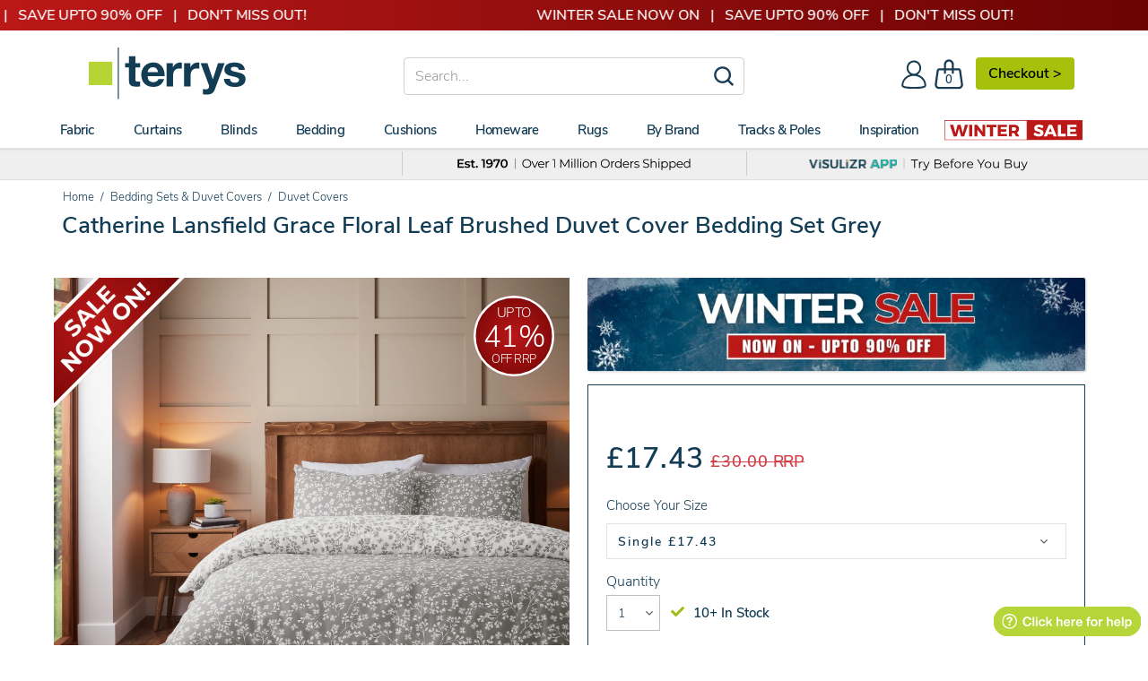

--- FILE ---
content_type: text/html; charset=utf-8
request_url: https://www.terrysfabrics.co.uk/products/catherine-lansfield-grace-floral-leaf-brushed-duvet-cover-bedding-set-grey
body_size: 49557
content:
<!doctype html>
<!--[if IE 8]><html class="no-js lt-ie9" lang="en"> <![endif]-->
<!--[if IE 9 ]><html class="ie9 no-js"> <![endif]-->
<!--[if (gt IE 9)|!(IE)]><!--> 
<html class="no-js" lang="en"> <!--<![endif]-->
<head>
	<!-- CSS, Fonts, Styles -->
<link rel="preload" href="//www.terrysfabrics.co.uk/cdn/shop/t/984/assets/nunitosans_300_latin-ext.woff2?v=90149134081594848461767628010" as="font" type="font/woff2" crossorigin="anonymous">
<link rel="preload" href="//www.terrysfabrics.co.uk/cdn/shop/t/984/assets/nunitosans_300_latin.woff2?v=162780054251624085931767628011" as="font" type="font/woff2" crossorigin="anonymous">
<link rel="preload" href="//www.terrysfabrics.co.uk/cdn/shop/t/984/assets/nunitosans_600_latin-ext.woff2?v=57172834986962608131767628014" as="font" type="font/woff2" crossorigin="anonymous">
<link rel="preload" href="//www.terrysfabrics.co.uk/cdn/shop/t/984/assets/nunitosans_600_latin.woff2?v=605942071630197661767628015" as="font" type="font/woff2" crossorigin="anonymous">
<link rel="preload" href="//www.terrysfabrics.co.uk/cdn/shop/t/984/assets/nunitosans_800_latin-ext.woff2?v=103741030677404416901767628016" as="font" type="font/woff2" crossorigin="anonymous">
<link rel="preload" href="//www.terrysfabrics.co.uk/cdn/shop/t/984/assets/nunitosans_800_latin.woff2?v=174231755910958792171767628017" as="font" type="font/woff2" crossorigin="anonymous">


	<link href="//www.terrysfabrics.co.uk/cdn/shop/t/984/assets/css-styles-product.css?v=83217656627564955611767959601" rel="stylesheet" type="text/css" media="all" />

		<!-- Metadata for www.terrysfabrics.co.uk -->

<!-- Site Verification  -->
	<meta name="google-site-verification" content="FhSe5zMsPQMuEpocCGxt4KDOAVvqwLWCscIvWxJ8Hn0" />
  	<meta name="facebook-domain-verification" content="wqappmt5ho0lg3szwb6dqp0gpaopb6" />
	<meta name="msvalidate.01" content="D1AAB5EB3E4F0FE2B39813CC93749370" />

<link rel="shortcut icon" type="image/png" href="//www.terrysfabrics.co.uk/cdn/shop/t/984/assets/favicon.ico?v=123389319936814317791767627347" />
<meta charset="utf-8">
<meta http-equiv="X-UA-Compatible" content="IE=edge">
<meta name="theme-color" content="#DCDCDC" />





      <link rel="preload" fetchpriority="high" as="image" href="//www.terrysfabrics.co.uk/cdn/shop/files/58945_GRACEFLORALGREYDUVETSETIMAGE1_600x.jpg?v=1722606922">
    

<title>Catherine Lansfield Grace Floral Leaf Brushed Duvet Cover Bedding Set Grey | Quality Materials | Terrys</title>

<meta name="description" content="Click to discover the Catherine Lansfield Grace Floral Leaf Brushed Duvet Cover Bedding Set Grey. Visit Terrys for quality at an affordable price!">

<meta name="viewport" content="width=device-width,initial-scale=1">
<meta name="theme-color" content="#747474">

<!-- Canonical  -->


<link rel="canonical" href="https://www.terrysfabrics.co.uk/products/catherine-lansfield-grace-floral-leaf-brushed-duvet-cover-bedding-set-grey">


	<!-- Header Scripts No.1 -->
		

<!-- Start - NEW Data Layer --> 

<script>
window.dataLayer = window.dataLayer || [];
dataLayer.push({
    'content-header': 'on',
    'FB-ProdId': '44040054997180',
    'Collection-Type': 'null',
    'Product-Typeview': 'Bedding-DuvetCover',
    'Product-Skuview': 'TRB/BDS/CL/GRACEFLORALLEAFB/GREY-0116',
    'tracking-on': 'yes',
    'shopify_theme_name': '06-01-26 - GTM Update - LIVE THEME',
    'shopify_theme_id': '181328871803'
});
</script>
<!-- End - NEW Data Layer -->

<!-- Start - NEW Google Tag Manager --> 
<script>(function(w,d,s,l,i){w[l]=w[l]||[];w[l].push({'gtm.start':new Date().getTime(),event:'gtm.js'});var f=d.getElementsByTagName(s)[0],j=d.createElement(s);j.async=true;j.src="https://load.data.terrysfabrics.co.uk/c01qcalryex.js?"+i;f.parentNode.insertBefore(j,f);})(window,document,'script','dataLayer','q=EQFENTgsTkQoUE5LOCZFB0VXV0NKBQ1MDAALABUSBRAaFxARH08AHlYQEg%3D%3D');</script>
<!-- End - NEW Google Tag Manager -->
    <!-- click tracking -->
<script>
    // function that gets the path of the clicked element. Borrowed from Simo Ahava. https://www.simoahava.com/analytics/create-css-path-variable-for-click-element/
   function gtm_get_click_element_path(element) {
    var el = element;
    if (el instanceof Node) {
      // Build the list of elements along the path
      var elList = [];
      do {
        if (el instanceof Element) {
          var classString = el.classList ? [].slice.call(el.classList).join('.') : '';
          var elementName = (el.tagName ? el.tagName.toLowerCase() : '') + 
              (classString ? '.' + classString : '') + 
              (el.id ? '#' + el.id : '');
          if (elementName) elList.unshift(elementName);
        }
        el = el.parentNode
      } while (el != null);
      // Get the stringified element object name
      var objString = element.toString().match(/\[object (\w+)\]/);
      var elementType = objString ? objString[1] : element.toString();
      var cssString = elList.join(' > ');
      // Return the CSS path as a string, prefixed with the element object name
      return cssString ? elementType + ': ' + cssString : elementType;
    }
   }
    
   window.addEventListener("click", function(event){

     // track clicks on any element and push it to Shopify customer events
     Shopify.analytics.publish("custom_click",{
         click_element : gtm_get_click_element_path(event.target) || '',
         click_id : event.target.id || '',
         click_classes : event.target.className || '',
         click_text : event.target.innerText || '',
         click_target : event.target.target || '',
         click_url : event.target.href || ''
     });

     // track link clicks and push it to Shopify customer events
     var closestLink = event.target.closest('a')
     if (closestLink){
       Shopify.analytics.publish("custom_link_click",{
         click_element : gtm_get_click_element_path(closestLink.target) || '',
         click_id : closestLink.id || '',
         click_classes : closestLink.className || '',
         click_text : closestLink.innerText || '',
         click_target : closestLink.target || '',
         click_url : closestLink.href || ''
       })
     }
  });
</script>
<!-- end of click tracking -->
		
            <!-- Header Content START -->
			<script>window.performance && window.performance.mark && window.performance.mark('shopify.content_for_header.start');</script><meta id="shopify-digital-wallet" name="shopify-digital-wallet" content="/19176601/digital_wallets/dialog">
<meta name="shopify-checkout-api-token" content="7cdf347b40e0b9cfa735eb5727e1792a">
<meta id="in-context-paypal-metadata" data-shop-id="19176601" data-venmo-supported="false" data-environment="production" data-locale="en_US" data-paypal-v4="true" data-currency="GBP">
<link rel="alternate" type="application/json+oembed" href="https://www.terrysfabrics.co.uk/products/catherine-lansfield-grace-floral-leaf-brushed-duvet-cover-bedding-set-grey.oembed">
<script async="async" src="/checkouts/internal/preloads.js?locale=en-GB"></script>
<link rel="preconnect" href="https://shop.app" crossorigin="anonymous">
<script async="async" src="https://shop.app/checkouts/internal/preloads.js?locale=en-GB&shop_id=19176601" crossorigin="anonymous"></script>
<script id="apple-pay-shop-capabilities" type="application/json">{"shopId":19176601,"countryCode":"GB","currencyCode":"GBP","merchantCapabilities":["supports3DS"],"merchantId":"gid:\/\/shopify\/Shop\/19176601","merchantName":"Terrys Fabrics","requiredBillingContactFields":["postalAddress","email","phone"],"requiredShippingContactFields":["postalAddress","email","phone"],"shippingType":"shipping","supportedNetworks":["visa","maestro","masterCard","amex","discover","elo"],"total":{"type":"pending","label":"Terrys Fabrics","amount":"1.00"},"shopifyPaymentsEnabled":true,"supportsSubscriptions":true}</script>
<script id="shopify-features" type="application/json">{"accessToken":"7cdf347b40e0b9cfa735eb5727e1792a","betas":["rich-media-storefront-analytics"],"domain":"www.terrysfabrics.co.uk","predictiveSearch":true,"shopId":19176601,"locale":"en"}</script>
<script>var Shopify = Shopify || {};
Shopify.shop = "terrys-fabrics.myshopify.com";
Shopify.locale = "en";
Shopify.currency = {"active":"GBP","rate":"1.0"};
Shopify.country = "GB";
Shopify.theme = {"name":"06-01-26 - GTM Update - LIVE THEME","id":181328871803,"schema_name":null,"schema_version":null,"theme_store_id":null,"role":"main"};
Shopify.theme.handle = "null";
Shopify.theme.style = {"id":null,"handle":null};
Shopify.cdnHost = "www.terrysfabrics.co.uk/cdn";
Shopify.routes = Shopify.routes || {};
Shopify.routes.root = "/";</script>
<script type="module">!function(o){(o.Shopify=o.Shopify||{}).modules=!0}(window);</script>
<script>!function(o){function n(){var o=[];function n(){o.push(Array.prototype.slice.apply(arguments))}return n.q=o,n}var t=o.Shopify=o.Shopify||{};t.loadFeatures=n(),t.autoloadFeatures=n()}(window);</script>
<script>
  window.ShopifyPay = window.ShopifyPay || {};
  window.ShopifyPay.apiHost = "shop.app\/pay";
  window.ShopifyPay.redirectState = null;
</script>
<script id="shop-js-analytics" type="application/json">{"pageType":"product"}</script>
<script defer="defer" async type="module" src="//www.terrysfabrics.co.uk/cdn/shopifycloud/shop-js/modules/v2/client.init-shop-cart-sync_C5BV16lS.en.esm.js"></script>
<script defer="defer" async type="module" src="//www.terrysfabrics.co.uk/cdn/shopifycloud/shop-js/modules/v2/chunk.common_CygWptCX.esm.js"></script>
<script type="module">
  await import("//www.terrysfabrics.co.uk/cdn/shopifycloud/shop-js/modules/v2/client.init-shop-cart-sync_C5BV16lS.en.esm.js");
await import("//www.terrysfabrics.co.uk/cdn/shopifycloud/shop-js/modules/v2/chunk.common_CygWptCX.esm.js");

  window.Shopify.SignInWithShop?.initShopCartSync?.({"fedCMEnabled":true,"windoidEnabled":true});

</script>
<script>
  window.Shopify = window.Shopify || {};
  if (!window.Shopify.featureAssets) window.Shopify.featureAssets = {};
  window.Shopify.featureAssets['shop-js'] = {"shop-cart-sync":["modules/v2/client.shop-cart-sync_ZFArdW7E.en.esm.js","modules/v2/chunk.common_CygWptCX.esm.js"],"init-fed-cm":["modules/v2/client.init-fed-cm_CmiC4vf6.en.esm.js","modules/v2/chunk.common_CygWptCX.esm.js"],"shop-button":["modules/v2/client.shop-button_tlx5R9nI.en.esm.js","modules/v2/chunk.common_CygWptCX.esm.js"],"shop-cash-offers":["modules/v2/client.shop-cash-offers_DOA2yAJr.en.esm.js","modules/v2/chunk.common_CygWptCX.esm.js","modules/v2/chunk.modal_D71HUcav.esm.js"],"init-windoid":["modules/v2/client.init-windoid_sURxWdc1.en.esm.js","modules/v2/chunk.common_CygWptCX.esm.js"],"shop-toast-manager":["modules/v2/client.shop-toast-manager_ClPi3nE9.en.esm.js","modules/v2/chunk.common_CygWptCX.esm.js"],"init-shop-email-lookup-coordinator":["modules/v2/client.init-shop-email-lookup-coordinator_B8hsDcYM.en.esm.js","modules/v2/chunk.common_CygWptCX.esm.js"],"init-shop-cart-sync":["modules/v2/client.init-shop-cart-sync_C5BV16lS.en.esm.js","modules/v2/chunk.common_CygWptCX.esm.js"],"avatar":["modules/v2/client.avatar_BTnouDA3.en.esm.js"],"pay-button":["modules/v2/client.pay-button_FdsNuTd3.en.esm.js","modules/v2/chunk.common_CygWptCX.esm.js"],"init-customer-accounts":["modules/v2/client.init-customer-accounts_DxDtT_ad.en.esm.js","modules/v2/client.shop-login-button_C5VAVYt1.en.esm.js","modules/v2/chunk.common_CygWptCX.esm.js","modules/v2/chunk.modal_D71HUcav.esm.js"],"init-shop-for-new-customer-accounts":["modules/v2/client.init-shop-for-new-customer-accounts_ChsxoAhi.en.esm.js","modules/v2/client.shop-login-button_C5VAVYt1.en.esm.js","modules/v2/chunk.common_CygWptCX.esm.js","modules/v2/chunk.modal_D71HUcav.esm.js"],"shop-login-button":["modules/v2/client.shop-login-button_C5VAVYt1.en.esm.js","modules/v2/chunk.common_CygWptCX.esm.js","modules/v2/chunk.modal_D71HUcav.esm.js"],"init-customer-accounts-sign-up":["modules/v2/client.init-customer-accounts-sign-up_CPSyQ0Tj.en.esm.js","modules/v2/client.shop-login-button_C5VAVYt1.en.esm.js","modules/v2/chunk.common_CygWptCX.esm.js","modules/v2/chunk.modal_D71HUcav.esm.js"],"shop-follow-button":["modules/v2/client.shop-follow-button_Cva4Ekp9.en.esm.js","modules/v2/chunk.common_CygWptCX.esm.js","modules/v2/chunk.modal_D71HUcav.esm.js"],"checkout-modal":["modules/v2/client.checkout-modal_BPM8l0SH.en.esm.js","modules/v2/chunk.common_CygWptCX.esm.js","modules/v2/chunk.modal_D71HUcav.esm.js"],"lead-capture":["modules/v2/client.lead-capture_Bi8yE_yS.en.esm.js","modules/v2/chunk.common_CygWptCX.esm.js","modules/v2/chunk.modal_D71HUcav.esm.js"],"shop-login":["modules/v2/client.shop-login_D6lNrXab.en.esm.js","modules/v2/chunk.common_CygWptCX.esm.js","modules/v2/chunk.modal_D71HUcav.esm.js"],"payment-terms":["modules/v2/client.payment-terms_CZxnsJam.en.esm.js","modules/v2/chunk.common_CygWptCX.esm.js","modules/v2/chunk.modal_D71HUcav.esm.js"]};
</script>
<script>(function() {
  var isLoaded = false;
  function asyncLoad() {
    if (isLoaded) return;
    isLoaded = true;
    var urls = ["https:\/\/static.klaviyo.com\/onsite\/js\/klaviyo.js?company_id=YhwPys\u0026shop=terrys-fabrics.myshopify.com","https:\/\/static.klaviyo.com\/onsite\/js\/klaviyo.js?company_id=YhwPys\u0026shop=terrys-fabrics.myshopify.com","https:\/\/cdn.shopify.com\/s\/files\/1\/1917\/6601\/t\/509\/assets\/bug1049803893.js?shop=terrys-fabrics.myshopify.com","https:\/\/cdn.shopify.com\/s\/files\/1\/1917\/6601\/t\/509\/assets\/back791577228.js?shop=terrys-fabrics.myshopify.com","https:\/\/static.returngo.ai\/master.returngo.ai\/returngo.min.js?shop=terrys-fabrics.myshopify.com","https:\/\/dr4qe3ddw9y32.cloudfront.net\/awin-shopify-integration-code.js?aid=2252\u0026v=shopifyApp_5.1.4\u0026ts=1741695801808\u0026shop=terrys-fabrics.myshopify.com","https:\/\/geostock.nyc3.digitaloceanspaces.com\/js\/inventoryLocation.js?shop=terrys-fabrics.myshopify.com"];
    for (var i = 0; i < urls.length; i++) {
      var s = document.createElement('script');
      s.type = 'text/javascript';
      s.async = true;
      s.src = urls[i];
      var x = document.getElementsByTagName('script')[0];
      x.parentNode.insertBefore(s, x);
    }
  };
  if(window.attachEvent) {
    window.attachEvent('onload', asyncLoad);
  } else {
    window.addEventListener('load', asyncLoad, false);
  }
})();</script>
<script id="__st">var __st={"a":19176601,"offset":0,"reqid":"5d154337-86e5-4238-8c3c-dd3ae7d3e884-1768757802","pageurl":"www.terrysfabrics.co.uk\/products\/catherine-lansfield-grace-floral-leaf-brushed-duvet-cover-bedding-set-grey","u":"a0420f8a651b","p":"product","rtyp":"product","rid":8510295474364};</script>
<script>window.ShopifyPaypalV4VisibilityTracking = true;</script>
<script id="captcha-bootstrap">!function(){'use strict';const t='contact',e='account',n='new_comment',o=[[t,t],['blogs',n],['comments',n],[t,'customer']],c=[[e,'customer_login'],[e,'guest_login'],[e,'recover_customer_password'],[e,'create_customer']],r=t=>t.map((([t,e])=>`form[action*='/${t}']:not([data-nocaptcha='true']) input[name='form_type'][value='${e}']`)).join(','),a=t=>()=>t?[...document.querySelectorAll(t)].map((t=>t.form)):[];function s(){const t=[...o],e=r(t);return a(e)}const i='password',u='form_key',d=['recaptcha-v3-token','g-recaptcha-response','h-captcha-response',i],f=()=>{try{return window.sessionStorage}catch{return}},m='__shopify_v',_=t=>t.elements[u];function p(t,e,n=!1){try{const o=window.sessionStorage,c=JSON.parse(o.getItem(e)),{data:r}=function(t){const{data:e,action:n}=t;return t[m]||n?{data:e,action:n}:{data:t,action:n}}(c);for(const[e,n]of Object.entries(r))t.elements[e]&&(t.elements[e].value=n);n&&o.removeItem(e)}catch(o){console.error('form repopulation failed',{error:o})}}const l='form_type',E='cptcha';function T(t){t.dataset[E]=!0}const w=window,h=w.document,L='Shopify',v='ce_forms',y='captcha';let A=!1;((t,e)=>{const n=(g='f06e6c50-85a8-45c8-87d0-21a2b65856fe',I='https://cdn.shopify.com/shopifycloud/storefront-forms-hcaptcha/ce_storefront_forms_captcha_hcaptcha.v1.5.2.iife.js',D={infoText:'Protected by hCaptcha',privacyText:'Privacy',termsText:'Terms'},(t,e,n)=>{const o=w[L][v],c=o.bindForm;if(c)return c(t,g,e,D).then(n);var r;o.q.push([[t,g,e,D],n]),r=I,A||(h.body.append(Object.assign(h.createElement('script'),{id:'captcha-provider',async:!0,src:r})),A=!0)});var g,I,D;w[L]=w[L]||{},w[L][v]=w[L][v]||{},w[L][v].q=[],w[L][y]=w[L][y]||{},w[L][y].protect=function(t,e){n(t,void 0,e),T(t)},Object.freeze(w[L][y]),function(t,e,n,w,h,L){const[v,y,A,g]=function(t,e,n){const i=e?o:[],u=t?c:[],d=[...i,...u],f=r(d),m=r(i),_=r(d.filter((([t,e])=>n.includes(e))));return[a(f),a(m),a(_),s()]}(w,h,L),I=t=>{const e=t.target;return e instanceof HTMLFormElement?e:e&&e.form},D=t=>v().includes(t);t.addEventListener('submit',(t=>{const e=I(t);if(!e)return;const n=D(e)&&!e.dataset.hcaptchaBound&&!e.dataset.recaptchaBound,o=_(e),c=g().includes(e)&&(!o||!o.value);(n||c)&&t.preventDefault(),c&&!n&&(function(t){try{if(!f())return;!function(t){const e=f();if(!e)return;const n=_(t);if(!n)return;const o=n.value;o&&e.removeItem(o)}(t);const e=Array.from(Array(32),(()=>Math.random().toString(36)[2])).join('');!function(t,e){_(t)||t.append(Object.assign(document.createElement('input'),{type:'hidden',name:u})),t.elements[u].value=e}(t,e),function(t,e){const n=f();if(!n)return;const o=[...t.querySelectorAll(`input[type='${i}']`)].map((({name:t})=>t)),c=[...d,...o],r={};for(const[a,s]of new FormData(t).entries())c.includes(a)||(r[a]=s);n.setItem(e,JSON.stringify({[m]:1,action:t.action,data:r}))}(t,e)}catch(e){console.error('failed to persist form',e)}}(e),e.submit())}));const S=(t,e)=>{t&&!t.dataset[E]&&(n(t,e.some((e=>e===t))),T(t))};for(const o of['focusin','change'])t.addEventListener(o,(t=>{const e=I(t);D(e)&&S(e,y())}));const B=e.get('form_key'),M=e.get(l),P=B&&M;t.addEventListener('DOMContentLoaded',(()=>{const t=y();if(P)for(const e of t)e.elements[l].value===M&&p(e,B);[...new Set([...A(),...v().filter((t=>'true'===t.dataset.shopifyCaptcha))])].forEach((e=>S(e,t)))}))}(h,new URLSearchParams(w.location.search),n,t,e,['guest_login'])})(!0,!0)}();</script>
<script integrity="sha256-4kQ18oKyAcykRKYeNunJcIwy7WH5gtpwJnB7kiuLZ1E=" data-source-attribution="shopify.loadfeatures" defer="defer" src="//www.terrysfabrics.co.uk/cdn/shopifycloud/storefront/assets/storefront/load_feature-a0a9edcb.js" crossorigin="anonymous"></script>
<script crossorigin="anonymous" defer="defer" src="//www.terrysfabrics.co.uk/cdn/shopifycloud/storefront/assets/shopify_pay/storefront-65b4c6d7.js?v=20250812"></script>
<script data-source-attribution="shopify.dynamic_checkout.dynamic.init">var Shopify=Shopify||{};Shopify.PaymentButton=Shopify.PaymentButton||{isStorefrontPortableWallets:!0,init:function(){window.Shopify.PaymentButton.init=function(){};var t=document.createElement("script");t.src="https://www.terrysfabrics.co.uk/cdn/shopifycloud/portable-wallets/latest/portable-wallets.en.js",t.type="module",document.head.appendChild(t)}};
</script>
<script data-source-attribution="shopify.dynamic_checkout.buyer_consent">
  function portableWalletsHideBuyerConsent(e){var t=document.getElementById("shopify-buyer-consent"),n=document.getElementById("shopify-subscription-policy-button");t&&n&&(t.classList.add("hidden"),t.setAttribute("aria-hidden","true"),n.removeEventListener("click",e))}function portableWalletsShowBuyerConsent(e){var t=document.getElementById("shopify-buyer-consent"),n=document.getElementById("shopify-subscription-policy-button");t&&n&&(t.classList.remove("hidden"),t.removeAttribute("aria-hidden"),n.addEventListener("click",e))}window.Shopify?.PaymentButton&&(window.Shopify.PaymentButton.hideBuyerConsent=portableWalletsHideBuyerConsent,window.Shopify.PaymentButton.showBuyerConsent=portableWalletsShowBuyerConsent);
</script>
<script>
  function portableWalletsCleanup(e){e&&e.src&&console.error("Failed to load portable wallets script "+e.src);var t=document.querySelectorAll("shopify-accelerated-checkout .shopify-payment-button__skeleton, shopify-accelerated-checkout-cart .wallet-cart-button__skeleton"),e=document.getElementById("shopify-buyer-consent");for(let e=0;e<t.length;e++)t[e].remove();e&&e.remove()}function portableWalletsNotLoadedAsModule(e){e instanceof ErrorEvent&&"string"==typeof e.message&&e.message.includes("import.meta")&&"string"==typeof e.filename&&e.filename.includes("portable-wallets")&&(window.removeEventListener("error",portableWalletsNotLoadedAsModule),window.Shopify.PaymentButton.failedToLoad=e,"loading"===document.readyState?document.addEventListener("DOMContentLoaded",window.Shopify.PaymentButton.init):window.Shopify.PaymentButton.init())}window.addEventListener("error",portableWalletsNotLoadedAsModule);
</script>

<script type="module" src="https://www.terrysfabrics.co.uk/cdn/shopifycloud/portable-wallets/latest/portable-wallets.en.js" onError="portableWalletsCleanup(this)" crossorigin="anonymous"></script>
<script nomodule>
  document.addEventListener("DOMContentLoaded", portableWalletsCleanup);
</script>

<link id="shopify-accelerated-checkout-styles" rel="stylesheet" media="screen" href="https://www.terrysfabrics.co.uk/cdn/shopifycloud/portable-wallets/latest/accelerated-checkout-backwards-compat.css" crossorigin="anonymous">
<style id="shopify-accelerated-checkout-cart">
        #shopify-buyer-consent {
  margin-top: 1em;
  display: inline-block;
  width: 100%;
}

#shopify-buyer-consent.hidden {
  display: none;
}

#shopify-subscription-policy-button {
  background: none;
  border: none;
  padding: 0;
  text-decoration: underline;
  font-size: inherit;
  cursor: pointer;
}

#shopify-subscription-policy-button::before {
  box-shadow: none;
}

      </style>

<script>window.performance && window.performance.mark && window.performance.mark('shopify.content_for_header.end');</script>
            <!-- Header Content END -->
  		<script>
    
        var klevu_page_meta  = {
            "pageType": "pdp",
            "itemName": "Catherine Lansfield Grace Floral Leaf Brushed Duvet Cover Bedding Set Grey",
            "itemUrl": "https://www.terrysfabrics.co.uk/products/catherine-lansfield-grace-floral-leaf-brushed-duvet-cover-bedding-set-grey",
            "itemId": "44040054997180",
            "itemGroupId": "8510295474364",
            "itemSalePrice": "17.43",
            "itemCurrency": "GBP"
        };
    
</script>
        
        <!-- TrustBox script -->
<script type="text/javascript" src="//widget.trustpilot.com/bootstrap/v5/tp.widget.bootstrap.min.js" async></script>
<!-- End TrustBox script -->
        <!-- begin Convert Experiences code-->
<script type="text/javascript" src="//cdn-4.convertexperiments.com/v1/js/10049808-100411585.js?environment=production"></script>
<!-- end Convert Experiences code -->
        <!-- Microsft-Clarity - START -->
<script type="text/javascript">
    (function(c,l,a,r,i,t,y){
        c[a]=c[a]||function(){(c[a].q=c[a].q||[]).push(arguments)};
        t=l.createElement(r);t.async=1;t.src="https://www.clarity.ms/tag/"+i;
        y=l.getElementsByTagName(r)[0];y.parentNode.insertBefore(t,y);
    })(window, document, "clarity", "script", "n46hmcfv8a");
</script>
<!-- Microsft-Clarity - END -->
  <!-- BEGIN app block: shopify://apps/blockify-fraud-filter/blocks/app_embed/2e3e0ba5-0e70-447a-9ec5-3bf76b5ef12e --> 
 
 
    <script>
        window.blockifyShopIdentifier = "terrys-fabrics.myshopify.com";
        window.ipBlockerMetafields = "{\"showOverlayByPass\":false,\"disableSpyExtensions\":false,\"blockUnknownBots\":false,\"activeApp\":true,\"blockByMetafield\":false,\"visitorAnalytic\":true,\"showWatermark\":true}";
        window.blockifyRules = null;
        window.ipblockerBlockTemplate = "{\"customCss\":\"#blockify---container{--bg-blockify: #fff;position:relative}#blockify---container::after{content:'';position:absolute;inset:0;background-repeat:no-repeat !important;background-size:cover !important;background:var(--bg-blockify);z-index:0}#blockify---container #blockify---container__inner{display:flex;flex-direction:column;align-items:center;position:relative;z-index:1}#blockify---container #blockify---container__inner #blockify-block-content{display:flex;flex-direction:column;align-items:center;text-align:center}#blockify---container #blockify---container__inner #blockify-block-content #blockify-block-superTitle{display:none !important}#blockify---container #blockify---container__inner #blockify-block-content #blockify-block-title{font-size:313%;font-weight:bold;margin-top:1em}@media only screen and (min-width: 768px) and (max-width: 1199px){#blockify---container #blockify---container__inner #blockify-block-content #blockify-block-title{font-size:188%}}@media only screen and (max-width: 767px){#blockify---container #blockify---container__inner #blockify-block-content #blockify-block-title{font-size:107%}}#blockify---container #blockify---container__inner #blockify-block-content #blockify-block-description{font-size:125%;margin:1.5em;line-height:1.5}@media only screen and (min-width: 768px) and (max-width: 1199px){#blockify---container #blockify---container__inner #blockify-block-content #blockify-block-description{font-size:88%}}@media only screen and (max-width: 767px){#blockify---container #blockify---container__inner #blockify-block-content #blockify-block-description{font-size:107%}}#blockify---container #blockify---container__inner #blockify-block-content #blockify-block-description #blockify-block-text-blink{display:none !important}#blockify---container #blockify---container__inner #blockify-logo-block-image{position:relative;width:400px;height:auto;max-height:300px}@media only screen and (max-width: 767px){#blockify---container #blockify---container__inner #blockify-logo-block-image{width:200px}}#blockify---container #blockify---container__inner #blockify-logo-block-image::before{content:'';display:block;padding-bottom:56.2%}#blockify---container #blockify---container__inner #blockify-logo-block-image img{position:absolute;top:0;left:0;width:100%;height:100%;object-fit:contain}\\n\",\"logoImage\":{\"active\":true,\"value\":\"https:\/\/fraud.blockifyapp.com\/s\/api\/public\/assets\/default-thumbnail.png\",\"altText\":\"Red octagonal stop sign with a black hand symbol in the center, indicating a warning or prohibition\"},\"superTitle\":{\"active\":false,\"text\":\"403\",\"color\":\"#899df1\"},\"title\":{\"active\":true,\"text\":\"Access Denied\",\"color\":\"#000\"},\"description\":{\"active\":true,\"text\":\"The site owner may have set restrictions that prevent you from accessing the site. Please contact the site owner for access.\",\"color\":\"#000\"},\"background\":{\"active\":true,\"value\":\"#fff\",\"type\":\"1\",\"colorFrom\":null,\"colorTo\":null}}";

        
            window.blockifyProductCollections = [666294059387,17224237096,398309385,300627296444,290477342908,398316873,398328137,398375305,398329801,398329993,398335561,34738339934,669102145915,275460423868,398362825,672590791035,672590594427];
        
    </script>
<link href="https://cdn.shopify.com/extensions/019bc61e-5a2c-71e1-9b16-ae80802f2aca/blockify-shopify-287/assets/blockify-embed.min.js" as="script" type="text/javascript" rel="preload"><link href="https://cdn.shopify.com/extensions/019bc61e-5a2c-71e1-9b16-ae80802f2aca/blockify-shopify-287/assets/prevent-bypass-script.min.js" as="script" type="text/javascript" rel="preload">
<script type="text/javascript">
    window.blockifyBaseUrl = 'https://fraud.blockifyapp.com/s/api';
    window.blockifyPublicUrl = 'https://fraud.blockifyapp.com/s/api/public';
    window.bucketUrl = 'https://storage.synctrack.io/megamind-fraud';
    window.storefrontApiUrl  = 'https://fraud.blockifyapp.com/p/api';
</script>
<script type="text/javascript">
  window.blockifyChecking = true;
</script>
<script id="blockifyScriptByPass" type="text/javascript" src=https://cdn.shopify.com/extensions/019bc61e-5a2c-71e1-9b16-ae80802f2aca/blockify-shopify-287/assets/prevent-bypass-script.min.js async></script>
<script id="blockifyScriptTag" type="text/javascript" src=https://cdn.shopify.com/extensions/019bc61e-5a2c-71e1-9b16-ae80802f2aca/blockify-shopify-287/assets/blockify-embed.min.js async></script>


<!-- END app block --><!-- BEGIN app block: shopify://apps/consentik-cookie/blocks/omega-cookies-notification/13cba824-a338-452e-9b8e-c83046a79f21 --><script type="text/javascript" src="https://cdn.shopify.com/extensions/019bc607-8383-7b61-9618-f914d3f94be7/consentik-ex-202601161558/assets/jQueryOT.min.js" defer></script>

<script>
    window.otCKAppData = {};
    var otCKRequestDataInfo = {};
    var otCKRootLink = '';
    var otCKSettings = {};
    window.OCBCookies = []
    window.OCBCategories = []
    window['otkConsent'] = window['otkConsent'] || {};
    window.otJQuerySource = "https://cdn.shopify.com/extensions/019bc607-8383-7b61-9618-f914d3f94be7/consentik-ex-202601161558/assets/jQueryOT.min.js"
</script>



    <script>
        console.log('UN ACTIVE CROSS', 0)
        function __remvoveCookie(name) {
            document.cookie = name + '=; expires=Thu, 01 Jan 1970 00:00:00 UTC; path=/;';
        }

        __remvoveCookie('__cross_accepted');
    </script>




    <script>
        otCKRequestDataInfo = {"isGoogleLogged":false,"requiredLoginText":"Please login to request","requestSendingText":"Request sending...","requestSentText":"Request sent"};
    </script>


    <script>
        let otCKEnableDebugger = 0;
    </script>




    <script>
        window.cstCookiesData = {"rootLink":"https://apps.consentik.com/consentik","cookies":[{"id":13719520,"cookie_status":true,"cookie_name":"_ab","cookie_description":"Used in connection with access to admin.","category_id":38868,"platform":"Shopify","domain":"shopify.com","retention_period":"session","privacy_link":null,"wildcard":false,"expired_time":"session","type":null},{"id":13719521,"cookie_status":true,"cookie_name":"_secure_session_id","cookie_description":"Used in connection with navigation through a storefront.\r\n","category_id":38868,"platform":"Shopify","domain":"shopify.com","retention_period":"session","privacy_link":null,"wildcard":false,"expired_time":"session","type":null},{"id":13719522,"cookie_status":true,"cookie_name":"Cart","cookie_description":"Used in connection with shopping cart.\r\n","category_id":38868,"platform":"Shopify","domain":"shopify.com","retention_period":"14 days","privacy_link":null,"wildcard":false,"expired_time":"14 days","type":null},{"id":13719523,"cookie_status":true,"cookie_name":"cart_currency","cookie_description":"Used in connection with shopping cart.\r\n","category_id":38868,"platform":"Shopify","domain":"shopify.com","retention_period":"14 days","privacy_link":null,"wildcard":false,"expired_time":"14 days","type":null},{"id":13719524,"cookie_status":true,"cookie_name":"cart_sig","cookie_description":"Used in connection with checkout.\r\n","category_id":38868,"platform":"Shopify","domain":"shopify.com","retention_period":"14 days","privacy_link":null,"wildcard":false,"expired_time":"14 days","type":null},{"id":13719525,"cookie_status":true,"cookie_name":"cart_ts","cookie_description":"Used in connection with checkout.\r\n","category_id":38868,"platform":"Shopify","domain":"shopify.com","retention_period":"14 days","privacy_link":null,"wildcard":false,"expired_time":"14 days","type":null},{"id":13719526,"cookie_status":true,"cookie_name":"cart_ver","cookie_description":"Used in connection with shopping cart.\r\n","category_id":38868,"platform":"Shopify","domain":"","retention_period":"2 weeks","privacy_link":null,"wildcard":false,"expired_time":"2 weeks","type":null},{"id":13719527,"cookie_status":true,"cookie_name":"checkout","cookie_description":"Used in connection with checkout.\r\n","category_id":38868,"platform":null,"domain":null,"retention_period":null,"privacy_link":null,"wildcard":false,"expired_time":null,"type":null},{"id":13719528,"cookie_status":true,"cookie_name":"checkout_token","cookie_description":"Used in connection with checkout.\r\n","category_id":38868,"platform":"Shopify","domain":"shopify.com","retention_period":"14 days","privacy_link":null,"wildcard":false,"expired_time":"14 days","type":null},{"id":13719529,"cookie_status":true,"cookie_name":"cookietest","cookie_description":"Used in connection with navigation through a storefront.\r\n","category_id":38868,"platform":null,"domain":null,"retention_period":null,"privacy_link":null,"wildcard":false,"expired_time":null,"type":null},{"id":13719530,"cookie_status":true,"cookie_name":"master_device_id","cookie_description":"Used in connection with merchant login.\r\n","category_id":38868,"platform":null,"domain":null,"retention_period":null,"privacy_link":null,"wildcard":false,"expired_time":null,"type":null},{"id":13719531,"cookie_status":true,"cookie_name":"previous_checkout_token\t","cookie_description":"Used in connection with checkout.\r\n","category_id":38868,"platform":null,"domain":null,"retention_period":null,"privacy_link":null,"wildcard":false,"expired_time":null,"type":null},{"id":13719532,"cookie_status":true,"cookie_name":"previous_step","cookie_description":"Used in connection with checkout.\r\n","category_id":38868,"platform":null,"domain":null,"retention_period":null,"privacy_link":null,"wildcard":false,"expired_time":null,"type":null},{"id":13719533,"cookie_status":true,"cookie_name":"remember_me","cookie_description":"Used in connection with checkout.\r\n","category_id":38868,"platform":null,"domain":null,"retention_period":null,"privacy_link":null,"wildcard":false,"expired_time":null,"type":null},{"id":13719534,"cookie_status":true,"cookie_name":"Secret","cookie_description":"Used in connection with checkout.\r\n","category_id":38868,"platform":"Shopify","domain":"shopify.com","retention_period":"14 days","privacy_link":null,"wildcard":false,"expired_time":"14 days","type":null},{"id":13719535,"cookie_status":true,"cookie_name":"Secure_customer_sig","cookie_description":"Used in connection with customer login.\r\n","category_id":38868,"platform":"Shopify","domain":"shopify.com","retention_period":"2 years","privacy_link":null,"wildcard":false,"expired_time":"2 years","type":null},{"id":13719536,"cookie_status":true,"cookie_name":"storefront_digest","cookie_description":"Used in connection with customer login.\r\n","category_id":38868,"platform":"Shopify","domain":"shopify.com","retention_period":"2 years","privacy_link":null,"wildcard":false,"expired_time":"2 years","type":null},{"id":13719537,"cookie_status":true,"cookie_name":"_shopify_country\t","cookie_description":"Used in connection with checkout.\r\n","category_id":38868,"platform":null,"domain":null,"retention_period":null,"privacy_link":null,"wildcard":false,"expired_time":null,"type":null},{"id":13719538,"cookie_status":true,"cookie_name":"_shopify_m","cookie_description":"Used for managing customer privacy settings.\r\n","category_id":38868,"platform":null,"domain":null,"retention_period":null,"privacy_link":null,"wildcard":false,"expired_time":null,"type":null},{"id":13719539,"cookie_status":true,"cookie_name":"_shopify_tm","cookie_description":"Used for managing customer privacy settings.\r\n","category_id":38868,"platform":null,"domain":null,"retention_period":null,"privacy_link":null,"wildcard":false,"expired_time":null,"type":null},{"id":13719540,"cookie_status":true,"cookie_name":"_shopify_tw","cookie_description":"Used for managing customer privacy settings.\r\n","category_id":38868,"platform":null,"domain":null,"retention_period":null,"privacy_link":null,"wildcard":false,"expired_time":null,"type":null},{"id":13719541,"cookie_status":true,"cookie_name":"_storefront_u","cookie_description":"Used to facilitate updating customer account information.","category_id":38868,"platform":null,"domain":null,"retention_period":null,"privacy_link":null,"wildcard":false,"expired_time":null,"type":null},{"id":13719542,"cookie_status":true,"cookie_name":"_tracking_consent","cookie_description":"Tracking preferences.\r\n","category_id":38868,"platform":"Shopify","domain":"shopify.com","retention_period":"2 years","privacy_link":null,"wildcard":false,"expired_time":"2 years","type":null},{"id":13719543,"cookie_status":true,"cookie_name":"tracked_start_checkout\t","cookie_description":"Used in connection with checkout.\r\n","category_id":38868,"platform":null,"domain":null,"retention_period":null,"privacy_link":null,"wildcard":false,"expired_time":null,"type":null},{"id":13719544,"cookie_status":true,"cookie_name":"_Brochure_session","cookie_description":"Used in connection with browsing through site.\r\n","category_id":38868,"platform":"Shopify","domain":"shopify.com","retention_period":"2 years","privacy_link":null,"wildcard":false,"expired_time":"2 years","type":null},{"id":13719545,"cookie_status":true,"cookie_name":"identity_state","cookie_description":"Used in connection with customer authentication","category_id":38868,"platform":null,"domain":null,"retention_period":null,"privacy_link":null,"wildcard":false,"expired_time":null,"type":null},{"id":13719546,"cookie_status":true,"cookie_name":"identity_state_<<id>>","cookie_description":"Used in connection with customer authentication","category_id":38868,"platform":null,"domain":null,"retention_period":null,"privacy_link":null,"wildcard":false,"expired_time":null,"type":null},{"id":13719547,"cookie_status":true,"cookie_name":"identity_customer_account_number","cookie_description":"Used in connection with customer authentication","category_id":38868,"platform":null,"domain":null,"retention_period":null,"privacy_link":null,"wildcard":false,"expired_time":null,"type":null},{"id":13719548,"cookie_status":true,"cookie_name":"_customer_account_shop_sessions","cookie_description":"Used in combination with the _secure_account_session_id cookie to track a user's session for new customer accounts\t","category_id":38868,"platform":null,"domain":null,"retention_period":null,"privacy_link":null,"wildcard":false,"expired_time":null,"type":null},{"id":13719549,"cookie_status":true,"cookie_name":"_secure_account_session_id","cookie_description":"Used to track a user's session for new customer accounts","category_id":38868,"platform":null,"domain":null,"retention_period":null,"privacy_link":null,"wildcard":false,"expired_time":null,"type":null},{"id":13719550,"cookie_status":true,"cookie_name":"_cmp_a","cookie_description":"Used for managing customer privacy settings.","category_id":38868,"platform":"Shopify","domain":"","retention_period":"1 day","privacy_link":null,"wildcard":false,"expired_time":"1 day","type":null},{"id":13719551,"cookie_status":true,"cookie_name":"c","cookie_description":"Used in connection with checkout.","category_id":38868,"platform":"Adform","domain":"adform.net (3rd party)","retention_period":"60 days till 3650 days","privacy_link":null,"wildcard":false,"expired_time":"60 days till 3650 days","type":null},{"id":13719552,"cookie_status":true,"cookie_name":"customer_account_locale","cookie_description":"Used in connection with new customer accounts","category_id":38868,"platform":null,"domain":null,"retention_period":null,"privacy_link":null,"wildcard":false,"expired_time":null,"type":null},{"id":13719553,"cookie_status":true,"cookie_name":"dynamic_checkout_shown_on_cart","cookie_description":"Dient der Shop-Funktionalität, um den Einkauf und die Bezahlfunktion zu gewährleisten.","category_id":38868,"platform":"Shopify","domain":"shopify.com","retention_period":"30 minutes","privacy_link":null,"wildcard":false,"expired_time":"30 minutes","type":null},{"id":13719554,"cookie_status":true,"cookie_name":"hide_shopify_pay_for_checkout","cookie_description":"Used in connection with checkout.","category_id":38868,"platform":null,"domain":null,"retention_period":null,"privacy_link":null,"wildcard":false,"expired_time":null,"type":null},{"id":13719555,"cookie_status":true,"cookie_name":"keep_alive","cookie_description":"Used in connection with buyer localization.","category_id":38868,"platform":"Shopify","domain":"shopify.com","retention_period":"14 weeks","privacy_link":null,"wildcard":false,"expired_time":"14 weeks","type":null},{"id":13719556,"cookie_status":true,"cookie_name":"discount_code","cookie_description":"Used in connection with checkout.","category_id":38868,"platform":null,"domain":null,"retention_period":null,"privacy_link":null,"wildcard":false,"expired_time":null,"type":null},{"id":13719557,"cookie_status":true,"cookie_name":"shopify_pay","cookie_description":"Used in connection with checkout.","category_id":38868,"platform":null,"domain":null,"retention_period":null,"privacy_link":null,"wildcard":false,"expired_time":null,"type":null},{"id":13719558,"cookie_status":true,"cookie_name":"shopify_pay_redirect","cookie_description":"Used in connection with checkout.","category_id":38868,"platform":"Shopify","domain":"shopify.com","retention_period":"30 minutes, 3w or 1y depending on value","privacy_link":null,"wildcard":false,"expired_time":"30 minutes, 3w or 1y depending on value","type":null},{"id":13719559,"cookie_status":true,"cookie_name":"shop_pay_accelerated","cookie_description":"Used in connection with checkout.","category_id":38868,"platform":null,"domain":null,"retention_period":null,"privacy_link":null,"wildcard":false,"expired_time":null,"type":null},{"id":13719560,"cookie_status":true,"cookie_name":"source_name","cookie_description":"Used in combination with mobile apps to provide custom checkout behavior, when viewing a store from within a compatible mobile app.","category_id":38868,"platform":null,"domain":null,"retention_period":null,"privacy_link":null,"wildcard":false,"expired_time":null,"type":null},{"id":13719561,"cookie_status":true,"cookie_name":"checkout_session_lookup","cookie_description":"Used in connection with checkout.","category_id":38868,"platform":"Shopify","domain":"","retention_period":"3 weeks","privacy_link":null,"wildcard":false,"expired_time":"3 weeks","type":null},{"id":13719562,"cookie_status":true,"cookie_name":"checkout_prefill","cookie_description":"Used in connection with checkout.","category_id":38868,"platform":null,"domain":null,"retention_period":null,"privacy_link":null,"wildcard":false,"expired_time":null,"type":null},{"id":13719563,"cookie_status":true,"cookie_name":"checkout_queue_token","cookie_description":"Used in connection with checkout.","category_id":38868,"platform":null,"domain":null,"retention_period":null,"privacy_link":null,"wildcard":false,"expired_time":null,"type":null},{"id":13719564,"cookie_status":true,"cookie_name":"checkout_queue_checkout_token","cookie_description":"Used in connection with checkout.","category_id":38868,"platform":null,"domain":null,"retention_period":null,"privacy_link":null,"wildcard":false,"expired_time":null,"type":null},{"id":13719565,"cookie_status":true,"cookie_name":"checkout_worker_session","cookie_description":"Used in connection with checkout.","category_id":38868,"platform":null,"domain":null,"retention_period":null,"privacy_link":null,"wildcard":false,"expired_time":null,"type":null},{"id":13719566,"cookie_status":true,"cookie_name":"checkout_session_token","cookie_description":"Used in connection with checkout.","category_id":38868,"platform":"Shopify","domain":"","retention_period":"3 weeks","privacy_link":null,"wildcard":false,"expired_time":"3 weeks","type":null},{"id":13719567,"cookie_status":true,"cookie_name":"order","cookie_description":"Used in connection with order status page.","category_id":38868,"platform":null,"domain":null,"retention_period":null,"privacy_link":null,"wildcard":false,"expired_time":null,"type":null},{"id":13719568,"cookie_status":true,"cookie_name":"identity-state","cookie_description":"Used in connection with customer authentication","category_id":38868,"platform":null,"domain":null,"retention_period":null,"privacy_link":null,"wildcard":false,"expired_time":null,"type":null},{"id":13719569,"cookie_status":true,"cookie_name":"card_update_verification_id","cookie_description":"Used in connection with checkout.","category_id":38868,"platform":null,"domain":null,"retention_period":null,"privacy_link":null,"wildcard":false,"expired_time":null,"type":null},{"id":13719570,"cookie_status":true,"cookie_name":"customer_account_new_login","cookie_description":"Used in connection with customer authentication","category_id":38868,"platform":null,"domain":null,"retention_period":null,"privacy_link":null,"wildcard":false,"expired_time":null,"type":null},{"id":13719571,"cookie_status":true,"cookie_name":"customer_account_preview","cookie_description":"Used in connection with customer authentication","category_id":38868,"platform":null,"domain":null,"retention_period":null,"privacy_link":null,"wildcard":false,"expired_time":null,"type":null},{"id":13719572,"cookie_status":true,"cookie_name":"customer_payment_method","cookie_description":"Used in connection with checkout.","category_id":38868,"platform":null,"domain":null,"retention_period":null,"privacy_link":null,"wildcard":false,"expired_time":null,"type":null},{"id":13719573,"cookie_status":true,"cookie_name":"customer_shop_pay_agreement","cookie_description":"Used in connection with checkout","category_id":38868,"platform":null,"domain":null,"retention_period":null,"privacy_link":null,"wildcard":false,"expired_time":null,"type":null},{"id":13719574,"cookie_status":true,"cookie_name":"pay_update_intent_id","cookie_description":"Used in connection with checkout","category_id":38868,"platform":null,"domain":null,"retention_period":null,"privacy_link":null,"wildcard":false,"expired_time":null,"type":null},{"id":13719575,"cookie_status":true,"cookie_name":"localization","cookie_description":"Für die Lokalisierung und Bereitstellung lokaler Informationen. (z. B. Währung, Shop-Sprache)","category_id":38868,"platform":"Shopify","domain":"","retention_period":"2 weeks","privacy_link":null,"wildcard":false,"expired_time":"2 weeks","type":null},{"id":13719576,"cookie_status":true,"cookie_name":"profile_preview_token","cookie_description":"Used in connection with checkout.","category_id":38868,"platform":null,"domain":null,"retention_period":null,"privacy_link":null,"wildcard":false,"expired_time":null,"type":null},{"id":13719577,"cookie_status":true,"cookie_name":"login_with_shop_finalize","cookie_description":"Used in connection with customer authentication","category_id":38868,"platform":null,"domain":null,"retention_period":null,"privacy_link":null,"wildcard":false,"expired_time":null,"type":null},{"id":13719578,"cookie_status":true,"cookie_name":"preview_theme","cookie_description":"Used in connection with the theme editor","category_id":38868,"platform":null,"domain":null,"retention_period":null,"privacy_link":null,"wildcard":false,"expired_time":null,"type":null},{"id":13719579,"cookie_status":true,"cookie_name":"shopify-editor-unconfirmed-settings","cookie_description":"Used in connection with the theme editor","category_id":38868,"platform":null,"domain":null,"retention_period":null,"privacy_link":null,"wildcard":false,"expired_time":null,"type":null},{"id":13719580,"cookie_status":true,"cookie_name":"wpm-test-cookie","cookie_description":"Used to ensure our systems are working correctly.","category_id":38868,"platform":null,"domain":null,"retention_period":null,"privacy_link":null,"wildcard":false,"expired_time":null,"type":null},{"id":13719581,"cookie_status":true,"cookie_name":"_landing_page","cookie_description":"Track landing pages.\r\n","category_id":38871,"platform":"Shopify","domain":"shopify.com","retention_period":"2 years","privacy_link":null,"wildcard":false,"expired_time":"2 years","type":null},{"id":13719582,"cookie_status":true,"cookie_name":"_orig_referrer","cookie_description":"Track landing pages.\r\n","category_id":38871,"platform":"Shopify","domain":"shopify.com","retention_period":"2 years","privacy_link":null,"wildcard":false,"expired_time":"2 years","type":null},{"id":13719583,"cookie_status":true,"cookie_name":"_s","cookie_description":"Shopify analytics.\r\n","category_id":38871,"platform":"Shopify","domain":"shopify.com","retention_period":"2 years","privacy_link":null,"wildcard":false,"expired_time":"2 years","type":null},{"id":13719584,"cookie_status":true,"cookie_name":"_shopify_d","cookie_description":"Shopify analytics.\r\n","category_id":38871,"platform":null,"domain":null,"retention_period":null,"privacy_link":null,"wildcard":false,"expired_time":null,"type":null},{"id":13719585,"cookie_status":true,"cookie_name":"_shopify_fs","cookie_description":"Shopify analytics.\r\n","category_id":38871,"platform":"Shopify","domain":"shopify.com","retention_period":"2 years","privacy_link":null,"wildcard":false,"expired_time":"2 years","type":null},{"id":13719586,"cookie_status":true,"cookie_name":"_shopify_s","cookie_description":"Shopify analytics.\r\n","category_id":38871,"platform":"Shopify","domain":"shopify.com","retention_period":"2 years","privacy_link":null,"wildcard":false,"expired_time":"2 years","type":null},{"id":13719587,"cookie_status":true,"cookie_name":"_shopify_sa_p","cookie_description":"Shopify analytics relating to marketing & referrals.\r\n","category_id":38871,"platform":"Shopify","domain":"shopify.com","retention_period":"2 years","privacy_link":null,"wildcard":false,"expired_time":"2 years","type":null},{"id":13719588,"cookie_status":true,"cookie_name":"_shopify_sa_t","cookie_description":"Shopify analytics relating to marketing & referrals.\r\n","category_id":38871,"platform":"Shopify","domain":"shopify.com","retention_period":"2 years","privacy_link":null,"wildcard":false,"expired_time":"2 years","type":null},{"id":13719589,"cookie_status":true,"cookie_name":"_shopify_y","cookie_description":"Shopify analytics.\r\n","category_id":38871,"platform":"Shopify","domain":"shopify.com","retention_period":"2 years","privacy_link":null,"wildcard":false,"expired_time":"2 years","type":null},{"id":13719590,"cookie_status":true,"cookie_name":"_y","cookie_description":"Shopify analytics.\r\n","category_id":38871,"platform":"Shopify","domain":"shopify.com","retention_period":"2 years","privacy_link":null,"wildcard":false,"expired_time":"2 years","type":null},{"id":13719591,"cookie_status":true,"cookie_name":"_shopify_uniq","cookie_description":"Tracks landing pages.\r\n","category_id":38871,"platform":"Shopify","domain":"shopify.com","retention_period":"2 years","privacy_link":null,"wildcard":false,"expired_time":"2 years","type":null},{"id":13719592,"cookie_status":true,"cookie_name":"ab_test_*","cookie_description":"Shopify analytics.\r\n","category_id":38871,"platform":null,"domain":null,"retention_period":null,"privacy_link":null,"wildcard":false,"expired_time":null,"type":null},{"id":13719593,"cookie_status":true,"cookie_name":"ki_r","cookie_description":"Shopify analytics.\r\n","category_id":38871,"platform":"Shopify","domain":"shopify.com","retention_period":"2 years","privacy_link":null,"wildcard":false,"expired_time":"2 years","type":null},{"id":13719594,"cookie_status":true,"cookie_name":"ki_t","cookie_description":"Shopify analytics.\r\n","category_id":38871,"platform":"Shopify","domain":"shopify.com","retention_period":"2 years","privacy_link":null,"wildcard":false,"expired_time":"2 years","type":null},{"id":13719595,"cookie_status":true,"cookie_name":"customer_auth_provider","cookie_description":"Shopify analytics.","category_id":38871,"platform":null,"domain":null,"retention_period":null,"privacy_link":null,"wildcard":false,"expired_time":null,"type":null},{"id":13719596,"cookie_status":true,"cookie_name":"customer_auth_session_created_at","cookie_description":"Shopify analytics.","category_id":38871,"platform":null,"domain":null,"retention_period":null,"privacy_link":null,"wildcard":false,"expired_time":null,"type":null},{"id":14473828,"cookie_status":true,"cookie_name":"receive-cookie-deprecation","cookie_description":"This cookie ensures browers in an experiment group of the Chrome-facilitated testing period include the Sec-Cookie-Deprecation request header as soon as it becomes available.","category_id":38869,"platform":null,"domain":null,"retention_period":null,"privacy_link":null,"wildcard":false,"expired_time":null,"type":null}],"category":[{"id":38868,"category_status":true,"category_name":"Necessary","category_description":"This website is using cookies to analyze our traffic, personalize content and/or ads, to provide video content. We also share information about your use of our site with our analytics and advertising partners who may combine it with other information that you’ve provided to them or that they’ve collected from your use of their services.","is_necessary":true,"name_consent":"necessary"},{"id":38869,"category_status":true,"category_name":"Preferences","category_description":"Preference cookies enable a website to remember information that changes the way the website behaves or looks, like your preferred language or the region that you are in.","is_necessary":false,"name_consent":"preferences"},{"id":38870,"category_status":true,"category_name":"Marketing","category_description":"Marketing cookies are used to track visitors across websites. The intention is to display ads that are relevant and engaging for the individual user and thereby more valuable for publishers and third-party advertisers.","is_necessary":false,"name_consent":"marketing"},{"id":38871,"category_status":true,"category_name":"Analytics","category_description":"Analytic cookies help website owners to understand how visitors interact with websites by collecting and reporting information anonymously.","is_necessary":false,"name_consent":"analytics"}]};
    </script>



    <script>
        window.cstMultipleLanguages = {"rootLink":"https://apps.consentik.com/consentik","config":{"id":468,"default_language":"en","language_detection_method":"url","enable":"0","language_list":["en"],"unpublish_language":[],"active_selector":"0"},"cookieInformation":[],"bannerText":[{"id":760,"message":"<b>Cookies: </b>We use cookies to improve your experience on our website and to personalise the content shown to you. By clicking “Got It” you accept our cookies policy. You can also personalise your options by clicking preferences.","submit_text":"GOT IT","info_text":"Privacy Policy","text_size":14,"dismiss_text":"Decline","prefrences_text":"Preferences","preferences_title":"Manage Consent Preferences","accept_selected_text":"Allow selection","accept_all_text":"Allow all cookies","title_popup":"This website uses cookies","mess_popup":"This website is using cookies to analyze our traffic, personalize content and/or ads, to provide video content. We also share information about your use of our site with our analytics and advertising partners who may combine it with other information that you’ve provided to them or that they’ve collected from your use of their services.","title":null,"google_privacy_text":"Google's Privacy Policy","impressum_title":"Legal Disclosure (Imprint)","reopen_text":"Cookie Manage","language":"en","data_sale_label":"Do not share/sale my personal data"}],"cookies":[{"id":56151,"cookie_status":true,"cookie_name":"_ab","cookie_description":"Used in connection with access to admin.","category_id":38868,"base_on":13719520,"language":"en","domain":null,"expired_time":null,"platform":null,"privacy_link":null,"type":null,"wildcard":false},{"id":56152,"cookie_status":true,"cookie_name":"_secure_session_id","cookie_description":"Used in connection with navigation through a storefront.\r\n","category_id":38868,"base_on":13719521,"language":"en","domain":null,"expired_time":null,"platform":null,"privacy_link":null,"type":null,"wildcard":false},{"id":56153,"cookie_status":true,"cookie_name":"Cart","cookie_description":"Used in connection with shopping cart.\r\n","category_id":38868,"base_on":13719522,"language":"en","domain":null,"expired_time":null,"platform":null,"privacy_link":null,"type":null,"wildcard":false},{"id":56154,"cookie_status":true,"cookie_name":"cart_currency","cookie_description":"Used in connection with shopping cart.\r\n","category_id":38868,"base_on":13719523,"language":"en","domain":null,"expired_time":null,"platform":null,"privacy_link":null,"type":null,"wildcard":false},{"id":56155,"cookie_status":true,"cookie_name":"cart_sig","cookie_description":"Used in connection with checkout.\r\n","category_id":38868,"base_on":13719524,"language":"en","domain":null,"expired_time":null,"platform":null,"privacy_link":null,"type":null,"wildcard":false},{"id":56156,"cookie_status":true,"cookie_name":"cart_ts","cookie_description":"Used in connection with checkout.\r\n","category_id":38868,"base_on":13719525,"language":"en","domain":null,"expired_time":null,"platform":null,"privacy_link":null,"type":null,"wildcard":false},{"id":56157,"cookie_status":true,"cookie_name":"cart_ver","cookie_description":"Used in connection with shopping cart.\r\n","category_id":38868,"base_on":13719526,"language":"en","domain":null,"expired_time":null,"platform":null,"privacy_link":null,"type":null,"wildcard":false},{"id":56158,"cookie_status":true,"cookie_name":"checkout","cookie_description":"Used in connection with checkout.\r\n","category_id":38868,"base_on":13719527,"language":"en","domain":null,"expired_time":null,"platform":null,"privacy_link":null,"type":null,"wildcard":false},{"id":56159,"cookie_status":true,"cookie_name":"checkout_token","cookie_description":"Used in connection with checkout.\r\n","category_id":38868,"base_on":13719528,"language":"en","domain":null,"expired_time":null,"platform":null,"privacy_link":null,"type":null,"wildcard":false},{"id":56160,"cookie_status":true,"cookie_name":"cookietest","cookie_description":"Used in connection with navigation through a storefront.\r\n","category_id":38868,"base_on":13719529,"language":"en","domain":null,"expired_time":null,"platform":null,"privacy_link":null,"type":null,"wildcard":false},{"id":56161,"cookie_status":true,"cookie_name":"master_device_id","cookie_description":"Used in connection with merchant login.\r\n","category_id":38868,"base_on":13719530,"language":"en","domain":null,"expired_time":null,"platform":null,"privacy_link":null,"type":null,"wildcard":false},{"id":56162,"cookie_status":true,"cookie_name":"previous_checkout_token\t","cookie_description":"Used in connection with checkout.\r\n","category_id":38868,"base_on":13719531,"language":"en","domain":null,"expired_time":null,"platform":null,"privacy_link":null,"type":null,"wildcard":false},{"id":56163,"cookie_status":true,"cookie_name":"previous_step","cookie_description":"Used in connection with checkout.\r\n","category_id":38868,"base_on":13719532,"language":"en","domain":null,"expired_time":null,"platform":null,"privacy_link":null,"type":null,"wildcard":false},{"id":56164,"cookie_status":true,"cookie_name":"remember_me","cookie_description":"Used in connection with checkout.\r\n","category_id":38868,"base_on":13719533,"language":"en","domain":null,"expired_time":null,"platform":null,"privacy_link":null,"type":null,"wildcard":false},{"id":56165,"cookie_status":true,"cookie_name":"Secret","cookie_description":"Used in connection with checkout.\r\n","category_id":38868,"base_on":13719534,"language":"en","domain":null,"expired_time":null,"platform":null,"privacy_link":null,"type":null,"wildcard":false},{"id":56166,"cookie_status":true,"cookie_name":"Secure_customer_sig","cookie_description":"Used in connection with customer login.\r\n","category_id":38868,"base_on":13719535,"language":"en","domain":null,"expired_time":null,"platform":null,"privacy_link":null,"type":null,"wildcard":false},{"id":56167,"cookie_status":true,"cookie_name":"storefront_digest","cookie_description":"Used in connection with customer login.\r\n","category_id":38868,"base_on":13719536,"language":"en","domain":null,"expired_time":null,"platform":null,"privacy_link":null,"type":null,"wildcard":false},{"id":56168,"cookie_status":true,"cookie_name":"_shopify_country\t","cookie_description":"Used in connection with checkout.\r\n","category_id":38868,"base_on":13719537,"language":"en","domain":null,"expired_time":null,"platform":null,"privacy_link":null,"type":null,"wildcard":false},{"id":56169,"cookie_status":true,"cookie_name":"_shopify_m","cookie_description":"Used for managing customer privacy settings.\r\n","category_id":38868,"base_on":13719538,"language":"en","domain":null,"expired_time":null,"platform":null,"privacy_link":null,"type":null,"wildcard":false},{"id":56170,"cookie_status":true,"cookie_name":"_shopify_tm","cookie_description":"Used for managing customer privacy settings.\r\n","category_id":38868,"base_on":13719539,"language":"en","domain":null,"expired_time":null,"platform":null,"privacy_link":null,"type":null,"wildcard":false},{"id":56171,"cookie_status":true,"cookie_name":"_shopify_tw","cookie_description":"Used for managing customer privacy settings.\r\n","category_id":38868,"base_on":13719540,"language":"en","domain":null,"expired_time":null,"platform":null,"privacy_link":null,"type":null,"wildcard":false},{"id":56172,"cookie_status":true,"cookie_name":"_storefront_u","cookie_description":"Used to facilitate updating customer account information.","category_id":38868,"base_on":13719541,"language":"en","domain":null,"expired_time":null,"platform":null,"privacy_link":null,"type":null,"wildcard":false},{"id":56173,"cookie_status":true,"cookie_name":"_tracking_consent","cookie_description":"Tracking preferences.\r\n","category_id":38868,"base_on":13719542,"language":"en","domain":null,"expired_time":null,"platform":null,"privacy_link":null,"type":null,"wildcard":false},{"id":56174,"cookie_status":true,"cookie_name":"tracked_start_checkout\t","cookie_description":"Used in connection with checkout.\r\n","category_id":38868,"base_on":13719543,"language":"en","domain":null,"expired_time":null,"platform":null,"privacy_link":null,"type":null,"wildcard":false},{"id":56175,"cookie_status":true,"cookie_name":"_Brochure_session","cookie_description":"Used in connection with browsing through site.\r\n","category_id":38868,"base_on":13719544,"language":"en","domain":null,"expired_time":null,"platform":null,"privacy_link":null,"type":null,"wildcard":false},{"id":56176,"cookie_status":true,"cookie_name":"identity_state","cookie_description":"Used in connection with customer authentication","category_id":38868,"base_on":13719545,"language":"en","domain":null,"expired_time":null,"platform":null,"privacy_link":null,"type":null,"wildcard":false},{"id":56177,"cookie_status":true,"cookie_name":"identity_state_<<id>>","cookie_description":"Used in connection with customer authentication","category_id":38868,"base_on":13719546,"language":"en","domain":null,"expired_time":null,"platform":null,"privacy_link":null,"type":null,"wildcard":false},{"id":56178,"cookie_status":true,"cookie_name":"identity_customer_account_number","cookie_description":"Used in connection with customer authentication","category_id":38868,"base_on":13719547,"language":"en","domain":null,"expired_time":null,"platform":null,"privacy_link":null,"type":null,"wildcard":false},{"id":56179,"cookie_status":true,"cookie_name":"_customer_account_shop_sessions","cookie_description":"Used in combination with the _secure_account_session_id cookie to track a user's session for new customer accounts\t","category_id":38868,"base_on":13719548,"language":"en","domain":null,"expired_time":null,"platform":null,"privacy_link":null,"type":null,"wildcard":false},{"id":56180,"cookie_status":true,"cookie_name":"_secure_account_session_id","cookie_description":"Used to track a user's session for new customer accounts","category_id":38868,"base_on":13719549,"language":"en","domain":null,"expired_time":null,"platform":null,"privacy_link":null,"type":null,"wildcard":false},{"id":56181,"cookie_status":true,"cookie_name":"_cmp_a","cookie_description":"Used for managing customer privacy settings.","category_id":38868,"base_on":13719550,"language":"en","domain":null,"expired_time":null,"platform":null,"privacy_link":null,"type":null,"wildcard":false},{"id":56182,"cookie_status":true,"cookie_name":"c","cookie_description":"Used in connection with checkout.","category_id":38868,"base_on":13719551,"language":"en","domain":null,"expired_time":null,"platform":null,"privacy_link":null,"type":null,"wildcard":false},{"id":56183,"cookie_status":true,"cookie_name":"customer_account_locale","cookie_description":"Used in connection with new customer accounts","category_id":38868,"base_on":13719552,"language":"en","domain":null,"expired_time":null,"platform":null,"privacy_link":null,"type":null,"wildcard":false},{"id":56184,"cookie_status":true,"cookie_name":"dynamic_checkout_shown_on_cart","cookie_description":"Used in connection with checkout.","category_id":38868,"base_on":13719553,"language":"en","domain":null,"expired_time":null,"platform":null,"privacy_link":null,"type":null,"wildcard":false},{"id":56185,"cookie_status":true,"cookie_name":"hide_shopify_pay_for_checkout","cookie_description":"Used in connection with checkout.","category_id":38868,"base_on":13719554,"language":"en","domain":null,"expired_time":null,"platform":null,"privacy_link":null,"type":null,"wildcard":false},{"id":56186,"cookie_status":true,"cookie_name":"keep_alive","cookie_description":"Used in connection with buyer localization.","category_id":38868,"base_on":13719555,"language":"en","domain":null,"expired_time":null,"platform":null,"privacy_link":null,"type":null,"wildcard":false},{"id":56187,"cookie_status":true,"cookie_name":"discount_code","cookie_description":"Used in connection with checkout.","category_id":38868,"base_on":13719556,"language":"en","domain":null,"expired_time":null,"platform":null,"privacy_link":null,"type":null,"wildcard":false},{"id":56188,"cookie_status":true,"cookie_name":"shopify_pay","cookie_description":"Used in connection with checkout.","category_id":38868,"base_on":13719557,"language":"en","domain":null,"expired_time":null,"platform":null,"privacy_link":null,"type":null,"wildcard":false},{"id":56189,"cookie_status":true,"cookie_name":"shopify_pay_redirect","cookie_description":"Used in connection with checkout.","category_id":38868,"base_on":13719558,"language":"en","domain":null,"expired_time":null,"platform":null,"privacy_link":null,"type":null,"wildcard":false},{"id":56190,"cookie_status":true,"cookie_name":"shop_pay_accelerated","cookie_description":"Used in connection with checkout.","category_id":38868,"base_on":13719559,"language":"en","domain":null,"expired_time":null,"platform":null,"privacy_link":null,"type":null,"wildcard":false},{"id":56191,"cookie_status":true,"cookie_name":"source_name","cookie_description":"Used in combination with mobile apps to provide custom checkout behavior, when viewing a store from within a compatible mobile app.","category_id":38868,"base_on":13719560,"language":"en","domain":null,"expired_time":null,"platform":null,"privacy_link":null,"type":null,"wildcard":false},{"id":56192,"cookie_status":true,"cookie_name":"checkout_session_lookup","cookie_description":"Used in connection with checkout.","category_id":38868,"base_on":13719561,"language":"en","domain":null,"expired_time":null,"platform":null,"privacy_link":null,"type":null,"wildcard":false},{"id":56193,"cookie_status":true,"cookie_name":"checkout_prefill","cookie_description":"Used in connection with checkout.","category_id":38868,"base_on":13719562,"language":"en","domain":null,"expired_time":null,"platform":null,"privacy_link":null,"type":null,"wildcard":false},{"id":56194,"cookie_status":true,"cookie_name":"checkout_queue_token","cookie_description":"Used in connection with checkout.","category_id":38868,"base_on":13719563,"language":"en","domain":null,"expired_time":null,"platform":null,"privacy_link":null,"type":null,"wildcard":false},{"id":56195,"cookie_status":true,"cookie_name":"checkout_queue_checkout_token","cookie_description":"Used in connection with checkout.","category_id":38868,"base_on":13719564,"language":"en","domain":null,"expired_time":null,"platform":null,"privacy_link":null,"type":null,"wildcard":false},{"id":56196,"cookie_status":true,"cookie_name":"checkout_worker_session","cookie_description":"Used in connection with checkout.","category_id":38868,"base_on":13719565,"language":"en","domain":null,"expired_time":null,"platform":null,"privacy_link":null,"type":null,"wildcard":false},{"id":56197,"cookie_status":true,"cookie_name":"checkout_session_token","cookie_description":"Used in connection with checkout.","category_id":38868,"base_on":13719566,"language":"en","domain":null,"expired_time":null,"platform":null,"privacy_link":null,"type":null,"wildcard":false},{"id":56198,"cookie_status":true,"cookie_name":"order","cookie_description":"Used in connection with order status page.","category_id":38868,"base_on":13719567,"language":"en","domain":null,"expired_time":null,"platform":null,"privacy_link":null,"type":null,"wildcard":false},{"id":56199,"cookie_status":true,"cookie_name":"identity-state","cookie_description":"Used in connection with customer authentication","category_id":38868,"base_on":13719568,"language":"en","domain":null,"expired_time":null,"platform":null,"privacy_link":null,"type":null,"wildcard":false},{"id":56200,"cookie_status":true,"cookie_name":"card_update_verification_id","cookie_description":"Used in connection with checkout.","category_id":38868,"base_on":13719569,"language":"en","domain":null,"expired_time":null,"platform":null,"privacy_link":null,"type":null,"wildcard":false},{"id":56201,"cookie_status":true,"cookie_name":"customer_account_new_login","cookie_description":"Used in connection with customer authentication","category_id":38868,"base_on":13719570,"language":"en","domain":null,"expired_time":null,"platform":null,"privacy_link":null,"type":null,"wildcard":false},{"id":56202,"cookie_status":true,"cookie_name":"customer_account_preview","cookie_description":"Used in connection with customer authentication","category_id":38868,"base_on":13719571,"language":"en","domain":null,"expired_time":null,"platform":null,"privacy_link":null,"type":null,"wildcard":false},{"id":56203,"cookie_status":true,"cookie_name":"customer_payment_method","cookie_description":"Used in connection with checkout.","category_id":38868,"base_on":13719572,"language":"en","domain":null,"expired_time":null,"platform":null,"privacy_link":null,"type":null,"wildcard":false},{"id":56204,"cookie_status":true,"cookie_name":"customer_shop_pay_agreement","cookie_description":"Used in connection with checkout","category_id":38868,"base_on":13719573,"language":"en","domain":null,"expired_time":null,"platform":null,"privacy_link":null,"type":null,"wildcard":false},{"id":56205,"cookie_status":true,"cookie_name":"pay_update_intent_id","cookie_description":"Used in connection with checkout","category_id":38868,"base_on":13719574,"language":"en","domain":null,"expired_time":null,"platform":null,"privacy_link":null,"type":null,"wildcard":false},{"id":56206,"cookie_status":true,"cookie_name":"localization","cookie_description":"Used in connection with checkout","category_id":38868,"base_on":13719575,"language":"en","domain":null,"expired_time":null,"platform":null,"privacy_link":null,"type":null,"wildcard":false},{"id":56207,"cookie_status":true,"cookie_name":"profile_preview_token","cookie_description":"Used in connection with checkout.","category_id":38868,"base_on":13719576,"language":"en","domain":null,"expired_time":null,"platform":null,"privacy_link":null,"type":null,"wildcard":false},{"id":56208,"cookie_status":true,"cookie_name":"login_with_shop_finalize","cookie_description":"Used in connection with customer authentication","category_id":38868,"base_on":13719577,"language":"en","domain":null,"expired_time":null,"platform":null,"privacy_link":null,"type":null,"wildcard":false},{"id":56209,"cookie_status":true,"cookie_name":"preview_theme","cookie_description":"Used in connection with the theme editor","category_id":38868,"base_on":13719578,"language":"en","domain":null,"expired_time":null,"platform":null,"privacy_link":null,"type":null,"wildcard":false},{"id":56210,"cookie_status":true,"cookie_name":"shopify-editor-unconfirmed-settings","cookie_description":"Used in connection with the theme editor","category_id":38868,"base_on":13719579,"language":"en","domain":null,"expired_time":null,"platform":null,"privacy_link":null,"type":null,"wildcard":false},{"id":56211,"cookie_status":true,"cookie_name":"wpm-test-cookie","cookie_description":"Used to ensure our systems are working correctly.","category_id":38868,"base_on":13719580,"language":"en","domain":null,"expired_time":null,"platform":null,"privacy_link":null,"type":null,"wildcard":false},{"id":56212,"cookie_status":true,"cookie_name":"_landing_page","cookie_description":"Track landing pages.\r\n","category_id":38871,"base_on":13719581,"language":"en","domain":null,"expired_time":null,"platform":null,"privacy_link":null,"type":null,"wildcard":false},{"id":56213,"cookie_status":true,"cookie_name":"_orig_referrer","cookie_description":"Track landing pages.\r\n","category_id":38871,"base_on":13719582,"language":"en","domain":null,"expired_time":null,"platform":null,"privacy_link":null,"type":null,"wildcard":false},{"id":56214,"cookie_status":true,"cookie_name":"_s","cookie_description":"Shopify analytics.\r\n","category_id":38871,"base_on":13719583,"language":"en","domain":null,"expired_time":null,"platform":null,"privacy_link":null,"type":null,"wildcard":false},{"id":56215,"cookie_status":true,"cookie_name":"_shopify_d","cookie_description":"Shopify analytics.\r\n","category_id":38871,"base_on":13719584,"language":"en","domain":null,"expired_time":null,"platform":null,"privacy_link":null,"type":null,"wildcard":false},{"id":56216,"cookie_status":true,"cookie_name":"_shopify_fs","cookie_description":"Shopify analytics.\r\n","category_id":38871,"base_on":13719585,"language":"en","domain":null,"expired_time":null,"platform":null,"privacy_link":null,"type":null,"wildcard":false},{"id":56217,"cookie_status":true,"cookie_name":"_shopify_s","cookie_description":"Shopify analytics.\r\n","category_id":38871,"base_on":13719586,"language":"en","domain":null,"expired_time":null,"platform":null,"privacy_link":null,"type":null,"wildcard":false},{"id":56218,"cookie_status":true,"cookie_name":"_shopify_sa_p","cookie_description":"Shopify analytics relating to marketing & referrals.\r\n","category_id":38871,"base_on":13719587,"language":"en","domain":null,"expired_time":null,"platform":null,"privacy_link":null,"type":null,"wildcard":false},{"id":56219,"cookie_status":true,"cookie_name":"_shopify_sa_t","cookie_description":"Shopify analytics relating to marketing & referrals.\r\n","category_id":38871,"base_on":13719588,"language":"en","domain":null,"expired_time":null,"platform":null,"privacy_link":null,"type":null,"wildcard":false},{"id":56220,"cookie_status":true,"cookie_name":"_shopify_y","cookie_description":"Shopify analytics.\r\n","category_id":38871,"base_on":13719589,"language":"en","domain":null,"expired_time":null,"platform":null,"privacy_link":null,"type":null,"wildcard":false},{"id":56221,"cookie_status":true,"cookie_name":"_y","cookie_description":"Shopify analytics.\r\n","category_id":38871,"base_on":13719590,"language":"en","domain":null,"expired_time":null,"platform":null,"privacy_link":null,"type":null,"wildcard":false},{"id":56222,"cookie_status":true,"cookie_name":"_shopify_uniq","cookie_description":"Tracks landing pages.\r\n","category_id":38871,"base_on":13719591,"language":"en","domain":null,"expired_time":null,"platform":null,"privacy_link":null,"type":null,"wildcard":false},{"id":56223,"cookie_status":true,"cookie_name":"ab_test_*","cookie_description":"Shopify analytics.\r\n","category_id":38871,"base_on":13719592,"language":"en","domain":null,"expired_time":null,"platform":null,"privacy_link":null,"type":null,"wildcard":false},{"id":56224,"cookie_status":true,"cookie_name":"ki_r","cookie_description":"Shopify analytics.\r\n","category_id":38871,"base_on":13719593,"language":"en","domain":null,"expired_time":null,"platform":null,"privacy_link":null,"type":null,"wildcard":false},{"id":56225,"cookie_status":true,"cookie_name":"ki_t","cookie_description":"Shopify analytics.\r\n","category_id":38871,"base_on":13719594,"language":"en","domain":null,"expired_time":null,"platform":null,"privacy_link":null,"type":null,"wildcard":false},{"id":56226,"cookie_status":true,"cookie_name":"customer_auth_provider","cookie_description":"Shopify analytics.","category_id":38871,"base_on":13719595,"language":"en","domain":null,"expired_time":null,"platform":null,"privacy_link":null,"type":null,"wildcard":false},{"id":56227,"cookie_status":true,"cookie_name":"customer_auth_session_created_at","cookie_description":"Shopify analytics.","category_id":38871,"base_on":13719596,"language":"en","domain":null,"expired_time":null,"platform":null,"privacy_link":null,"type":null,"wildcard":false},{"id":114604,"cookie_status":true,"cookie_name":"receive-cookie-deprecation","cookie_description":"This cookie ensures browers in an experiment group of the Chrome-facilitated testing period include the Sec-Cookie-Deprecation request header as soon as it becomes available.","category_id":38869,"base_on":14473828,"language":"en","domain":null,"expired_time":null,"platform":null,"privacy_link":null,"type":null,"wildcard":false}],"categories":[{"id":3646,"category_status":true,"category_name":"Necessary","category_description":"This website is using cookies to analyze our traffic, personalize content and/or ads, to provide video content. We also share information about your use of our site with our analytics and advertising partners who may combine it with other information that you’ve provided to them or that they’ve collected from your use of their services.","is_necessary":true,"name_consent":"necessary","base_on":38868,"language":"en"},{"id":3647,"category_status":true,"category_name":"Preferences","category_description":"Preference cookies enable a website to remember information that changes the way the website behaves or looks, like your preferred language or the region that you are in.","is_necessary":false,"name_consent":"preferences","base_on":38869,"language":"en"},{"id":3648,"category_status":true,"category_name":"Marketing","category_description":"Marketing cookies are used to track visitors across websites. The intention is to display ads that are relevant and engaging for the individual user and thereby more valuable for publishers and third-party advertisers.","is_necessary":false,"name_consent":"marketing","base_on":38870,"language":"en"},{"id":3649,"category_status":true,"category_name":"Analytics","category_description":"Analytic cookies help website owners to understand how visitors interact with websites by collecting and reporting information anonymously.","is_necessary":false,"name_consent":"analytics","base_on":38871,"language":"en"}],"privacyPopup":[{"id":1379,"popupTitle":"Your Privacy Information","popupMessage":"This is a summary of your privacy settings and consent choices on our website. You can review and modify these settings at any time.","visitorTitle":"Visitor ID","givenConsentTitle":"Consent given on","expiresTitle":"Expires at","withdrawButton":"Withdraw consent","changeSettingsButton":"Change settings","backgroundColor":"#FFFFFF","textColor":"#333333","highlightColor":"#0C5132","language":"en","isDefaultLanguage":true}]};
    </script>





    <script>
        window.otCKAppData = {"uId":251500,"lowestId":258194,"terms":["preference_popup","data_sale_opt_out","auto_scan","consent_log","margin_from_age","sort_button","data_request","delay_banner","add_link_footer","upload_icon","glass_effect","show_homepage_only","show_dismiss_popup","cookie_life_time","reopen_btn","customize_appearance","block_user_interact","blacklist_pages","preference_config","layout_side","custom_cookie_info_text","reopen_config","cookie_policy_generator","standard_cookies","standard_categories","multiple_center","policy_generator","multiple_language","auto_fit_theme","gcm_v2","auto_block_script","sklik","ms_consent_mode","reset_consent","scan_behind_password","web_pixel","gpc","import_export_cookies","auto_transfer_cookie","customer_consent_statistics","checkout_block","admin_mode","setup_mode","schedule_cookie_scan","leave_site","account_ui","cookie_banner","custom_text_and_color","built_in_themes","custom_banner_width","show_cookie_icon","show_dismiss_btn","google_policy","customer_privacy","show_close_icon","quick_cookie_selector","show_preference_btn","display_restriction"],"consentMode":{"have_gtm":true,"gtm":null,"security_storage":false,"functionality_storage":false,"personalization_storage":true,"ad_user_data":true,"ad_personalization":true,"ad_storage":true,"analytics_storage":true,"ads_data_redaction":false,"url_passthrough":false,"enable_gcm":true,"use_template":false,"keep_gtm_setup":false},"consentModeRegions":[],"settings":{"id":35920,"shop":"terrys-fabrics.myshopify.com","shop_id":"19176601","message":"<b>Cookies: </b>We use cookies to improve your experience on our website and to personalise the content shown to you. By clicking “Got It” you accept our cookies policy. You can also personalise your options by clicking preferences.","submit_text":"GOT IT","info_text":"Privacy Policy","text_size":14,"dismiss_text":"Decline","prefrences_text":"Preferences","preferences_title":"Manage Consent Preferences","accept_selected_text":"Allow selection","accept_all_text":"Allow all cookies","title_popup":"This website uses cookies","mess_popup":"This website is using cookies to analyze our traffic, personalize content and/or ads, to provide video content. We also share information about your use of our site with our analytics and advertising partners who may combine it with other information that you’ve provided to them or that they’ve collected from your use of their services.","title":null,"google_privacy_text":"Google's Privacy Policy","impressum_title":"Legal Disclosure (Imprint)","permission":"0","show_icon":"0","app_enable":"1","privacy_link":"https://www.terrysfabrics.co.uk/pages/privacy-policy-statement","popup_layout":1,"fullwidth_position":2,"corner_position":4,"center_position":1,"show_homepage":"0","show_all":"1","show_all_eu":"1","eu_countries":"[]","cache_time":90,"popup_bgcolor":"#ffffff","popup_textcolor":"#000000","more_textcolor":"#000000","submit_bgcolor":"#000000","submit_textcolor":"#ffffff","custom_css":"#cookies-wrapper { \nbox-shadow: #00000040 0 54px 55px,#0000001f 0 -12px 30px,#0000001f 0 4px 6px,#0000002b 0 12px 13px,#00000017 0 -3px 5px;\nmin-height: 100px !important;\n}\n#ot-cookies-logo {\n   background-color: #133C55 !important;\n   padding: 4px 4px;\n   margin-bottom: 5px !important;\n}\n#cookies-more-info {\ndisplay: none;\n}\n.cookies-message-context {\n    display: inline-block;\n    margin-bottom: 5px;\n    margin-left: 10px;\n    text-align: left;\n    font-size: 14px !important;\n    font-weight: 400;\n    line-height: 20px;\n    padding: 10px 20px 10px 10px;\n    max-width: 1170px;\n    letter-spacing: .25px;\n    color: #000;\n   margin-right: 15px !important;\n}\n#cookies-preferences .ot-cookie {\n    background-color: #F2F5F6 !important;\n    color: #000000 !important;\n    font-weight: 400 !important;\n}\n.otCookiesNotification #cookies-preferences {\n    background-color: #F2F5F6 !important;\n    color: #000000 !important;\n    font-weight: 400 !important;\n}\n.otCookiesNotification #cookies-preferences>span {\n    padding: 8px 16px;\n    border-radius: 0px;\n}\n.otCookiesNotification #cookies-submit>span {\n    padding: 8px 16px;\n    border-radius: 0px;\n}\n#cookies-title h2 {\n    font-size: 22px !important;\n}\n#cookies-description-header {\n   line-height: 22px;\n}\n.ot-cookie-btn {\n   left: 10px !important;\n}\n.otCookiesNotification #cookies-popup {\n    min-width: 310px;\n}\n.otCookiesNotification #cookies-action button {\n    white-space: nowrap;\n    padding: 10px 12px !important;\n}","show_dismiss":"0","show_dismiss_popup":"0","show_prefrences":"1","color_text_popup":"#FFFFFF","dismiss_textcolor":"#ffffff","dismiss_bgcolor":"#000000","close_dismis":"0","prefrences_bgcolor":"#000000","prefrences_textcolor":"#ffffff","accept_selected_text_color":"#000000","accept_selected_bgcolor":"#F2F5F6","accept_all_text_color":"#ffffff","accept_all_bgcolor":"#000000","show_cookies":"1","title_color_popup":"#000000","bgcolor_popup":"#ffffff","show_specific_region":[],"style_request_page":"{\"info_bgcolor\":\"#ffffff\",\"show_bgcolor\":\"#2f87e4\",\"edit_bgcolor\":\"#ca2f2f\",\"delete_bgcolor\":\"#770e0e\",\"delete_textcolor\":\"#ffffff\",\"edit_textcolor\":\"#ffffff\",\"show_textcolor\":\"#ffffff\",\"info_textcolor\":\"#000000\",\"info_text_size\":\"13\"}","banner_position":"full","side_position":"left","show_cookies_btn":"0","upgrade_date":"2025-11-06T10:18:00.000Z","theme_name":"LIGHT","unit_space":"%","popup_width":100,"position_top":0,"position_left":0,"position_right":0,"position_bottom":0,"enable_debugger":"0","regulation_template":"en","is_updated_cookies":"1","script_tagid":null,"google_privacy_link":"https://business.safety.google/privacy/","enable_google_privacy":"0","enable_impressum":"0","impressum_link":"","decline_behavior":"hide_banner","leave_site_url":null,"language_template":"en","text_align":"center","icon_size":25,"button_style":"solid","submit_border_color":"#333333","preferences_border_color":"#333333","dismiss_border_color":"#333333","plan_name":"PREMIUM_MONTHLY"},"unpublicCookies":[],"rootLink":"https://apps.consentik.com/consentik","shopId":"19176601","privacyPopup":{"id":1379,"popupTitle":"Your Privacy Information","popupMessage":"This is a summary of your privacy settings and consent choices on our website. You can review and modify these settings at any time.","visitorTitle":"Visitor ID","givenConsentTitle":"Consent given on","expiresTitle":"Expires at","withdrawButton":"Withdraw consent","changeSettingsButton":"Change settings","backgroundColor":"#FFFFFF","textColor":"#333333","highlightColor":"#0C5132","language":"en","isDefaultLanguage":true},"advancedSetting":{"icon_banner_url":"","button_icon_url":"","pages_locked":"","show_close_icon":"0","app_lang":"en","check_list":null,"is_hide_checklist":0,"schedule_enable":"0","schedule_duration":null,"schedule_interval":"no","schedule_secret":"0","banner_holiday":"0","admin_mode":false,"setup_mode":false,"banner_status":null,"glass_effect":{"enable":false},"quick_show_category":"0","delay_show":0,"gpc":"0","reopen_conf":{"btnBg":"#EA9F30","btnText":"Manage cookie","behavior":"banner","btnColor":"#FFFFFF","position":"bottom-right","displayAs":"icon","verticalMargin":10,"footerLinkEnable":false,"horizontalMargin":10},"data_sale_opts":null,"preferences_opts":{"show_table":false,"show_count":false,"type":"necessary","consent":["necessary"]},"buttons_position":{"mobile":{"dismiss":1,"prefrences":2,"submit":3},"desktop":{"dismiss":1,"prefrences":2,"submit":3}},"sklik_rtg_id":null,"microsoft_consent":null,"font_name":null,"border_style":"rounded","store_front_metafield_id":null,"block_interaction":{"enable":false,"blur":6,"opacity":0.3},"block_element":{"enable":false,"displayTrigger":false,"triggerText":"Update cookie settings","blockedMessage":"This element was blocked due to your marketing cookie settings."},"shop_locales":{"published":[],"unpublished":[]},"enable_uet":"0","cross_domains":null},"type":"PREMIUM","planId":32,"fromPlus":false,"fromAdvanced":false,"fromPremium":true,"isUnlimited":false,"isFree":false,"isPaid":true};
        window.cstUseLiquid = window.otCKAppData.uId >= window.otCKAppData.lowestId;
        if (typeof otCKAppData === 'object') {
            otCKRootLink = otCKAppData.rootLink;
            otCKSettings = otCKAppData.settings;
        }
        if (window.cstCookiesData != undefined) {
            window.otCKAppData.cookies = window.cstCookiesData.cookies
            window.otCKAppData.category = window.cstCookiesData.category
        }
        window.otCKRequestDataInfo = window.otCKRequestDataInfo ? window.otCKRequestDataInfo : {};
    </script>



<!-- BEGIN app snippet: consent-mode --><script>    const cstConsentMode = window.otCKAppData?.consentMode;    if (!!cstConsentMode && cstConsentMode?.enable_gcm) {        console.log('GCM LIQUID CALLING...');        window['otkConsent'] = cstConsentMode;        _cst_gcm_initialize(cstConsentMode)    }    function _cst_gcm_initialize(consentMode) {        console.log('GCM INITIALIZED...');        const canAuto = !consentMode?.have_gtm && !consentMode?.keep_gtm_setup;        const trackingIds = consentMode.gtm?.split(',');        if (!window.cstUseLiquid || !canAuto) return;        console.log('GCM WORKING...');        /**         *         * @type {string[]}         */        const regions = window.otCKAppData.consentModeRegions;        const isShowAll = window.otCKAppData?.settings?.show_all === '1';        const userRegion = isShowAll ? {} : {region: regions};        window.cstUserRegion = userRegion;        window.otCookiesGCM = {            url_passthrough: false,            ads_data_redaction: false,            config: Object.assign({                //Marketing                ad_user_data: !consentMode.ad_user_data ? "granted" : "denied",                ad_personalization: !consentMode.ad_personalization ? "granted" : "denied",                ad_storage: !consentMode.ad_storage ? "granted" : "denied",                // analytics                analytics_storage: !consentMode.analytics_storage ? "granted" : "denied",                // preferences                functionality_storage: !consentMode.functionality_storage ? "granted" : "denied",                personalization_storage: !consentMode.personalization_storage ? "granted" : "denied",                security_storage: !consentMode.security_storage ? "granted" : "denied",                cst_default: 'granted',                wait_for_update: 500            }, userRegion),        };        const rulesScript = document.createElement('script');        rulesScript.src = "https://cdn.shopify.com/extensions/019bc607-8383-7b61-9618-f914d3f94be7/consentik-ex-202601161558/assets/core.js";        const firstChild = document.head.firstChild;        document.head.insertBefore(rulesScript, firstChild);        if (trackingIds?.length > 0 && canAuto) {            console.log('GCM TAG INITIALIZED...', trackingIds);            for (const key of trackingIds) {                const ID = key.trim();                if (ID.startsWith('GTM')) {                    const GTM = document.createElement('script');                    GTM.innerHTML = `(function(w,d,s,l,i){w[l]=w[l]||[];w[l].push({'gtm.start':new Date().getTime(),event:'gtm.js'});var f=d.getElementsByTagName(s)[0],j=d.createElement(s),dl=l!='dataLayer'?'&l='+l:'';j.async=true;j.src='https://www.googletagmanager.com/gtm.js?id='+i+dl;f.parentNode.insertBefore(j,f);})(window,document,'script','dataLayer','${ID}');`                    document.head.append(GTM);                } else if (ID.startsWith('G')) {                    const gtagScript = document.createElement('script');                    gtagScript.async = true;                    gtagScript.src = `https://www.googletagmanager.com/gtag/js?id=${ID}`;                    document.head.append(gtagScript);                    const gtagContent = document.createElement('script');                    gtagContent.innerHTML = `window.dataLayer = window.dataLayer || [];function gtag(){dataLayer.push(arguments);}gtag('js', new Date());gtag('config', '${ID}');`                    document.head.append(gtagContent);                } else if (ID.startsWith('ca-pub')) {                    const tag = document.createElement("script");                    tag.src = `https://pagead2.googlesyndication.com/pagead/js/adsbygoogle.js?client=${ID}`;                    tag.async = true;                    document.head.append(tag);                } else if (ID.startsWith('AW-')) {                    const tag = document.createElement("script");                    tag.src = `https://www.googletagmanager.com/gtag/destination?id=${ID}`;                    tag.async = true;                    document.head.append(tag);                }            }        }    }</script><!-- END app snippet -->
<!-- BEGIN app snippet: UET --><script>    const cstAdvanced = window.otCKAppData?.advancedSetting;    const cstUetEnabled = cstAdvanced?.enable_uet === '1';    const cstMicrosoftConsent = cstAdvanced?.microsoft_consent;    if (cstUetEnabled && window.cstUseLiquid && !!cstMicrosoftConsent) {        if (cstMicrosoftConsent.hasUET && !!cstMicrosoftConsent.uetId) {            !function (e, a, n, t, o) {                var c, r, d;                e[o] = e[o] || [], c = function () {                    var a = {ti: Number(cstMicrosoftConsent.uetId), enableAutoSpaTracking: !0};                    a.q = e[o], e[o] = new UET(a), e[o].push("pageLoad")                }, (r = a.createElement(n)).src = "//bat.bing.com/bat.js", r.async = 1, r.onload = r.onreadystatechange = function () {                    var e = this.readyState;                    e && "loaded" !== e && "complete" !== e || (c(), r.onload = r.onreadystatechange = null)                }, (d = a.getElementsByTagName(n)[0]).parentNode.insertBefore(r, d)            }(window, document, "script", 0, "uetq");            console.log('UET INITIAL SETTING...');        }        if (cstMicrosoftConsent.hasClarity && !!cstMicrosoftConsent.clarityId) {            (function (c, l, a, r, i, t, y) {                c[a] = c[a] || function () {                    (c[a].q = c[a].q || []).push(arguments)                };                t = l.createElement(r);                t.async = 1;                t.src = "https://www.clarity.ms/tag/" + i;                y = l.getElementsByTagName(r)[0];                y.parentNode.insertBefore(t, y);            })(window, document, "clarity", "script", `${cstMicrosoftConsent.clarityId}`);            console.log('CLARITY INITIAL SETTING...');        }        /**         * UET Function         */        window.uetq = window.uetq || [];        function __cstUetHasCookie(name, values) {            return document.cookie.split(";").some((cookie) => {                cookie = cookie.trim();                return (                    cookie.startsWith(name) && values.some((v) => cookie.includes(v))                );            });        }        function __cstUetSetCookie(name, value, days) {            let expires = "";            if (typeof value !== "string") {                value = JSON.stringify(value);            }            let expiredDate = window.otCookiesExpiredDate;            if (days) {                expiredDate = days;            }            let date = new Date();            date.setTime(date.getTime() + expiredDate * 24 * 60 * 60 * 1000);            expires = "; expires=" + date.toUTCString();            document.cookie = name + "=" + value + expires + "; path=/";        }        function _otkBingConsent() {            if (typeof window.uetq !== 'undefined') {                console.log('UET CALLING...');                const isAccepted = __cstUetHasCookie(window.otCurrentCookieName, [                    "marketing",                    "analytics"                ]);                __cstUetSetCookie("_uetmsdns", !isAccepted ? 1 : 0);                window.uetq.push("consent", "default", {                    ad_storage: "denied"                });                if (isAccepted) {                    window.uetq.push("consent", "update", {                        ad_storage: "granted"                    });                }            }        }        function _otkClarityConsent() {            if (typeof window.clarity !== 'undefined') {                console.log('CLARITY CALLING...');                const isAccepted = __cstUetHasCookie(window.otCurrentCookieName, [                    "marketing",                    "analytics"                ]);                __cstUetSetCookie("_claritymsdns", !isAccepted ? 1 : 0);                window.clarity("consentv2", {                    ad_Storage: "denied",                    analytics_Storage: "denied"                });                if (isAccepted) {                    window.clarity("consentv2", {                        ad_Storage: "granted",                        analytics_Storage: "granted"                    });                }            }        }        document.addEventListener("DOMContentLoaded", () => {            _otkBingConsent()            _otkClarityConsent()        })    }</script><!-- END app snippet -->


    <!-- BEGIN app snippet: source -->
<script type="text/javascript" src="https://cdn.shopify.com/extensions/019bc607-8383-7b61-9618-f914d3f94be7/consentik-ex-202601161558/assets/cst.js" defer></script>
<link type="text/css" href="https://cdn.shopify.com/extensions/019bc607-8383-7b61-9618-f914d3f94be7/consentik-ex-202601161558/assets/main.css" rel="stylesheet">

<script>
  function otLoadSource(fileName,isCSS = false) {
        const fileUrl  = isCSS ?  otGetResouceFile(fileName, isCSS) : otGetResouceFile(fileName)
        isCSS ? otLoadCSS(fileUrl) : otLoadScript(fileUrl)
    }

    function otLoadScript(url, callback = () => {}) {
      var script = document.createElement('script');
      script.type = 'text/javascript';
      script.src = url;
      script.defer = true;

      if (script.readyState) {  // IE
          script.onreadystatechange = function() {
              if (script.readyState == 'loaded' || script.readyState == 'complete') {
                  script.onreadystatechange = null;
                  callback();
              }
          };
      } else {  // Other browsers
          script.onload = function() {
              callback();
          };
      }

      document.getElementsByTagName('head')[0].appendChild(script);
    }
    function otLoadCSS(href) {
        const cssLink = document.createElement("link");
        cssLink.href = href;
        cssLink.rel = "stylesheet";
        cssLink.type = "text/css";

        const body = document.getElementsByTagName("body")[0];
        body.appendChild(cssLink);
    }

    function otGetResouceFile(fileName, isCSS) {
      const listFile = [{
        key: 'full',
        url: "https://cdn.shopify.com/extensions/019bc607-8383-7b61-9618-f914d3f94be7/consentik-ex-202601161558/assets/full.js",
        css: "https://cdn.shopify.com/extensions/019bc607-8383-7b61-9618-f914d3f94be7/consentik-ex-202601161558/assets/full.css",
      },{
        key: 'corner',
        url: "https://cdn.shopify.com/extensions/019bc607-8383-7b61-9618-f914d3f94be7/consentik-ex-202601161558/assets/corner.js",
        css: "https://cdn.shopify.com/extensions/019bc607-8383-7b61-9618-f914d3f94be7/consentik-ex-202601161558/assets/corner.css",
      },{
        key: 'sidebar',
        url: "https://cdn.shopify.com/extensions/019bc607-8383-7b61-9618-f914d3f94be7/consentik-ex-202601161558/assets/sidebar.js",
        css: "https://cdn.shopify.com/extensions/019bc607-8383-7b61-9618-f914d3f94be7/consentik-ex-202601161558/assets/sidebar.css",
      },{
        key: 'center',
        url: "https://cdn.shopify.com/extensions/019bc607-8383-7b61-9618-f914d3f94be7/consentik-ex-202601161558/assets/center.js",
        css: "https://cdn.shopify.com/extensions/019bc607-8383-7b61-9618-f914d3f94be7/consentik-ex-202601161558/assets/center.css",
      },
      {
        key: 'custom',
        url: "https://cdn.shopify.com/extensions/019bc607-8383-7b61-9618-f914d3f94be7/consentik-ex-202601161558/assets/custom.js",
        css: "https://cdn.shopify.com/extensions/019bc607-8383-7b61-9618-f914d3f94be7/consentik-ex-202601161558/assets/custom.css",
      },
      {
        key: 'main',
        url: "",
        css: "https://cdn.shopify.com/extensions/019bc607-8383-7b61-9618-f914d3f94be7/consentik-ex-202601161558/assets/main.css",
      },
      {
        key: 'dataRequest',
        url: "https://cdn.shopify.com/extensions/019bc607-8383-7b61-9618-f914d3f94be7/consentik-ex-202601161558/assets/dataRequest.js",
      },
    ]
    const fileURL = listFile.find(item => item.key === fileName)
    if(isCSS)  {
      return fileURL.css
    }
    return fileURL.url
    }
</script>
<!-- END app snippet -->






    <script>
        window.otIsSetupMode = false
    </script>




<!-- END app block --><meta property="og:image" content="https://cdn.shopify.com/s/files/1/1917/6601/files/58945_GRACEFLORALGREYDUVETSETIMAGE1.jpg?v=1722606922" />
<meta property="og:image:secure_url" content="https://cdn.shopify.com/s/files/1/1917/6601/files/58945_GRACEFLORALGREYDUVETSETIMAGE1.jpg?v=1722606922" />
<meta property="og:image:width" content="3000" />
<meta property="og:image:height" content="3000" />
<link href="https://monorail-edge.shopifysvc.com" rel="dns-prefetch">
<script>(function(){if ("sendBeacon" in navigator && "performance" in window) {try {var session_token_from_headers = performance.getEntriesByType('navigation')[0].serverTiming.find(x => x.name == '_s').description;} catch {var session_token_from_headers = undefined;}var session_cookie_matches = document.cookie.match(/_shopify_s=([^;]*)/);var session_token_from_cookie = session_cookie_matches && session_cookie_matches.length === 2 ? session_cookie_matches[1] : "";var session_token = session_token_from_headers || session_token_from_cookie || "";function handle_abandonment_event(e) {var entries = performance.getEntries().filter(function(entry) {return /monorail-edge.shopifysvc.com/.test(entry.name);});if (!window.abandonment_tracked && entries.length === 0) {window.abandonment_tracked = true;var currentMs = Date.now();var navigation_start = performance.timing.navigationStart;var payload = {shop_id: 19176601,url: window.location.href,navigation_start,duration: currentMs - navigation_start,session_token,page_type: "product"};window.navigator.sendBeacon("https://monorail-edge.shopifysvc.com/v1/produce", JSON.stringify({schema_id: "online_store_buyer_site_abandonment/1.1",payload: payload,metadata: {event_created_at_ms: currentMs,event_sent_at_ms: currentMs}}));}}window.addEventListener('pagehide', handle_abandonment_event);}}());</script>
<script id="web-pixels-manager-setup">(function e(e,d,r,n,o){if(void 0===o&&(o={}),!Boolean(null===(a=null===(i=window.Shopify)||void 0===i?void 0:i.analytics)||void 0===a?void 0:a.replayQueue)){var i,a;window.Shopify=window.Shopify||{};var t=window.Shopify;t.analytics=t.analytics||{};var s=t.analytics;s.replayQueue=[],s.publish=function(e,d,r){return s.replayQueue.push([e,d,r]),!0};try{self.performance.mark("wpm:start")}catch(e){}var l=function(){var e={modern:/Edge?\/(1{2}[4-9]|1[2-9]\d|[2-9]\d{2}|\d{4,})\.\d+(\.\d+|)|Firefox\/(1{2}[4-9]|1[2-9]\d|[2-9]\d{2}|\d{4,})\.\d+(\.\d+|)|Chrom(ium|e)\/(9{2}|\d{3,})\.\d+(\.\d+|)|(Maci|X1{2}).+ Version\/(15\.\d+|(1[6-9]|[2-9]\d|\d{3,})\.\d+)([,.]\d+|)( \(\w+\)|)( Mobile\/\w+|) Safari\/|Chrome.+OPR\/(9{2}|\d{3,})\.\d+\.\d+|(CPU[ +]OS|iPhone[ +]OS|CPU[ +]iPhone|CPU IPhone OS|CPU iPad OS)[ +]+(15[._]\d+|(1[6-9]|[2-9]\d|\d{3,})[._]\d+)([._]\d+|)|Android:?[ /-](13[3-9]|1[4-9]\d|[2-9]\d{2}|\d{4,})(\.\d+|)(\.\d+|)|Android.+Firefox\/(13[5-9]|1[4-9]\d|[2-9]\d{2}|\d{4,})\.\d+(\.\d+|)|Android.+Chrom(ium|e)\/(13[3-9]|1[4-9]\d|[2-9]\d{2}|\d{4,})\.\d+(\.\d+|)|SamsungBrowser\/([2-9]\d|\d{3,})\.\d+/,legacy:/Edge?\/(1[6-9]|[2-9]\d|\d{3,})\.\d+(\.\d+|)|Firefox\/(5[4-9]|[6-9]\d|\d{3,})\.\d+(\.\d+|)|Chrom(ium|e)\/(5[1-9]|[6-9]\d|\d{3,})\.\d+(\.\d+|)([\d.]+$|.*Safari\/(?![\d.]+ Edge\/[\d.]+$))|(Maci|X1{2}).+ Version\/(10\.\d+|(1[1-9]|[2-9]\d|\d{3,})\.\d+)([,.]\d+|)( \(\w+\)|)( Mobile\/\w+|) Safari\/|Chrome.+OPR\/(3[89]|[4-9]\d|\d{3,})\.\d+\.\d+|(CPU[ +]OS|iPhone[ +]OS|CPU[ +]iPhone|CPU IPhone OS|CPU iPad OS)[ +]+(10[._]\d+|(1[1-9]|[2-9]\d|\d{3,})[._]\d+)([._]\d+|)|Android:?[ /-](13[3-9]|1[4-9]\d|[2-9]\d{2}|\d{4,})(\.\d+|)(\.\d+|)|Mobile Safari.+OPR\/([89]\d|\d{3,})\.\d+\.\d+|Android.+Firefox\/(13[5-9]|1[4-9]\d|[2-9]\d{2}|\d{4,})\.\d+(\.\d+|)|Android.+Chrom(ium|e)\/(13[3-9]|1[4-9]\d|[2-9]\d{2}|\d{4,})\.\d+(\.\d+|)|Android.+(UC? ?Browser|UCWEB|U3)[ /]?(15\.([5-9]|\d{2,})|(1[6-9]|[2-9]\d|\d{3,})\.\d+)\.\d+|SamsungBrowser\/(5\.\d+|([6-9]|\d{2,})\.\d+)|Android.+MQ{2}Browser\/(14(\.(9|\d{2,})|)|(1[5-9]|[2-9]\d|\d{3,})(\.\d+|))(\.\d+|)|K[Aa][Ii]OS\/(3\.\d+|([4-9]|\d{2,})\.\d+)(\.\d+|)/},d=e.modern,r=e.legacy,n=navigator.userAgent;return n.match(d)?"modern":n.match(r)?"legacy":"unknown"}(),u="modern"===l?"modern":"legacy",c=(null!=n?n:{modern:"",legacy:""})[u],f=function(e){return[e.baseUrl,"/wpm","/b",e.hashVersion,"modern"===e.buildTarget?"m":"l",".js"].join("")}({baseUrl:d,hashVersion:r,buildTarget:u}),m=function(e){var d=e.version,r=e.bundleTarget,n=e.surface,o=e.pageUrl,i=e.monorailEndpoint;return{emit:function(e){var a=e.status,t=e.errorMsg,s=(new Date).getTime(),l=JSON.stringify({metadata:{event_sent_at_ms:s},events:[{schema_id:"web_pixels_manager_load/3.1",payload:{version:d,bundle_target:r,page_url:o,status:a,surface:n,error_msg:t},metadata:{event_created_at_ms:s}}]});if(!i)return console&&console.warn&&console.warn("[Web Pixels Manager] No Monorail endpoint provided, skipping logging."),!1;try{return self.navigator.sendBeacon.bind(self.navigator)(i,l)}catch(e){}var u=new XMLHttpRequest;try{return u.open("POST",i,!0),u.setRequestHeader("Content-Type","text/plain"),u.send(l),!0}catch(e){return console&&console.warn&&console.warn("[Web Pixels Manager] Got an unhandled error while logging to Monorail."),!1}}}}({version:r,bundleTarget:l,surface:e.surface,pageUrl:self.location.href,monorailEndpoint:e.monorailEndpoint});try{o.browserTarget=l,function(e){var d=e.src,r=e.async,n=void 0===r||r,o=e.onload,i=e.onerror,a=e.sri,t=e.scriptDataAttributes,s=void 0===t?{}:t,l=document.createElement("script"),u=document.querySelector("head"),c=document.querySelector("body");if(l.async=n,l.src=d,a&&(l.integrity=a,l.crossOrigin="anonymous"),s)for(var f in s)if(Object.prototype.hasOwnProperty.call(s,f))try{l.dataset[f]=s[f]}catch(e){}if(o&&l.addEventListener("load",o),i&&l.addEventListener("error",i),u)u.appendChild(l);else{if(!c)throw new Error("Did not find a head or body element to append the script");c.appendChild(l)}}({src:f,async:!0,onload:function(){if(!function(){var e,d;return Boolean(null===(d=null===(e=window.Shopify)||void 0===e?void 0:e.analytics)||void 0===d?void 0:d.initialized)}()){var d=window.webPixelsManager.init(e)||void 0;if(d){var r=window.Shopify.analytics;r.replayQueue.forEach((function(e){var r=e[0],n=e[1],o=e[2];d.publishCustomEvent(r,n,o)})),r.replayQueue=[],r.publish=d.publishCustomEvent,r.visitor=d.visitor,r.initialized=!0}}},onerror:function(){return m.emit({status:"failed",errorMsg:"".concat(f," has failed to load")})},sri:function(e){var d=/^sha384-[A-Za-z0-9+/=]+$/;return"string"==typeof e&&d.test(e)}(c)?c:"",scriptDataAttributes:o}),m.emit({status:"loading"})}catch(e){m.emit({status:"failed",errorMsg:(null==e?void 0:e.message)||"Unknown error"})}}})({shopId: 19176601,storefrontBaseUrl: "https://www.terrysfabrics.co.uk",extensionsBaseUrl: "https://extensions.shopifycdn.com/cdn/shopifycloud/web-pixels-manager",monorailEndpoint: "https://monorail-edge.shopifysvc.com/unstable/produce_batch",surface: "storefront-renderer",enabledBetaFlags: ["2dca8a86"],webPixelsConfigList: [{"id":"2124513659","configuration":"{\"accountID\":\"YhwPys\",\"webPixelConfig\":\"eyJlbmFibGVBZGRlZFRvQ2FydEV2ZW50cyI6IHRydWV9\"}","eventPayloadVersion":"v1","runtimeContext":"STRICT","scriptVersion":"524f6c1ee37bacdca7657a665bdca589","type":"APP","apiClientId":123074,"privacyPurposes":["ANALYTICS","MARKETING"],"dataSharingAdjustments":{"protectedCustomerApprovalScopes":["read_customer_address","read_customer_email","read_customer_name","read_customer_personal_data","read_customer_phone"]}},{"id":"1458602363","configuration":"{\"pixelCode\":\"CQP29K3C77UDIV9RH7C0\"}","eventPayloadVersion":"v1","runtimeContext":"STRICT","scriptVersion":"22e92c2ad45662f435e4801458fb78cc","type":"APP","apiClientId":4383523,"privacyPurposes":["ANALYTICS","MARKETING","SALE_OF_DATA"],"dataSharingAdjustments":{"protectedCustomerApprovalScopes":["read_customer_address","read_customer_email","read_customer_name","read_customer_personal_data","read_customer_phone"]}},{"id":"1455128955","configuration":"{\"tagID\":\"2613976001349\"}","eventPayloadVersion":"v1","runtimeContext":"STRICT","scriptVersion":"18031546ee651571ed29edbe71a3550b","type":"APP","apiClientId":3009811,"privacyPurposes":["ANALYTICS","MARKETING","SALE_OF_DATA"],"dataSharingAdjustments":{"protectedCustomerApprovalScopes":["read_customer_address","read_customer_email","read_customer_name","read_customer_personal_data","read_customer_phone"]}},{"id":"914063739","configuration":"{\"config\":\"{\\\"google_tag_ids\\\":[\\\"G-Y6MJTBJKGL\\\",\\\"GTM-5P579TG\\\"],\\\"target_country\\\":\\\"ZZ\\\",\\\"gtag_events\\\":[{\\\"type\\\":\\\"search\\\",\\\"action_label\\\":\\\"G-Y6MJTBJKGL\\\"},{\\\"type\\\":\\\"begin_checkout\\\",\\\"action_label\\\":\\\"G-Y6MJTBJKGL\\\"},{\\\"type\\\":\\\"view_item\\\",\\\"action_label\\\":\\\"G-Y6MJTBJKGL\\\"},{\\\"type\\\":\\\"purchase\\\",\\\"action_label\\\":\\\"G-Y6MJTBJKGL\\\"},{\\\"type\\\":\\\"page_view\\\",\\\"action_label\\\":\\\"G-Y6MJTBJKGL\\\"},{\\\"type\\\":\\\"add_payment_info\\\",\\\"action_label\\\":\\\"G-Y6MJTBJKGL\\\"},{\\\"type\\\":\\\"add_to_cart\\\",\\\"action_label\\\":\\\"G-Y6MJTBJKGL\\\"}],\\\"enable_monitoring_mode\\\":false}\"}","eventPayloadVersion":"v1","runtimeContext":"OPEN","scriptVersion":"b2a88bafab3e21179ed38636efcd8a93","type":"APP","apiClientId":1780363,"privacyPurposes":[],"dataSharingAdjustments":{"protectedCustomerApprovalScopes":["read_customer_address","read_customer_email","read_customer_name","read_customer_personal_data","read_customer_phone"]}},{"id":"251068604","configuration":"{\"myshopifyDomain\":\"terrys-fabrics.myshopify.com\"}","eventPayloadVersion":"v1","runtimeContext":"STRICT","scriptVersion":"23b97d18e2aa74363140dc29c9284e87","type":"APP","apiClientId":2775569,"privacyPurposes":["ANALYTICS","MARKETING","SALE_OF_DATA"],"dataSharingAdjustments":{"protectedCustomerApprovalScopes":["read_customer_address","read_customer_email","read_customer_name","read_customer_phone","read_customer_personal_data"]}},{"id":"172687548","configuration":"{\"pixel_id\":\"1892708724373568\",\"pixel_type\":\"facebook_pixel\",\"metaapp_system_user_token\":\"-\"}","eventPayloadVersion":"v1","runtimeContext":"OPEN","scriptVersion":"ca16bc87fe92b6042fbaa3acc2fbdaa6","type":"APP","apiClientId":2329312,"privacyPurposes":["ANALYTICS","MARKETING","SALE_OF_DATA"],"dataSharingAdjustments":{"protectedCustomerApprovalScopes":["read_customer_address","read_customer_email","read_customer_name","read_customer_personal_data","read_customer_phone"]}},{"id":"89489596","configuration":"{\"advertiserId\":\"2252\",\"shopDomain\":\"terrys-fabrics.myshopify.com\",\"appVersion\":\"shopifyApp_5.1.4\"}","eventPayloadVersion":"v1","runtimeContext":"STRICT","scriptVersion":"345f65b176381dab55a1e90a8420171f","type":"APP","apiClientId":2887701,"privacyPurposes":["ANALYTICS","MARKETING"],"dataSharingAdjustments":{"protectedCustomerApprovalScopes":["read_customer_personal_data"]}},{"id":"234553723","eventPayloadVersion":"1","runtimeContext":"LAX","scriptVersion":"3","type":"CUSTOM","privacyPurposes":["ANALYTICS","MARKETING","SALE_OF_DATA"],"name":"Tag Manager Conversions"},{"id":"shopify-app-pixel","configuration":"{}","eventPayloadVersion":"v1","runtimeContext":"STRICT","scriptVersion":"0450","apiClientId":"shopify-pixel","type":"APP","privacyPurposes":["ANALYTICS","MARKETING"]},{"id":"shopify-custom-pixel","eventPayloadVersion":"v1","runtimeContext":"LAX","scriptVersion":"0450","apiClientId":"shopify-pixel","type":"CUSTOM","privacyPurposes":["ANALYTICS","MARKETING"]}],isMerchantRequest: false,initData: {"shop":{"name":"Terrys Fabrics","paymentSettings":{"currencyCode":"GBP"},"myshopifyDomain":"terrys-fabrics.myshopify.com","countryCode":"GB","storefrontUrl":"https:\/\/www.terrysfabrics.co.uk"},"customer":null,"cart":null,"checkout":null,"productVariants":[{"price":{"amount":17.43,"currencyCode":"GBP"},"product":{"title":"Catherine Lansfield Grace Floral Leaf Brushed Duvet Cover Bedding Set Grey","vendor":"Turner Bianca","id":"8510295474364","untranslatedTitle":"Catherine Lansfield Grace Floral Leaf Brushed Duvet Cover Bedding Set Grey","url":"\/products\/catherine-lansfield-grace-floral-leaf-brushed-duvet-cover-bedding-set-grey","type":"Bedding-DuvetCover"},"id":"44040054997180","image":{"src":"\/\/www.terrysfabrics.co.uk\/cdn\/shop\/files\/58945_GRACEFLORALGREYDUVETSETIMAGE1.jpg?v=1722606922"},"sku":"TRB\/BDS\/CL\/GRACEFLORALLEAFB\/GREY-0116","title":"Single","untranslatedTitle":"Single"},{"price":{"amount":26.53,"currencyCode":"GBP"},"product":{"title":"Catherine Lansfield Grace Floral Leaf Brushed Duvet Cover Bedding Set Grey","vendor":"Turner Bianca","id":"8510295474364","untranslatedTitle":"Catherine Lansfield Grace Floral Leaf Brushed Duvet Cover Bedding Set Grey","url":"\/products\/catherine-lansfield-grace-floral-leaf-brushed-duvet-cover-bedding-set-grey","type":"Bedding-DuvetCover"},"id":"44040055029948","image":{"src":"\/\/www.terrysfabrics.co.uk\/cdn\/shop\/files\/58945_GRACEFLORALGREYDUVETSETIMAGE1.jpg?v=1722606922"},"sku":"TRB\/BDS\/CL\/GRACEFLORALLEAFB\/GREY-0071","title":"Double","untranslatedTitle":"Double"},{"price":{"amount":30.32,"currencyCode":"GBP"},"product":{"title":"Catherine Lansfield Grace Floral Leaf Brushed Duvet Cover Bedding Set Grey","vendor":"Turner Bianca","id":"8510295474364","untranslatedTitle":"Catherine Lansfield Grace Floral Leaf Brushed Duvet Cover Bedding Set Grey","url":"\/products\/catherine-lansfield-grace-floral-leaf-brushed-duvet-cover-bedding-set-grey","type":"Bedding-DuvetCover"},"id":"44040055062716","image":{"src":"\/\/www.terrysfabrics.co.uk\/cdn\/shop\/files\/58945_GRACEFLORALGREYDUVETSETIMAGE1.jpg?v=1722606922"},"sku":"TRB\/BDS\/CL\/GRACEFLORALLEAFB\/GREY-0101","title":"Kingsize","untranslatedTitle":"Kingsize"}],"purchasingCompany":null},},"https://www.terrysfabrics.co.uk/cdn","fcfee988w5aeb613cpc8e4bc33m6693e112",{"modern":"","legacy":""},{"shopId":"19176601","storefrontBaseUrl":"https:\/\/www.terrysfabrics.co.uk","extensionBaseUrl":"https:\/\/extensions.shopifycdn.com\/cdn\/shopifycloud\/web-pixels-manager","surface":"storefront-renderer","enabledBetaFlags":"[\"2dca8a86\"]","isMerchantRequest":"false","hashVersion":"fcfee988w5aeb613cpc8e4bc33m6693e112","publish":"custom","events":"[[\"page_viewed\",{}],[\"product_viewed\",{\"productVariant\":{\"price\":{\"amount\":17.43,\"currencyCode\":\"GBP\"},\"product\":{\"title\":\"Catherine Lansfield Grace Floral Leaf Brushed Duvet Cover Bedding Set Grey\",\"vendor\":\"Turner Bianca\",\"id\":\"8510295474364\",\"untranslatedTitle\":\"Catherine Lansfield Grace Floral Leaf Brushed Duvet Cover Bedding Set Grey\",\"url\":\"\/products\/catherine-lansfield-grace-floral-leaf-brushed-duvet-cover-bedding-set-grey\",\"type\":\"Bedding-DuvetCover\"},\"id\":\"44040054997180\",\"image\":{\"src\":\"\/\/www.terrysfabrics.co.uk\/cdn\/shop\/files\/58945_GRACEFLORALGREYDUVETSETIMAGE1.jpg?v=1722606922\"},\"sku\":\"TRB\/BDS\/CL\/GRACEFLORALLEAFB\/GREY-0116\",\"title\":\"Single\",\"untranslatedTitle\":\"Single\"}}]]"});</script><script>
  window.ShopifyAnalytics = window.ShopifyAnalytics || {};
  window.ShopifyAnalytics.meta = window.ShopifyAnalytics.meta || {};
  window.ShopifyAnalytics.meta.currency = 'GBP';
  var meta = {"product":{"id":8510295474364,"gid":"gid:\/\/shopify\/Product\/8510295474364","vendor":"Turner Bianca","type":"Bedding-DuvetCover","handle":"catherine-lansfield-grace-floral-leaf-brushed-duvet-cover-bedding-set-grey","variants":[{"id":44040054997180,"price":1743,"name":"Catherine Lansfield Grace Floral Leaf Brushed Duvet Cover Bedding Set Grey - Single","public_title":"Single","sku":"TRB\/BDS\/CL\/GRACEFLORALLEAFB\/GREY-0116"},{"id":44040055029948,"price":2653,"name":"Catherine Lansfield Grace Floral Leaf Brushed Duvet Cover Bedding Set Grey - Double","public_title":"Double","sku":"TRB\/BDS\/CL\/GRACEFLORALLEAFB\/GREY-0071"},{"id":44040055062716,"price":3032,"name":"Catherine Lansfield Grace Floral Leaf Brushed Duvet Cover Bedding Set Grey - Kingsize","public_title":"Kingsize","sku":"TRB\/BDS\/CL\/GRACEFLORALLEAFB\/GREY-0101"}],"remote":false},"page":{"pageType":"product","resourceType":"product","resourceId":8510295474364,"requestId":"5d154337-86e5-4238-8c3c-dd3ae7d3e884-1768757802"}};
  for (var attr in meta) {
    window.ShopifyAnalytics.meta[attr] = meta[attr];
  }
</script>
<script class="analytics">
  (function () {
    var customDocumentWrite = function(content) {
      var jquery = null;

      if (window.jQuery) {
        jquery = window.jQuery;
      } else if (window.Checkout && window.Checkout.$) {
        jquery = window.Checkout.$;
      }

      if (jquery) {
        jquery('body').append(content);
      }
    };

    var hasLoggedConversion = function(token) {
      if (token) {
        return document.cookie.indexOf('loggedConversion=' + token) !== -1;
      }
      return false;
    }

    var setCookieIfConversion = function(token) {
      if (token) {
        var twoMonthsFromNow = new Date(Date.now());
        twoMonthsFromNow.setMonth(twoMonthsFromNow.getMonth() + 2);

        document.cookie = 'loggedConversion=' + token + '; expires=' + twoMonthsFromNow;
      }
    }

    var trekkie = window.ShopifyAnalytics.lib = window.trekkie = window.trekkie || [];
    if (trekkie.integrations) {
      return;
    }
    trekkie.methods = [
      'identify',
      'page',
      'ready',
      'track',
      'trackForm',
      'trackLink'
    ];
    trekkie.factory = function(method) {
      return function() {
        var args = Array.prototype.slice.call(arguments);
        args.unshift(method);
        trekkie.push(args);
        return trekkie;
      };
    };
    for (var i = 0; i < trekkie.methods.length; i++) {
      var key = trekkie.methods[i];
      trekkie[key] = trekkie.factory(key);
    }
    trekkie.load = function(config) {
      trekkie.config = config || {};
      trekkie.config.initialDocumentCookie = document.cookie;
      var first = document.getElementsByTagName('script')[0];
      var script = document.createElement('script');
      script.type = 'text/javascript';
      script.onerror = function(e) {
        var scriptFallback = document.createElement('script');
        scriptFallback.type = 'text/javascript';
        scriptFallback.onerror = function(error) {
                var Monorail = {
      produce: function produce(monorailDomain, schemaId, payload) {
        var currentMs = new Date().getTime();
        var event = {
          schema_id: schemaId,
          payload: payload,
          metadata: {
            event_created_at_ms: currentMs,
            event_sent_at_ms: currentMs
          }
        };
        return Monorail.sendRequest("https://" + monorailDomain + "/v1/produce", JSON.stringify(event));
      },
      sendRequest: function sendRequest(endpointUrl, payload) {
        // Try the sendBeacon API
        if (window && window.navigator && typeof window.navigator.sendBeacon === 'function' && typeof window.Blob === 'function' && !Monorail.isIos12()) {
          var blobData = new window.Blob([payload], {
            type: 'text/plain'
          });

          if (window.navigator.sendBeacon(endpointUrl, blobData)) {
            return true;
          } // sendBeacon was not successful

        } // XHR beacon

        var xhr = new XMLHttpRequest();

        try {
          xhr.open('POST', endpointUrl);
          xhr.setRequestHeader('Content-Type', 'text/plain');
          xhr.send(payload);
        } catch (e) {
          console.log(e);
        }

        return false;
      },
      isIos12: function isIos12() {
        return window.navigator.userAgent.lastIndexOf('iPhone; CPU iPhone OS 12_') !== -1 || window.navigator.userAgent.lastIndexOf('iPad; CPU OS 12_') !== -1;
      }
    };
    Monorail.produce('monorail-edge.shopifysvc.com',
      'trekkie_storefront_load_errors/1.1',
      {shop_id: 19176601,
      theme_id: 181328871803,
      app_name: "storefront",
      context_url: window.location.href,
      source_url: "//www.terrysfabrics.co.uk/cdn/s/trekkie.storefront.cd680fe47e6c39ca5d5df5f0a32d569bc48c0f27.min.js"});

        };
        scriptFallback.async = true;
        scriptFallback.src = '//www.terrysfabrics.co.uk/cdn/s/trekkie.storefront.cd680fe47e6c39ca5d5df5f0a32d569bc48c0f27.min.js';
        first.parentNode.insertBefore(scriptFallback, first);
      };
      script.async = true;
      script.src = '//www.terrysfabrics.co.uk/cdn/s/trekkie.storefront.cd680fe47e6c39ca5d5df5f0a32d569bc48c0f27.min.js';
      first.parentNode.insertBefore(script, first);
    };
    trekkie.load(
      {"Trekkie":{"appName":"storefront","development":false,"defaultAttributes":{"shopId":19176601,"isMerchantRequest":null,"themeId":181328871803,"themeCityHash":"9998578128124393071","contentLanguage":"en","currency":"GBP"},"isServerSideCookieWritingEnabled":true,"monorailRegion":"shop_domain","enabledBetaFlags":["65f19447"]},"Session Attribution":{},"S2S":{"facebookCapiEnabled":false,"source":"trekkie-storefront-renderer","apiClientId":580111}}
    );

    var loaded = false;
    trekkie.ready(function() {
      if (loaded) return;
      loaded = true;

      window.ShopifyAnalytics.lib = window.trekkie;

      var originalDocumentWrite = document.write;
      document.write = customDocumentWrite;
      try { window.ShopifyAnalytics.merchantGoogleAnalytics.call(this); } catch(error) {};
      document.write = originalDocumentWrite;

      window.ShopifyAnalytics.lib.page(null,{"pageType":"product","resourceType":"product","resourceId":8510295474364,"requestId":"5d154337-86e5-4238-8c3c-dd3ae7d3e884-1768757802","shopifyEmitted":true});

      var match = window.location.pathname.match(/checkouts\/(.+)\/(thank_you|post_purchase)/)
      var token = match? match[1]: undefined;
      if (!hasLoggedConversion(token)) {
        setCookieIfConversion(token);
        window.ShopifyAnalytics.lib.track("Viewed Product",{"currency":"GBP","variantId":44040054997180,"productId":8510295474364,"productGid":"gid:\/\/shopify\/Product\/8510295474364","name":"Catherine Lansfield Grace Floral Leaf Brushed Duvet Cover Bedding Set Grey - Single","price":"17.43","sku":"TRB\/BDS\/CL\/GRACEFLORALLEAFB\/GREY-0116","brand":"Turner Bianca","variant":"Single","category":"Bedding-DuvetCover","nonInteraction":true,"remote":false},undefined,undefined,{"shopifyEmitted":true});
      window.ShopifyAnalytics.lib.track("monorail:\/\/trekkie_storefront_viewed_product\/1.1",{"currency":"GBP","variantId":44040054997180,"productId":8510295474364,"productGid":"gid:\/\/shopify\/Product\/8510295474364","name":"Catherine Lansfield Grace Floral Leaf Brushed Duvet Cover Bedding Set Grey - Single","price":"17.43","sku":"TRB\/BDS\/CL\/GRACEFLORALLEAFB\/GREY-0116","brand":"Turner Bianca","variant":"Single","category":"Bedding-DuvetCover","nonInteraction":true,"remote":false,"referer":"https:\/\/www.terrysfabrics.co.uk\/products\/catherine-lansfield-grace-floral-leaf-brushed-duvet-cover-bedding-set-grey"});
      }
    });


        var eventsListenerScript = document.createElement('script');
        eventsListenerScript.async = true;
        eventsListenerScript.src = "//www.terrysfabrics.co.uk/cdn/shopifycloud/storefront/assets/shop_events_listener-3da45d37.js";
        document.getElementsByTagName('head')[0].appendChild(eventsListenerScript);

})();</script>
<script
  defer
  src="https://www.terrysfabrics.co.uk/cdn/shopifycloud/perf-kit/shopify-perf-kit-3.0.4.min.js"
  data-application="storefront-renderer"
  data-shop-id="19176601"
  data-render-region="gcp-us-east1"
  data-page-type="product"
  data-theme-instance-id="181328871803"
  data-theme-name=""
  data-theme-version=""
  data-monorail-region="shop_domain"
  data-resource-timing-sampling-rate="10"
  data-shs="true"
  data-shs-beacon="true"
  data-shs-export-with-fetch="true"
  data-shs-logs-sample-rate="1"
  data-shs-beacon-endpoint="https://www.terrysfabrics.co.uk/api/collect"
></script>
</head>

<!-- Body -->

<body 
  id="catherine-lansfield-grace-floral-leaf-brushed-duvet-cover-bedding-set-grey-quality-materials-terrys" 
  data-test="sp-test" 
  class="template-product top-banner-on" 
>
	
	<!-- Theme Header --><div id="StickyHeader" class="is-moved-by-drawer">
    <!-- Banner Top Header -->



    
    
    
    
    
    

    

    <style>
      .banner-top-header a, .banner-top-header a:hover {
        color: #ffffff;
      }
    </style>

    <a href=/collections/sale>
      <div class="banner-top-header" style="background: linear-gradient(to right, #bb1818, #6b0303); color: #ffffff;">
		    <span class="banner-collection-scroll" style="--size:78.0ch;">WINTER SALE NOW ON&nbsp;&nbsp;&nbsp;|&nbsp;&nbsp;&nbsp;SAVE UPTO 90% OFF&nbsp;&nbsp;&nbsp;|&nbsp;&nbsp;&nbsp;DON'T MISS OUT!</span>
	    </div>
    </a>



  <header id="header">
    <div class="container">
      <div class="row">
        <div class="header-logo">
          <div class="desktop-header logo">
            <a href="/" class="site-header__logo-link">




<div class="terrys_logo_box logo_box_desktop"><img src="[data-uri]" data-src="//www.terrysfabrics.co.uk/cdn/shop/t/984/assets/terrys-svg-logo-Default.svg?v=105437085008492462491767628177" alt="Terrys Fabrics" class="lazy" width="175" height="58"></div>
<div class="terrys_logo_box logo_box_mobile"><img src="[data-uri]" data-src="//www.terrysfabrics.co.uk/cdn/shop/t/984/assets/terrys-svg-logo-Default.svg?v=105437085008492462491767628177" alt="Terrys Fabrics" class="lazy" width="120" height="40"></div></a>
          </div>
          <div class="burger-menu-icon">
            <div id="hamburger-icon">
              <span class="hamburger-icon-inner">
                <span class="line line-1"></span>
                <span class="line line-2"></span>
                <span class="line line-3"></span>
              </span> 
            </div>
          </div>
        </div>
        <div class="mobile-header logo">
          <a href="/" class="site-header__logo-link">




<div class="terrys_logo_box logo_box_desktop"><img src="[data-uri]" data-src="//www.terrysfabrics.co.uk/cdn/shop/t/984/assets/terrys-svg-logo-Default.svg?v=105437085008492462491767628177" alt="Terrys Fabrics" class="lazy" width="175" height="58"></div>
<div class="terrys_logo_box logo_box_mobile"><img src="[data-uri]" data-src="//www.terrysfabrics.co.uk/cdn/shop/t/984/assets/terrys-svg-logo-Default.svg?v=105437085008492462491767628177" alt="Terrys Fabrics" class="lazy" width="120" height="40"></div></a>
        </div>
        <div class="header-search">
          <div class="search">
            <div id="search_block_top" class="search-bar">
              <div class="search-button">
                <img src="//www.terrysfabrics.co.uk/cdn/shop/t/984/assets/terrys-search-icon.svg?v=162188562280236289421767628174" class="icon-search right" alt="Search" width="22" height="22">
                <i class="tfa tfa-times-circle clear-search right hidden"></i>
              </div>
              <form id="searchbox" class="search-box" action="/search" method="get">
                <input type="hidden" name="type" value="product">
                <input id="search_query_top" class="search_query form-control" type="search" name="q" value="" placeholder="Search..." aria-label="Search our store" autocomplete="off" />
              </form>
              <div class="clear-input-button hidden"><i class="tfa tfa-keyboard-o"></i><span style="margin-left: 5px; font-weight: bold;">Close Keyboard</span></div>
            </div>
          </div>
        </div>
        <div class="header-user-and-basket">
          <div class="user-and-basket">
            <div class="account">
              <a href="/account">
                <img src="//www.terrysfabrics.co.uk/cdn/shop/t/984/assets/terrys-account-icon.svg?v=43569029989735595051767628168" class="icon-account" alt="Account Icon" width="28" height="31">
              </a>
            </div>
            <div class="basket basket_desktop">
              <a href="/cart" aria-label="Basket">
                <img src="//www.terrysfabrics.co.uk/cdn/shop/t/984/assets/terrys-basket-icon.svg?v=114703600447589960661767628171" class="icon-basket" alt="Basket Icon" width="32" height="33">
                <span id="CartCount" class="cart-count">0</span>
              </a>
            </div>
            <a href="/cart" aria-label="Basket" class="fast-checkout">
              <span>Checkout ></span>
            </a>
          </div>
        </div>
      </div>
    </div><div class="main-navbar desktop-navbar">
<div class="container">
<ul class="nav">
      
<li class="nav-section mobile-back-section no-top-border hidden">
<a id="nav-link" href="/" title="Main Menu">
<span class="mobile-arrow arrow-back"><i class="tfa tfa-arrow-left"></i></span>
<span class="menu-title">Main Menu</span>
</a>
</li>
      
<li class="nav-section no-top-border">
<a id="nav-link" href="/collections/curtain-fabrics" title="Curtain fabric" class="first-nav-option">
<span class="mobile-arrow arrow-back"><i class="tfa tfa-arrow-left"></i></span>
<span class="menu-title">Fabric</span>
<span class="mobile-arrow arrow-right"><i class="tfa tfa-angle-right nav-margin-left" aria-hidden="true"></i></span>
</a>
<div class="section-content">
<a id="nav-link" href="/collections/curtain-fabrics" title="Curtain fabric" class="mobile-nav-headers">Fabric</a>

<div class="nav-column">
<ul class="NavigationImageList">
<li>
<a id="nav-link" href="/collections/curtain-fabric-all" class="NavigationImages" title="All fabric"><img id="nav-link" class="lazy" width="239" height="129" src="[data-uri]" data-src="//www.terrysfabrics.co.uk/cdn/shop/files/All_fabric_large_3f4fa576-d6cd-48f5-8003-d44ab095650b_300x.jpg?v=1652103671" alt="All fabric"></a>
</li>
</ul>
<h3 class="h3_sub_heading"><a id="nav-link" href="/collections/curtain-fabrics" title="Fabric types">Fabric types</a></h3>
<ul>
	<li><a id="nav-link" href="/collections/curtain-fabric-all" title="All curtain fabric" >All fabric</a></li>
    <div class="NavigationCapitals"><li><a id="nav-link" href="/collections/sale-fabric" title="Sale fabric">Sale fabric</a></li></div>
	<li><a id="nav-link" href="/collections/fabric-upholstery" title="Upholstery fabric">Upholstery fabric</a></li>
	<li><a id="nav-link" href="/collections/curtain-fabric-printed" title="Printed fabric">Printed fabric</a></li>
    <li><a id="nav-link" href="/collections/curtain-fabric-velvet" title="Velvet fabric">Velvet fabric</a></li>
	<li><a id="nav-link" href="/collections/lining-and-interlining-fabric" title="Curtain linings & interlinings">Linings & interlining</a></li>
	<li><a id="nav-link" href="/collections/curtain-fabric-childrens" title="Childrens fabric">Childrens fabric</a></li>
	<li><a id="nav-link" href="/collections/curtain-fabric-pvc-oilcloth" title="PVC fabric">PVC fabric</a></li>
	<li><a id="nav-link" href="/collections/curtain-fabric-silk" title="Silk fabric">Silk fabric</a></li>
	<li><a id="nav-link" href="/collections/wool-fabric" title="Wool fabric">Faux wool fabric</a></li>
    <li><a id="nav-link" href="/collections/curtain-fabrics#fabric-accessories" title="Fabric accessories">Fabric accessories</a></li>
</ul>
</div>

<div class="nav-column">
<ul class="NavigationImageList">
<li>
<a id="nav-link" href="/collections/curtain-fabric-grey" class="NavigationImages" title="Grey fabric"><img id="nav-link" class="lazy" width="239" height="129" src="[data-uri]" data-src="//www.terrysfabrics.co.uk/cdn/shop/files/Grey_fabruc_copy_0b2cecca-c5c1-4d5c-9642-55af29d775f4_300x.jpg?v=1652103684" alt="Grey fabric"></a>
</li>
</ul>
<h3 class="h3_sub_heading"><a id="nav-link" href="/collections/curtain-fabrics" title="Fabric colours">Fabric colours</a></h3>
<ul>
	<li><a id="nav-link" href="/collections/curtain-fabric-blue" title="Blue fabric">Blue fabric</a></li>
	<li><a id="nav-link" href="/collections/curtain-fabric-green" title="Green fabric">Green fabric</a></li>
    <li><a id="nav-link" href="/collections/curtain-fabric-grey" title="Grey fabric">Grey fabric</a></li>
    <li><a id="nav-link" href="/collections/curtain-fabric-cream" title="Cream fabric">Cream fabric</a></li>
    <li><a id="nav-link" href="/collections/curtain-fabric-pink" title="Pink fabric">Pink fabric</a></li>
	<li><a id="nav-link" href="/collections/curtain-fabric-teal" title="Teal fabric">Teal fabric</a></li>
	<li><a id="nav-link" href="/collections/curtain-fabric-red" title="Red fabric">Red fabric</a></li>
	<li><a id="nav-link" href="/collections/curtain-fabric-yellow" title="Yellow fabric">Yellow fabric</a></li>
  	<li><a id="nav-link" href="/collections/curtain-fabric-duck-egg" title="Duck egg fabric">Duck egg fabric</a></li>
	<li><a id="nav-link" href="/collections/curtain-fabric-black" title="Black fabric">Black fabric</a></li>
</ul>
</div>
  
<div class="nav-column">
<ul class="NavigationImageList">
<li>
<a id="nav-link" href="/collections/curtain-fabric-plain" class="NavigationImages" title="Plain fabric"><img id="nav-link" class="lazy" width="239" height="129" src="[data-uri]" data-src="//www.terrysfabrics.co.uk/cdn/shop/files/Plain_fabric_copy_d1425d68-a4a8-4538-b6f2-9fce0e902978_300x.jpg?v=1652103699" alt="Plain fabric"></a>
</li>
</ul>
<h3 class="h3_sub_heading"><a id="nav-link" href="/collections/curtain-fabrics" title="Fabric styles">Fabric styles</a></h3>
<ul>
	<li><a id="nav-link" href="/collections/curtain-fabric-floral" title="Floral fabric">Floral fabric</a></li>
    <li><a id="nav-link" href="/collections/curtain-fabric-striped" title="Striped fabric">Striped fabric</a></li>
    <li><a id="nav-link" href="/collections/curtain-fabric-plain" title="Plain fabric">Plain fabric</a> </li>
    <li><a id="nav-link" href="/collections/curtain-fabric-geometric" title="Geometric fabric">Geometric fabric</a></li>
    <li><a id="nav-link" href="/collections/curtain-fabric-checked" title="Checked fabric">Checked fabric</a></li>
    <li><a id="nav-link" href="/collections/curtain-fabric-natural" title="Natural fabric">Natural fabric</a></li>
	<li><a id="nav-link" href="/collections/curtain-fabric-jacquard" title="Jacquard fabric">Jacquard fabric</a></li>
	<li><a id="nav-link" href="/collections/curtain-fabric-chenile-woven" title="Chenille fabric">Chenille fabric</a></li>
	<li><a id="nav-link" href="/collections/curtain-fabric-taffeta" title="Taffeta fabric">Taffeta fabric</a></li>
</ul>
</div>
  
<div class="nav-column">
<ul class="NavigationImageList">
<li>
<a id="nav-link" href="/blogs/curtain-fabric-buying-guide" class="NavigationImages" title="Fabric buying guides"><img id="nav-link" class="lazy" width="239" height="129" src="[data-uri]" data-src="//www.terrysfabrics.co.uk/cdn/shop/files/Fabric_Buying_Guides_V2_300x.jpg?v=1652109740" alt="Fabric buying guides"></a>
</li>
</ul>
<h3 class="h3_sub_heading"><a id="nav-link" href="/blogs/curtain-fabric-buying-guide" title="Fabric buying guides">Fabric buying guides</a></h3>
<ul>
  	<li><a id="nav-link" href="/pages/size-calculators" title="Size calculators">Size calculators</a></li>
	<li><a id="nav-link" href="/blogs/curtain-fabric-buying-guide/know-your-linings" title="Know your linings">Know your linings</a></li>
	<li><a id="nav-link" href="/blogs/curtain-fabric-buying-guide/how-much-fabric-do-i-need" title="How much fabric do you need">How much fabric do you need</a></li>
	<li><a id="nav-link" href="/blogs/curtain-fabric-buying-guide/glossary-of-curtain-fabrics" title="Curtain fabric glossary">Curtain fabric glossary</a></li>
	<li><a id="nav-link" href="/blogs/curtain-fabric-buying-guide/how-to-use-fabric-to-make-curtains" title="How to make curtains with fabric">How to make curtains with fabric</a></li>
	<li><a id="nav-link" href="/blogs/curtain-fabric-buying-guide/a-guide-to-upholstery-where-to-start" title="A guide to upholstery">A guide to upholstery</a></li>
	<li><a id="nav-link" href="/blogs/curtain-fabric-buying-guide/how-to-choose-the-right-curtain-fabric" title="Choosing the right fabric">Choosing the right fabric</a></li>
	<li><a id="nav-link" href="/blogs/curtain-fabric-buying-guide/do-you-sell-your-fabric-as-a-made-to-measure-curtain-or-blind" title="Bespoke options with our fabric">Bespoke options with our fabric</a></li>
	<li><a id="nav-link" href="/blogs/curtain-fabric-buying-guide/how-to-make-a-pelmet-for-curtains" title="How to make a pelmet for curtains">How to make a pelmet for curtains</a></li>
	<li><a id="nav-link" href="/blogs/curtain-fabric-buying-guide/how-to-make-curtain-tie-backs" title="How to make curtain tiebacks">How to make curtain tiebacks</a></li>
</ul>
</div>
  
</div>
</li>
     
<li class="nav-section">
<a id="nav-link" href="/collections/curtains-and-accessories" title="Curtains" >
<span class="mobile-arrow arrow-back"><i class="tfa tfa-arrow-left"></i></span>
<span class="menu-title">Curtains</span>
<span class="mobile-arrow arrow-right"><i class="tfa tfa-angle-right nav-margin-left" aria-hidden="true"></i></span>
</a>
<div class="section-content">
<a id="nav-link" href="/collections/curtains-and-accessories" title="Curtains" class="mobile-nav-headers">Curtains</a>
       
<!-- Ready made links -->
  
<div class="nav-column">
<ul class="NavigationImageList">
<li>
<a id="nav-link" href="/collections/ready-made-curtains" class="NavigationImages" title="Readymade curtains"><img id="nav-link" class="lazy" width="239" height="129" src="[data-uri]" data-src="//www.terrysfabrics.co.uk/cdn/shop/files/Ready_made_curtains_v2_300x.jpg?v=1652109757" alt="Readymade curtains"></a>
</li>
</ul>
<h3 class="h3_sub_heading"><a id="nav-link" href="/collections/curtains-and-accessories" title="Curtains">Curtains</a></h3>
<ul>
	<li><a id="nav-link" href="/collections/ready-made-curtains" title="Ready made curtains">Ready made curtains</a></li>
    <div class="NavigationCapitals"><li><a id="nav-link" href="/collections/sale-curtains" title="Sale curtains">Sale curtains</a></li></div>
    <li><a id="nav-link" href="/collections/readymade-eyelet-curtains" title="Eyelet ready made curtains">Eyelet curtains</a></li>
	<li><a id="nav-link" href="/collections/readymade-pencil-pleat-curtains" title="Pencil pleat ready made curtains">Pencil pleat curtains</a></li>
	<li><a id="nav-link" href="/collections/curtains-made-to-measure-all" title="Made to measure curtains">All made to measure</a></li>
	<li><a id="nav-link" href="/collections/blackout-readymade-curtains" title="Blackout curtains">Blackout curtains</a></li>
    <li><a id="nav-link" href="/collections/thermal-readymade-curtains" title="Thermal curtains">Thermal curtains</a></li>
    <li><a id="nav-link" href="/collections/readymade-voile-curtains-panels" title="Voile curtains">Voile curtains</a></li>
	<li><a id="nav-link" href="/collections/childrens-curtains" title="Childrens curtains">Childrens curtains</a></li>
	<li><a id="nav-link" href="/collections/readymade-curtain-lining" title="Curtain linings">Curtain linings</a></li>
</ul>
</div>

<div class="nav-column">
<ul class="NavigationImageList">
<li>
<a id="nav-link" href="/collections/curtains-made-to-measure-all" class="NavigationImages" title="Made to measure curtains"><img id="nav-link" class="lazy" width="239" height="129" src="[data-uri]" data-src="//www.terrysfabrics.co.uk/cdn/shop/files/Made_to_measure_curtains_V2_300x.jpg?v=1652109769" alt="Made to measure curtains"></a>
</li>
</ul>
<h3 class="h3_sub_heading"><a id="nav-link" href="/collections/curtains-made-to-measure-all" title="Made to measure curtains">Made to measure curtains</a></h3>
<ul>
	<li><a id="nav-link" href="/collections/curtains-made-to-measure-all" title="Made to measure curtains">All made to measure</a></li>
    <div class="NavigationCapitals"><li><a id="nav-link" href="/collections/sale-made-to-measure-curtains" title="Sale made to measure curtains">Sale made to measure</a></li></div>
    <li><a id="nav-link" href="/collections/wave-made-to-measure-curtains" title="Wave made to measure curtains" class="nav_outlet_option_gold">Wave curtains</a></li>
    <li><a id="nav-link" href="/collections/voile-made-to-measure-curtains" title="Voile made to measure curtains" >Voile curtains</a></li>
	<li><a id="nav-link" href="/collections/curtains-made-to-measure-plain" title="Plain made to measure curtains">Plain curtains</a></li>
	<li><a id="nav-link" href="/collections/curtains-made-to-measure-floral" title="Floral made to measure curtains">Floral curtains</a></li>
	<li><a id="nav-link" href="/collections/curtains-made-to-measure-grey" title="Grey made to measure curtains">Grey curtains</a></li>
	<li><a id="nav-link" href="/collections/curtains-made-to-measure-blue" title="Blue made to measure curtains">Blue curtains</a></li>
	<li><a id="nav-link" href="/collections/curtains-made-to-measure-green" title="Green made to measure curtains">Green curtains</a></li>
	<li><a id="nav-link" href="/collections/curtains-made-to-measure-beige" title="Beige made to measure curtains">Beige curtains</a></li>
</ul>
</div>
  
<div class="nav-column">
<ul class="NavigationImageList">
<li>
<a id="nav-link" href="/collections/grey-readymade-curtains" class="NavigationImages" title="Grey curtains"><img id="nav-link" class="lazy" width="239" height="129" src="[data-uri]" data-src="//www.terrysfabrics.co.uk/cdn/shop/files/Grey_curtains_fa1e986b-d2f4-4663-9345-754e7115c62d_300x.jpg?v=1652103826" alt="Grey curtains"></a>
</li>
</ul>
<h3 class="h3_sub_heading"><a id="nav-link" href="/collections/ready-made-curtains" title="Ready made curtains">Ready made curtains</a></h3>
<ul>
	<li><a id="nav-link" href="/collections/ready-made-curtains" title="Ready made curtains">Ready made curtains</a></li>
	<li><a id="nav-link" href="/collections/grey-readymade-curtains" title="Grey curtains">Grey curtains</a></li>
	<li><a id="nav-link" href="/collections/blue-readymade-curtains" title="Blue curtains">Blue curtains</a></li>
	<li><a id="nav-link" href="/collections/pink-readymade-curtains" title="Pink curtains">Pink curtains</a></li>
	<li><a id="nav-link" href="/collections/green-readymade-curtains" title="Green curtains">Green curtains</a></li>
	<li><a id="nav-link" href="/collections/yellow-readymade-curtains" title="Yellow curtains">Yellow curtains</a></li>
	<li><a id="nav-link" href="/collections/geometric-readymade-curtains" title="Geometric curtains">Geometric curtains</a></li>
	<li><a id="nav-link" href="/collections/floral-readymade-curtains" title="Floral curtains">Floral curtains</a></li>
	<li><a id="nav-link" href="/collections/striped-readymade-curtains" title="Striped curtains">Striped curtains</a></li>
	<li><a id="nav-link" href="/collections/plain-readymade-curtains" title="Plain curtains">Plain curtains</a></li>
</ul>
</div>
  
<div class="nav-column">
<ul class="NavigationImageList">
<li>
<a id="nav-link" href="/blogs/curtains-buying-guide" class="NavigationImages" title="Curtain buying guides"><img id="nav-link" class="lazy" width="239" height="129" src="[data-uri]" data-src="//www.terrysfabrics.co.uk/cdn/shop/files/Curtain_buying_guides_V2_300x.jpg?v=1652109783" alt="Curtain buying guides"></a>
</li>
</ul>
<h3 class="h3_sub_heading"><a id="nav-link" href="/blogs/curtains-buying-guide" title="Curtain buying guides">Curtain buying guides</a></h3>
<ul>
  	<li><a id="nav-link" href="/pages/size-calculators" title="Size calculators">Size calculators</a></li>
	<li><a id="nav-link" href="/blogs/curtains-buying-guide/ready-made-curtain-buying-guide" title="How to measure curtains">How to measure curtains</a></li>
	<li><a id="nav-link" href="/blogs/curtains-buying-guide/difference-between-curtain-heading-types" title="Curtain heading type differences: FAQs">Heading type differences</a></li>
	<li><a id="nav-link" href="/blogs/curtains-buying-guide/assessing-window-types" title="Choosing window dressings based on location, style and shape">Assessing window types</a></li>
	<li><a id="nav-link" href="/blogs/curtains-buying-guide/how-to-attach-and-dress-curtains" title="How to attach and dress curtains">How to hang curtains</a></li>
	<li><a id="nav-link" href="/blogs/curtains-buying-guide/how-do-ready-made-linings-fit-to-curtains" title="How do ready made linings fit to curtains?">How to fit ready made lining</a></li>
	<li><a id="nav-link" href="/blogs/curtains-buying-guide/made-to-measure-eyelet-curtain-measuring-video" title="How to measure eyelet curtains">How to measure eyelet curtains</a></li>
	<li><a id="nav-link" href="/blogs/curtains-buying-guide/made-to-measure-pencil-pleat-curtain-measuring-videos" title="How to measure for made to measure pencil pleat curtains - video">Measuring for pencil pleat curtains</a></li>
	<li><a id="nav-link" href="/blogs/curtains-buying-guide/made-to-measure-pinch-pleat-curtain-measuring-video" title="How to measure for made to measure pinch pleat curtains – video">Measuring for pinch pleat curtains</a></li>
</ul>
</div>
  
</div>
</li>
       
<li class="nav-section">
<a id="nav-link" href="/collections/window-blinds" title="Blinds">
<span class="mobile-arrow arrow-back"><i class="tfa tfa-arrow-left"></i></span>
<span class="menu-title">Blinds</span>
<span class="mobile-arrow arrow-right"><i class="tfa tfa-angle-right nav-margin-left" aria-hidden="true"></i></span>
</a>
<div class="section-content">
<a id="nav-link" href="/collections/blinds" title="Blinds" class="mobile-nav-headers">Blinds</a>
          
<div class="nav-column">
<ul class="NavigationImageList">
<li>
<a id="nav-link" href="/collections/window-blinds" class="NavigationImages" title="Made to measure blinds"><img id="nav-link" class="lazy" width="239" height="129" src="[data-uri]" data-src="//www.terrysfabrics.co.uk/cdn/shop/files/Made_to_measure_blinds_v2_300x.jpg?v=1652109797" alt="Made to measure blinds"></a>
</li>
</ul>
<h3 class="h3_sub_heading"><a id="nav-link" href="/collections/window-blinds" title="Made to measure blinds">Made to measure blinds</a></h3>
<ul>
    <li><a id="nav-link" href="/collections/blinds-roman" title="Roman blinds" class="nav_outlet_option_gold">Roman blinds</a></li>
   	<div class="NavigationCapitals"><li><a id="nav-link" href="/collections/sale-blinds" title="Sale blinds">Sale blinds</a></li></div>
    <li><a id="nav-link" href="/collections/blinds-roller" title="Roller blinds">Roller blinds</a></li>
    <li><a id="nav-link" href="/collections/blinds-blackout" title="Blackout blinds">Blackout blinds</a></li>
    <li><a id="nav-link" href="/collections/voile-made-to-measure-blinds" title="Voile made to measure blinds">Voile blinds</a></li>
    <li><a id="nav-link" href="/collections/day-and-night-blinds" title="Day & night blinds">Day & night blinds</a></li>
    <li><a id="nav-link" href="/collections/the-simply-collection?filter.p.m.filter.category=Roman+blinds" title="The simply collection">The simply collection</a></li>
	<li><a id="nav-link" href="/collections/blinds-all" title="All made to measure blinds">All made to measure</a></li>
	<li><a id="nav-link" href="/collections/blinds-wooden" title="Wooden blinds">Wooden blinds</a></li>
	<li><a id="nav-link" href="/collections/blinds-venetian" title="Venetian blinds">Venetian blinds</a></li>
	<li><a id="nav-link" href="/collections/blinds-vertical" title="Vertical blinds">Vertical blinds</a></li>
	<li><a id="nav-link" href="/collections/designer-blinds" title="Designer blinds">Designer blinds</a></li>
</ul>
</div>
  
<div class="nav-column">
<ul class="NavigationImageList">
<li>
<a id="nav-link" href="/collections/blinds-ready-made" class="NavigationImages" title="Ready made blinds"><img id="nav-link" class="lazy" width="239" height="129" src="[data-uri]" data-src="//www.terrysfabrics.co.uk/cdn/shop/files/Ready_made_blinds_V2_300x.jpg?v=1652109810" alt="Ready made blinds"></a>
</li>
</ul>
<h3 class="h3_sub_heading"><a id="nav-link" href="/collections/blinds-ready-made" title="Ready made blinds">Ready made blinds</a></h3>
<ul>
	<li><a id="nav-link" href="/collections/blinds-roman-kits" title="Roman blind kits" >Roman blind kits</a></li>
	<li><a id="nav-link" href="/collections/roller-blinds-ready-made" title="Ready made roller blinds">Ready made roller blinds</a></li>
	<li><a id="nav-link" href="/collections/venetian-blinds-ready-made" title="Ready made venetian blinds">Ready made venetian blinds</a></li>
	<li><a id="nav-link" href="/collections/vertical-blinds-ready-made" title="Ready made vertical blinds">Ready made vertical blinds</a></li>
</ul>
</div>
  
<div class="nav-column">
<ul class="NavigationImageList">
<li>
<a id="nav-link" href="/collections/blinds-grey" class="NavigationImages" title="Grey blinds"><img id="nav-link" class="lazy" width="239" height="129" src="[data-uri]" data-src="//www.terrysfabrics.co.uk/cdn/shop/files/Grey_blinds_0b3f6e8d-d723-4aff-9dc1-fb5aff9eb935_300x.jpg?v=1652103925" alt="Grey blinds"></a>
</li>
</ul>
<h3 class="h3_sub_heading"><a id="nav-link" href="/collections/window-blinds" title="Blind colours">Blind colours</a></h3>
<ul>
	<li><a id="nav-link" href="/collections/blinds-blue" title="Blue blinds">Blue blinds</a></li>
    <li><a id="nav-link" href="/collections/blinds-green" title="Green blinds">Green blinds</a></li>
    <li><a id="nav-link" href="/collections/blinds-grey" title="Grey blinds">Grey blinds</a></li>
	<li><a id="nav-link" href="/collections/blinds-white" title="White blinds">White blinds</a></li>
	<li><a id="nav-link" href="/collections/blinds-yellow" title="Yellow blinds">Yellow blinds</a></li>
	<li><a id="nav-link" href="/collections/blinds-cream" title="Cream blinds">Cream blinds</a></li>
	<li><a id="nav-link" href="/collections/blinds-duck-egg" title="Duck egg blinds">Duck egg blinds</a></li>
	<li><a id="nav-link" href="/collections/blinds-pink" title="Pink blinds">Pink blinds</a></li>
	<li><a id="nav-link" href="/collections/blinds-orange" title="Orange blinds">Orange blinds</a></li>
	<li><a id="nav-link" href="/collections/blinds-red" title="Red blinds">Red blinds</a></li>
</ul>
</div>
  
<div class="nav-column">
<ul class="NavigationImageList">
<li>
<a id="nav-link" href="/blogs/blinds-buying-guide" class="NavigationImages" title="Blind buying guides"><img id="nav-link" class="lazy" width="239" height="129" src="[data-uri]" data-src="//www.terrysfabrics.co.uk/cdn/shop/files/Blind_buying_guides_V2_300x.jpg?v=1652109824" alt="Blind buying guides"></a>
</li>
</ul>
<h3 class="h3_sub_heading"><a id="nav-link" href="/blogs/blinds-buying-guide" title="Blind buying guides">Blind buying guides</a></h3>
<ul>
  	<li><a id="nav-link" href="/pages/size-calculators" title="Size calculators">Size calculators</a></li>
	<li><a id="nav-link" href="/blogs/blinds-buying-guide/how-to-make-roman-blinds" title="How to make roman blinds">How to make roman blinds</a></li>
	<li><a id="nav-link" href="/blogs/blinds-buying-guide/how-to-calculate-rod-spacings-on-roman-blind" title="Calculating rod spacings">Calculating rod spacings</a></li>
	<li><a id="nav-link" href="/blogs/blinds-buying-guide/everything-you-need-to-know-about-roman-blinds" title="Everything about roman blinds">Everything about roman blinds</a></li>
	<li><a id="nav-link" href="/blogs/blinds-buying-guide/how-to-measure-for-roman-blinds" title="How to measure roman blinds">How to measure roman blinds</a></li>
	<li><a id="nav-link" href="/blogs/blinds-buying-guide/how-to-measure-for-roller-blinds" title="How to measure roller blinds">How to measure roller blinds</a></li>
	<li><a id="nav-link" href="/blogs/blinds-buying-guide/curtains-blinds-or-both" title="Deciding between curtains or blinds">Deciding between curtains or blinds</a></li>
	<li><a id="nav-link" href="/blogs/blinds-buying-guide/how-roman-blinds-work" title="How roman blinds work">How roman blinds work</a></li>
	<li><a id="nav-link" href="/blogs/blinds-buying-guide/what-is-the-different-between-each-roman-blind-kit-to-purchase" title="Differences between blind kits">Differences between blind kits</a></li>
	<li><a id="nav-link" href="/blogs/blinds-buying-guide/measuring-windows-roller-roman-vertical-venetian-blinds" title="Measuring for different blinds">Measuring for different blinds</a></li>
</ul>
</div>

</div>
</li>
      
<li class="nav-section">
<a id="nav-link" href="/collections/bedding-and-duvets" title="Bedding">
<span class="mobile-arrow arrow-back"><i class="tfa tfa-arrow-left"></i></span>
<span class="menu-title">Bedding</span>
<span class="mobile-arrow arrow-right"><i class="tfa tfa-angle-right nav-margin-left" aria-hidden="true"></i></span>
</a>
<div class="section-content">
<a id="nav-link" href="/collections/bedding" title="Bedding" class="mobile-nav-headers">Bedding</a>

<div class="nav-column">
<ul class="NavigationImageList">
<li>
<a id="nav-link" href="/collections/duvet-covers-all" class="NavigationImages" title="Duvet covers"><img id="nav-link" class="lazy" width="239" height="129" src="[data-uri]" data-src="//www.terrysfabrics.co.uk/cdn/shop/files/Duvet_covers_fe063435-601b-420f-8704-c063bfe0ce74_300x.jpg?v=1652103955" alt="Duvet covers"></a>
</li>
</ul>
<h3 class="h3_sub_heading"><a id="nav-link" href="/collections/bedding-and-duvets" title="Bedding types">Bedding types</a></h3>
<ul>
	<li><a id="nav-link" href="/collections/duvet-covers-all" title="Duvet covers" >Duvet covers</a></li>
    <div class="NavigationCapitals"><li><a id="nav-link" href="/collections/sale-bedding" title="Sale bedding">Sale bedding</a></li></div>
	<li><a id="nav-link" href="/collections/bedding-branded" title="Designer bedding">Designer bedding</a></li>
	<li><a id="nav-link" href="/collections/bedspreads-runners" title="Bedspreads">Bedspreads</a></li>
    <li><a id="nav-link" href="/collections/bedding-linen" title="Bed linen & sheets">Bed linen & sheets</a></li>
	<li><a id="nav-link" href="/collections/duvet-covers-childrens" title="Childrens bedding">Childrens bedding</a></li>
    <li><a id="nav-link" href="/collections/bed-duvets" title="Duvets & pillows">Duvets & pillows</a></li>
	<li><a id="nav-link" href="/collections/mattress-protectors-toppers" title="Mattress protectors">Mattress protectors</a></li>
	<li><a id="nav-link" href="/collections/duvet-covers-superking" title="Superking bedding">Superking bedding</a></li>
	<li><a id="nav-link" href="/collections/duvet-covers-kingsize" title="Kingsize bedding">Kingsize bedding</a></li>
	<li><a id="nav-link" href="/collections/duvet-covers-double" title="Double bedding">Double bedding</a></li>
</ul>
</div> 
  
<div class="nav-column">
<ul class="NavigationImageList">
<li>
<a id="nav-link" href="/collections/grey-duvet-covers" class="NavigationImages" title="Grey bedding"><img id="nav-link" class="lazy" width="239" height="129" src="[data-uri]" data-src="//www.terrysfabrics.co.uk/cdn/shop/files/Grey_bedding_48d7c01c-8f5b-4dc2-ab17-3b3452c1409b_300x.jpg?v=1652103968" alt="Grey bedding"></a>
</li>
</ul>
<h3 class="h3_sub_heading"><a id="nav-link" href="/collections/bedding-and-duvets" title="Bedding colours">Bedding colours</a></h3>
<ul>
	<li><a id="nav-link" href="/collections/blue-duvet-covers" title="Blue duvet covers">Blue bedding</a></li>
	<li><a id="nav-link" href="/collections/grey-duvet-covers" title="Grey duvet covers">Grey bedding</a></li>
	<li><a id="nav-link" href="/collections/pink-duvet-covers" title="Pink duvet covers">Pink bedding</a></li>
	<li><a id="nav-link" href="/collections/white-duvet-covers" title="White duvet covers">White bedding</a></li>
	<li><a id="nav-link" href="/collections/green-duvet-covers" title="Green duvet covers">Green bedding</a></li>
	<li><a id="nav-link" href="/collections/purple-duvet-covers" title="Purple duvet covers">Purple bedding</a></li>
	<li><a id="nav-link" href="/collections/cream-duvet-covers" title="Cream duvet covers">Cream bedding</a></li>
	<li><a id="nav-link" href="/collections/red-duvet-covers" title="Red duvet covers">Red bedding</a></li>
	<li><a id="nav-link" href="/collections/duck-egg-bedding" title="Duck egg duvet covers">Duck egg bedding</a></li>
	<li><a id="nav-link" href="/collections/duvet-covers-yellow" title="Yellow duvet covers">Yellow bedding</a></li>
</ul>
</div>
  
<div class="nav-column">
<ul class="NavigationImageList">
<li>
<a id="nav-link" href="/collections/floral-duvet-covers" class="NavigationImages" title="Floral bedding"><img id="nav-link" class="lazy" width="239" height="129" src="[data-uri]" data-src="//www.terrysfabrics.co.uk/cdn/shop/files/Floral_bedding_1fa6078e-859c-4f45-becf-5e404740ee35_300x.jpg?v=1658907319" alt="Floral bedding"></a>
</li>
</ul>
<h3 class="h3_sub_heading"><a id="nav-link" href="/collections/bedding-and-duvets" title="Bedding styles">Bedding styles</a></h3>
<ul>
	<li><a id="nav-link" href="/collections/duvet-covers-childrens" title="Childrens duvet covers">Childrens bedding</a></li>
    <li><a id="nav-link" href="/collections/luxury-bedding" title="Luxury duvet covers">Luxury bedding</a></li>
	<li><a id="nav-link" href="/collections/floral-duvet-covers" title="Floral duvet covers">Floral bedding</a></li>
	<li><a id="nav-link" href="/collections/geometric-duvet-covers" title="Geometric duvet covers">Geometric bedding</a></li>
	<li><a id="nav-link" href="/collections/striped-duvet-covers" title="Striped duvet covers">Striped bedding</a></li>
	<li><a id="nav-link" href="/collections/duvet-covers-checked" title="Checked duvet covers">Checked bedding</a></li>
	<li><a id="nav-link" href="/collections/patchwork-duvet-covers" title="Patchwork duvet covers">Patchwork bedding</a></li>
	<li><a id="nav-link" href="/collections/duvet-covers-plain" title="Plain duvet covers">Plain bedding</a></li>
	<li><a id="nav-link" href="/collections/duvet-covers-multi-coloured" title="Multi coloured duvet covers">Multi coloured bedding</a></li>
</ul>
</div>
  
<div class="nav-column">
<ul class="NavigationImageList">
<li>
<a id="nav-link" href="/blogs/bedding-buying-guide" class="NavigationImages" title="Bedding buying guides"><img id="nav-link" class="lazy" width="239" height="129" src="[data-uri]" data-src="//www.terrysfabrics.co.uk/cdn/shop/files/Bedding_guides_V2_300x.jpg?v=1652109841" alt="Bedding buying guides"></a>
</li>
</ul>
<h3 class="h3_sub_heading"><a id="nav-link" href="/blogs/bedding-buying-guide" title="Bedding buying guides">Bedding buying guides</a></h3>
<ul>
	<li><a id="nav-link" href="/blogs/bedding-buying-guide/difference-between-quilt-and-duvet" title="Difference between quilt and duvet">Difference between quilt and duvet</a></li>
	<li><a id="nav-link" href="/blogs/bedding-buying-guide/a-complete-guide-to-quilt-sizes" title="A guide to quilt sizes">A guide to quilt sizes</a></li>
	<li><a id="nav-link" href="/blogs/bedding-buying-guide/which-tog-depending-on-weather" title="Choosing tog based on weather">Choosing tog based on weather</a></li>
	<li><a id="nav-link" href="/blogs/bedding-buying-guide/difference-between-bed-linen-and-fitted-sheets" title="Difference between linen and sheets">Difference between linen and sheets</a></li>
	<li><a id="nav-link" href="/blogs/bedding-buying-guide/i-want-to-know-everything-about-duvet-covers" title="Everything about duvet covers">Everything about duvet covers</a></li>
	<li><a id="nav-link" href="/blogs/bedding-buying-guide/complete-guide-to-buying-pillows-and-duvets" title="Guide to buying pillows and duvets">Guide to buying pillows and duvets</a></li>
	<li><a id="nav-link" href="/blogs/bedding-buying-guide/what-is-thread-count-and-why-is-it-important" title="Thread count explained">Thread count explained</a></li>
	<li><a id="nav-link" href="/blogs/bedding-buying-guide/to-know-everything-about-duvets" title="Everything about duvets">Everything about duvets</a></li>
	<li><a id="nav-link" href="/blogs/bedding-buying-guide/buying-bedding-fibre-weight-thread-count-finish" title="Considerations when buying bedding, i.e. thread count">Buying bedding considerations</a></li>
	<li><a id="nav-link" href="/blogs/bedding-buying-guide/matching-size-names-to-exact-measurements" title="Complete measuring guide: matching size names to exact measurements">Bedding measuring guide</a></li>
</ul>
</div> 
  
</div>
</li>
      
<li class="nav-section">
<a id="nav-link" href="/collections/scatter-cushions" title="Cushions">
<span class="mobile-arrow arrow-back"><i class="tfa tfa-arrow-left"></i></span>
<span class="menu-title">Cushions</span>
<span class="mobile-arrow arrow-right"><i class="tfa tfa-angle-right nav-margin-left" aria-hidden="true"></i></span>
</a> 
<div class="section-content">
<a id="nav-link" href="/collections/scatter-cushions" title="Cushions" class="mobile-nav-headers">Cushions</a>
          
<div class="nav-column">
<ul class="NavigationImageList">
<li>
<a id="nav-link" href="/collections/scatter-cushions" class="NavigationImages" title="All cushions"><img id="nav-link" class="lazy" width="239" height="129" src="[data-uri]" data-src="//www.terrysfabrics.co.uk/cdn/shop/files/All_cushions_842bfe3b-15f5-42aa-8e8a-bcef53788911_300x.jpg?v=1652104038" alt="All cushions"></a>
</li>
</ul>
<h3 class="h3_sub_heading"><a id="nav-link" href="/collections/scatter-cushions" title="Cushions">Cushions</a></h3>
<ul>
	<li><a id="nav-link" href="/collections/scatter-cushions" title="All cushions" >All cushions</a></li>
    <div class="NavigationCapitals"><li><a id="nav-link" href="/collections/sale-cushions" title="Sale cushions">Sale cushions</a></li></div>
	<li><a id="nav-link" href="/collections/designer-cushions" title="Designer cushions">Designer cushions</a></li>
	<li><a id="nav-link" href="/collections/cushions-grey" title="Grey cushions">Grey cushions</a></li>
	<li><a id="nav-link" href="/collections/cushions-blue" title="Blue cushions">Blue cushions</a></li>
	<li><a id="nav-link" href="/collections/cushions-green" title="Green cushions">Green cushions</a></li>
	<li><a id="nav-link" href="/collections/cushions-red" title="Red cushions">Red cushions</a></li>
	<li><a id="nav-link" href="/collections/cushions-cream" title="Cream cushions">Cream cushions</a></li>
	<li><a id="nav-link" href="/collections/cushions-yellow" title="Yellow cushions">Yellow cushions</a></li>
	<li><a id="nav-link" href="/collections/cushions-pink" title="Pink cushions">Pink cushions</a></li>
	<li><a id="nav-link" href="/collections/cushions-purple" title="Purple cushions">Purple cushions</a></li>
</ul>
</div>
  
<div class="nav-column">
<ul class="NavigationImageList">
<li>
<a id="nav-link" href="/collections/cushions-floral" class="NavigationImages" title="Floral cushions"><img id="nav-link" class="lazy" width="239" height="129" src="[data-uri]" data-src="//www.terrysfabrics.co.uk/cdn/shop/files/Floral_cushions_V2_300x.jpg?v=1652109860" alt="Floral cushions"></a>
</li>
</ul>
<h3 class="h3_sub_heading"><a id="nav-link" href="/collections/scatter-cushions" title="Cushion styles">Cushion styles</a></h3>
<ul>
	<li><a id="nav-link" href="/collections/cushions-floral" title="Floral cushions">Floral cushions</a></li>
	<li><a id="nav-link" href="/collections/cushions-geometric" title="Geometric cushions">Geometric cushions</a></li>
	<li><a id="nav-link" href="/collections/cushions-checked" title="Checked cushions">Checked cushions</a></li>
	<li><a id="nav-link" href="/collections/cushions-themed" title="Themed cushions">Themed cushions</a></li>
	<li><a id="nav-link" href="/collections/cushions-plain" title="Plain cushions">Plain cushions</a></li>
	<li><a id="nav-link" href="/collections/cushions-classic" title="Classic cushions">Classic cushions</a></li>
	<li><a id="nav-link" href="/collections/cushions-striped" title="Striped cushions">Striped cushions</a></li>
	<li><a id="nav-link" href="/collections/scatter-cushions?filter.p.m.filter.styles=Lux" title="Lux cushions">Lux cushions</a></li>
	<li><a id="nav-link" href="/collections/scatter-cushions?filter.p.m.filter.styles=Childrens" title="Childrens cushions">Childrens cushions</a></li>
</ul>
</div>
  
<div class="nav-column">
<ul class="NavigationImageList">
<li>
<a id="nav-link" href="/collections/designer-cushions" class="NavigationImages" title="Designer cushions"><img id="nav-link" class="lazy" width="239" height="129" src="[data-uri]" data-src="//www.terrysfabrics.co.uk/cdn/shop/files/Designer_cushions_V2_300x.jpg?v=1652109873" alt="Designer cushions"></a>
</li>
</ul>
<h3 class="h3_sub_heading"><a id="nav-link" href="/collections/designer-cushions" title="Cushion brands">Cushion brands</a></h3>
<ul>
	
	<li><a id="nav-link" href="/collections/scatter-cushions?filter.p.m.filter.brand=Cath+Kidston" title="Cath Kidston cushions">Cath Kidston</a></li>
	<li><a id="nav-link" href="/collections/scatter-cushions?filter.p.m.filter.brand=Catherine+Lansfield" title="Catherine Lansfield cushions">Catherine Lansfield</a></li>
  	<li><a id="nav-link" href="/collections/scatter-cushions?filter.p.m.filter.brand=Linda+Barker" title="Linda Barker cushions">Linda Barker</a></li>
	<li><a id="nav-link" href="/collections/scatter-cushions?filter.p.m.filter.brand=Laurence+Llewelyn-Bowen" title="Laurence Llewelyn-Bowen cushions">Laurence Llewelyn-Bowen</a></li>
	<li><a id="nav-link" href="/collections/scatter-cushions?filter.p.m.filter.brand=Orla+Kiely" title="Orla Kiely cushions">Orla Kiely</a></li>
	<li><a id="nav-link" href="/collections/scatter-cushions?filter.p.m.filter.brand=Sophie+Allport" title="Sophie Allport cushions">Sophie Allport</a></li>
</ul>
</div>
  
<div class="nav-column">
<ul class="NavigationImageList">
<li>
<a id="nav-link" href="/blogs/cushions-buying-guide" class="NavigationImages" title="Cushion buying guides"><img id="nav-link" class="lazy" width="239" height="129" src="[data-uri]" data-src="//www.terrysfabrics.co.uk/cdn/shop/files/Cushion_buying_guides_V2_300x.jpg?v=1652109885" alt="Cushion buying guides"></a>
</li>
</ul>
<h3 class="h3_sub_heading"><a id="nav-link" href="/blogs/cushions-buying-guide" title="Cushion buying guides">Cushion buying guides</a></h3>
<ul>
	<li><a id="nav-link" href="/blogs/cushions-buying-guide/common-cushion-sizes" title="Common cushion sizes">Common cushion sizes</a></li>
	<li><a id="nav-link" href="/blogs/cushions-buying-guide/guide-to-different-cushion-fabrics" title="Different cushion fabrics">Different cushion fabrics</a></li>
	<li><a id="nav-link" href="/blogs/cushions-buying-guide/complete-guide-to-different-cushion-fillings-and-pads" title="Different cushion fillings">Different cushion fillings</a></li>
	<li><a id="nav-link" href="/blogs/cushions-buying-guide/types-sizes-shapes-colours-of-cushions" title="Different cushions types">Different cushions types</a></li>
	<li><a id="nav-link" href="/blogs/cushions-buying-guide/which-inners-are-best-feather-or-polyfibre" title="Feather or polyfibre fillings">Feather or polyfibre fillings</a></li>
	<li><a id="nav-link" href="/blogs/cushions-buying-guide/complimenting-home-decor-with-matching-cushion" title="Using cushions to compliment your home">Cushions to compliment the home</a></li>
	<li><a id="nav-link" href="/blogs/cushions-buying-guide/choose-cushions-that-will-compliment-your-sofa" title="Using cushions to compliment your sofa">Cushions to compliment a sofa</a></li>
	<li><a id="nav-link" href="/blogs/cushions-buying-guide/how-many-cushions-is-too-many-on-a-sofa" title="How many cushions for a sofa">How many cushions for a sofa</a></li>
	<li><a id="nav-link" href="/blogs/cushions-buying-guide/guide-to-arrange-cushions-beds-and-sofas" title="How to arrange cushions">How to arrange cushions</a></li>
	<li><a id="nav-link" href="/blogs/cushions-buying-guide/everything-you-need-to-know-about-cushions" title="Everything about cushions">Everything about cushions</a></li>
</ul>
</div>
  
</div>
</li>
      
<li class="nav-section">
<a id="nav-link" href="/collections/general-haberdashery" title="Homeware">
<span class="mobile-arrow arrow-back"><i class="tfa tfa-arrow-left"></i></span>
<span class="menu-title">Homeware</span>
<span class="mobile-arrow arrow-right"><i class="tfa tfa-angle-right nav-margin-left" aria-hidden="true"></i></span>
</a>
<div class="section-content">
<a id="nav-link" href="/collections/general-haberdashery" title="Homewares" class="mobile-nav-headers">Homeware</a>
           
<div class="nav-column">
<ul class="NavigationImageList">
<li>
<a id="nav-link" href="/collections/scatter-cushions" class="NavigationImages" title="Cushions"><img id="nav-link" class="lazy" width="239" height="129" src="[data-uri]" data-src="//www.terrysfabrics.co.uk/cdn/shop/files/Cushions_e6267bf8-9cfb-45d6-b7b0-131da09fea65_300x.jpg?v=1652104197" alt="Cushions"></a>
</li>
</ul>
<h3 class="h3_sub_heading">Cushions & Accessories</h3>
<ul>
	<div class="NavigationCapitals"><li><a id="nav-link" href="/collections/sale-homeware" title="Sale homeware">Sale homeware</a></li></div>
    <div class="NavigationCapitals"><li><a id="nav-link" href="/collections/sale-cushions" title="Sale cushions">Sale cushions</a></li></div>
    <li><a id="nav-link" href="/collections/scatter-cushions" title="All cushions" >All cushions</a></li>
	<li><a id="nav-link" href="/collections/throw-blankets" title="Throws" >Throws</a></li>
	<li><a id="nav-link" href="/collections/designer-cushions" title="Designer cushions">Designer cushions</a></li>
    <li><a id="nav-link" href="/collections/throw-blankets?filter.p.m.filter.brand=All+Brands" title="Designer throws">Designer throws</a></li>
	<li><a id="nav-link" href="/collections/cushions-grey" title="Grey cushions">Grey cushions</a></li>
	<li><a id="nav-link" href="/collections/cushions-blue" title="Blue cushions">Blue cushions</a></li>
    <li><a id="nav-link" href="/collections/door-stops-draught-excluders" title="Draught excluders">Draught excluders</a></li>
    <li><a id="nav-link" href="/collections/door-stops-draught-excluders" title="Door stops">Door stops</a></li>
</ul>
</div>
  
<div class="nav-column">
<ul class="NavigationImageList">
<li>
<a id="nav-link" href="/collections/bathroom-accessories" class="NavigationImages" title="Bathroom accessories"><img id="nav-link" class="lazy" width="239" height="129" src="[data-uri]" data-src="//www.terrysfabrics.co.uk/cdn/shop/files/Bathroom_Accessories_300x.jpg?v=1678967679" alt="Bathroom accessories"></a>
</li>
</ul>
<h3 class="h3_sub_heading"><a id="nav-link" href="/collections/bathroom-accessories" title="Bathroom accessories">Bathroom accessories</a></h3>
<ul>
	<li><a id="nav-link" href="/collections/bathroom-towels" title="Bathroom towels">Bathroom towels</a></li>
	<li><a id="nav-link" href="/collections/bathroom-towels?filter.p.m.filter.brand=All+Brands" title="Designer towels">Designer towels</a></li>
	<li><a id="nav-link" href="/collections/bathroom-towels?filter.p.m.filter.brand=Orla+Kiely" title="Orla Kiely towels">Orla Kiely towels</a></li>
    <li><a id="nav-link" href="/collections/bath-mats-and-rugs" title="Bath mats">Bath mats</a></li>
</ul>
</div>
          
<div class="nav-column">
<ul class="NavigationImageList">
<li>
<a id="nav-link" href="/collections/kitchen-accessories" class="NavigationImages" title="Kitchen & dining"><img id="nav-link" class="lazy" width="239" height="129" src="[data-uri]" data-src="//www.terrysfabrics.co.uk/cdn/shop/files/Kitchen_Dining_300x.jpg?v=1678967703" alt="Kitchen & dining"></a>
</li>
</ul>
<h3 class="h3_sub_heading"><a id="nav-link" href="/collections/kitchen-accessories" title="Kitchen & dining">Kitchen & dining</a></h3>
<ul>
	<li><a id="nav-link" href="/collections/kitchen-accessories" title="Kitchen accessories">Kitchen accessories</a></li>
	<li><a id="nav-link" href="/collections/tablecloths-linens" title="Tablecloths & runners">Tablecloths & runners</a></li>
    <li><a id="nav-link" href="/collections/kitchen-accessories?filter.p.m.filter.category=Table+runners" title="Table runners">Table runners</a></li>
    <li><a id="nav-link" href="/collections/kitchen-accessories?filter.p.m.filter.category=Place+mats" title="Place mats">Place mats</a></li>
</ul>
</div>

<div class="nav-column">
<ul class="NavigationImageList">
<li>
<a id="nav-link" href="/collections/furniture-sofas-chairs" class="NavigationImages" title="Furniture, Sofas & Chairs"><img id="nav-link" class="lazy" width="239" height="129" src="[data-uri]" data-src="//www.terrysfabrics.co.uk/cdn/shop/files/Furniture_300x.jpg?v=1682681591" alt="Furniture, Sofas & Chairs"></a>
</li>
</ul>
<h3 class="h3_sub_heading">Furniture & Accessories</h3>
<ul>
	<li><a id="nav-link" href="/collections/furniture-sofas-chairs" title="All furniture">All furniture</a></li>
	<li><a id="nav-link" href="/collections/furniture-sofas-chairs?filter.p.m.filter.category=Sofas" title="Sofas">Sofas</a></li>
	<li><a id="nav-link" href="/collections/furniture-sofas-chairs?filter.p.m.filter.category=Arm+chairs&filter.p.m.filter.category=Tub+chairs&sort_by=" title="Chairs">Chairs</a></li>
    <li><a id="nav-link" href="/collections/lighting-lamps" title="Lighting & lamps">Lighting & lamps</a></li>
    <li><a id="nav-link" href="/collections/mirrors" title="Mirrors">Mirrors</a></li>
</ul>
</div>
        
</div>
</li>

<li class="nav-section"> 
<a id="nav-link" href="/collections/rugs" title="Rugs">
<span class="mobile-arrow arrow-back"><i class="tfa tfa-arrow-left"></i></span>
<span class="menu-title">Rugs</span>
<span class="mobile-arrow arrow-right"><i class="tfa tfa-angle-right nav-margin-left" aria-hidden="true"></i></span>
</a>
<div class="section-content">
<a id="nav-link" href="/collections/rugs" title="Rugs" class="mobile-nav-headers">Rugs</a>
          
<div class="nav-column">
<ul class="NavigationImageList">
<li>
<a id="nav-link" href="/collections/rugs" class="NavigationImages" title="All rugs"><img id="nav-link" class="lazy" width="239" height="129" src="[data-uri]" data-src="//www.terrysfabrics.co.uk/cdn/shop/files/All_Rugs_300x.jpg?v=1721816484" alt="All rugs"></a>
</li>
</ul>
<h3 class="h3_sub_heading"><a id="nav-link" href="/collections/rugs" title="Rugs">Rugs</a></h3>
<ul>
	<li><a id="nav-link" href="/collections/rugs" title="All rugs">All rugs</a></li>
    <div class="NavigationCapitals"><li><a id="nav-link" href="/collections/sale-rugs" title="Sale rugs">Sale rugs</a></li></div>
	<li><a id="nav-link" href="/collections/cream-rugs" title="Cream rugs">Cream rugs</a></li>
    <li><a id="nav-link" href="/collections/beige-rugs" title="Beige rugs">Beige rugs</a></li>
    <li><a id="nav-link" href="/collections/brown-rugs" title="Brown rugs">Brown rugs</a></li>
    <li><a id="nav-link" href="/collections/silver-rugs" title="Silver rugs">Silver rugs</a></li>
    <li><a id="nav-link" href="/collections/grey-rugs" title="Grey rugs">Grey rugs</a></li>
    <li><a id="nav-link" href="/collections/blue-rugs" title="Blue rugs">Blue rugs</a></li>
    <li><a id="nav-link" href="/collections/green-rugs" title="Green rugs">Green rugs</a></li>
    <li><a id="nav-link" href="/collections/red-rugs" title="Red rugs">Red rugs</a></li>
    <li><a id="nav-link" href="/collections/white-rugs" title="White rugs">White rugs</a></li>
    <li><a id="nav-link" href="/collections/black-rugs" title="Black rugs">Black rugs</a></li>
</ul>
</div>  

<div class="nav-column">
<ul class="NavigationImageList">
<li>
<a id="nav-link" href="/collections/patterned-rugs" class="NavigationImages" title="Patterned rugs"><img id="nav-link" class="lazy" width="239" height="129" src="[data-uri]" data-src="//www.terrysfabrics.co.uk/cdn/shop/files/Patterned_Rugs_300x.jpg?v=1721816498" alt="Patterned rugs"></a>
</li>
</ul>
<h3 class="h3_sub_heading">Rug Styles</h3>
<ul>
	<li><a id="nav-link" href="/collections/patterned-rugs" title="Patterned rugs">Patterned rugs</a></li>
    <li><a id="nav-link" href="/collections/geometric-rugs" title="Geometric rugs">Geometric rugs</a></li>
    <li><a id="nav-link" href="/collections/floral-rugs" title="Floral rugs">Floral rugs</a></li>
    <li><a id="nav-link" href="/collections/designer-rugs" title="Designer rugs">Designer rugs</a></li>
    <li><a id="nav-link" href="/collections/luxury-rugs" title="Luxury rugs">Luxury rugs</a></li>
    <li><a id="nav-link" href="/collections/modern-rugs" title="Modern rugs">Modern rugs</a></li>
    <li><a id="nav-link" href="/collections/traditional-rugs" title="Traditional rugs">Traditional rugs</a></li>
    <li><a id="nav-link" href="/collections/striped-rugs" title="Striped rugs">Striped rugs</a></li>
	<li><a id="nav-link" href="/collections/checked-rugs" title="Checked rugs">Checked rugs</a></li>
</ul>
</div>

          
<div class="nav-column">
<ul class="NavigationImageList">
<li>
<a id="nav-link" href="/collections/washable-rugs" class="NavigationImages" title="Washable rugs"><img id="nav-link" class="lazy" width="239" height="129" src="[data-uri]" data-src="//www.terrysfabrics.co.uk/cdn/shop/files/Washable_Rugs_300x.jpg?v=1721816509" alt="Washable rugs"></a>
</li>
</ul>
<h3 class="h3_sub_heading">Rug Qualities</h3>
<ul>
	<li><a id="nav-link" href="/collections/washable-rugs" title="Washable rugs">Washable rugs</a></li>
    <li><a id="nav-link" href="/collections/outdoor-rugs" title="Outdoor rugs">Outdoor rugs</a></li>
    <li><a id="nav-link" href="/collections/cotton-rugs" title="Cotton rugs">Cotton rugs</a></li>
    <li><a id="nav-link" href="/collections/large-rugs" title="Large rugs">Large rugs</a></li>
    <li><a id="nav-link" href="/collections/small-rugs" title="Small rugs">Small rugs</a></li>
    <li><a id="nav-link" href="/collections/round-rugs" title="Round rugs">Round rugs</a></li>
    <li><a id="nav-link" href="/collections/bath-mats-and-rugs" title="Bath mats and rugs">Bath mats and rugs</a></li>
</ul>
</div>
  
</div>
</li>

<li class="nav-section"> 
<a id="nav-link" href="/collections/shop-by-brand" title="Shop By Brand">
<span class="mobile-arrow arrow-back"><i class="tfa tfa-arrow-left"></i></span>
<span class="menu-title">By Brand</span>
<span class="mobile-arrow arrow-right"><i class="tfa tfa-angle-right nav-margin-left" aria-hidden="true"></i></span>
</a>
<div class="section-content">
<a id="nav-link" href="/collections/shop-by-brand" title="Shop by brand" class="mobile-nav-headers">By brand</a>
          
<div class="nav-column">
<ul class="NavigationImageList">
    <li>
      <a id="nav-link" href="/collections/shop-by-brand" class="NavigationImages" title="Shop By Brand"><img id="nav-link" class="lazy" style="margin-top: 50px;" width="500" height="500" src="[data-uri]" data-src="//www.terrysfabrics.co.uk/cdn/shop/files/Brands-A-Z_500x.webp?v=1733998368" alt="Shop By Brand"></a>
    </li>
</ul>
</div>
  
<div class="nav-column nav-column-width-3-desktop">
<h3 class="h3_sub_heading"><a id="nav-link" href="/collections/shop-by-brand" title="Branded bedding">Brands A-Z</a></h3>
  
<ul class="desktop-columns-3">
    
    <li><a id="nav-link" href="/collections/ante-decor" title="ANTE Decor">ANTE Decor</a></li>
    <li><a id="nav-link" href="/collections/bedding-branded-appletree" title="Appletree">Appletree</a></li>
    <li><a id="nav-link" href="/collections/ashley-wilde" title="Ashley Wilde">Ashley Wilde</a></li>
    <li><a id="nav-link" href="/collections/bianca" title="Bianca">Bianca</a></li>
    <li><a id="nav-link" href="/collections/cath-kidston" title="Cath Kidston">Cath Kidston</a></li>
    <li><a id="nav-link" href="/collections/catherine-lansfield" title="Catherine Lansfield">Catherine Lansfield</a></li>
    <li><a id="nav-link" href="/collections/clarke-clarke" title="Clarke & Clarke">Clarke & Clarke</a></li>
    <li><a id="nav-link" href="/collections/content-by-conran-bedding" title="Content By Conran">Content By Conran</a></li>
    <li><a id="nav-link" href="/collections/emily-bond" title="Emily Bond">Emily Bond</a></li>
    <li><a id="nav-link" href="/collections/emma-shipley-fabrics" title="Emma Shipley">Emma Shipley</a></li>
	<li><a id="nav-link" href="/collections/house-llewelyn-bowen" title="HOUSE Llewelyn-Bowen">HOUSE Llewelyn-Bowen</a></li>
    <li><a id="nav-link" href="/collections/hyperion-bedding" title="Hyperion">Hyperion</a></li>
    <li><a id="nav-link" href="/collections/laura-ashley" title="Laura Ashley">Laura Ashley</a></li>
    <li><a id="nav-link" href="/collections/laurence-llewelyn-bowen" title="Laurence Llewelyn-Bowen">Laurence Llewelyn-Bowen</a></li>
    <li><a id="nav-link" href="/collections/linda-barker-range" title="Linda Barker">Linda Barker</a></li>
    <li><a id="nav-link" href="/collections/matthew-williamson" title="Matthew Williamson">Matthew Williamson</a></li>
    <li><a id="nav-link" href="/collections/orla-kiely-range" title="Orla Kiely">Orla Kiely</a></li>
    <li><a id="nav-link" href="/collections/prestigious-textiles" title="Prestigious Textiles">Prestigious Textiles</a></li>
    <li><a id="nav-link" href="/collections/royal-horticultural-society-collection" title="Royal Horticultural Society">Royal Horticultural Society</a></li>
    <li><a id="nav-link" href="/collections/sanderson-home" title="Sanderson Home">Sanderson Home</a></li>
    <li><a id="nav-link" href="/collections/sara-miller" title="Sara Miller">Sara Miller</a></li>
    <li><a id="nav-link" href="/collections/sassy-b-bedding" title="Sassy B">Sassy B</a></li>
    <li><a id="nav-link" href="/collections/bedding-branded-signature" title="Signature">Signature</a></li>
    <li><a id="nav-link" href="/collections/sophie-allport" title="Sophie Allport">Sophie Allport</a></li>
    <li><a id="nav-link" href="/collections/style-sisters-bedding" title="Style Sisters">Style Sisters</a></li>
    <li><a id="nav-link" href="/collections/ulster-weavers-collection" title="Ulster Weavers">Ulster Weavers</a></li>
    <li><a id="nav-link" href="/collections/voyage-maison-range" title="Voyage Maison">Voyage Maison</a></li>
    <li><a id="nav-link" href="/collections/william-morris-at-home" title="William Morris">William Morris</a></li>
</ul>
</div>
  
</div>
</li>

<li class="nav-section">
<a id="nav-link" href="/collections/curtain-poles-and-tracks" title="Curtain tracks & curtain poles">
<span class="mobile-arrow arrow-back"><i class="tfa tfa-arrow-left"></i></span>
<span class="menu-title">Tracks & Poles</span>
<span class="mobile-arrow arrow-right"><i class="tfa tfa-angle-right nav-margin-left" aria-hidden="true"></i></span>
</a>
<div class="section-content">
<a id="nav-link" href="/collections/poles-and-tracks" title="Curtain tracks & curtain poles" class="mobile-nav-headers">Tracks & Poles</a>
  
<div class="nav-column">
<ul class="NavigationImageList">
<li>
<a id="nav-link" href="/collections/curtain-tracks-and-fixtures" class="NavigationImages" title="Curtain tracks"><img id="nav-link" class="lazy" width="239" height="129" src="[data-uri]" data-src="//www.terrysfabrics.co.uk/cdn/shop/files/Curtain_tracks_50e379f7-6291-41e2-862d-e67de4f378fb_300x.jpg?v=1652104125" alt="Curtain tracks"></a>
</li>
</ul>
<h3 class="h3_sub_heading"><a id="nav-link" href="/collections/curtain-tracks-and-fixtures" title="Curtain tracks">Curtain tracks</a></h3>
<ul>
	<li><a id="nav-link" href="/collections/curtain-tracks-all" title="All curtain tracks" >All curtain tracks</a></li>
	<li><a id="nav-link" href="/collections/curtain-tracks-swish" title="Swish curtain tracks">Swish curtain tracks</a></li>
	<li><a id="nav-link" href="/collections/curtain-tracks-bay-window" title="Bay window curtain tracks">Bay window tracks</a></li>
	<li><a id="nav-link" href="/collections/curtain-tracks-metal" title="Metal curtain tracks">Metal curtain tracks</a></li>
	<li><a id="nav-link" href="/collections/curtain-tracks-corded" title="Corded curtain tracks">Corded curtain tracks</a></li>
</ul>
</div>
  
<div class="nav-column">
<ul class="NavigationImageList">
<li>
<a id="nav-link" href="/collections/curtain-poles-and-fixtures" class="NavigationImages" title="Curtain poles"><img id="nav-link" class="lazy" width="239" height="129" src="[data-uri]" data-src="//www.terrysfabrics.co.uk/cdn/shop/files/Curtain_poles_0ae01a0c-d79c-4f8a-bd19-aa85c85f12f0_300x.jpg?v=1652104113" alt="Curtain poles"></a>
</li>
</ul>
<h3 class="h3_sub_heading"><a id="nav-link" href="/collections/curtain-poles-and-fixtures" title="Curtain poles">Curtain poles</a></h3>
<ul>
  	<li><a id="nav-link" href="/collections/curtain-poles-eyelet" title="Eyelet curtain poles">Eyelet curtain poles</a></li>
	<li><a id="nav-link" href="/collections/curtain-poles-wooden" title="Wooden curtain poles">Wooden curtain poles</a></li>
  	<li><a id="nav-link" href="/collections/curtain-poles-all" title="All curtain poles">All curtain poles</a></li>
	<li><a id="nav-link" href="/collections/curtain-poles-bay-window" title="Bay window curtain poles">Bay window curtain poles</a></li>
	<li><a id="nav-link" href="/collections/curtain-poles-metal" title="Metal curtain poles">Metal curtain poles</a></li>
	<li><a id="nav-link" href="/collections/curtain-poles-brass" title="Brass curtain poles">Brass curtain poles</a></li>
	<li><a id="nav-link" href="/collections/curtain-poles-35mm-diameter" title="35mm curtain poles">35mm curtain poles</a></li>
	<li><a id="nav-link" href="/collections/curtain-poles-28mm-diameter" title="28mm curtain poles">28mm curtain poles</a></li>
</ul>
</div>
  
<div class="nav-column">
<ul class="NavigationImageList">
<li>
<a id="nav-link" href="/collections/curtain-pole-spare-parts" class="NavigationImages" title="Pole spares"><img id="nav-link" class="lazy" width="239" height="129" src="[data-uri]" data-src="//www.terrysfabrics.co.uk/cdn/shop/files/Curtain_pole_spares_V2_300x.jpg?v=1652109909" alt="Pole spares"></a>
</li>
</ul>
<h3 class="h3_sub_heading"><a id="nav-link" href="/collections/curtain-pole-spare-parts" title="Spares">Spares</a></h3>
<ul>
	<li><a id="nav-link" href="/collections/curtain-track-spare-parts" title="Curtain track spares">Curtain track spares</a></li>
  	<li><a id="nav-link" href="/collections/curtain-pole-spare-parts" title="Curtain pole spares">Curtain pole spares</a></li>
	<li><a id="nav-link" href="/collections/curtain-hooks" title="Curtain hooks">Curtain hooks</a></li>
	<li><a id="nav-link" href="/collections/curtain-rings" title="Curtain rings">Curtain rings</a></li>
	<li><a id="nav-link" href="/collections/curtain-holdbacks" title="Curtain holdbacks">Curtain holdbacks</a></li>
	<li><a id="nav-link" href="/collections/tiebacks-and-tassels" title="Curtain tiebacks & tassels">Curtain tiebacks & tassels</a></li>
	<li><a id="nav-link" href="/collections/curtain-tape" title="Curtain tape">Curtain tape</a></li>
	<li><a id="nav-link" href="/collections/pelform-and-buckrams-tapes" title="Pelform & Buckrams">Pelform & buckrams</a></li>
</ul>
</div>
  
<div class="nav-column">
<ul class="NavigationImageList">
<li>
<a id="nav-link" href="/blogs/curtain-poles-buying-guide" class="NavigationImages" title="Pole buying guides"><img id="nav-link" class="lazy" width="239" height="129" src="[data-uri]" data-src="//www.terrysfabrics.co.uk/cdn/shop/files/Pole_buying_guides_V2_300x.jpg?v=1652109925" alt="Pole buying guides"></a>
</li>
</ul>
<h3 class="h3_sub_heading"><a id="nav-link" href="/blogs/curtain-tracks-buying-guide" title="Track & pole buying guides">Track & pole buying guides</a></h3>
<ul>
	<li><a id="nav-link" href="/blogs/curtain-tracks-buying-guide" title="Track buying guides">Track buying guides</a></li>
  	<li><a id="nav-link" href="/blogs/curtain-poles-buying-guide" title="Pole buying guides">Pole buying guides</a></li>
  	<li><a id="nav-link" href="/blogs/curtain-tracks-buying-guide/can-your-tracks-fit-to-a-ceiling-rather-than-a-wall" title="Can tracks be fitted to ceilings?">Can tracks be fitted to ceilings?</a></li>
	<li><a id="nav-link" href="/blogs/curtain-tracks-buying-guide/how-to-bend-curtain-tracks-to-fit-a-bay-window" title="How to bend tracks in a bay window">Bending tracks for a bay window</a></li>
	<li><a id="nav-link" href="/blogs/curtain-tracks-buying-guide/what-is-the-difference-between-each-of-your-curtain-tracks" title="Differences between curtain tracks">Differences between curtain tracks</a></li>
	<li><a id="nav-link" href="/blogs/curtain-tracks-buying-guide/how-to-measure-your-window-for-curtain-tracks" title="Measuring for curtains tracks">Measuring for curtains tracks</a></li>
	<li><a id="nav-link" href="/blogs/curtain-tracks-buying-guide/how-to-join-curtain-tracks-to-get-an-extra-long-track" title="How to join curtain tracks">How to join curtain tracks</a></li>
	<li><a id="nav-link" href="/blogs/curtain-poles-buying-guide/how-high-i-fit-my-curtain-pole" title="How high to fit my curtain pole">How high to fit my curtain pole</a></li>
	<li><a id="nav-link" href="/blogs/curtain-poles-buying-guide/everything-about-eyelet-curtain-poles" title="Everything about eyelet poles">Everything about eyelet poles</a></li>
	<li><a id="nav-link" href="/blogs/curtain-poles-buying-guide/what-curtain-pole-to-buy-curtain-heading" title="Matching poles to curtain headings">Matching poles to curtain headings</a></li>
</ul>
</div>
  
</div>
</li>

<li class="nav-section"> 
<a id="nav-link" href="/blogs/main-blog" title="Inspiration">
<span class="mobile-arrow arrow-back"><i class="tfa tfa-arrow-left"></i></span>
<span class="menu-title">Inspiration</span>
<span class="mobile-arrow arrow-right"><i class="tfa tfa-angle-right nav-margin-left" aria-hidden="true"></i></span>
</a>
<div class="section-content">
<a id="nav-link" href="/blogs/main-blog" title="Inspiration" class="mobile-nav-headers">Inspiration</a>
          
<div class="nav-column">
<ul class="NavigationImageList">
<li>
<a id="nav-link" href="/blogs/buying-guides" class="NavigationImages" title="Buying guides"><img id="nav-link" class="lazy" width="239" height="129" src="[data-uri]" data-src="//www.terrysfabrics.co.uk/cdn/shop/files/Buying_guides_557f6e90-2f71-481b-a0e3-f734e569cae5_300x.jpg?v=1652109990" alt="Buying guides"></a>
</li>
</ul>
<h3 class="h3_sub_heading"><a id="nav-link" href="/blogs/buying-guides" title="Buying guides">Buying guides</a></h3>
<ul>
	<li><a id="nav-link" href="/blogs/buying-guides" title="All buying guides">All buying guides</a></li>
	<li><a id="nav-link" href="/blogs/curtain-fabric-buying-guide" title="Fabric buying guides">Fabric buying guides</a></li>
	<li><a id="nav-link" href="/blogs/curtains-buying-guide" title="Curtain buying guides">Curtain buying guides</a></li>
	<li><a id="nav-link" href="/blogs/blinds-buying-guide" title="Blind buying guides">Blind buying guides</a></li>
	<li><a id="nav-link" href="/blogs/bedding-buying-guide" title="Bedding buying guides">Bedding buying guides</a></li>
	<li><a id="nav-link" href="/blogs/cushions-buying-guide" title="Cushion buying guides">Cushion buying guides</a></li>
	<li><a id="nav-link" href="/blogs/throws-buying-guide" title="Throw buying guides">Throw buying guides</a></li>
	<li><a id="nav-link" href="/blogs/curtain-poles-buying-guide" title="Pole buying guides">Pole buying guides</a></li>
	<li><a id="nav-link" href="/blogs/curtain-tracks-buying-guide" title="Track buying guides">Track buying guides</a></li>
</ul>
</div>  

<div class="nav-column">
<ul class="NavigationImageList">
<li>
<a id="nav-link" href="/blogs/main-blog" class="NavigationImages" title="Our blog"><img id="nav-link" class="lazy" width="239" height="129" src="[data-uri]" data-src="//www.terrysfabrics.co.uk/cdn/shop/files/Our_blog_96c8a77e-1519-40cf-880a-454e8d482a26_300x.jpg?v=1652104320" alt="Our blog"></a>
</li>
</ul>
<h3 class="h3_sub_heading"><a id="nav-link" href="/blogs/main-blog" title="Our blog">Our blog</a></h3>
<ul>
	<li><a id="nav-link" href="/blogs/main-blog" title="Our blog">Our blog</a></li>
	
	
		
  			
			<li><a id="nav-link" href="/blogs/main-blog/the-arts-and-crafts-movement" title="The arts & crafts movement">The arts & crafts movement</a></li>
		
  			
			<li><a id="nav-link" href="/blogs/main-blog/green-bedroom-ideas" title="Green bedroom ideas">Green bedroom ideas</a></li>
		
  			
			<li><a id="nav-link" href="/blogs/main-blog/romantic-bedroom-ideas-for-your-home" title="Romantic bedroom ideas for your home">Romantic bedroom ideas for ...</a></li>
		
  			
			<li><a id="nav-link" href="/blogs/main-blog/feng-shui-bedroom-ideas-for-your-home" title="Feng shui bedroom ideas for your home">Feng shui bedroom ideas for...</a></li>
		
  			
			<li><a id="nav-link" href="/blogs/main-blog/stylish-rugs-for-home-decor" title="The most stylish rugs for home décor">The most stylish rugs for h...</a></li>
		
  			
			<li><a id="nav-link" href="/blogs/main-blog/this-years-christmas-trends" title="Christmas trends: top festive trends for the season">Christmas trends: top festi...</a></li>
		
  			
			<li><a id="nav-link" href="/blogs/main-blog/boost-your-mood-with-dopamine-decor" title="Boost your mood with dopamine decor">Boost your mood with dopami...</a></li>
		
  			
			<li><a id="nav-link" href="/blogs/main-blog/girls-bedroom-ideas" title="Girl's bedroom ideas">Girl's bedroom ideas</a></li>
		
	
</ul>
</div>

          
<div class="nav-column">
<ul class="NavigationImageList">
<li>
<a id="nav-link" href="/pages/size-calculators" class="NavigationImages" title="Size calculators"><img id="nav-link" class="lazy" width="239" height="129" src="[data-uri]" data-src="//www.terrysfabrics.co.uk/cdn/shop/files/Size_calculators_V2_300x.jpg?v=1652110002" alt="Size calculators"></a>
</li>
</ul>
<h3 class="h3_sub_heading"><a id="nav-link" href="/pages/size-calculators" title="Useful links">Useful links</a></h3>
<ul>
	<li><a id="nav-link" href="/pages/size-calculators" title="Size calculators">Size calculators</a></li>
	<li><a id="nav-link" href="/pages/rbk" title="How to make a roman blind">How to make a roman blind</a></li>
	<li><a id="nav-link" href="/pages/made-to-measure-guides" title="Made to measure guides">Made to measure guides</a></li>
	<li><a id="nav-link" href="/pages/press-coverage" title="Press coverage">Press coverage</a></li>
	<li><a id="nav-link" href="/pages/linda-barker-lookbook" title="Linda Barker lookbook">Linda Barker lookbook</a></li>
	<li><a id="nav-link" href="/pages/subscribe" title="Subscribe">Subscribe</a></li>
</ul>
</div>


  
</div>
</li>






<li class="nav-section outlet_nav_section">
<a id="nav-link" href="/collections/sale" title="WINTER Sale" class="the_outlet_nav">
<span class="mobile-arrow arrow-back"><i class="tfa tfa-arrow-left"></i></span>

<span class="menu-title"><img id="nav-link" class="outlet_nav_logo" src="//www.terrysfabrics.co.uk/cdn/shop/t/984/assets/navigation-winter-sale-red.svg?v=83808344342245559511767628002" title="WINTER Sale" width="154" height="22"></span>
<span class="mobile-arrow arrow-right"><i class="tfa tfa-angle-right nav-margin-left" aria-hidden="true"></i></span>
</a>
<div class="section-content">
<a id="nav-link" href="/collections/sale" title="WINTER Sale" class="mobile-nav-headers">WINTER Sale</a>

<div class="nav-column">
<ul class="NavigationImageList">
<li>
<a id="nav-link" href="/collections/sale" class="NavigationImages" title="WINTER Sale"><img id="nav-link" class="lazy" width="239" height="129" src="[data-uri]" data-src="//www.terrysfabrics.co.uk/cdn/shop/files/Navigation_-_Winter_Sale_Launch_300x.jpg?v=1765802369" alt="WINTER Sale"></a>
</li>
</ul>
<h3 class="h3_sub_heading"><a id="nav-link" href="/collections/sale" title="WINTER Sale">WINTER Sale Collections</a></h3>
<ul>
<li><a id="nav-link" href="/collections/sale-bedding" title="WINTER Sale bedding">Sale bedding</a></li>
<li><a id="nav-link" href="/collections/sale-curtains" title="WINTER Sale curtains">Sale curtains</a></li>
<li><a id="nav-link" href="/collections/sale-made-to-measure-curtains" title="WINTER Sale made to measure curtains">Sale made to measure curtains</a></li>
<li><a id="nav-link" href="/collections/sale-blinds" title="WINTER Sale made to measure blinds">Sale blinds</a></li>
<li><a id="nav-link" href="/collections/sale-fabric" title="WINTER Sale fabric">Sale fabric</a></li>
<li><a id="nav-link" href="/collections/sale-cushions" title="WINTER Sale cushions">Sale cushions</a></li>
<li><a id="nav-link" href="/collections/throw-blankets?filter.p.m.filter.offers=Winter+SALE&sort_by=" title="WINTER Sale throws">Sale throws</a></li>

<li><a id="nav-link" href="/collections/sale-homeware" title="WINTER Sale homeware">Sale homeware</a></li>
<li><a id="nav-link" href="/collections/sale-rugs" title="WINTER Sale rugs">Sale rugs</a></li>
</ul>
</div>

</div>
</li>


      
</ul>
  
<div class="burger-menu-promo">
  
<a href="/collections/sale" title="WINTER SALE Now ON" class="sidebar_banner_top">
				<img src="//www.terrysfabrics.co.uk/cdn/shop/files/Sidebar_-_Sale_2425_-_Launch_300x.jpg?v=1765802092" class="PopupSideBar_Promo" alt="WINTER SALE Now ON" loading="lazy" >
			</a>
	








</div>

</div>
</div></header> 
</div>


<!-- Start - NEW Google Tag Manager (noscript) -->
<noscript><iframe src="https://load.data.terrysfabrics.co.uk/ns.html?id=GTM-5P579TG" height="0" width="0" style="display:none;visibility:hidden"></iframe></noscript>
<!-- End - NEW Google Tag Manager (noscript) -->
		<div class="sticky-menu-margin">

<div class="promotion-bar">
<div class="promotion-container container">
<div class="promotion-collection">



<div class="service-box-all trustpilot-box"  onclick="PopupSideBar('PromoBanEkomi')">


	<style>
		.promo-sidebar-image {
		margin: 20px auto 25px;
   		 width: calc(100% - 140px);
    		display: block;
    		image-rendering: -webkit-optimize-contrast;
		}


		@media (min-width: 768px) and (max-width: 991px) {
		.promo-vis-app {
			display: none !important;
		}
	}
	</style>

<div class="service-box-trustpilot-desk">
<!-- TrustBox widget - Micro Review Count -->
<div class="trustpilot-widget" data-locale="en-GB" data-template-id="5419b6a8b0d04a076446a9ad" data-businessunit-id="4a0f70520000640005044416" data-style-height="24px" data-style-width="100%" data-token="1740c159-d423-4c28-96e3-b13d6d2c106a" data-min-review-count="0" data-style-alignment="center">
  <a href="https://www.trustpilot.com/review/www.terrysfabrics.co.uk" target="_blank" rel="noopener">Trustpilot</a>
</div>
<!-- End TrustBox widget -->
</div>







</div>

<div class="service-box-all established1970 nomobile" onclick="PopupSideBar('PromoBanEstablished')">
  <img src="//www.terrysfabrics.co.uk/cdn/shop/t/984/assets/PromoBanner-Established1970.svg?v=79633777011026832181767628102" width="120" height="16" alt="Established 1970"  loading="lazy" >
</div>

<div class="service-box-all established1970 promo-vis-app nomobile" onclick="PopupSideBar('ViS-App-Sidebar')">
  <img src="//www.terrysfabrics.co.uk/cdn/shop/t/984/assets/PromoBanner-VisAppBanner.svg?v=34649766665129304741767628110" width="120" height="16" alt="Established 1970"  loading="lazy" >
</div>


          



</div>
</div>
</div>


<div id="PromoBanEstablished" class="PopupSideBar SideBarLeft">
	<div class="PopupSideBar_Close">
		<button onclick="PopupSideBar('PromoBanEstablished')" class="PopupBtn_StylesUnset"><img class="PopupSideBar_Close_Img" loading="lazy" src="//www.terrysfabrics.co.uk/cdn/shop/t/984/assets/PopupSideBar-Close.svg?v=131498833669249741401767628051" alt="Sidebar close"> CLOSE</button>
	</div>
	<h3>Terrys, Over 1 Million Orders</h3>
	<p>Since 1970, our mission has always been simple: to deliver affordable quality that you can trust. </p>
	<p>We’re incredibly proud of the journey that started over five decades ago, and to every single customers that has supported us along the way, thank you. </p>
	<img class="promo-sidebar-image" src="https://cdn.shopify.com/s/files/1/1917/6601/files/Promo_Banner_-_Shopify_Award.jpg?v=1760604069">
	<p>Your trust has helped us to achieve a remarkable milestone of over 1 million orders fulfilled through our online store. Here's to the next million!</p>
<a href="/collections/sale" title="WINTER SALE Now ON" class="sidebar_banner_top">
				<img src="//www.terrysfabrics.co.uk/cdn/shop/files/Sidebar_-_Sale_2425_-_Launch_300x.jpg?v=1765802092" class="PopupSideBar_Promo" alt="WINTER SALE Now ON" loading="lazy" >
			</a>
	







</div>

<div id="PromoBanByColour" class="PopupSideBar SideBarLeft">
	<div class="PopupSideBar_Close">
		<button onclick="PopupSideBar('PromoBanByColour')" class="PopupBtn_StylesUnset"><img class="PopupSideBar_Close_Img" src="//www.terrysfabrics.co.uk/cdn/shop/t/984/assets/PopupSideBar-Close.svg?v=131498833669249741401767628051" alt="Sidebar close" loading="lazy"> CLOSE</button>
	</div>
  	<a href="/collections/shop-by-colour" title="Shop by colour"><h3 class="ShopByColour-H3"><img loading="lazy" src="//www.terrysfabrics.co.uk/cdn/shop/t/984/assets/PromoBanner-ByColour.svg?v=2315422329980941901767628100" width="160" alt="Shop By Colour" ></h3></a>
	<p class="ShopByColour-Text">You can now shop by colour, choosing one of these 7 trending colours to allow you to narrow down your search. </p>
  	<p class="ShopByColour-P"><a href="/collections/shop-by-blue" title="Shop by blue"><img loading="lazy" src="//www.terrysfabrics.co.uk/cdn/shop/files/Shop_by_Colour_Main_Header_BLUE-sidebar_320x.jpg?v=1628773145" alt="Shop by Blue"></a></p>
  	<p class="ShopByColour-P"><a href="/collections/shop-by-green" title="Shop by green"><img loading="lazy" src="//www.terrysfabrics.co.uk/cdn/shop/files/Shop_by_Colour_Main_Header-GREEN_320x.jpg?v=1628773154" alt="Shop by Green"></a></p>
  	<p class="ShopByColour-P"><a href="/collections/shop-by-grey" title="Shop by grey"><img loading="lazy" src="//www.terrysfabrics.co.uk/cdn/shop/files/Shop_by_Colour_Main_Header-GREY_320x.jpg?v=1628773163" alt="Shop by Grey"></a></p>
  	<p class="ShopByColour-P"><a href="/collections/shop-by-natural" title="Shop by natural"><img loading="lazy" src="//www.terrysfabrics.co.uk/cdn/shop/files/Shop_by_Colour_Main_Header-NATURAL_320x.jpg?v=1628773173" alt="Shop by Natural"></a></p>
  	<p class="ShopByColour-P"><a href="/collections/shop-by-ochre" title="Shop by ochre"><img loading="lazy" src="//www.terrysfabrics.co.uk/cdn/shop/files/Shop_by_Colour_Main_Header-OCHRE_320x.jpg?v=1628773182" alt="Shop by Ochre"></a></p>
  	<p class="ShopByColour-P"><a href="/collections/shop-by-pink" title="Shop by pink"><img loading="lazy" src="//www.terrysfabrics.co.uk/cdn/shop/files/Shop_by_Colour_Main_Header-PINK_320x.jpg?v=1628773190" alt="Shop by Pink"></a></p>
  	<p class="ShopByColour-P"><a href="/collections/shop-by-red" title="Shop by red"><img loading="lazy" src="//www.terrysfabrics.co.uk/cdn/shop/files/Shop_by_Colour_Main_Header-RED_320x.jpg?v=1628773200" alt="Shop by Red"></a></p>
<a href="/collections/sale" title="WINTER SALE Now ON" class="sidebar_banner_top">
				<img src="//www.terrysfabrics.co.uk/cdn/shop/files/Sidebar_-_Sale_2425_-_Launch_300x.jpg?v=1765802092" class="PopupSideBar_Promo" alt="WINTER SALE Now ON" loading="lazy" >
			</a>
	







</div>
  
<div id="PromoBanDelivery" class="PopupSideBar SideBarLeft">
	<div class="PopupSideBar_Close">
		<button onclick="PopupSideBar('PromoBanDelivery')" class="PopupBtn_StylesUnset"><img class="PopupSideBar_Close_Img" loading="lazy" src="//www.terrysfabrics.co.uk/cdn/shop/t/984/assets/PopupSideBar-Close.svg?v=131498833669249741401767628051" alt="Sidebar close"> CLOSE</button>
	</div>
	<h3><span class="promo-green-highlight">FREE Delivery</span> Over £75*</h3>
	<p>Our free shipping is simple. Curtains, Bedding and other small items ship free over £75. Simply add qualifying items to cart to the value of £75 or more and you'll see free delivery automatically applied in cart.</p>
  	<p>Bulky items (like fabric, poles and tracks) delivery is free over £150, and for made to measure items and rugs delivery is free over £175.</p>
	<p><span class="promo-green-highlight">Please note:</span> This offer applies to Mainland UK delivery addresses only (excluding highland and Islands) and is only available on qualifying products. See our Standard Delivery Charges for more information.</p>
	<a href="/pages/delivery-charges" title="Delivery Options" target="_blank">
		<div class="PopupSideBar_ExtraButton">Delivery Options</div>
	</a>
<a href="/collections/sale" title="WINTER SALE Now ON" class="sidebar_banner_top">
				<img src="//www.terrysfabrics.co.uk/cdn/shop/files/Sidebar_-_Sale_2425_-_Launch_300x.jpg?v=1765802092" class="PopupSideBar_Promo" alt="WINTER SALE Now ON" loading="lazy" >
			</a>
	







</div>

<div id="ViS-App-Sidebar" class="PopupSideBar SideBarLeft">
    <div class="PopupSideBar_Close">
    <button onclick="PopupSideBar('ViS-App-Sidebar')" class="PopupBtn_StylesUnset"><img class="PopupSideBar_Close_Img lazy" src="[data-uri]" data-src="//www.terrysfabrics.co.uk/cdn/shop/t/984/assets/PopupSideBar-Close.svg?v=131498833669249741401767628051" alt="Sidebar close"> CLOSE</button>
    </div>  
    <h3>Terrys ViSULiZR APP</h3>
  	<p>See made to measure curtains, roman & roller blinds in your window using Apple iPhone, iPad or Vision Pro. New Visual Reality App - <b>FREE</b> from the Apple store.</p>
    <a href="https://apps.apple.com/gb/app/visulizr/id1446599126" target="_blank">
      <button class="PopupSideBar_ExtraButton" style="display: block;">Download App</button>
    </a>
    <a href="/pages/visulizr-by-terrys" target="_blank">
      <button class="PopupSideBar_ExtraButton" style="display: block;">More Info</button>
    </a>
<a href="/collections/sale" title="WINTER SALE Now ON" class="sidebar_banner_top">
				<img src="//www.terrysfabrics.co.uk/cdn/shop/files/Sidebar_-_Sale_2425_-_Launch_300x.jpg?v=1765802092" class="PopupSideBar_Promo" alt="WINTER SALE Now ON" loading="lazy" >
			</a>
	







</div><div id="KlarnaMore" class="PopupSideBar SideBarLeft">
	<div class="PopupSideBar_Close">
		<button onclick="PopupSideBar('KlarnaMore')" class="PopupBtn_StylesUnset"><img class="PopupSideBar_Close_Img lazy" src="[data-uri]" data-src="//www.terrysfabrics.co.uk/cdn/shop/t/984/assets/PopupSideBar-Close.svg?v=131498833669249741401767628051" alt="Sidebar close"> CLOSE</button>
	</div>

<div id="interstitial">
	<header><img class="lazy" src="[data-uri]" data-src="//www.terrysfabrics.co.uk/cdn/shop/t/984/assets/klarna_logo_gray.svg?v=7956403834862852491767627962" alt="Klarna Logo."></header>
	<div class="interstitial-container">
      <div class="top"><div class="klarna-popup-title"> Pay later in 3 interest- <br>free instalments.</div><p>It couldn't be smooother.</p></div>
	<div class="cards">
		<div class="card">
			<div class="card-icon"><img class="lazy" src="[data-uri]" data-src="//www.terrysfabrics.co.uk/cdn/shop/t/984/assets/klarna-bags.svg?v=97259634443922875871767627959" alt="Klarna"></div>
			<p>Your purchase is sliced into 3 equal card payments.</p>
		</div>
		<div class="card">
			<div class="card-icon"><img class="lazy" src="[data-uri]" data-src="//www.terrysfabrics.co.uk/cdn/shop/t/984/assets/klarna-magic-card.svg?v=132577967659861696971767627961" alt="Klarna"></div>
			<p>The first payment is collected when the order is shipped. The remaining two will be automatically collected in 30 and 60 days.</p>
		</div>
		<div class="card">
			<div class="card-icon"><img class="lazy" src="[data-uri]" data-src="//www.terrysfabrics.co.uk/cdn/shop/t/984/assets/klarna-handshake.svg?v=172057533234831571801767627960" alt="Klarna"></div>
			<p>No fees, no interest and no credit check. No impact on your credit score.</p>
		</div>
	</div>
	<span class="bottom-heading">Sound good? Just checkout with Klarna</span>
	</div>
</div>
<a href="/collections/sale" title="WINTER SALE Now ON" class="sidebar_banner_top">
				<img src="//www.terrysfabrics.co.uk/cdn/shop/files/Sidebar_-_Sale_2425_-_Launch_300x.jpg?v=1765802092" class="PopupSideBar_Promo" alt="WINTER SALE Now ON" loading="lazy" >
			</a>
	







</div><div id="search" class="hidden"></div>
          
      
	<!-- Theme Content -->
		<main>
			 

<!-- Product Modifier Start -->

<!-- Product Modifier End -->

<div class="terrys-basket-modal">
	<span class="modal-close"></span>
	
	<div class="basket-inner short-modal">
		<div class="modal-basket-title"><span class="modal-basket-tick"></span><span>Item added to basket</span></div>
		<div class="modal-basket-buttons">
			<button class="modal-basket-view-btn modal-basket-icon-btn">
				<img src="//www.terrysfabrics.co.uk/cdn/shop/t/984/assets/terrys-basket-icon.svg?v=114703600447589960661767628171" class="modal-icon-basket" alt="Basket Icon" width="32" height="33"><span>View Basket</span>
			</button>
			<button class="modal-basket-cont-btn"><span>Continue Shopping</span><span class="modal-arrow-r"></span></button>
		</div>
	</div>

	<div class="basket-inner long-modal hidden">
		<div class="modal-basket-title">
			<i class="tfa tfa-check" aria-hidden="true"></i>
			<span>Product successfully added to your basket!</span>
		</div>
		<div class="modal-basket-buttons">
			<button class="modal-basket-view-btn modal-basket-icon-btn">
				<img src="//www.terrysfabrics.co.uk/cdn/shop/t/984/assets/terrys-basket-icon.svg?v=114703600447589960661767628171" class="modal-icon-basket" alt="Basket Icon" width="32" height="33">
				<p>View Basket</p>
			</button>
			<button class="modal-basket-cont-btn">
				<p>Continue Shopping</p>
			</button>
		</div>
		<div class="modal-basket-accessory">
			<form method="post" action="/cart/add" id="AddAccessoryToCartForm" accept-charset="UTF-8" class="cart" enctype="multipart/form-data"><input type="hidden" name="form_type" value="product" /><input type="hidden" name="utf8" value="✓" />
				<div class="modal-basket-accessory-inner">
					<div class=accessory-title>Would you like matching accessories?</div>
					<div class="accessory-image">
						<img src="" width="200" height="200">
					</div>
					<div class="accessory-price">
						<span class="buying-options-variant-price"></span>
						<span class="was-price hidden"><span class="was-price-value"></span> RRP</span>
					</div>
					<div class="accessory-quantity">
						<span>Quantity </span>
						<select class="accessory-quantity-select" title="Qty" name="quantity">
							<option value="1">1</option>
						</select>
					</div>
					<input type="hidden" name="id" id="modal-accessory-variant-id" value="" />
					<div class="accessory-buy">
						<button type="submit" class="modal-basket-add-btn modal-basket-icon-btn" id="PopupAddToBasket">
							<img src="//www.terrysfabrics.co.uk/cdn/shop/t/984/assets/terrys-basket-icon.svg?v=114703600447589960661767628171" class="modal-icon-basket" alt="Basket Icon" width="32" height="33">
							<span>Add to Basket</span>
						</button>
					</div>
				</div>
			<input type="hidden" name="product-id" value="8510295474364" /></form>
		</div>
	</div>

</div>


  
<div id="main">
<div class="page-section">
  
<div class="product-main style1">
<div class="container">
<div class="row">  


  
<!-- Breadcrumbs/Title Start -->     
<div class="col-md-12">
<nav class="breadcrumb" aria-label="breadcrumbs" itemscope itemtype="http://schema.org/BreadcrumbList">       
	<span itemprop="itemListElement" itemscope itemtype="http://schema.org/ListItem">          
		<a href="/" title="Home" itemid="https://www.terrysfabrics.co.uk/" itemscope itemtype="http://schema.org/Thing" itemprop="item"><span itemprop="name">Home</span></a>            
		<meta itemprop="position" content="1" />
	</span>
	<span aria-hidden="true">/</span>
  				
<span itemprop="itemListElement" itemscope itemtype="http://schema.org/ListItem">
					<a href="/collections/bedding-and-duvets" title="Bedding Sets & Duvet Covers" itemid="https://www.terrysfabrics.co.uk/collections/bedding-and-duvets" itemscope itemtype="http://schema.org/Thing" itemprop="item" style="text-transform: capitalize;"><span itemprop="name">Bedding Sets & Duvet Covers</span></a>
					<meta itemprop="position" content="2" />
				</span>
  			

  				
					<span aria-hidden="true">/</span>
  				
<span itemprop="itemListElement" itemscope itemtype="http://schema.org/ListItem">
					<a href="/collections/duvet-covers-all" title="Duvet Covers" itemid="https://www.terrysfabrics.co.uk/collections/duvet-covers-all" itemscope itemtype="http://schema.org/Thing" itemprop="item" style="text-transform: capitalize;"><span itemprop="name">Duvet Covers</span></a>
					<meta itemprop="position" content="3" />
				</span>
  			
<br>
	<div itemprop="itemListElement" itemscope itemtype="http://schema.org/ListItem">
		<a href="/products/catherine-lansfield-grace-floral-leaf-brushed-duvet-cover-bedding-set-grey" title="Catherine Lansfield Grace Floral Leaf Brushed Duvet Cover Bedding Set Grey" itemid="https://www.terrysfabrics.co.uk/products/catherine-lansfield-grace-floral-leaf-brushed-duvet-cover-bedding-set-grey" itemscope itemtype="http://schema.org/Thing" itemprop="item">
			<div itemprop="name">
				<h1 class="product-title">Catherine Lansfield Grace Floral Leaf Brushed Duvet Cover Bedding Set Grey</h1>
			</div>
      	</a>
		<meta itemprop="position" content="4" />
	</div>   
</nav>
</div>
<!-- Breadcrumbs/Title End -->
  
<!-- Reviews Start -->


<div class="col-md-12 product-page-reviews">
  <div class="PopupBtn_StylesUnset PopupBtn_Pointer">
    <div class="item-rating-temp9 item-rating-temp10">
    
      
      <div class="review-cap" onclick="PopupSideBar('ReviewsMore');return false;"></div>
  
      <!-- TrustBox widget - Product Mini MultiSource -->
      <div id="trustpilot_widget_mini" class="trustpilot-widget" data-locale="en-GB" data-template-id="577258fb31f02306e4e3aaf9" data-businessunit-id="4a0f70520000640005044416" data-style-height="40px" 
        data-style-width="250px" data-theme="light" data-tags="SelectedReview" data-sku="TRB/BDS/CL/GRACEFLORALLEAFB/GREY" data-no-reviews="hide" data-scroll-to-list="false" data-style-alignment="left" >
        <a href="https://uk.trustpilot.com/review/www.terrysfabrics.co.uk" target="_blank" rel="noopener">Trustpilot</a>
      </div>
      <!-- End TrustBox widget -->
    
    </div>
  </div>
</div>
  
<div id="ReviewsMore" class="PopupSideBar SideBarLeft"> 
	<div class="PopupSideBar_Close">
		<button onclick="PopupSideBar('ReviewsMore')" class="PopupBtn_StylesUnset"><img class="PopupSideBar_Close_Img lazy" alt="Close Sidebar" src="[data-uri]" data-src="//www.terrysfabrics.co.uk/cdn/shop/t/984/assets/PopupSideBar-Close.svg?v=131498833669249741401767628051"> CLOSE</button>
	</div>
	<div id="shopify-product-reviews">
    	<div class="spr-container">
        	<div class="spr-header">
              <!-- TrustBox widget - Product Reviews MultiSource -->
              <span class="spr-product-trustpilot-content">
                  <div class="trustpilot-widget" data-locale="en-GB" data-template-id="57177697fdb1180308e3815f" data-businessunit-id="4a0f70520000640005044416" data-style-height="2300px" data-style-width="100%" data-theme="light" data-tags="SelectedReview" data-sku="TRB/BDS/CL/GRACEFLORALLEAFB/GREY" data-review-languages="en" data-no-reviews="hide" data-fullwidth="true">
                    <a href="https://uk.trustpilot.com/review/www.terrysfabrics.co.uk" target="_blank" rel="noopener">Trustpilot</a>
                  </div>
              </span>
              <!-- End TrustBox widget -->
        	</div>
    	</div>
	</div>
</div>
  
<!-- Reviews End -->
 
<!-- Mobile Sample Button Start -->     
	
<!-- Mobile Sample Button End -->



<!-- START: Price & Discount -->




<!-- END: Price & Discount -->

<!-- START: APP Banner -->




<!-- END: APP Banner -->
  
<!-- Product Images Start -->
	<div class="col-sm-6 product_image_stick">
		<!-- App Image -->


<!-- Videos -->


<div class="row">
	<div class="col-xs-12 product-page-images">
		<div class="product-detail-thumbarea">

          
            <!-- Product Corner -->
              <img class="product-corner lazy" src="[data-uri]" data-src="//www.terrysfabrics.co.uk/cdn/shop/files/Corner_-_Winter_Sale_576c7a8f-50b1-429d-9de3-69d28b595f9e_165x.png?v=1765804337">
          
<div id="image_discount_circle" class="product-from-price disc-discount-percent-red">
						<div class="save normal_save_colour">Upto</div>
						<div class="from-price" id="discount-from-price">41%</div>
						<div class="plus-message normal_save_colour">Off RRP</div>
        			</div>
            
          	<div class="product-main-image-wrap">
              <button class="toggle" data-active="false"><i id="product_zoom_icon" class="tfa tfa-quickview" aria-hidden="true"></i></button>
              <div class="single-product-main-images owl-carousel owl-carousel1" id="sync1">
                  
			
			
			
			
			
			
			<div draggable="false" class="easyzoom easyzoom--overlay easyzoom--with-toggle">
				<a onclick="event.preventDefault();" href="//www.terrysfabrics.co.uk/cdn/shop/files/58945_GRACEFLORALGREYDUVETSETIMAGE1.jpg?v=1722606922" class="woocommerce-main-image" title="Catherine Lansfield Grace Floral Leaf Brushed Duvet Cover Bedding Set Grey style='width:3000px'">
					<img id="myImage" data-carousel-options='{"mouseDrag":"false","touchDrag":"false"}' alt="Catherine Lansfield Grace Floral Leaf Brushed Duvet Cover Bedding Set Grey" title="Catherine Lansfield Grace Floral Leaf Brushed Duvet Cover Bedding Set Grey" src="//www.terrysfabrics.co.uk/cdn/shop/files/58945_GRACEFLORALGREYDUVETSETIMAGE1_600x@3x.jpg?v=1722606922" class="img-responsive"  />
				</a>              
			</div>
		
			<div draggable="false" class="easyzoom easyzoom--overlay easyzoom--with-toggle">
				<a onclick="event.preventDefault();" href="//www.terrysfabrics.co.uk/cdn/shop/files/58945_GRACEFLORALGREYDUVETSETIMAGE2.jpg?v=1722606921" class="woocommerce-main-image" title="Catherine Lansfield Grace Floral Leaf Brushed Duvet Cover Bedding Set Grey style='width:3000px'">
					<img id="myImage" data-carousel-options='{"mouseDrag":"false","touchDrag":"false"}' alt="Catherine Lansfield Grace Floral Leaf Brushed Duvet Cover Bedding Set Grey" title="Catherine Lansfield Grace Floral Leaf Brushed Duvet Cover Bedding Set Grey" src="[data-uri]" data-src="//www.terrysfabrics.co.uk/cdn/shop/files/58945_GRACEFLORALGREYDUVETSETIMAGE2_600x@3x.jpg?v=1722606921" class="img-responsive owl-lazy"  />
				</a>              
			</div>
		
			<div draggable="false" class="easyzoom easyzoom--overlay easyzoom--with-toggle">
				<a onclick="event.preventDefault();" href="//www.terrysfabrics.co.uk/cdn/shop/files/58945_GRACEFLORALGREYDUVETSETIMAGE4.jpg?v=1722606922" class="woocommerce-main-image" title="Catherine Lansfield Grace Floral Leaf Brushed Duvet Cover Bedding Set Grey style='width:3000px'">
					<img id="myImage" data-carousel-options='{"mouseDrag":"false","touchDrag":"false"}' alt="Catherine Lansfield Grace Floral Leaf Brushed Duvet Cover Bedding Set Grey" title="Catherine Lansfield Grace Floral Leaf Brushed Duvet Cover Bedding Set Grey" src="[data-uri]" data-src="//www.terrysfabrics.co.uk/cdn/shop/files/58945_GRACEFLORALGREYDUVETSETIMAGE4_600x@3x.jpg?v=1722606922" class="img-responsive owl-lazy"  />
				</a>              
			</div>
		
			<div draggable="false" class="easyzoom easyzoom--overlay easyzoom--with-toggle">
				<a onclick="event.preventDefault();" href="//www.terrysfabrics.co.uk/cdn/shop/files/58945_GRACEFLORALGREYDUVETSETIMAGE3.jpg?v=1722606922" class="woocommerce-main-image" title="Catherine Lansfield Grace Floral Leaf Brushed Duvet Cover Bedding Set Grey style='width:3000px'">
					<img id="myImage" data-carousel-options='{"mouseDrag":"false","touchDrag":"false"}' alt="Catherine Lansfield Grace Floral Leaf Brushed Duvet Cover Bedding Set Grey" title="Catherine Lansfield Grace Floral Leaf Brushed Duvet Cover Bedding Set Grey" src="[data-uri]" data-src="//www.terrysfabrics.co.uk/cdn/shop/files/58945_GRACEFLORALGREYDUVETSETIMAGE3_600x@3x.jpg?v=1722606922" class="img-responsive owl-lazy"  />
				</a>              
			</div>
		
			<div draggable="false" class="easyzoom easyzoom--overlay easyzoom--with-toggle">
				<a onclick="event.preventDefault();" href="//www.terrysfabrics.co.uk/cdn/shop/files/58945_GRACEFLORALGREYDUVETSETIMAGE5.jpg?v=1722606922" class="woocommerce-main-image" title="Catherine Lansfield Grace Floral Leaf Brushed Duvet Cover Bedding Set Grey style='width:3000px'">
					<img id="myImage" data-carousel-options='{"mouseDrag":"false","touchDrag":"false"}' alt="Catherine Lansfield Grace Floral Leaf Brushed Duvet Cover Bedding Set Grey" title="Catherine Lansfield Grace Floral Leaf Brushed Duvet Cover Bedding Set Grey" src="[data-uri]" data-src="//www.terrysfabrics.co.uk/cdn/shop/files/58945_GRACEFLORALGREYDUVETSETIMAGE5_600x@3x.jpg?v=1722606922" class="img-responsive owl-lazy"  />
				</a>              
			</div>
		
			<div draggable="false" class="easyzoom easyzoom--overlay easyzoom--with-toggle">
				<a onclick="event.preventDefault();" href="//www.terrysfabrics.co.uk/cdn/shop/files/CLEndShotLogo_863bbd04-1a09-4f90-90d5-76ff71b3e720.jpg?v=1722952774" class="woocommerce-main-image" title="Catherine Lansfield Grace Floral Leaf Brushed Duvet Cover Bedding Set Grey style='width:3000px'">
					<img id="myImage" data-carousel-options='{"mouseDrag":"false","touchDrag":"false"}' alt="Catherine Lansfield Grace Floral Leaf Brushed Duvet Cover Bedding Set Grey" title="Catherine Lansfield Grace Floral Leaf Brushed Duvet Cover Bedding Set Grey" src="[data-uri]" data-src="//www.terrysfabrics.co.uk/cdn/shop/files/CLEndShotLogo_863bbd04-1a09-4f90-90d5-76ff71b3e720_600x@3x.jpg?v=1722952774" class="img-responsive owl-lazy"  />
				</a>              
			</div>
		
              </div>
          </div>
          	
          		<div class="single-product-main-thumbnails owl-carousel owl-carousel2" id="sync2" data-items="3">
					
			
			
			
			
			
			
			<a href="//www.terrysfabrics.co.uk/cdn/shop/files/58945_GRACEFLORALGREYDUVETSETIMAGE1_600x@3x.jpg?v=1722606922" class="woocommerce-main-image product-single__thumbnail thumb-link" alt="3000 x 3000">
				<img data-src="//www.terrysfabrics.co.uk/cdn/shop/files/58945_GRACEFLORALGREYDUVETSETIMAGE1_100x.jpg?v=1722606922" src="[data-uri]" alt="Catherine Lansfield Grace Floral Leaf Brushed Duvet Cover Bedding Set Grey" class="img-responsive owl-lazy">
			</a>
		
			<a href="//www.terrysfabrics.co.uk/cdn/shop/files/58945_GRACEFLORALGREYDUVETSETIMAGE2_600x@3x.jpg?v=1722606921" class="woocommerce-main-image product-single__thumbnail thumb-link" alt="3000 x 3000">
				<img data-src="//www.terrysfabrics.co.uk/cdn/shop/files/58945_GRACEFLORALGREYDUVETSETIMAGE2_100x.jpg?v=1722606921" src="[data-uri]" alt="Catherine Lansfield Grace Floral Leaf Brushed Duvet Cover Bedding Set Grey" class="img-responsive owl-lazy">
			</a>
		
			<a href="//www.terrysfabrics.co.uk/cdn/shop/files/58945_GRACEFLORALGREYDUVETSETIMAGE4_600x@3x.jpg?v=1722606922" class="woocommerce-main-image product-single__thumbnail thumb-link" alt="3000 x 3000">
				<img data-src="//www.terrysfabrics.co.uk/cdn/shop/files/58945_GRACEFLORALGREYDUVETSETIMAGE4_100x.jpg?v=1722606922" src="[data-uri]" alt="Catherine Lansfield Grace Floral Leaf Brushed Duvet Cover Bedding Set Grey" class="img-responsive owl-lazy">
			</a>
		
			<a href="//www.terrysfabrics.co.uk/cdn/shop/files/58945_GRACEFLORALGREYDUVETSETIMAGE3_600x@3x.jpg?v=1722606922" class="woocommerce-main-image product-single__thumbnail thumb-link" alt="3000 x 3000">
				<img data-src="//www.terrysfabrics.co.uk/cdn/shop/files/58945_GRACEFLORALGREYDUVETSETIMAGE3_100x.jpg?v=1722606922" src="[data-uri]" alt="Catherine Lansfield Grace Floral Leaf Brushed Duvet Cover Bedding Set Grey" class="img-responsive owl-lazy">
			</a>
		
			<a href="//www.terrysfabrics.co.uk/cdn/shop/files/58945_GRACEFLORALGREYDUVETSETIMAGE5_600x@3x.jpg?v=1722606922" class="woocommerce-main-image product-single__thumbnail thumb-link" alt="3000 x 3000">
				<img data-src="//www.terrysfabrics.co.uk/cdn/shop/files/58945_GRACEFLORALGREYDUVETSETIMAGE5_100x.jpg?v=1722606922" src="[data-uri]" alt="Catherine Lansfield Grace Floral Leaf Brushed Duvet Cover Bedding Set Grey" class="img-responsive owl-lazy">
			</a>
		
			<a href="//www.terrysfabrics.co.uk/cdn/shop/files/CLEndShotLogo_863bbd04-1a09-4f90-90d5-76ff71b3e720_600x@3x.jpg?v=1722952774" class="woocommerce-main-image product-single__thumbnail thumb-link" alt="3000 x 3000">
				<img data-src="//www.terrysfabrics.co.uk/cdn/shop/files/CLEndShotLogo_863bbd04-1a09-4f90-90d5-76ff71b3e720_100x.jpg?v=1722952774" src="[data-uri]" alt="Catherine Lansfield Grace Floral Leaf Brushed Duvet Cover Bedding Set Grey" class="img-responsive owl-lazy">
			</a>
		
          		</div>
          	
		</div>
	</div>
</div>
        
	</div>
<!-- Product Images End -->
  
<!-- Banner 1 Start -->  
<div class="col-sm-6">
    
  		<button class="PopupBtn_StylesUnset tf_product_banner_button" onclick="PopupSideBar('ProductBanner')">
	<img src="[data-uri]" data-src="//www.terrysfabrics.co.uk/cdn/shop/files/Product_-_Winter_Sale_93fecc28-0788-4145-8b00-9de713385faa_720x.jpg?v=1765804409" class="product-promo-banner lazy" alt="Product Banner">
	
</button>

<div id="ProductBanner" class="PopupSideBar SideBarLeft">
    <div class="PopupSideBar_Close">
    <button onclick="PopupSideBar('ProductBanner')" class="PopupBtn_StylesUnset"><img class="PopupSideBar_Close_Img lazy" src="[data-uri]" data-src="//www.terrysfabrics.co.uk/cdn/shop/t/984/assets/PopupSideBar-Close.svg?v=131498833669249741401767628051" alt="Sidebar close"> CLOSE</button>
    </div>  
  	<h3>WINTER SALE Now On</h3><p>This products is now part of our WINTER SALE. Our Winter Sale won't be here forever, so be quick as when it's gone, it's gone!</p>

<a href="/collections/sale" title="WINTER SALE Now ON" class="sidebar_banner_top">
				<img src="//www.terrysfabrics.co.uk/cdn/shop/files/Sidebar_-_Sale_2425_-_Launch_300x.jpg?v=1765802092" class="PopupSideBar_Promo" alt="WINTER SALE Now ON" loading="lazy" >
			</a>
	







</div>
    
</div>
<!-- Banner 1 End -->  
  
<div class="col-sm-6"> 
  <div class="hidden fabric-width"></div>
   
	<!-- Buying Options Start -->
		
			












<div class="product-detail-inner blink-m2m buying-options-variant clearfix">

  
  
  <div class="hidden section-increase-next-day">0</div> 
  
  <!-- Dropdown options start --><!-- Dropdown options end --> 

  <div class="tp-widget">
    <div class="trustpilot-buybox-desktop">
        <!-- TrustBox widget - Micro Combo -->
<div class="trustpilot-widget" data-locale="en-US" data-template-id="5419b6ffb0d04a076446a9af" data-businessunit-id="4a0f70520000640005044416" data-style-height="20px" data-style-width="100%" data-token="41e89f92-7c6a-40f7-b93e-a34e8a502406">
  <a href="https://www.trustpilot.com/review/www.terrysfabrics.co.uk" target="_blank" rel="noopener">Trustpilot</a>
</div>
<!-- End TrustBox widget -->
</div>

<div class="trustpilot-buybox-mobile">
<!-- TrustBox widget - Horizontal -->
<div class="trustpilot-widget" data-locale="en-US" data-template-id="5406e65db0d04a09e042d5fc" data-businessunit-id="4a0f70520000640005044416" data-style-height="28px" data-style-width="100%" data-token="84cc9bfe-b1f2-41e2-8519-bda55434e534">
  <a href="https://www.trustpilot.com/review/www.terrysfabrics.co.uk" target="_blank" rel="noopener">Trustpilot</a>
</div>
<!-- End TrustBox widget -->
</div>

  </div>

  
  <div class="product-detail-inner-cart clearfix">   
    
    <div>

      <div id="tf_variant_price" class="price">
        <h3 class="buying-options-variant-now"><span id="now-price" class="buying-options-variant-price"></span></h3>
        <span class="new-was-price hidden "><span id="was-price"></span> RRP</span>
        <input type="hidden" name="gg" id="max-quantity" />
        <span class="pay_in_3_price hidden">or <span class="pay_in_3_accent">3 payments</span> of <span id="price_in_3" class="pay_in_3_accent"></span><br> with <span class="pay_in_3_accent">no interest</span>. <span class="pay_in_3_price_learn" onclick="PopupSideBar('KlarnaMore')">Learn more</span></span>
      </div>                

      <p class="text-fitting txt-fitting-template10"> 
        Choose Your Size
      </p>

      <form method="post" action="/cart/add" id="AddToCartForm" accept-charset="UTF-8" class="cart" enctype="multipart/form-data"><input type="hidden" name="form_type" value="product" /><input type="hidden" name="utf8" value="✓" />

      <div class="product-detail-inner-dropdown" style=" text-align:center;">
    <select id="variants-list" class="variant-options-select" onchange="changeVariant(); refill();"><!-- Variant  Drop Down - All Stock --><!-- Cart or product template -->



<!-- Pre-order settings -->
<!-- TRB/BDS/CL/GRACEFLORALLEAFB/GREY-0116 - 77 available -->
  <option  value="44040054997180|£30.00|£17.43|0|77|0|0|TRB/BDS/CL/GRACEFLORALLEAFB/GREY-0116">
  Single £17.43
  </option><!-- Variant Schema --><!-- Variant  Drop Down - All Stock --><!-- Cart or product template -->



<!-- Pre-order settings -->
<!-- TRB/BDS/CL/GRACEFLORALLEAFB/GREY-0071 - 17 available -->
  <option  value="44040055029948|£45.00|£26.53|0|17|0|0|TRB/BDS/CL/GRACEFLORALLEAFB/GREY-0071">
  Double £26.53
  </option><!-- Variant Schema --><!-- Variant  Drop Down - All Stock --><!-- Cart or product template -->



<!-- Pre-order settings -->
<!-- TRB/BDS/CL/GRACEFLORALLEAFB/GREY-0101 - 0 available -->
  <option  value="44040055062716|£55.00|£30.32|0|0|0|0|TRB/BDS/CL/GRACEFLORALLEAFB/GREY-0101">
  Kingsize £30.32
  </option><!-- Variant Schema --></select>
  </div>

      <div class="add">

        <div class="quantity quantity-temp9 buying-options-variant-qty">
          <div class="quantity-label">Quantity</div>
          <select class="mobile-quantity select-product variant-quantity" title="Qty" id="Quantity" name="quantity"></select>
          
          <input type="hidden" name="id" id="mobile-variant-id" value="44040054997180" />
          <div id="in-stock" class="delivery_box_in_stock info-message"></div>
        </div>

        <div class="delivery_box_no_border upper delivery_box_bis">
          <div class="section_next_day hidden">
            
 <div class="delivery_box_question">
  <span class="info-message" onclick="PopupSideBar('VariantDeliveryNextDay')">
    <i class="tfa tfa-check" aria-hidden="true"></i>
    <strong> IN STOCK</strong><span> Available Next Day </span>
    <i class="tfa tfa-info-circle-grey" aria-hidden="true"></i>
  </span>
 </div>

          </div>
          <div class="section_pre_order hidden">
            
 <div class="delivery_box_question">
  <span class="info-message" onclick="PopupSideBar('VariantDeliveryPreOrder')">
    <i class="tfa tfa-check" aria-hidden="true"></i>
    <strong> PRE ORDER </strong><span> Stock Due: <span class="incoming-date"></span> </span>
    <i class="tfa tfa-info-circle-grey" aria-hidden="true"></i>
  </span>
 </div>

          </div>
          <div class="section_lead_time hidden">
            
 <div class="delivery_box_question">
  <span class="info-message" onclick="PopupSideBar('VariantDeliveryLeadTime')">
    <i class="tfa tfa-check" aria-hidden="true"></i>
    <strong> IN STOCK </strong><span class="lead_time"></span>
    <i class="tfa tfa-info-circle-grey" aria-hidden="true"></i>
  </span>
 </div>

          </div>
          <div class="section_unavailable hidden">
            
              
  <div class="unavailable-section">
    <div class="unavailable-message">
      <span>
        Sorry, this is just too popular!
        
      </span>
    </div>
    <div class="bis_global_container_secondary">
      <div id="bis_error" class="bis_input_error">Please enter your email address</div>
      <div id="bis_input_container" class="bis_input_container">
        <i class="arrow tfa tfa-envelope-o" aria-hidden="true" style=""></i>
        <input id="bis_input" type="email" class="bis_input" placeholder="Enter your email address">
      </div>
      <div id="bis_button" class="bis_button" onclick="sendIt()">
        Notify me when back in stock
      </div>
    </div>
  </div>

            
          </div>
        </div>

        <div class="info-message returns-message section_next_day section_lead_time section_pre_order">
          <i class="tfa tfa-rotate-left-grey" aria-hidden="true"></i>
          <strong> 28 DAY </strong><span>Returns</span>
          <i class="tfa tfa-info-circle-grey" aria-hidden="true"></i>
        </div>

        

        <div class="qty-with-add">
          <input type="hidden" name="properties[_Preorder-Advice]" id="preorder-advice-property" disabled="disabled" value="" />

          <button class="btn btn-addtocart-b enj-add-to-cart-btn buying-options-variant-btn  js-add-to-cart-button" type="submit" name="add" id="AddToCart">
            <span class="section_pre_order hidden">
              <span class="sprite sprite-add-to-cart" id="AddToCartText">Pre-order Now</span>
            </span>
            <span class="section_next_day section_lead_time hidden">
              <img class="AddToBasket-IconWhite" src="//www.terrysfabrics.co.uk/cdn/shop/t/984/assets/AddToBasket-IconWhite.svg?v=26472955980661533941767627134" alt="Add To Basket">
              <img class="AddToBasket-IconBlue" src="//www.terrysfabrics.co.uk/cdn/shop/t/984/assets/AddToBasket-IconBlue.svg?v=11179602865458182651767627133" alt="Add To Basket">
              <span class="sprite sprite-add-to-cart" id="AddToCartText">ADD TO BASKET</span>
            </span>
          </button>

        </div>

      </div>                            

      
      <div class="section_next_day section_lead_time hidden">
        <div class="Product-FastPay">
          <div data-shopify="payment-button" class="shopify-payment-button"> <shopify-accelerated-checkout recommended="{&quot;supports_subs&quot;:true,&quot;supports_def_opts&quot;:false,&quot;name&quot;:&quot;shop_pay&quot;,&quot;wallet_params&quot;:{&quot;shopId&quot;:19176601,&quot;merchantName&quot;:&quot;Terrys Fabrics&quot;,&quot;personalized&quot;:true}}" fallback="{&quot;supports_subs&quot;:true,&quot;supports_def_opts&quot;:true,&quot;name&quot;:&quot;buy_it_now&quot;,&quot;wallet_params&quot;:{}}" access-token="7cdf347b40e0b9cfa735eb5727e1792a" buyer-country="GB" buyer-locale="en" buyer-currency="GBP" variant-params="[{&quot;id&quot;:44040054997180,&quot;requiresShipping&quot;:true},{&quot;id&quot;:44040055029948,&quot;requiresShipping&quot;:true},{&quot;id&quot;:44040055062716,&quot;requiresShipping&quot;:true}]" shop-id="19176601" enabled-flags="[&quot;ae0f5bf6&quot;]" > <div class="shopify-payment-button__button" role="button" disabled aria-hidden="true" style="background-color: transparent; border: none"> <div class="shopify-payment-button__skeleton">&nbsp;</div> </div> <div class="shopify-payment-button__more-options shopify-payment-button__skeleton" role="button" disabled aria-hidden="true">&nbsp;</div> </shopify-accelerated-checkout> <small id="shopify-buyer-consent" class="hidden" aria-hidden="true" data-consent-type="subscription"> This item is a recurring or deferred purchase. By continuing, I agree to the <span id="shopify-subscription-policy-button">cancellation policy</span> and authorize you to charge my payment method at the prices, frequency and dates listed on this page until my order is fulfilled or I cancel, if permitted. </small> </div>
        </div>
      </div>
      

      <div class="pay_with_klarna_paypal section_next_day section_lead_time" onclick="PopupSideBar('KlarnaMore')">
        <img src="//www.terrysfabrics.co.uk/cdn/shop/t/984/assets/Product-Pay-In-3.svg?v=110636353599829555601767628055" alt="Pay with Klarna PayPal"/>
      </div>


      <input type="hidden" name="product-id" value="8510295474364" /></form>


      


      <div id="VariantDeliveryNextDay" class="PopupSideBar SideBarLeft">
        <div class="PopupSideBar_Close">
          <button onclick="PopupSideBar('VariantDeliveryNextDay')" type="button" class="PopupBtn_StylesUnset">
            <img class="PopupSideBar_Close_Img lazy" src="[data-uri]" data-src="//www.terrysfabrics.co.uk/cdn/shop/t/984/assets/PopupSideBar-Close.svg?v=131498833669249741401767628051" alt="Sidebar close"> 
            CLOSE
          </button>
        </div>
        <h3>Delivery Details</h3>   
        <p class="delivery_popup_content">
          If you order now, and choose Express Delivery then stocked items will be delivered by <span id="next_day_date_popup"></span>. 
          This date takes into account weekends and bank holidays.
        </p>
<a href="/collections/sale" title="WINTER SALE Now ON" class="sidebar_banner_top">
				<img src="//www.terrysfabrics.co.uk/cdn/shop/files/Sidebar_-_Sale_2425_-_Launch_300x.jpg?v=1765802092" class="PopupSideBar_Promo" alt="WINTER SALE Now ON" loading="lazy" >
			</a>
	







</div>

      <div id="VariantDeliveryPreOrder" class="PopupSideBar SideBarLeft">
        <div class="PopupSideBar_Close">
          <button onclick="PopupSideBar('VariantDeliveryPreOrder')" type="button" class="PopupBtn_StylesUnset">
            <img class="PopupSideBar_Close_Img lazy" src="[data-uri]" data-src="//www.terrysfabrics.co.uk/cdn/shop/t/984/assets/PopupSideBar-Close.svg?v=131498833669249741401767628051" alt="Sidebar close"> 
            CLOSE
          </button>
        </div>
        <h3>Delivery Details</h3>   
        <p class="stock-message no-stock">Unfortunately this item is currently out of stock. So when placing a pre-order the estimated shipping date is <span class="stock_due_date"></span>.</p>
        <p class="stock-message in-stock hidden">Unfortunately we only have <span class="sidebar-total-stock">0</span> of this item available, so when placing a pre-order for more than this amount the estimated shipping date is <span class="stock_due_date"></span>.</p>
        <p>If you are happy to wait until this date, then please place a pre-order for this item and go through to the checkout as normal. As soon as this product arrives in our warehouse we will then dispatch it to you directly and you will receive your shipping confirmation as normal.</p>
        <p>Should the due date change or exceed <span class="stock_due_date"></span>, then we will email you an update and re-confirm a new shipping date.</p>
<a href="/collections/sale" title="WINTER SALE Now ON" class="sidebar_banner_top">
				<img src="//www.terrysfabrics.co.uk/cdn/shop/files/Sidebar_-_Sale_2425_-_Launch_300x.jpg?v=1765802092" class="PopupSideBar_Promo" alt="WINTER SALE Now ON" loading="lazy" >
			</a>
	







</div>

      <div id="VariantDeliveryLeadTime" class="PopupSideBar SideBarLeft">
        <div class="PopupSideBar_Close">
          <button onclick="PopupSideBar('VariantDeliveryLeadTime')" type="button" class="PopupBtn_StylesUnset">
            <img class="PopupSideBar_Close_Img lazy" src="[data-uri]" data-src="//www.terrysfabrics.co.uk/cdn/shop/t/984/assets/PopupSideBar-Close.svg?v=131498833669249741401767628051" alt="Sidebar close"> 
            CLOSE
          </button>
        </div>
        <h3>Delivery Details</h3>   
        <p class="stock-message no-stock">With this item we advise <span class="lead_time"></span>. This estimate takes into account expected dispatch times, as well as carrier delivery targets.</p>
        <p class="stock-message in-stock hidden">We currently have <span class="sidebar-our-stock">0</span> of this item ready for immediate dispatch. However, when placing an order for more than this amount, we advise <span class="lead_time"></span>. This estimate takes into account expected dispatch times, as well as carrier delivery targets.</p>
<a href="/collections/sale" title="WINTER SALE Now ON" class="sidebar_banner_top">
				<img src="//www.terrysfabrics.co.uk/cdn/shop/files/Sidebar_-_Sale_2425_-_Launch_300x.jpg?v=1765802092" class="PopupSideBar_Promo" alt="WINTER SALE Now ON" loading="lazy" >
			</a>
	







</div>


      <div id="VariantDeliveryUnavailable" class="PopupSideBar SideBarLeft">
        <div class="PopupSideBar_Close">
          <button onclick="PopupSideBar('VariantDeliveryLeadTime')" type="button" class="PopupBtn_StylesUnset">
            <img class="PopupSideBar_Close_Img lazy" src="[data-uri]" data-src="//www.terrysfabrics.co.uk/cdn/shop/t/984/assets/PopupSideBar-Close.svg?v=131498833669249741401767628051" alt="Sidebar close"> 
            CLOSE
          </button>
        </div>
        <h3>Delivery Details</h3>   
        <p class="delivery_popup_content">
          Unfortunately this option is currently unavailable. We have no stock at our warehouse and our supplier has no stock at this time either.
        </p>
<a href="/collections/sale" title="WINTER SALE Now ON" class="sidebar_banner_top">
				<img src="//www.terrysfabrics.co.uk/cdn/shop/files/Sidebar_-_Sale_2425_-_Launch_300x.jpg?v=1765802092" class="PopupSideBar_Promo" alt="WINTER SALE Now ON" loading="lazy" >
			</a>
	







</div>

    </div>
  </div>

  

  <!-- Sample Button --> 

  

  
  
      <div style=" width: 100%">
        <div class="delivery_box_no_border lower hidden">
          <div class="section_next_day hidden">
            
 <div class="delivery_box_question">
  <span class="info-message" onclick="PopupSideBar('VariantDeliveryNextDay')">
    <i class="tfa tfa-check" aria-hidden="true"></i>
    <strong> IN STOCK</strong><span> Available Next Day </span>
    <i class="tfa tfa-info-circle-grey" aria-hidden="true"></i>
  </span>
 </div>

          </div>
          <div class="section_pre_order hidden">
            
 <div class="delivery_box_question">
  <span class="info-message" onclick="PopupSideBar('VariantDeliveryPreOrder')">
    <i class="tfa tfa-check" aria-hidden="true"></i>
    <strong> PRE ORDER </strong><span> Stock Due: <span class="incoming-date"></span> </span>
    <i class="tfa tfa-info-circle-grey" aria-hidden="true"></i>
  </span>
 </div>

          </div>
          <div class="section_lead_time hidden">
            
 <div class="delivery_box_question">
  <span class="info-message" onclick="PopupSideBar('VariantDeliveryLeadTime')">
    <i class="tfa tfa-check" aria-hidden="true"></i>
    <strong> IN STOCK </strong><span class="lead_time"></span>
    <i class="tfa tfa-info-circle-grey" aria-hidden="true"></i>
  </span>
 </div>

          </div>
        </div>
      </div>
      
  

  

</div>

<!-- Variant Product Schema Data -->

    	
    	
    	
		<span itemprop="offers" itemscope itemtype="http://schema.org/Offer">
		<meta itemprop="sku" content="44040054997180" />
		<meta itemprop="price" content="17.43" />
		<meta itemprop="priceCurrency" content="GBP" />
		<meta itemprop="availability" content="In Stock" />
		</span>
	
		<span itemprop="offers" itemscope itemtype="http://schema.org/Offer">
		<meta itemprop="sku" content="44040055029948" />
		<meta itemprop="price" content="26.53" />
		<meta itemprop="priceCurrency" content="GBP" />
		<meta itemprop="availability" content="In Stock" />
		</span>
	
		<span itemprop="offers" itemscope itemtype="http://schema.org/Offer">
		<meta itemprop="sku" content="44040055062716" />
		<meta itemprop="price" content="30.32" />
		<meta itemprop="priceCurrency" content="GBP" />
		<meta itemprop="availability" content="Out of stock" />
		</span>
	

<span itemscope itemtype="http://schema.org/Offer"></span>

  <script type="application/ld+json">
{
  "@context" : "http://schema.org",
  "@type" : "Product",
  "name" : "Catherine Lansfield Grace Floral Leaf Brushed Duvet Cover Bedding Set Grey",
  "image" : "//www.terrysfabrics.co.uk/cdn/shop/files/58945_GRACEFLORALGREYDUVETSETIMAGE1_750x.jpg?v=1722606922",
  "description" : "This exquisite bedding set features a refined cream background embellished with intricate plant motifs, providing a sense of refinement and comfort to your sleeping space. Its reversible layout offers convenient versatility, while the responsibly-sourced brushed Cotton material offers a plush and cozy sensation for a restful night's sleep. Catherine Lansfield is renowned for its flawless style and craftsmanship, proudly produced and designed in the United Kingdom.",
  "url" : "https://www.terrysfabrics.co.uk/products/catherine-lansfield-grace-floral-leaf-brushed-duvet-cover-bedding-set-grey",
  "sku" : "8510295474364",
  "gtin8" : "5057681165455",
  "itemCondition": "https://schema.org/NewCondition",
  "aggregateRating" : {
    "ratingValue" : "5",
    "ratingCount" : "2"
  },
  "brand" : {
    "@type" : "Brand",
    "name" : "Terrys"
  },
  "offers" : {
    "@type" : "AggregateOffer",
    "highPrice":"30.32",
	"lowPrice":"17.43",
    "offerCount":"3",
    "priceCurrency" : "GBP",
    "price" : "17.43",
    "priceValidUntil" : "17/02/2026",
    "availability" : "http://schema.org/InStock",
	"sku" : "44040054997180",
    "url" : "https://www.terrysfabrics.co.uk/products/catherine-lansfield-grace-floral-leaf-brushed-duvet-cover-bedding-set-grey?variant=44040054997180"
  }
}
  </script>  
		
	<!-- Buying Options End -->

    
  
	<!-- Banner 2 Start -->  
        <div>
        
            

        </div>
	<!-- Banner 2 End -->
  
</div>  

</div>
</div>
</div>
</div>
  
<!-- Recommendations & Help Links Start -->
	<div class="container">
		<div class="row" style="margin-top: 20px;">
			<div class="col-md-6 col-sm-12 colour-choices-container klevu-recs-container hidden">
  				<header class="section-title"><h5>Related Products</h5></header>
  				<div class="klevu-recs" id="k-823c3144-f348-4945-a5d4-12f49f8f30eb"></div>
			</div>
          	
			
				<div class="col-md-6 col-sm-12 colour-choices-container">
  					<header class="section-title"><h5>Colours & Accessories</h5></header>
  					<div class="owl-carousel other-colours"></div>
				</div>
			
  		</div>
	</div>
<!-- Recommendations & Help Links End -->

<!-- Product Footer Start -->
	<div class="page-section product_desc_sect"> 
<div class="container product_description"><!-- Buying guides, product info & measuring guides --><!-- Calculators -->

<!-- Returns --><!-- Blackout/Blockout --><!-- Specification --><!-- Free delivery -->




<!-- Buying guide M2M popups -->


<div class="tf_product_tabs_container">
  <div class="tf_product_tabs">
    <div class="tab" data-section="product_tab_section_description">
      Description
    </div>
    
    
    <div class="tab" data-section="product_tab_section_free_delivery">
      Free Delivery
    </div>
    
    <div class="tab" data-section="product_tab_section_buying_guides">
      Guides
    </div>
    
    <div class="tab" data-section="product_tab_section_specifications">
      Specification
    </div>
    
    
    <div class="tab" data-section="product_tab_section_returns">
      Returns
    </div>
    
  </div>
  <div id="custom_sections" class="tf_product_tabs_sections">
    <div class="tf_product_tabs_mobile" data-section="product_tab_section_description">
      Description <i aria-hidden="true" class="tfa tfa-chevron-down"></i>
    </div>
    <div class="tf_product_tab_section tf_product_tab_section_description" id="product_tab_section_description">
      <div class="read-more-content">
      <p>This exquisite bedding set features a refined cream background embellished with intricate plant motifs, providing a sense of refinement and comfort to your sleeping space. Its reversible layout offers convenient versatility, while the responsibly-sourced brushed Cotton material offers a plush and cozy sensation for a restful night's sleep. Catherine Lansfield is renowned for its flawless style and craftsmanship, proudly produced and designed in the United Kingdom.</p>

    
       <h5>Composition</h5>
        <ul><li>100% Cotton</li></ul>
    

    
    
    	<h5>Product Includes</h5>
    	<ul><li>Single duvet cover includes duvet cover and 1 pillowcase</li><li>Double and Kingsize duvet covers include duvet cover and 2 pillowcases</li></ul>
    

    
    
    	<h5>Care Instructions</h5>
    	<ul><li>Wash at 40° before use</li><li>Tumble dry safe</li></ul>
    


      <h5>Product Code</h5>
      <p class="sku-block">TRB/BDS/CL/GRACEFLORALLEAFB/GREY-0116</p>

      

      <h5>Related Collections</h5>
      <p>This product also appears in the collections below. You can browse through these to find a number of similar products that may also be of interest.</p>

      <div class="tf_product_tabs_tags"><div class="tf_product_tabs_tag"><a href="/collections/bedding-and-duvets" title="Bedding Sets & Duvet Covers">Bedding Sets & Duvet Covers</a> </div><div class="tf_product_tabs_tag"><a href="/collections/catherine-lansfield" title="Catherine Lansfield">Catherine Lansfield</a> </div><div class="tf_product_tabs_tag"><a href="/collections/catherine-lansfield-bedding" title="Catherine Lansfield Bedding">Catherine Lansfield Bedding</a> </div><div class="tf_product_tabs_tag"><a href="/collections/bedding-branded" title="Designer Bedding">Designer Bedding</a> </div><div class="tf_product_tabs_tag"><a href="/collections/duvet-covers-double" title="Double Duvet Covers">Double Duvet Covers</a> </div><div class="tf_product_tabs_tag"><a href="/collections/duvet-covers-all" title="Duvet Covers">Duvet Covers</a> </div><div class="tf_product_tabs_tag"><a href="/collections/floral-duvet-covers" title="Floral Bedding">Floral Bedding</a> </div><div class="tf_product_tabs_tag"><a href="/collections/duvet-covers-floral-king-size" title="Floral King Size Bedding">Floral King Size Bedding</a> </div><div class="tf_product_tabs_tag"><a href="/collections/grey-duvet-covers" title="Grey Bedding">Grey Bedding</a> </div><div class="tf_product_tabs_tag"><a href="/collections/duvet-covers-kingsize" title="King Size Duvet Covers & Bedding">King Size Duvet Covers & Bedding</a> </div>
      </div>
    </div>
                <div class="btn-read-more font-playfair">Read more <i class="tfa tfa-chevron-circle-down-blue" aria-hidden="true"></i></div>
                <div class="btn-read-less font-playfair hidden">Read less <i class="tfa tfa-chevron-circle-up-blue" aria-hidden="true"></i></div>

    </div>
    
    
    <div class="tf_product_tabs_mobile" data-section="product_tab_section_free_delivery">
      Free Delivery <i aria-hidden="true" class="tfa tfa-chevron-down"></i>
    </div>
    <div class="tf_product_tab_section tf_product_tab_section_350" id="product_tab_section_free_delivery">
      
<h3>Free Delivery Over £75*</h3>
  <p>Simply add your item to cart to the value of £75 or more and you'll see free delivery automatically applied in cart.</p>
  <p>Please note: This offer applies to Mainland UK delivery addresses. Scottish Highlands, Scottish Isles and other out of zone addresses are excluded from this offer. See our <u><a href="/pages/delivery-charges" title="Standard Delivery Charges">Standard Delivery Charges</a></u> for more information.</p>

    </div>
    
    <div class="tf_product_tabs_mobile" data-section="product_tab_section_buying_guides">
      Guides <i aria-hidden="true" class="tfa tfa-chevron-down"></i>
    </div>
    <div class="tf_product_tab_section tf_product_tab_section_350" id="product_tab_section_buying_guides">
      <h3>Bedding Buying Guides</h3>
		<p>We have a number of bedding guides to help you consider your options. 
  		They offer advice on <a class="buying-guide_link" href="/blogs/bedding-buying-guide/complete-guide-to-buying-pillows-and-duvets" target="_blank">buying pillows and duvets</a>, 
  		a full <a class="buying-guide_link" href="/blogs/bedding-buying-guide/a-complete-guide-to-quilt-sizes" target="_blank">guide to quilt size</a> 
  		and even advice on things to <a class="buying-guide_link" href="/blogs/bedding-buying-guide/buying-bedding-fibre-weight-thread-count-finish" target="_blank">consider when buying bedding</a>. 
  		To view more bedding guides click the button below.</p>
		<a href="/blogs/bedding-buying-guide" title="Bedding Buying Guides" target="_blank">
		<div class="PopupSideBar_ExtraButton">Bedding Buying Guides</div>
		</a>
    </div>
    
    <div class="tf_product_tabs_mobile" data-section="product_tab_section_specifications">
      Specification <i aria-hidden="true" class="tfa tfa-chevron-down"></i>
    </div>
    <div class="tf_product_tab_section tf_product_tab_section_350" id="product_tab_section_specifications">
      	<h3>Dimensions</h3>
<p>
- Single: 55 inches x 79 inches<br>
- Double: 79 inches x 79 inches<br>
- King Size: 91 inches x 87 inches<br>
 - Superking: 102 inches x 87 inches
</p>
    </div>
    
    
    <div class="tf_product_tabs_mobile" data-section="product_tab_section_returns">
      Returns <i aria-hidden="true" class="tfa tfa-chevron-down"></i>
    </div>
    <div class="tf_product_tab_section tf_product_tab_section_350" id="product_tab_section_returns">
      
   <h3>Returns & Refunds</h3>
    <div class="NoQuibble_Container">
		<img src="[data-uri]" data-src="//www.terrysfabrics.co.uk/cdn/shop/t/984/assets/NoQuibble_Icon.svg?v=152315872919976723071767628003" class="NoQuibble_Icon lazy" alt="No Quibble Icon">
		<div class="NoQuibble_Text">This item is returnable under our returns policy. Giving you total peace of mind when placing an order.</div>
		<img src="[data-uri]" data-src="//www.terrysfabrics.co.uk/cdn/shop/t/984/assets/NoQuibble_ReturnIcon.svg?v=63606885347107486091767628005" class="NoQuibble_Icon lazy" alt="No Quibble Returns">
		<div class="NoQuibble_Text">If you are not satisfied when you receive this product, then simply return it to us using our returns portal.</div>
		<img src="[data-uri]" data-src="//www.terrysfabrics.co.uk/cdn/shop/t/984/assets/NoQuibble_PackingIcon.svg?v=24315916973312855961767628004" class="NoQuibble_Icon lazy" alt="No Quibble Packaging">
		<div class="NoQuibble_Text">Return it in its original packaging in the same condition you received it and receive a full 28 days, no questions refund.</div>
	</div>
  	<a href="/pages/terrys-return-refund-policy" title="Returns policy" target="_blank">
		<div class="PopupSideBar_ExtraButton PopupSideBar_Refund_Button">View Returns Policy</div>
	</a>

    </div>
    
  </div>
</div></div>
</div>
<!-- Product Footer End -->

</div>

<!-- Klaviyo Tracking Start -->
<script>
  var _learnq = _learnq || [];

  var item = {
    Name: "Catherine Lansfield Grace Floral Leaf Brushed Duvet Cover Bedding Set Grey",
    ProductID: 8510295474364,
    Categories: ["[hidden] - Non Sale Products","[hidden] Shopify Product Live","Bedding Sets \u0026 Duvet Covers","Catherine Lansfield","Catherine Lansfield Bedding","Designer Bedding","Double Duvet Covers","Duvet Covers","Floral Bedding","Floral King Size Bedding","Grey Bedding","King Size Duvet Covers \u0026 Bedding","Shop By Floral","Shop By Grey","Single Duvet Covers \u0026 Bedding","Winter SALE","Winter SALE Bedding"],
    ImageURL: "https://www.terrysfabrics.co.uk/cdn/shop/files/58945_GRACEFLORALGREYDUVETSETIMAGE1_grande.jpg?v=1722606922",
    URL: "https://www.terrysfabrics.co.uk/products/catherine-lansfield-grace-floral-leaf-brushed-duvet-cover-bedding-set-grey",
    Brand: "Turner Bianca",
    Price: "£17.43",
    CompareAtPrice: "£55.00"
  };

  _learnq.push(['track', 'Viewed Product', item]);
  _learnq.push(['trackViewedItem', {
    Title: item.Name,
    ItemId: item.ProductID,
    Categories: item.Categories,
    ImageUrl: item.ImageURL,
    Url: item.URL,
    Metadata: {
      Brand: item.Brand,
      Price: item.Price,
      CompareAtPrice: item.CompareAtPrice
    }
  }]);

  var addToCartButtons = document.querySelectorAll(".js-add-to-cart-button");
  addToCartButtons.forEach(function(button){
    button.addEventListener("click", function(){
      _learnq.push(["track", "Added to Cart", item]);
    });
  });
</script>
<!-- Klaviyo Tracking End -->


		</main>
          
	<!-- Theme Footer -->


<div class="promotion-footer-box"><div class="service-box-footer">
	<a href="/pages/about-terrys-fabrics">
		<img class="promo-footer-image" src="//www.terrysfabrics.co.uk/cdn/shop/t/984/assets/promo-banner-footer-our-history_200x.jpg?v=16817372628387252901767628088" loading="lazy" width="200" height="200" alt="Shop with Confidence" >
		<span class="promo-footer-title">Our History</span>
      	<span class="promo-footer-text">A family business supplying quality & affordable products for 56 years.</span>
	</a>
</div>
<div class="service-box-footer">
	<a href="/pages/delivery-charges">
		<img class="promo-footer-image" src="//www.terrysfabrics.co.uk/cdn/shop/t/984/assets/promo-banner-footer-express-delivery_200x.jpg?v=70674328880533764201767628085" loading="lazy" width="200" height="200" alt="Express Delivery" >
		<span class="promo-footer-title">Free Delivery £75+</span>
		<span class="promo-footer-text">Free delivery is available starting from £75.</span>
	</a>
</div>
<div class="service-box-footer">
	<a href="/collections/made-to-measure">
		<img class="promo-footer-image" src="//www.terrysfabrics.co.uk/cdn/shop/t/984/assets/promo-banner-footer-m2m_200x.jpg?v=146972980170528390251767628087" width="200" loading="lazy" height="200" alt="Featured On" >
		<span class="promo-footer-title">Made To Measure</span>
		<span class="promo-footer-text">Getting the look you want with our bespoke items. It’s easy.</span>
	</a>
</div>
<div class="service-box-footer">
	<a href="/pages/customer-reviews">
		<img class="promo-footer-image" src="//www.terrysfabrics.co.uk/cdn/shop/t/984/assets/promo-banner-footer-customer-reviews_200x.jpg?v=108126716192318431391767628084" loading="lazy" width="200" height="200" alt="Customer Reviews" >
		<span class="promo-footer-title">Customer Reviews</span>
		<span class="promo-footer-text">See what our customers say about us.  </span>
	</a>
</div>
<div class="service-box-footer">
  <a href="/pages/vip-club">
		<img class="promo-footer-image" src="//www.terrysfabrics.co.uk/cdn/shop/t/984/assets/promo-banner-footer-vip-club_200x.jpg?v=156202867035393936551767628090" loading="lazy" width="200" height="200" alt="VIP Club" >
		<span class="promo-footer-title">VIP Club</span>
		<span class="promo-footer-text">Exclusive discounts, early access deals and much more...</span>
  </a>
</div>
<div class="service-box-footer">
	<a href="/collections/curtain-fabrics">
		<img class="promo-footer-image" src="https://cdn.shopify.com/s/files/1/1917/6601/files/bespoke-fabric_200x.jpg?v=1685887654" loading="lazy" width="200" height="200" alt="Bespoke Fabric" >
		<span class="promo-footer-title">Bespoke Fabric</span>
		<span class="promo-footer-text">Most fabrics can now be made into bespoke curtains & blinds!</span>
	</a>
</div>

</div><footer id="footer"><div class="footer-section social-section">
	<div class="section-block social-box-icons">
		<a href="http://www.facebook.com/terrysfabrics" target="_blank" aria-label="Terrys on Facebook"><i class="tfa tfa-facebook social_icon-fa" aria-hidden="true"></i></a>
		<a href="http://twitter.com/terrysfabrics" target="_blank" aria-label="Terrys on Twitter"><i class="tfa tfa-twitter social_icon-fa" aria-hidden="true"></i></a>
		<a href="http://pinterest.com/terrysfabrics/" target="_blank" aria-label="Terrys on Pinterest"><i class="tfa tfa-pinterest-p social_icon-fa" aria-hidden="true"></i></a>
		<a href="http://www.instagram.com/terrysfabrics/" target="_blank" aria-label="Terrys on Instagram"><i class="tfa tfa-instagram social_icon-fa" aria-hidden="true"></i></a>
		<a href="https://www.youtube.com/user/TerrysFabrics/videos" target="_blank" aria-label="Terrys on Youtube"><i class="tfa tfa-youtube social_icon-fa" aria-hidden="true"></i></a>
	</div>
  
	<div class="section-block mc-subscribe">
		<div class="subsribe-footer-left">JOIN OUR NEWSLETTER</div>
  		<div class="subsribe-footer-right">
			<!-- Start Klaviyo Signup Form --><!-- <link href="//cdn-images.mailchimp.com/embedcode/classic-10_7.css" rel="stylesheet" type="text/css"> -->
				<div class="klaviyo-form-V9cXrA"></div>
		 	<!--End Klaviyo Signup Form -->
  		</div>
	</div>
  
</div><div class="footer-section links-section"> 
	<div class="container">
		<div class="footer_linklist">
			<div class="footer_h3">Customer Help</div>
			<ul>
				<li><a href="/blogs/contact" title="Contact Us">FAQs / Contact Us</a></li>
				<li><a href="/pages/track-your-order" title="Track your Order">Track your Order</a></li>
				<li><a href="/pages/terrys-return-refund-policy" title="Returns policy">Returns policy</a></li>
              	<li><a href="/pages/delivery-charges" title="Delivery">Delivery</a></li>
				<li><a href="/pages/klarna-faq" title="Klarna FAQs">Klarna FAQs</a></li>
			</ul>
		</div>
		<div class="footer_linklist">
			<div class="footer_h3">Help & Guides</div>
			<ul>
				<li><a href="/pages/size-calculators" title="Size Calculators">Size Calculators</a></li>
				<li><a href="/pages/rbk" title="Roman Blind Kit Advice">Blind Kit Advice</a></li>
              	<li><a href="/pages/made-to-measure-guides" title="Measuring Guides">Measuring Guides</a></li>
				<li><a href="/blogs/buying-guides" title="Buying Guides">Buying Guides</a></li>
				<li><a href="/blogs/main-blog" title="Main Blog">Read Our Blog</a></li>
			</ul>
		</div>
		<div class="footer_linklist">
			<div class="footer_h3">About Us</div>
			<ul>            
				<li><a href="/pages/about-terrys-fabrics" title="About Us">About Us</a></li>    
				<li><a href="/pages/press-coverage" title="Press Coverage">Press Coverage</a></li>          
                <li><a href="/pages/customer-reviews" title="Our Reviews">Our Reviews</a></li>          
				<li><a href="/pages/staffordshire-store" title="Visit Our Store">Visit Our Store</a></li>         
				<li><a href="/pages/subscribe" title="Subscribe">Subscribe</a></li>
			</ul>
		</div>
		<div class="footer_linklist">
			<div class="footer_h3">Terms</div>
			<ul>            
				<li><a href="/pages/sitemap" title="Site Map">Site Map</a> </li>           
				<li><a href="/pages/terrys-fabrics-terms-and-conditions" title="Terms & Condition">Terms</a></li>                   
				<li><a href="/pages/privacy-policy-statement" title="Privacy Policy">Privacy</a></li>
                <li>Manage Cookies</li>
			</ul>
		</div>
		<div class="we_accept_linklist">
			<div class="we_accept_h3">We accept</div>
			<ul>
				<li><img class="we_accept_image lazy" src="[data-uri]" data-src="//www.terrysfabrics.co.uk/cdn/shop/t/984/assets/footer-accepted-payments.svg?v=93151880864370207561767627375" alt="Payment Methods" style="margin-top: 10px;" width="211" height="48"></li>
			</ul>
		</div><div class="copyright_section">Copyright © 2026 Terry's Fabrics</div>
	</div>
	</div>
</footer><!-- End Of Footer --><!-- Footer Scripts - No.1 Cart -->
		
		
          
	<!-- Footer Scripts - No.2 -->
          <script type="template/klevu" id="klevuQuickProductBlock">
    <%
        var updatedProductName = dataLocal.name;
        if(klevu.search.modules.kmcInputs.base.getSkuOnPageEnableValue()) {
            if(klevu.dom.helpers.cleanUpSku(dataLocal.sku)) {
                updatedProductName += klevu.dom.helpers.cleanUpSku(dataLocal.sku);
            }
        }
        var kuTotalVariants = klevu.dom.helpers.cleanUpPriceValue(dataLocal.totalVariants);
        var kuStartPrice = klevu.dom.helpers.cleanUpPriceValue(dataLocal.startPrice,dataLocal.currency);
        var kuSalePrice = klevu.dom.helpers.cleanUpPriceValue(dataLocal.salePrice,dataLocal.currency);
        var kuPrice = klevu.dom.helpers.cleanUpPriceValue(dataLocal.price,dataLocal.currency);
        var discount = 0;
        if (!Number.isNaN(kuSalePrice) && !Number.isNaN(kuPrice) && (kuPrice > kuSalePrice)){
            var ratio = 1.0 - (parseFloat(dataLocal.salePrice) / parseFloat(dataLocal.price));
            discount = Math.floor(ratio * 100);
        }
        var productUrl = dataLocal.url.replace(/^.*\/\/[^\/]+/, '');
        var availableDiscColours = [
          'banner-disc-blue',
          'banner-disc-red',
          'banner-disc-yellow',
          'banner-disc-none'
        ];
        var bannerDisc = availableDiscColours.includes(dataLocal.banner_disc) ? dataLocal.banner_disc : 'banner-disc-blue';
  
        var bannerBgColourStyle = '';
        if (/^#[0-9A-F]{6}$/i.test(dataLocal.banner_disc)) {
          bannerBgColourStyle = ' style="background-color: ' + dataLocal.banner_disc + ';"';
        } else if (/^(#[0-9A-F]{6}){2}$/i.test(dataLocal.banner_disc)) {
            var colours = dataLocal.banner_disc.split('#');
            bannerBgColourStyle = ' style="background: linear-gradient(to right, #' + colours[1] + ', #' + colours[2] + ');"';
        }
  
        var topDiscountText = 'UPTO';
        var bottomDiscountText = 'OFF';
        if (bannerDisc == 'banner-disc-yellow') {
          var topDiscountText = 'Sale';
          var bottomDiscountText = 'Off';
        }
    %>
    <li ku-product-block class="klevuProduct" data-id="<%=dataLocal.id%>">
        <a title="<%= updatedProductName %>" target="_self" href="<%=productUrl%>" data-id="<%=dataLocal.id%>" class="klevuQuickProductInnerBlock trackProductClick kuTrackRecentView">
            <div class="klevuProductItemTop">
                <div class="klevuQuickImgWrap">
                    <% if (discount >= 5 && bannerDisc != 'banner-disc-none') { %>
                        <span class="klevu_circle_discount">
                          <div class="product-from-price <%= bannerDisc %>"<%= bannerBgColourStyle %>>
                              <div class="save normal_save_colour"><%= topDiscountText %></div>
                              <div class="from-price">
                                  <%= discount %>%
                              </div>
                              <div class="plus-message normal_save_colour"><%= bottomDiscountText %></div>
                          </div>
                        </span>
                    <% } %>
                    <img src="<%=dataLocal.image%>" origin="<%=dataLocal.image%>" onerror="klevu.dom.helpers.cleanUpProductImage(this)" alt="<%=updatedProductName%>" />
                </div>
            </div>
            <div class="klevuProductItemBottom">
                <div class="klevuQuickProductDescBlock">
                    <div title="<%= updatedProductName %>" class="klevuQuickProductName kuClippedOne">
                        <%= updatedProductName %>
                    </div>
                    <div class="klevu-desc-l2 kuClippedOne">
                        <%=dataLocal.shortDesc%>
                    </div>
                    <div class="klevuQuickProductDesc kuClippedOne">
                        <div class="klevuSpectxt">
                            <%=dataLocal.summaryAttribute%>
                            <span><%=dataLocal.stickyLabelText%></span>
                        </div>
                    </div>
  
                    <% if(klevu.search.modules.kmcInputs.base.getShowPrices()) { %>
                        <div class="klevuQuickProductPrice kuClippedOne">
                            <% if(!Number.isNaN(kuTotalVariants) && !Number.isNaN(kuStartPrice)) { %>
                                <div class="klevuQuickSalePrice kuStartPrice">
                                    <span class="klevuQuickPriceGreyText"><%=helper.translate("from")%></span>
                                    <span>&pound;<%=helper.processCurrency("",parseFloat(dataLocal.startPrice))%></span>
                                    <% if(discount > 4) { %>
                                    <span class="klevu_rrp-price klevu_rrp_discount">
                                        <span class="klevu_rrp_discount_dot">·</span>
                                        Save <%= discount %>%
                                    </span>
                                    <% } %>
                                </div>
                            <% } else if(!Number.isNaN(kuSalePrice) && !Number.isNaN(kuPrice) && (kuPrice > kuSalePrice)){ %>
                                <!--
                                <span class="klevuQuickOrigPrice"> &pound;<%= helper.processCurrency("",parseFloat(dataLocal.price)) %> </span>
                                -->
                                <span class="klevuQuickPriceGreyText"><%=helper.translate("from")%></span>
                                <span class="klevuQuickSalePrice klevuQuickSpecialPrice"> &pound;<%=helper.processCurrency("",parseFloat(dataLocal.salePrice))%> </span>
                                <% if(discount > 4) { %>
                                <span class="klevu_rrp-price klevu_rrp_discount">
                                    <span class="klevu_rrp_discount_dot">·</span>
                                    Save <%= discount %>%
                                </span>
                                <% } %>
                            <% } else if(!Number.isNaN(kuSalePrice)) { %>
                                <span class="klevuQuickSalePrice"> &pound;<%= helper.processCurrency("",parseFloat(dataLocal.salePrice)) %> </span>
                            <% } else if(!Number.isNaN(kuPrice)) { %>
                                <span class="klevuQuickSalePrice"> &pound;<%= helper.processCurrency("",parseFloat(dataLocal.price)) %> </span>
                            <% } %>
                        </div>
                        <%=helper.render('searchResultProductVATLabelQuick', scope, data, dataLocal) %>
                    <% } %>
                    
                    <%=helper.render('klevuQuickProductRating',scope,data,dataLocal) %>
                </div>
            </div>
            <div class="kuClearLeft"></div>
        </a>
        <%=helper.render('quickSearchProductAddToCart',scope,data,dataLocal) %>
    </li>
</script>

<script type="template/klevu" id="klevuSearchPersonalizationsCustom">
    <div ku-container data-container-id="ku_quick_main_content_container" data-container-role="content">
        <section ku-container data-container-id="ku_quick_main_content_left" data-container-position="left" data-container-role="left">
            <div ku-block data-block-id="ku_quick_left_facets"></div>
                <div ku-block data-block-id="ku_quick_left_call_outs">
                <%=helper.render('kuTemplatePopularSearches',scope) %>
                <%=helper.render('kuTemplateRecentSearches',scope) %>
            </div>
            <div ku-block data-block-id="ku_quick_left_banner"></div>
        </section>
        <section ku-container data-container-id="ku_quick_main_content_center" data-container-position="center" data-container-role="center">
            <header ku-block data-block-id="ku_quick_result_header"></header>
            <div ku-block data-block-id="ku_quick_collection_items1"></div>
            <div ku-block data-block-id="ku_quick_result_items"></div>
            <div ku-block data-block-id="ku_quick_other_items">
                
            </div>
            <footer ku-block data-block-id="ku_quick_result_footer"></footer>
        </section>
        <section ku-container data-container-id="ku_quick_main_content_right" data-container-position="right" data-container-role="right">
            <div ku-block data-block-id="ku_quick_right_facets"></div>
            <div ku-block data-block-id="ku_quick_right_call_outs"></div>
            <div ku-block data-block-id="ku_quick_right_banner"></div>
        </section>
    </div>
</script>


<script type="template/klevu" id="klevuQuickTemplateFilters">
    <div class="hideFiltersBtn" id="toggle1" onclick="CheckTheFiltersHide()">
        <div class="boldFilterResults"> Filter </div> 
        <div class="notBoldFilterResults"> Results </div> 
        <div class="customBoldArrow"><i class="tfa tfa-chevron-right-blue"></i></div> 
        <div class="ItemCount" id="itemCounter1"> </div> 
        <div class ="ItemCountItem"> Items </div>
        <hr>
    </div>

    <div id="hideTheFilters" class="hideFilters" style="display: none;">
        <% if(data.query[dataLocal].filters.length > 0 ) { %>
            <div class="kuFilters kuFilters--custom" role="navigation" data-position="left" aria-label="Product Filters" tabindex="0">
                <% helper.each(data.query[dataLocal].filters,function(key,filter){ %>
                    <% filter.isCollapsed = true; %>
                    <% if(filter.type == "OPTIONS"){ %>
                        <% helper.each(filter.options,function(key,filterOption){ %>
                            <%
                                if(filterOption.selected == true) {
                                    filter.isCollapsed = false;
                                    var stf = true;
                                    if ((stf == true) && (window.innerWidth > 991)) {
                                        setTimeout(timeoutShow, 50);
                                    } else if (window.innerWidth <= 991) {
                                        setTimeout(timeoutHide, 200);
                                    }
                                }
                            %>
                        <% }) %>
                        <div class="kuFilterBox klevuFilter <%=(filter.multiselect)?'kuMulticheck':''%>" data-filter="<%=filter.key%>" 
                            <% if(filter.multiselect){ %> 
                                data-singleselect="false"
                            <% } else { %> 
                                data-singleselect="true"
                            <% } %>
                        >
    
                            <div class="kuFilterHead <%=(filter.isCollapsed) ? 'kuExpand' : 'kuCollapse'%>">
                                <% var filter_label = (filter.label=="klevu_price") ? "price" : filter.label; %>
                                <%=helper.translate(filter_label)%>
                            </div>
                            <div data-optionCount="<%= filter.options.length %>" class="kuFilterNames <%=(filter.isCollapsed) ? 'kuFilterCollapse' : ''%>">
                                <ul>
                                    <% helper.each(filter.options,function(key,filterOption){ %>
                                        <li <% if(filterOption.selected==true) { %> class="kuSelected" <% } %>>
                                            <a target="_self" href="#" title="<%=helper.escapeHTML(filterOption.name)%>" class="klevuFilterOption<% if(filterOption.selected ==true) { %> klevuFilterOptionActive<% } %>" data-value="<%=helper.escapeHTML(filterOption.value)%>">
                                                <span class="kuFilterIcon"></span>
                                                <span class="kufacet-text"><%=filterOption.name%></span>
                                                <% if (filterOption.selected == true) { %>
                                                    <span class="kuFilterCancel">X</span>
                                                <% } else { %>
                                                    <span class="kuFilterTotal"><%=filterOption.count%></span>
                                                <% } %>
                                            </a>
                                        </li>
                                    <% }); %>
                                </ul>
                            </div>
                        </div>
                    <% } else if(filter.type == "SLIDER")  { %>
                        <%
                            if((filter.start) || (filter.end)  != null) {
                                filter.isCollapsed = false;
                            }
                        %>
                        <div class="kuFilterBox klevuFilter" data-filter="<%=filter.key%>">
                            <div class="kuFilterHead <%=(filter.isCollapsed) ? 'kuExpand' : 'kuCollapse'%>">
                                <% var filter_label = (filter.label=="klevu_price") ? "price" : filter.label; %>
                                <%=helper.translate(filter_label)%>
                            </div>
                            <div class="kuFilterNames sliderFilterNames <%=(filter.isCollapsed) ? 'kuFilterCollapse' : ''%>">
                                <div class="kuPriceSlider klevuSliderFilter" data-query="<%=dataLocal%>">
                                    <div data-querykey="<%=dataLocal%>" class="noUi-target noUi-ltr noUi-horizontal noUi-background kuSliderFilter kuPriceRangeSliderFilter<%=dataLocal%>"></div>
                                </div>
                            </div>
                        </div>
                    <% } else { %>
                        <!-- Other Facets -->
                    <% } %>
                <% }); %>
    
                <!-- <div class="kuFiltersFooter">
                <a target="_self" href="javascript:void(0)" class="kuBtn kuFacetsSlideOut kuMobileFilterCloseBtn" role="button" tabindex="0" area-label=""><%=helper.translate("Close")%></a>
                </div> -->
            </div>
        <% } %>
    </div>
</script>


<script type="template/klevu" id="klevuQuickProductsCustom">
    <% if(data.query.productList) { %>
        <% if(data.query.productList.result.length > 0 ) { %>
            <div ku-container data-container-id="ku_quick_main_content_container" data-container-role="content" data-content="productList">
                <section ku-container data-container-id="ku_quick_main_content_left" data-container-position="left" data-container-role="left">
                    <div id="filterParentDesktop"></div>
                    <div ku-block data-block-id="ku_quick_left_facets" id=filterBlockMove>
                        <% var isQuickFiltersOnLeft = klevu.search.modules.kmcInputs.base.isQuickFacetedLayoutFilterOnLeft(); %>
                        <% if(isQuickFiltersOnLeft === true && data.query.productList.filters && data.query.productList.filters.length > 0) { %>
                        <div data-section="productList" class="klevuMeta">
                            <%=helper.render('klevuQuickTemplateFilters',scope,data,"productList") %>
                        </div>
                        <% } %>
                    </div>
                    <div ku-block data-block-id="ku_quick_left_call_outs"></div>
                    <div ku-block data-block-id="ku_quick_left_banner"></div>
                </section>
                <section ku-container data-container-id="ku_quick_main_content_center" data-container-position="center" data-container-role="center">
                    <header ku-block data-block-id="ku_quick_result_header"></header>
                    <div ku-block data-block-id="ku_quick_result_items">
                        <div class="klevuResultsBlock">
                            <div class="collectionResultBlockS" id="collectionResultBlockSId"> Collection Results:</div>
                            <div class="CustomCollections" id="CustomCollectionsId">
                                <%= helper.render('klevuQuickOtherContent',scope,data,"productList") %>
                            </div>
                            <%=helper.render('klevuQuickProductBlockTitleHeader',scope,data) %>
                            <div class="klevuQuickSearchResults klevuMeta productList" data-section="productList" id="productList" data-result-view="grid">
                                <div class="kuQuickResultsListHeader">
                                    <%=helper.render('kuTemplateQuickResultsViewSwitch',scope,data,"productList") %>
                                    <%=helper.render('klevuQuickTemplateSortBy',scope,data,"productList") %>
                                </div>
                                <div class="kuClearBoth"></div>
                                <div id="filterParentMob"></div>
                                <div class="kuQuickResultsListContainer">
                                    <div class="productResultBlockS" id="productResultBlockSId"> Product Results:
                                        <div class="ItemCount" id="itemCounter2"></div>
                                        <div class="ItemCountItem"> Items</div>
                                    </div>
                                    <ul id=productContainerForErase>
                                        <% helper.each(data.query.productList.result,function(key,product){ %>
                                        <%=helper.render('klevuQuickProductBlock',scope,data,product) %>
                                        <% }); %>
                                        <%=helper.render('klevuQuickTemplateInfiniteScrollDown',scope,data) %>
            
                                    </ul>
                                    <div id="loadingBlockContainer" style="text-align:center;">
                                        <div id="loadingBlockId" class="loadingBlock" style="text-align:center"> Load More</div>
                                    </div>
                                </div>
                            </div>
                        </div>
                    </div>
                    <div ku-block data-block-id="ku_quick_other_items">
                        <div data-section="productList" class="klevuMeta">
                            <%=helper.render('klevuQuickTemplatePagination',scope,data,"productList") %>
                        </div>
                    </div>
                    <footer ku-block data-block-id="ku_quick_result_footer"></footer>
                </section>
                <section ku-container data-container-id="ku_quick_main_content_right" data-container-position="right" data-container-role="right">
                    <div ku-block data-block-id="ku_quick_right_facets">
                        <% var isQuickFiltersOnLeft = klevu.search.modules.kmcInputs.base.isQuickFacetedLayoutFilterOnLeft(); %>
                        <% if(isQuickFiltersOnLeft === false && data.query.productList.filters && data.query.productList.filters.length > 0) { %>
                            <div data-section="productList" class="klevuMeta">
                                <%=helper.render('klevuQuickTemplateFilters',scope,data,"productList") %>
                            </div>
                        <% } %>
                    </div>
                    <div ku-block data-block-id="ku_quick_right_call_outs"></div>
                    <div ku-block data-block-id="ku_quick_right_banner"></div>
                </section>
            </div>
        <% } else { %>
            <% var isCmsEnabled = klevu.search.modules.kmcInputs.base.getCmsEnabledValue(); %>
            <% if(isCmsEnabled) { %>
                <% if(data.query.cmsCompressed && data.query.cmsCompressed.result.length <= 0 ){ %>
                    <div ku-container data-container-id="ku_quick_main_content_container" data-container-role="content">
                        <section ku-container data-container-id="ku_quick_main_content_left" data-container-position="left" data-container-role="left"></section>
                        <section ku-container data-container-id="ku_quick_main_content_center" data-container-position="center" data-container-role="center">
                            <div ku-block data-block-id="ku_quick_no_result_items">
                                <%=helper.render('noResultsFoundQuick',scope) %>
                            </div>
                        </section>
                        <section ku-container data-container-id="ku_quick_main_content_right" data-container-position="right" data-container-role="right"></section>
                    </div>
                <% } %>
            <% } else { %>
                <div ku-container data-container-id="ku_quick_main_content_container" data-container-role="content">
                    <section ku-container data-container-id="ku_quick_main_content_left" data-container-position="left" data-container-role="left"></section>
                    <section ku-container data-container-id="ku_quick_main_content_center" data-container-position="center" data-container-role="center">
                        <div ku-block data-block-id="ku_quick_no_result_items">
                            <%=helper.render('noResultsFoundQuick',scope) %>
                        </div>
                    </section>
                    <section ku-container data-container-id="ku_quick_main_content_right" data-container-position="right" data-container-role="right"></section>
                </div>
            <% } %>
        <% } %>
    <% } else { %>
    <% } %>
</script>

<script type="template/klevu" id="klevuQuickOtherContentCustom">
  <% if(data.query.cmsCompressed) { %>
    <% if(data.query.cmsCompressed.result.length > 0 ) { %>
    	<ul class="customCollectionResults">
        	<% helper.each(data.query.cmsCompressed.result,function(key,product){ %>
        		<%=helper.render('klevuQuickTemplateContentBlock',scope,data,product) %>
        	<% }); %>
        	
  		</ul>
    <% } %>
  <% } %>
</script>

<script type="template/klevu" id="klevuTemplateNoResultFoundQuick">
    <div class="kuQuickSearchNoRecordFound">
        <div class="productResultBlockS" id="productResultBlockSId"> Product Results:</div>
        <div class="kuQuickNoResults">
            <div class="kuQuickNoResultsInner">
                <div class="kuQuickNoResultsMessage"> <%= helper.translate(data.noResultsFoundMsg).replace(/em>/, "strong>") %></div>
            </div>
        </div>
        <!--<div class="kuDividerLine"></div>-->
        <%=helper.render('quickNoResultsPopularProducts', scope, data) %> 
        <%=helper.render('quickNoResultsFoundBanners', scope, data) %> 
        <%=helper.render('quickNoResultsPopularSearches', scope, data) %>
    </div>
</script>

<script type="template/klevu" id="klevuQuickTemplateContentBlock"> 
    <% 
        var updatedProductName = dataLocal.name; 
        if(klevu.search.modules.kmcInputs.base.getSkuOnPageEnableValue()) { 
            if(klevu.dom.helpers.cleanUpSku(dataLocal.sku)) { 
                updatedProductName += klevu.dom.helpers.cleanUpSku(dataLocal.sku); 
            } 
        } 
  		var collectionUrl = dataLocal.url.replace(/^.*\/\/[^\/]+/, '');
    %>
    <li ku-product-block class="klevuProduct" data-id="<%=dataLocal.id%>">
        <a target="_self" href="<%=collectionUrl%>" data-id="<%=dataLocal.id%>" class="klevuQuickProductInnerBlock trackProductClick">
            <div class="klevuProductItemTop">
                <div class="klevuQuickImgWrap">
                    <div class="klevuQuickDiscountBadge">
                        <strong><%=dataLocal.stickyLabelHead%></strong>
                    </div>
                    <img src="<%=dataLocal.image%>" origin="<%=dataLocal.image%>" onerror="klevu.dom.helpers.cleanUpProductImage(this)" alt="<%=updatedProductName%>"/>
                </div>
            </div>
            <div class="klevuProductItemBottom">
                <div class="klevuQuickProductDescBlock">
                    <div title="<%= updatedProductName %>" class="klevuQuickProductName kuClippedOne"> <%= updatedProductName %></div>
                    <div class="klevu-desc-l2 kuClippedOne"> <%=dataLocal.shortDesc%></div>
                    <div class="klevuQuickProductDesc kuClippedOne">
                        <div class="klevuSpectxt">
                            <%=dataLocal.summaryAttribute%><span><%=dataLocal.stickyLabelText%></span>
                        </div>
                    </div>
                    <%=helper.render('klevuQuickProductRating',scope,data,dataLocal) %>
                </div>
            </div>
            <div class="kuClearLeft"></div>
        </a>
    </li>
</script>


<script>  

  var shopMoneyFormat = "£{{amount}}",
      shopCurrency = "GBP";
  


  var shopifyProduct = {
    id: "8510295474364",
    sku: "TRB/BDS/CL/GRACEFLORALLEAFB/GREY-0116",
    firstQuantity: 1,
    dropdownFrom: 1,
    type: "Bedding-DuvetCover"
  };
  
  var availableColoursTemplate = "On",
      buyingOptionsVariantTemplate = "On",
      m2mCurtainAccesoriesTemplate = "",
      buyingOptionsBlindsTemplate = "",
      buyingOptionsCurtainsTemplate = "",
      basket_img_url = "//www.terrysfabrics.co.uk/cdn/shop/t/984/assets/minicart-basket_300x.png?v=151033425152373436401767627984",
      featuredImage = "//www.terrysfabrics.co.uk/cdn/shopifycloud/storefront/assets/no-image-100-2a702f30_small.gif",
      m2mFromFabricTemplate = "",
      m2mFromFabricViewPriceModifier = 1,
      
      supplierLeadTimes = {"json":[{"default-leadtime":"Ships in 7-10 days","alan-symonds":"Ships in 24 hours","ambassador-fabrics":"Ships in 3-5 days","ashley-wilde":"Ships in 48-72 hours","audjas-fabrics":"Ships in 7-10 days","b-sternberg-fabrics":"Ships in 3-5 days","casa-mediteranea":"Ships in 7-10 days","chatham-glyn-fabrics":"Ships in 5-7 days","clarke-clarke":"Ships in 48-72 hours","curtains-express":"Ships in 7-10 days","edinburgh-weavers":"Ships in 7-10 days","evans-textiles-fabrics":"Ships in 5-7 days","fibre-naturelle-fabrics":"Ships in 48-72 hours","fryetts-fabrics":"Ships in 48-72 hours","gallery":"Ships in 48-72 hours","gallery-furniture":"Ships in 7-14 days","gordon-john":"Ships in 24-48 hours","j-rosenthal":"Ships in 24-48 hours","mactapes":"Ships in 5-7 days","neo-home-group":"Ships in 48-72 hours","paulus-and-brown":"Ships in 21-18 days","prestigious-fabrics":"Ships in 48-72 hours","riva":"Ships in 24-48 hours","sebatex":"Ships in 21-28 days","sebatex-uk-ltd":"Ships in 21-28 days","sic-fabrics":"Ships in 21-28 days","smd":"Ships in 24-72 hours","speedy":"Ships in 24 hours","tablegard":"Ships in 48-72 hours","terrys-fabrics":"Ships in 24-48 hours","terrys-shop-fabric":"Ships in 24-48 hours","think-rugs":"Ships in 24-48 hours","turner-bianca":"Ships in 24-48 hours","tyrone":"Ships in 24 hours"}]},
      supplierHandle = "turner-bianca",
      ourStockLocationNames = ["WinpennyRoad", "StokeFabric"],
      supplierStockLocationNames = ["SupplierStock"];
      
  var productsSettings = {
    addToCart: "Add to Cart",
    soldOut: "Sold Out",
    available: "Translation missing: en.products.product.available",
    unavailable: "Unavailable"
  };
  
  var m2mFromFabricProduct = {
    curtain: {
      sku: "RB/M2MFABRIC/CURTAINS",
//      id: "5964737675452",
      id: "14927962308987",
      minWidth: 30
    },
    blind: {
      sku: "RB/M2MFABRIC/ROMAN",
      id: "5964737577148"
    },
    cushion: {
      sku: "RB/M2MFABRIC/CUSHION",
      id: "5964737872060"
    },
    tiebacks: {
      sku: "RB/M2MFABRIC/TIEBACKS",
      id: "5964737773756"
    }
  };
        
  if (typeof(__st) === 'undefined') {
    var __st = {cid:"" };
  }
  
  var next_day_variables = {
    bank_holidays: "|26/08/2025|23/12/2025|24/12/2025|25/12/2025|26/12/2025|31/12/2025|01/01/2026|02/01/2026|03/04/2026|06/04/2026|04/05/2026|25/05/2026|31/08/2026|25/12/2026|28/12/2026|",
    delivery_delays: "0"
  };
  
  var productAvailableDelivery = "Premium next day";

  
  

  

  var earlyJanStatus = false;

  
    var vendorDispatchMessage = "Dispatched in:";
  

  var earlyJanStatusBespoke = false;
  


</script>

<script src="https://js.klevu.com/core/v2/klevu.js" defer></script>
<script src="https://js.klevu.com/theme/default/v2/quick-search.js" defer></script>
<script src="https://js.klevu.com/recs/v2/klevu-recs.js" defer></script>

<script src="//www.terrysfabrics.co.uk/cdn/shop/t/984/assets/js-global.js?v=76702637048707386541767627936" defer></script>
  

  <script src="//www.terrysfabrics.co.uk/cdn/shop/t/984/assets/js-product.js?v=94261761758083025931767627947" defer></script>




<!-- Zendesk Widget Script -->
<script id="ze-snippet" src="https://static.zdassets.com/ekr/snippet.js?key=06a50a6e-020a-4c89-bc92-e496880be791"> </script>
<!-- End of terrysfabricshelp Zendesk Widget script -->
<div id="zendesk_launcher"></div>

<div style="min-height: 200px;"></div>





  </div><!-- .sticky-menu-margin -->
  
  
  <script>
  let cookieTimeout = 0;
  const otInterval = setInterval(() => {
    cookieTimeout += 500
    if(typeof $OT != 'undefined' && typeof otCKAppData != 'undefined') {
      const preferencesBtn = $OT(".otCookiesNotification #cookies-preferences")
      const listFooterMenu = $OT(".footer_linklist li")
      console.debug({listFooterMenu})
      if(preferencesBtn.length && listFooterMenu.length) {
        $OT(listFooterMenu).on("click", function(e) {
          const value = $OT(this).text()
          if(value == "Manage Cookies") {
            e.preventDefault()
            console.debug({preferencesBtn})
            
            
            $OT(preferencesBtn).click()
          }
        })
        clearInterval(otInterval)
      }
    }
    else if(cookieTimeout >= 5000) {
      clearInterval(otInterval)
    }
  },500)
</script>
<style>
  .footer_linklist li {
    cursor: pointer
  }
</style>
  </body>
</html>

--- FILE ---
content_type: text/css
request_url: https://www.terrysfabrics.co.uk/cdn/shop/t/984/assets/css-styles-product.css?v=83217656627564955611767959601
body_size: 17654
content:
@import"//www.terrysfabrics.co.uk/cdn/shop/t/984/assets/css-styles-global.css?v=143843548400798772081767628266";body{overflow-x:visible!important}.slider{display:inline-block;vertical-align:middle;position:relative}.slider.slider-horizontal{width:210px;height:20px}.slider.slider-horizontal .slider-track{height:10px;width:100%;margin-top:-5px;top:50%;left:0}.slider.slider-horizontal .slider-selection,.slider.slider-horizontal .slider-track-low,.slider.slider-horizontal .slider-track-high{height:100%;top:0;bottom:0}.slider.slider-horizontal .slider-tick,.slider.slider-horizontal .slider-handle{margin-left:-10px}.slider.slider-horizontal .slider-tick.triangle,.slider.slider-horizontal .slider-handle.triangle{position:relative;top:50%;-ms-transform:translateY(-50%);transform:translateY(-50%);border-width:0 10px 10px 10px;width:0;height:0;border-bottom-color:#2e6da4;margin-top:0}.slider.slider-horizontal .slider-tick-container{white-space:nowrap;position:absolute;top:0;left:0;width:100%}.slider.slider-horizontal .slider-tick-label-container{white-space:nowrap;margin-top:20px}.slider.slider-horizontal .slider-tick-label-container .slider-tick-label{padding-top:4px;display:inline-block;text-align:center}.slider.slider-horizontal .tooltip{-ms-transform:translateX(-50%);transform:translate(-50%)}.slider.slider-horizontal.slider-rtl .slider-track{left:initial;right:0}.slider.slider-horizontal.slider-rtl .slider-tick,.slider.slider-horizontal.slider-rtl .slider-handle{margin-left:initial;margin-right:-10px}.slider.slider-horizontal.slider-rtl .slider-tick-container{left:initial;right:0}.slider.slider-horizontal.slider-rtl .tooltip{-ms-transform:translateX(50%);transform:translate(50%)}.slider.slider-vertical{height:210px;width:20px}.slider.slider-vertical .slider-track{width:10px;height:100%;left:25%;top:0}.slider.slider-vertical .slider-selection{width:100%;left:0;top:0;bottom:0}.slider.slider-vertical .slider-track-low,.slider.slider-vertical .slider-track-high{width:100%;left:0;right:0}.slider.slider-vertical .slider-tick,.slider.slider-vertical .slider-handle{margin-top:-10px}.slider.slider-vertical .slider-tick.triangle,.slider.slider-vertical .slider-handle.triangle{border-width:10px 0 10px 10px;width:1px;height:1px;border-left-color:#2e6da4;border-right-color:#2e6da4;margin-left:0;margin-right:0}.slider.slider-vertical .slider-tick-label-container{white-space:nowrap}.slider.slider-vertical .slider-tick-label-container .slider-tick-label{padding-left:4px}.slider.slider-vertical .tooltip{-ms-transform:translateY(-50%);transform:translateY(-50%)}.slider.slider-vertical.slider-rtl .slider-track{left:initial;right:25%}.slider.slider-vertical.slider-rtl .slider-selection{left:initial;right:0}.slider.slider-vertical.slider-rtl .slider-tick.triangle,.slider.slider-vertical.slider-rtl .slider-handle.triangle{border-width:10px 10px 10px 0}.slider.slider-vertical.slider-rtl .slider-tick-label-container .slider-tick-label{padding-left:initial;padding-right:4px}.slider.slider-disabled .slider-handle{background-image:-webkit-linear-gradient(top,#dfdfdf 0,#bebebe 100%);background-image:-o-linear-gradient(top,#dfdfdf 0,#bebebe 100%);background-image:linear-gradient(to bottom,#dfdfdf 0,#bebebe);background-repeat:repeat-x;filter:progid:DXImageTransform.Microsoft.gradient(startColorstr="#ffdfdfdf",endColorstr="#ffbebebe",GradientType=0)}.slider.slider-disabled .slider-track{background-image:-webkit-linear-gradient(top,#e5e5e5 0,#e9e9e9 100%);background-image:-o-linear-gradient(top,#e5e5e5 0,#e9e9e9 100%);background-image:linear-gradient(to bottom,#e5e5e5 0,#e9e9e9);background-repeat:repeat-x;filter:progid:DXImageTransform.Microsoft.gradient(startColorstr="#ffe5e5e5",endColorstr="#ffe9e9e9",GradientType=0);cursor:not-allowed}.slider input{display:none}.slider .tooltip.top{margin-top:-36px}.slider .tooltip-inner{white-space:nowrap;max-width:none}.slider .hide{display:none}.slider-track{position:absolute;cursor:pointer;background-image:-webkit-linear-gradient(top,whitesmoke 0,#f9f9f9 100%);background-image:-o-linear-gradient(top,whitesmoke 0,#f9f9f9 100%);background-image:linear-gradient(to bottom,#f5f5f5 0,#f9f9f9);background-repeat:repeat-x;filter:progid:DXImageTransform.Microsoft.gradient(startColorstr="#fff5f5f5",endColorstr="#fff9f9f9",GradientType=0);-webkit-box-shadow:inset 0 1px 2px rgba(0,0,0,.1);box-shadow:inset 0 1px 2px #0000001a;border-radius:4px}.slider-selection{position:absolute;background-image:-webkit-linear-gradient(top,#f9f9f9 0,whitesmoke 100%);background-image:-o-linear-gradient(top,#f9f9f9 0,whitesmoke 100%);background-image:linear-gradient(to bottom,#f9f9f9 0,#f5f5f5);background-repeat:repeat-x;filter:progid:DXImageTransform.Microsoft.gradient(startColorstr="#fff9f9f9",endColorstr="#fff5f5f5",GradientType=0);-webkit-box-shadow:inset 0 -1px 0 rgba(0,0,0,.15);box-shadow:inset 0 -1px #00000026;-webkit-box-sizing:border-box;-moz-box-sizing:border-box;box-sizing:border-box;border-radius:4px}.slider-selection.tick-slider-selection{background-image:-webkit-linear-gradient(top,#8ac1ef 0,#82b3de 100%);background-image:-o-linear-gradient(top,#8ac1ef 0,#82b3de 100%);background-image:linear-gradient(to bottom,#8ac1ef 0,#82b3de);background-repeat:repeat-x;filter:progid:DXImageTransform.Microsoft.gradient(startColorstr="#ff8ac1ef",endColorstr="#ff82b3de",GradientType=0)}.slider-track-low,.slider-track-high{position:absolute;background:transparent;-webkit-box-sizing:border-box;-moz-box-sizing:border-box;box-sizing:border-box;border-radius:4px}.slider-handle{position:absolute;top:0;width:20px;height:20px;background-color:#337ab7;background-image:-webkit-linear-gradient(top,#337ab7 0,#2e6da4 100%);background-image:-o-linear-gradient(top,#337ab7 0,#2e6da4 100%);background-image:linear-gradient(to bottom,#337ab7 0,#2e6da4);background-repeat:repeat-x;filter:progid:DXImageTransform.Microsoft.gradient(startColorstr="#ff337ab7",endColorstr="#ff2e6da4",GradientType=0);filter:none;-webkit-box-shadow:inset 0 1px 0 rgba(255,255,255,.2),0 1px 2px rgba(0,0,0,.05);box-shadow:inset 0 1px #fff3,0 1px 2px #0000000d;border:0 solid transparent}.slider-handle.round{border-radius:50%}.slider-handle.triangle,.slider-handle.custom{background:transparent none}.slider-handle.custom:before{line-height:20px;font-size:20px;content:"\2605";color:#726204}.slider-tick{position:absolute;width:20px;height:20px;background-image:-webkit-linear-gradient(top,#f9f9f9 0,whitesmoke 100%);background-image:-o-linear-gradient(top,#f9f9f9 0,whitesmoke 100%);background-image:linear-gradient(to bottom,#f9f9f9 0,#f5f5f5);background-repeat:repeat-x;filter:progid:DXImageTransform.Microsoft.gradient(startColorstr="#fff9f9f9",endColorstr="#fff5f5f5",GradientType=0);-webkit-box-shadow:inset 0 -1px 0 rgba(0,0,0,.15);box-shadow:inset 0 -1px #00000026;-webkit-box-sizing:border-box;-moz-box-sizing:border-box;box-sizing:border-box;filter:none;opacity:.8;border:0 solid transparent}.slider-tick.round{border-radius:50%}.slider-tick.triangle,.slider-tick.custom{background:transparent none}.slider-tick.custom:before{line-height:20px;font-size:20px;content:"\2605";color:#726204}.slider-tick.in-selection{background-image:-webkit-linear-gradient(top,#8ac1ef 0,#82b3de 100%);background-image:-o-linear-gradient(top,#8ac1ef 0,#82b3de 100%);background-image:linear-gradient(to bottom,#8ac1ef 0,#82b3de);background-repeat:repeat-x;filter:progid:DXImageTransform.Microsoft.gradient(startColorstr="#ff8ac1ef",endColorstr="#ff82b3de",GradientType=0);opacity:1}input[type=number]::-webkit-inner-spin-button,input[type=number]::-webkit-outer-spin-button{height:auto}select{-webkit-appearance:none;-moz-appearance:none;appearance:none;background-position:right center;background-image:url(//www.terrysfabrics.co.uk/cdn/shop/t/984/assets/ico-select.svg?v=3540120393686482291767628265);background-repeat:no-repeat;background-position:right 10px center;background-color:transparent;padding-right:28px;text-indent:.01px;text-overflow:"";cursor:pointer}select{-webkit-border-radius:0;-khtml-border-radius:0;-moz-border-radius:0;-ms-border-radius:0;-o-border-radius:0;border-radius:0;width:100%;height:40px;line-height:1.42857;padding:6px 12px;border:1px solid #f0f0f0;background:#f6f6f6;cursor:pointer;color:#696969}select:focus{outline:0}select:not([multiple]){-webkit-box-shadow:none;-khtml-box-shadow:none;-moz-box-shadow:none;-ms-box-shadow:none;-o-box-shadow:none;box-shadow:none;-webkit-appearance:none;-khtml-appearance:none;-moz-appearance:none;-ms-appearance:none;-o-appearance:none;appearance:none;background:#f6f6f6 url(selectbox-arrow.png) no-repeat right center}table{width:100%;border-collapse:collapse;border-spacing:0}th,td{text-align:left;padding:10px;border:1px solid #e5e5e5}h4{font-size:1.28571em}h5{font-size:1.14286em}h6{font-size:1em}h1,.h1,h2,h3,.h3,h4,h5,h6,.section-header{margin-bottom:13.33333px;color:#000}h1,.h1,h2,h3,.h3,h4,h5,h6{line-height:1.4;margin:0 0 20px;letter-spacing:0em!important;text-transform:capitalize;font-weight:600;color:#5f5f5f}p{margin:0 0 30px}p img{margin:0}textarea{min-height:100px}textarea.input-full{width:100%}option{color:#000;background-color:#fff;font-size:15px;text-transform:none}input[type=checkbox],input[type=radio]{display:inline;margin:0 8px 0 0;padding:0;width:auto}input[type=checkbox]{-webkit-appearance:checkbox;-moz-appearance:checkbox}input[type=radio]{-webkit-appearance:radio;-moz-appearance:radio}.visually-hidden{position:absolute;overflow:hidden;clip:rect(0 0 0 0);height:1px;width:1px;margin:-1px;padding:0;border:0}.mar-bottom-15{margin-bottom:15px}.btn.btn-addtocart-b{background:none;color:#fff;border-radius:3px;letter-spacing:1px;height:48px;font-size:15px;font-weight:600;border-color:#000;padding:0 45px;line-height:44px}.btn.btn-addtocart-b.is-adding,.btn.btn-addtocart-b.is-added{position:relative}.btn.btn-addtocart-b.is-adding .enj-loader-add-to-cart,.btn.btn-addtocart-b.is-added .enj-loader-add-to-cart{position:absolute;top:0;right:0;bottom:0;left:0;background:#000c}.btn.btn-addtocart-b:hover{background:#000;color:#fff;border-color:#000}.btn.btn-lg{padding:10px 60px;font-size:18px}.btn.btn-dark-b{background:none;color:#133c55;border-color:#133c55}.btn.btn-dark-b:hover{background:#b7d41a;color:#fff;border-color:#b7d41a}.btn.btn-addsample{background:#a5c10b;border-color:#a5c10b;color:#fff;width:100%;height:48px;font-size:calc(.58em + .28vw);padding:0;line-height:44px;max-width:300px}.btn.btn-addsample.is-adding,.btn.btn-addsample.is-added{position:relative}.btn.btn-addsample.is-adding .enj-loader-add-to-cart,.btn.btn-addsample.is-added .enj-loader-add-to-cart{position:absolute;top:0;right:0;bottom:0;left:0;background:#000c}.btn.btn-addsample:hover{background:#f2f5f6;border-color:#f2f5f6;color:#133c55}.rte{margin-bottom:10px;margin-top:10px}.rte a{text-decoration:underline}.rte h1,.rte .h1,.rte h2,.rte h3,.rte .h3,.rte h4,.rte h5,.rte h6{margin-top:2em}.rte h1:first-child,.rte .h1:first-child,.rte h2:first-child,.rte h3:first-child,.rte .h3:first-child,.rte h4:first-child,.rte h5:first-child,.rte h6:first-child{margin-top:0}.rte h1 a,.rte .h1 a,.rte h2 a,.rte h3 a,.rte .h3 a,.rte h4 a,.rte h5 a,.rte h6 a{text-decoration:none}.rte>div{margin-bottom:10px}.rte li{margin-bottom:.4em}.breadcrumb{margin-bottom:20px;font-weight:300;color:#133c55}.breadcrumb a,.breadcrumb span{display:inline-block;padding:0 0 0 3px;font-size:13px;color:#133c55}.breadcrumb a:first-child,.breadcrumb span:first-child{padding-left:0}.page-header .breadcrumb{margin:0;line-height:18px}.page-section{display:block;position:relative;padding-top:0;padding-bottom:0;background-repeat:no-repeat;background-position:center center;background-attachment:fixed;-webkit-background-size:cover;-khtml-background-size:cover;-moz-background-size:cover;-ms-background-size:cover;-o-background-size:cover;background-size:cover}.page-section.small-section{padding:15px 0}@media (max-width: 991.9px){.page-section{background-attachment:inherit}}.product-main .product-detail-thumbarea{margin-bottom:5px;min-height:300px}.product-main .product-detail-thumbarea .product-main-image-wrap{position:relative}.product-main .product-detail-thumbarea .product-main-image-wrap .toggle{position:absolute;bottom:10px;right:15px;z-index:100}.product-main .product-detail-thumbarea .product-main-image-wrap .toggle i{height:36px}.product-main .product-detail-thumbarea .single-product-main-images{margin-bottom:10px;position:relative}.product-main .product-detail-thumbarea .single-product-main-images .owl-controls{bottom:8px;margin:0;position:absolute;right:9px}.product-main .product-detail-thumbarea .single-product-main-images .owl-controls .owl-buttons>div{display:none;width:60px;height:48px;padding:0;text-align:center;background:#fff;-webkit-box-shadow:1px 0 3px rgba(0,0,0,.1);-khtml-box-shadow:1px 0 3px rgba(0,0,0,.1);-moz-box-shadow:1px 0 3px rgba(0,0,0,.1);-ms-box-shadow:1px 0 3px rgba(0,0,0,.1);-o-box-shadow:1px 0 3px rgba(0,0,0,.1);box-shadow:1px 0 3px #0000001a;-webkit-opacity:1;-khtml-opacity:1;-moz-opacity:1;-ms-opacity:1;-o-opacity:1;opacity:1;-webkit-border-radius:0;-khtml-border-radius:0;-moz-border-radius:0;-ms-border-radius:0;-o-border-radius:0;border-radius:0}.product-main .product-detail-thumbarea .single-product-main-images .owl-controls .owl-buttons>div i{font-size:14px;color:#999;line-height:48px}.product-main.style1 .single-product-main-thumbnails{margin-right:-15px;margin-left:-15px}.product-main.style1 .single-product-main-thumbnails .owl-item{padding:0 0 0 15px;overflow:hidden;margin-top:5px}.product-main .breadcrumb{font-size:14px;line-height:18px;margin-bottom:5px}.product-main .product-title{font-size:26px;padding-left:0;padding-right:16px;margin:10px 0 0 -1px;font-weight:600;color:#133c55;line-height:26px}@media screen and (max-width: 599px){.product-main .product-title{line-height:24px;font-size:24px}}@media screen and (max-width: 399px){.product-main .product-title{line-height:22px;font-size:22px}}@media screen and (max-width: 599px){.product-main .product-title{font-size:23px}}.product-main .product-price-wrap{margin-bottom:10px}.product-main .product-price-wrap h3.price,.product-main .product-price-wrap .price.h3{float:left;margin:0 0 15px;font-size:24px;font-weight:300;letter-spacing:0}.product-main .product-price-wrap .review-summary{float:left;margin:3px 0 0 50px}.product-main .product-price-wrap .reviews-text{display:inline-block;font-size:14px;padding-left:48px}.product-main form.cart{margin-bottom:0}.product-main form.cart .quantity{display:inline-block;width:100%;text-align:center}@media screen and (max-width: 468px){.product-main form.cart .quantity{margin-right:0}}.product-main form.cart .quantity input{height:48px;text-align:center}.product-main form.cart .quantity input:focus{border-color:#000}.product-main form.cart .quantity button{visibility:hidden}.product-main form.cart .quantity:hover button{visibility:visible}.easyzoom{width:100%}.easyzoom-flyout img{max-width:500%!important;width:auto!important}@media screen and (max-width: 900px){.breadcrumb-product-desktop{display:none!important}}.product-page-reviews{text-align:left;min-height:20px;margin:5px 0;max-height:30px}@media screen and (max-width: 991.9px){.product-page-reviews{margin:8px 0 5px}}.product-page-reviews.no-review{min-height:0;line-height:5px}.product-page-reviews .rating-number{font-size:14px;text-transform:uppercase;margin:20px;font-weight:600;color:#133c55}.product-page-reviews i{font-size:14px;margin-right:-2px;color:#a4ba19}.spr-badge-starrating{margin:0 20px 0 0;color:#a4ba19}.item-rating-temp10{margin-bottom:0;min-height:31px}.product-page-reviews.no-review .item-rating-temp10{min-height:0}.item-rating-temp10 .tfa{height:13px!important;margin:0 -1px!important}.item-rating-temp10 .review-cap{position:absolute;width:250px;height:40px;cursor:pointer;z-index:1000}.product-discount{border:solid 2px white;color:#fff;border-radius:100%;width:110px;height:110px;text-align:center;font-weight:300;position:absolute;top:2%;right:20px;padding-top:4px;-webkit-animation-duration:1.5s;animation-duration:1.5s;-webkit-animation-fill-mode:both;animation-fill-mode:both;z-index:99}@media (max-width: 499px){.product-discount{padding-top:6px;width:90px;height:90px;line-height:22px}}.product-discount .save{text-transform:uppercase;font-size:19px;color:#fff}@media (max-width: 499px){.product-discount .save{font-size:15px}}.product-discount .procent{font-size:48px;margin:2px 0 4px}@media (max-width: 499px){.product-discount .procent{font-size:38px}}@-webkit-keyframes product-discount{0%{opacity:0;-webkit-transform:translateY(15px)}to{opacity:1;-webkit-transform:translateY(0)}}@keyframes product-discount{0%{opacity:0;transform:translateY(15px)}to{opacity:1;transform:translateY(0)}}.product-discount{-webkit-animation-name:product-discount;animation-name:product-discount}.BannerColourDefault{background-color:#133c55}.BannerColourPromotion{background:#81ccde!important}.btn-clearance{background:#d4404a!important;border:#D4404A!important}.btn-clearance:hover{background-color:#bfbfbf!important;color:#fff!important;border:#bfbfbf!important;transform:unset!important}.BannerColourClearance,.ProductBannerText{background:#d4404a}.ProductBannerText .tag-text:before{content:"Clearance ";color:#fff}.ProductBannerText{color:#fff;width:100%;display:inline-block;text-align:center;line-height:25px;font-weight:600;padding:2px}@media (max-width: 767.9px){.ProductBannerText{margin-top:9px}}.ProductBannerText .tag-text{font-size:17px;border:1px solid #ffffff;padding:2px 0}@media (min-width: 1200px){.product-main .product-detail-thumbarea{padding-right:0}}.owl-carousel1 img{width:100%}.easyzoom{position:relative;display:block}.easyzoom-flyout,.easyzoom-notice{position:absolute;background:#fff}.easyzoom img{vertical-align:bottom}.easyzoom.is-loading img{cursor:progress}.easyzoom.is-ready img{cursor:crosshair}.easyzoom.is-error img{cursor:not-allowed}.easyzoom-notice{top:50%;left:50%;z-index:150;width:10em;margin:-1em 0 0 -5em;line-height:2em;text-align:center;box-shadow:0 0 10px #888}.easyzoom-flyout{z-index:100;overflow:hidden}.easyzoom--overlay .easyzoom-flyout{top:0;left:0;width:100%;height:100%}.easyzoom--adjacent .easyzoom-flyout{top:0;left:100%;width:100%;height:100%;margin-left:20px}.product-detail-inner{padding:10px;border:1px solid #133C55}.product-detail-inner.blink-m2m .fitting .squaredThree label{background:#fff!important}.product-detail-inner.blink-m2m .fitting .squaredThree label:after{opacity:0!important}.product-detail-inner.blink-m2m .fitting .squaredThree input[type=radio]{display:none}.product-detail-inner.blink-m2m .fitting .squaredThree input[type=radio]:checked+label{background:#b7d41a!important}.product-detail-inner.blink-m2m .fitting .squaredThree input[type=radio]:checked+label:after{opacity:1!important}.product-detail-inner.blink-m2m .fitting .squaredThree .free-upgrade{text-decoration:underline;font-weight:700;margin-bottom:5px;display:block}@media (max-width: 768px){.product-detail-inner.blink-m2m .fitting .squaredThree{margin:15px 0 7px}}.price-t11 h3,.price-t11 .h3{margin-bottom:0}.price-t11 p{margin-bottom:15px}.price-t11-fabric h3,.price-t11-fabric .h3{margin-bottom:0;font-size:30px}.price-t11-fabric p{margin:-8px 0 15px;font-size:16px;font-weight:600;color:#133c55!important}.product-detail-inner.blink-m2m{padding:5px 0 30px;margin-bottom:10px;margin-top:8px}.product-detail-inner.blink-m2m .quick-blink{text-align:center;font-weight:600;margin:0;clear:both}.product-detail-inner.blink-m2m .quick-blink-template4{text-transform:none;font-size:24px;font-weight:600}.product-detail-inner.blink-m2m .review-summary{float:none;width:100%;text-align:center;margin-left:0}.product-detail-inner.blink-m2m .review-summary .spr-badge .spr-badge-caption{font-weight:600}.product-detail-inner.blink-m2m .btn.btn-addtocart-b:hover{background:#a4ba19;color:#fff;border-color:#a4ba19}.product-detail-inner.blink-m2m .btn.btn-addtocart-red:hover{background:#b51a00;border-color:#b51a00}.product-detail-inner.blink-m2m .btn.btn-addtocart-b{border-color:#a5c10b;background:#a5c10b;max-width:250px}.product-detail-inner.blink-m2m .text-fitting{text-transform:uppercase;font-size:17px;text-align:center;font-weight:600;clear:both;margin:10px 0 0}.product-detail-inner.blink-m2m .text-fitting i{color:#999;font-size:16px;margin-left:10px}@media (max-width: 349px){.product-detail-inner.blink-m2m .text-fitting{font-size:16px;letter-spacing:-.5px}}.product-detail-inner.blink-m2m .price{text-align:center}.product-detail-inner.blink-m2m .price span{color:#d4404a;font-size:18px;font-weight:600;letter-spacing:1px}.product-detail-inner.blink-m2m .price span.new-was-price{display:inline-block;margin-left:0;font-size:18px;text-decoration:line-through;color:#d4404a;position:relative;top:-1px;letter-spacing:-.3px}.product-detail-inner.blink-m2m .price-t11-fabric span{font-size:18px;letter-spacing:-.3px;bottom:1px;position:relative}.product-detail-inner.blink-m2m .price h3,.product-detail-inner.blink-m2m .price .h3{text-transform:none;font-weight:600;letter-spacing:0px;color:#133c55!important;display:inline-block;margin-right:3px;font-size:21px}.product-detail-inner.blink-m2m .price table{margin:10px auto;width:auto}.product-detail-inner.blink-m2m .price table td{border:0px;padding:0 10px;font-size:14px;font-weight:600}.product-detail-inner.blink-m2m .price .check i{font-size:18px;color:#a4ba19}.product-detail-inner.blink-m2m .price .check p{font-weight:600;display:inline-block;color:#454545}@media (min-width: 1200px){.product-detail-inner.blink-m2m .price .check{text-align:left;margin:5px 0 0 18px}}@media (min-width: 992px) and (max-width: 1199.9px){.product-detail-inner.blink-m2m .price .check{text-align:left;margin:5px 0 0 10px}}.product-detail-inner.blink-m2m .item-rating-temp9{text-align:center;margin-bottom:20px}.product-detail-inner.blink-m2m .item-rating-temp9 .rating-number{font-size:14px;font-weight:600;text-transform:uppercase;margin:20px;color:#133c55!important}.product-detail-inner.blink-m2m .item-rating-temp9 i{font-size:14px;margin-right:-2px;color:#a4ba19}.product-detail-inner.blink-m2m .txt-fitting-template4{color:#133c55;text-transform:uppercase;text-align:center;font-weight:600;font-size:14px;clear:both;margin:10px 0 0}.product-detail-inner.blink-m2m .txt-fitting-template4 .tfa{height:13px!important;margin:1px 0 0 2px!important}.product-detail-inner.blink-m2m .txt-fitting-template9{color:#999;text-transform:uppercase;text-align:center;font-weight:600;font-size:18px;clear:both;margin:10px 0 0}.product-detail-inner.blink-m2m .product-detail-inner-dropdown .btn-dropdown{width:100%;background-color:#fff;border:2px solid #e3e3e3;display:inline-block}.product-detail-inner.blink-m2m .product-detail-inner-dropdown .btn-dropdown ul li{display:inline-block;color:#000;list-style-type:none}.product-detail-inner.blink-m2m .product-detail-inner-dropdown .btn-dropdown ul .menu-left{text-align:left}.product-detail-inner.blink-m2m .product-detail-inner-dropdown .btn-dropdown ul .menu-right{text-align:right}.product-detail-inner.blink-m2m .product-detail-inner-dropdown .btn-dropdown ul .menu-center{text-align:center}.product-detail-inner.blink-m2m .product-detail-inner-dropdown .btn-dropdown span{color:gray}.product-detail-inner.blink-m2m .text-note{text-align:center;font-size:14px;line-height:20px;margin-top:15px}@media (max-width: 369px){.product-detail-inner.blink-m2m .text-note{padding:0 5px}}.product-detail-inner.blink-m2m .product-standrad{margin-top:15px;margin-bottom:25px}.product-detail-inner.blink-m2m .product-standrad .item .item-image{cursor:pointer}.product-detail-inner.blink-m2m .product-standrad .item .item-title{font-size:13px;text-transform:none;letter-spacing:0;margin:10px 0 5px;text-align:center;cursor:pointer;color:#133c55}.product-detail-inner.blink-m2m .product-standrad .item .item-title a{color:#000}.product-detail-inner.blink-m2m .product-standrad .item .item-price-old{text-align:right;line-height:15px}.product-detail-inner.blink-m2m .product-standrad .item .item-price-old del{color:#d4404a;font-weight:600}.product-detail-inner.blink-m2m .product-standrad .item .item-price{position:relative}.product-detail-inner.blink-m2m .product-standrad .item .item-price section{width:100px;font-weight:600}@media (max-width: 640px){.product-detail-inner.blink-m2m .product-standrad .item .item-price section{position:relative}}.product-detail-inner.blink-m2m .product-standrad .item .item-price section:after{content:attr(title);position:absolute;width:100%;left:0;bottom:3px;color:#fff;font-size:12px;font-weight:600;-webkit-font-smoothing:antialiased;text-shadow:0px 1px #000}.product-detail-inner.blink-m2m .product-standrad .item .item-price .squared-price{width:100%;position:relative}.product-detail-inner.blink-m2m .product-standrad .item .item-price .squared-price .price{top:-45%;left:35px;position:absolute;cursor:pointer;max-height:50px;margin-top:-3px}.product-detail-inner.blink-m2m .product-standrad .item .item-price .squared-price .price span{font-size:16px;color:#133c55}.product-detail-inner.blink-m2m .product-standrad .item .item-price .squared-price .price p{margin-top:-7px;color:#999;font-size:14px;font-weight:600}.product-detail-inner.blink-m2m .product-standrad .item .item-price .squared-price label{width:20px;height:20px;cursor:pointer;position:absolute;top:5px;left:15px;background:#a4ba19;border:2px solid #e5e5e5}.product-detail-inner.blink-m2m .product-standrad .item .item-price .squared-price label:after{content:"";width:11px;height:7px;position:absolute;top:4px;left:3px;border:3px solid #fcfff4;border-top:none;border-right:none;background:transparent;opacity:0;transform:rotate(-45deg)}.product-detail-inner.blink-m2m .product-standrad .item .item-price .squared-price label:after{opacity:1}.product-detail-inner.blink-m2m .product-standrad .item .item-price .squared-price input[type=checkbox]{visibility:hidden}.product-detail-inner.blink-m2m .product-standrad .item .item-price .squared-price input[type=checkbox]:checked+label{background:#fff}.product-detail-inner.blink-m2m .product-standrad .item .item-price .squared-price input[type=checkbox]:after{opacity:1;color:#fff}.product-detail-inner.blink-m2m .product-standrad .item .item-price .size-unavailable{font-size:12px;position:absolute;white-space:nowrap;width:100%;text-align:center}.product-detail-inner.blink-m2m .product-standrad .item .item-price .size-unavailable div{line-height:16px}.product-detail-inner.blink-m2m .fitting{text-align:center}.product-detail-inner.blink-m2m .fitting section{width:125px;font-weight:600;display:inline-block}.product-detail-inner.blink-m2m .fitting section:after{content:attr(title);position:absolute;width:100%;left:0;bottom:3px;color:#fff;font-size:12px;font-weight:600;-webkit-font-smoothing:antialiased;text-shadow:0px 1px #000}.product-detail-inner.blink-m2m .fitting .squaredThree{width:125px;position:relative;margin:5px 0 20px 20px!important;padding-left:32px;text-align:left;display:inline-block;vertical-align:top;line-height:18px}@media (max-width: 767.9px) and (min-width: 500px){.product-detail-inner.blink-m2m .fitting .squaredThree{width:160px}}.product-detail-inner.blink-m2m .fitting .squaredThree label{width:20px;height:20px;cursor:pointer;position:absolute;top:2px;left:0;background:#a4ba19;border:2px solid #e5e5e5}.product-detail-inner.blink-m2m .fitting .squaredThree label:after{content:"";width:11px;height:7px;position:absolute;top:4px;left:3px;border:3px solid #fcfff4;border-top:none;border-right:none;background:transparent;opacity:0;transform:rotate(-45deg)}.product-detail-inner.blink-m2m .fitting .squaredThree label:after{opacity:1}.product-detail-inner.blink-m2m .fitting .squaredThree input[type=checkbox]{visibility:hidden}.product-detail-inner.blink-m2m .fitting .squaredThree input[type=checkbox]:checked+label{background:#fff}.product-detail-inner.blink-m2m .fitting .squaredThree input[type=checkbox]:after{opacity:1;color:#fff}.product-detail-inner.blink-m2m .fitting input[type=checkbox]{display:none}.product-detail-inner.blink-m2m .btn-add{margin-top:20px;text-align:center}.product-detail-inner.blink-m2m .wrap_calculate{text-align:center}.product-detail-inner.blink-m2m .calculate{height:48px;background-color:#a5c10b;letter-spacing:1px;border-radius:3px;padding:0;float:none;display:block;margin:0 auto;width:275px}.product-detail-inner.blink-m2m form.cart{color:#133c55;margin-bottom:0}.product-detail-inner.blink-m2m .delivered{width:100%;float:left}.product-detail-inner.blink-m2m .delivered p{border:2px solid #e3e3e3;text-align:center;margin-top:100px;padding:8px 20px;background-color:#fff;font-weight:600}@media (max-width: 1200px){.product-detail-inner.blink-m2m .quick-blink{text-align:center;font-weight:600;margin:0;clear:both}.product-detail-inner.blink-m2m .quote-width{display:block;margin:0 auto}.product-detail-inner.blink-m2m .quote-width .label-width{font-weight:600}.product-detail-inner.blink-m2m .quote-width .width-selector{display:inline-block;width:200px;margin:10px;line-height:48px;height:48px}.product-detail-inner.blink-m2m .text-fitting{text-transform:uppercase;text-align:center;font-weight:600;clear:both}.product-detail-inner.blink-m2m .text-fitting .popover{width:300px!important}.product-detail-inner.blink-m2m .text-fitting .popover .popover-title{background-color:#fff!important;border-bottom:1px solid white!important}.product-detail-inner.blink-m2m .fitting{text-align:center;margin-bottom:20px}.product-detail-inner.blink-m2m .wrap_calculate{text-align:center}.product-detail-inner.blink-m2m .calculate{height:48px;background-color:#a4ba19}.product-detail-inner.blink-m2m .delivered p{border:2px solid #e3e3e3;text-align:center;padding:8px 20px;font-weight:600}}@media (max-width: 1200px) and (max-width: 414px){.product-detail-inner.blink-m2m .calculate{padding:15px}}@media screen and (max-width: 468px){.product-detail-inner.blink-m2m .fitting section{width:125px}.product-detail-inner.blink-m2m form.cart .cart-tool{margin-top:0}}@media (min-width: 468px) and (max-width: 1200px){.product-detail-inner.blink-m2m .fitting section{width:125px}}@media (max-width: 467px){.product-detail-inner.blink-m2m .calculate{padding:0;display:block;margin-left:auto;margin-right:auto}}@media (max-width: 640px),(min-width: 768px) and (max-width: 991.9px){.product-detail-inner.blink-m2m .product-standrad{display:block}.product-detail-inner.blink-m2m .product-standrad .tf-variant-product{float:left;width:40%;min-height:235px}.product-detail-inner.blink-m2m .product-standrad .item .item-price{margin-top:-15px}}@media (min-width: 441px) and (max-width: 640px){.product-detail-inner.blink-m2m .product-standrad .tf-variant-product{min-height:250px}}@media screen and (max-width: 1199.9px){.product-desktop{display:none}}@media screen and (min-width: 1200px){.product-mobile{display:none}}@media (max-width: 430px){.add .quantity select{background-position-x:120%}.btn.btn-addtocart-b{padding:0 10px}.product-main form.cart .cart-tool .add_to_wishlist{width:40px}}@media (max-width: 480px){.product-main .product-price-wrap .review-summary{clear:both;display:block;float:none;margin:0;padding-top:10px}.product-main form.cart .quantity input{float:none;margin-bottom:20px}}.buying-options-variant-now{margin-bottom:10px;font-weight:600!important}.buying-options-variant-price{color:#133c55!important;font-weight:600!important;font-size:21px!important}@media (max-width: 991.9px) and (min-width: 768px){.buying-options-variant-qty{padding-left:calc(50% - 40px)!important;padding-right:calc(50% - 20px)!important}}@media (max-width: 399px){.buying-options-variant-qty{padding-left:calc(50% - 40px)!important;padding-right:calc(50% - 20px)!important}}.buying-options-variant-btn{font-weight:600!important}@media (max-width: 399px){.buying-options-variant-btn{margin-bottom:15px}}.buying-options-variant-btn .AddToBasket-IconBlue{display:none}.buying-options-variant-btn .AddToBasket-IconWhite{display:inline}.buying-options-variant-btn:hover{background-color:#f2f5f6!important;color:#133c55!important;border:#bfbfbf!important;transform:unset!important}.buying-options-variant-btn:hover .AddToBasket-IconBlue{display:inline}.buying-options-variant-btn:hover .AddToBasket-IconWhite{display:none}.buying-options-blinds .blinds_option_boxes{width:500px;margin:5px auto 0;padding:0 20px 0 50px;background:#fff;font-size:24px}.buying-options-blinds .blinds_option_boxes h4,.buying-options-blinds .blinds_option_boxes .fa{color:#133c55!important}@media (max-width: 1199.9px){.buying-options-blinds .blinds_option_boxes{width:400px;padding:0 0 0 10px}}@media (max-width: 991.9px){.buying-options-blinds .blinds_option_boxes{width:300px}}@media (max-width: 767.9px){.buying-options-blinds .blinds_option_boxes{width:500px}}@media (max-width: 600px){.buying-options-blinds .blinds_option_boxes{width:400px}}@media (max-width: 500px){.buying-options-blinds .blinds_option_boxes{width:350px}}@media (max-width: 440px){.buying-options-blinds .blinds_option_boxes{width:300px}}@media (max-width: 349px){.buying-options-blinds .blinds_option_boxes{width:285px}}.buying-options-blinds .your_price_box{width:100%;font-weight:600;text-align:center;margin:10px 0 15px -10px;color:#133c55;font-size:21px}.buying-options-blinds .your_size_box{max-width:175px;float:right;padding:5px 0 0;text-align:right;font-size:14px;color:#133c55;line-height:16px;font-weight:600}.buying-options-blinds .sample-button-step-1,.buying-options-blinds .sample-button-step-2{margin:0 auto}.buying-options-blinds .wasPrice{margin-left:0;color:#d4404a;font-size:18px;position:relative;top:-1px;letter-spacing:-.3px}.buying-options-blinds .cTotal{color:#133c55;font-size:21px}.buying-options-blinds .step2 .price,.buying-options-blinds #step2 .price{margin:15px 0 25px;text-align:right;padding-right:50px;min-height:60px}.buying-options-blinds .step2 .price .quantity,.buying-options-blinds #step2 .price .quantity{margin-left:20px;text-align:center;float:left;margin-top:8px}.buying-options-blinds .step2 .price .quantity .quantity-select,.buying-options-blinds #step2 .price .quantity .quantity-select{background-color:#fff;height:48px;width:60px;border:1px solid #e5e5e5;color:#133c55;background-position-x:43px}.buying-options-blinds .step2 .price .your_size_box span,.buying-options-blinds #step2 .price .your_size_box span{font-size:14px;color:#133c55;line-height:16px}.buying-options-blinds .step2 .price .your_size_box span.selected-sizes-title,.buying-options-blinds #step2 .price .your_size_box span.selected-sizes-title{color:#133c55;text-decoration:underline;font-weight:600;display:inline-block;margin-bottom:5px}.buying-options-blinds .step2 .wrap_calculate img,.buying-options-blinds #step2 .wrap_calculate img{margin-right:6px;max-height:18px}.buying-options-blinds .step2 .options-container h4,.buying-options-blinds #step2 .options-container h4{font-size:16px}@media (max-width: 768px){.buying-options-blinds .step2 .options-container .product-options span,.buying-options-blinds #step2 .options-container .product-options span{padding:7px;line-height:18px}}.buying-options-blinds .step1,.buying-options-blinds #step1{padding:5px 0 30px}.buying-options-blinds .step1 .blinds_from_price .from,.buying-options-blinds #step1 .blinds_from_price .from{color:#133c55;line-height:24px;font-size:21px;font-weight:600;display:inline-block;margin:5px 5px 20px 0}.buying-options-blinds .step1 .blinds_from_price .compare_at,.buying-options-blinds #step1 .blinds_from_price .compare_at{color:#d4404a;line-height:24px;font-size:18px;font-weight:600;display:inline-block;margin:5px 0 20px;position:relative;top:-1px;letter-spacing:-.3px}.buying-options-blinds .step1 .blinds_from_price .fa-info-circle,.buying-options-blinds #step1 .blinds_from_price .fa-info-circle{color:#133c55}.buying-options-blinds .step1 .label-width,.buying-options-blinds #step1 .label-width{width:55px;color:#133c55;line-height:40px}@media (max-width: 359px){.buying-options-blinds .step1 .label-width,.buying-options-blinds #step1 .label-width{display:block;text-align:center;width:100%}}.buying-options-blinds .step1 .size-error-info,.buying-options-blinds #step1 .size-error-info{color:red;text-align:center}.buying-options-blinds .step1 .wrap_calculate,.buying-options-blinds #step1 .wrap_calculate{margin-top:10px;width:100%}.buying-options-blinds .blinds_from_price{width:100%;text-align:center;font-size:16px;font-weight:600;color:#133c55;line-height:18px;margin:10px 0 20px}.buying-options-blinds .blinds_quote_boxes{width:320px;margin:-5px auto 0;background:#fff}@media (max-width: 991.9px){.buying-options-blinds .blinds_quote_boxes{width:280px}}@media (max-width: 767.9px){.buying-options-blinds .blinds_quote_boxes{width:320px}}@media (max-width: 500px){.buying-options-blinds .blinds_quote_boxes{width:280px}}@media (max-width: 359px){.buying-options-blinds .blinds_quote_boxes{width:280px}}.buying-options-blinds .blinds_quote_boxes .tfa{height:14px!important;margin:1px 0 0!important}.buying-options-blinds .calculate_button .AddToBasket-IconBlue{display:none}.buying-options-blinds .calculate_button .AddToBasket-IconWhite{display:inline}.buying-options-blinds .calculate_button:hover{background-color:#f2f5f6!important;color:#133c55!important;border:#bfbfbf!important;transform:unset!important}.buying-options-blinds .calculate_button:hover .AddToBasket-IconBlue{display:inline}.buying-options-blinds .calculate_button:hover .AddToBasket-IconWhite{display:none}.buying-options-curtains .popover-content{color:#585858}.buying-options-curtains .curtains_option_boxes{width:500px;margin:10px auto 0;padding:0 20px;background:#fff}@media (max-width: 1199.9px){.buying-options-curtains .curtains_option_boxes{width:400px;padding:0 10px}}@media (max-width: 991.9px){.buying-options-curtains .curtains_option_boxes{width:300px}}@media (max-width: 767.9px){.buying-options-curtains .curtains_option_boxes{width:600px}}@media (max-width: 700px){.buying-options-curtains .curtains_option_boxes{width:100%}}@media (max-width: 500px){.buying-options-curtains .curtains_option_boxes{width:350px}}@media (max-width: 440px){.buying-options-curtains .curtains_option_boxes{width:300px}}@media (max-width: 369px){.buying-options-curtains .curtains_option_boxes{width:100%}}.buying-options-curtains .curtains_from_price{width:100%;text-align:center;font-size:16px;font-weight:600;color:#133c55;line-height:18px;margin:10px 0 0}.buying-options-curtains .curtains_from_price h3,.buying-options-curtains .curtains_from_price .h3{font-size:12px!important}.buying-options-curtains .curtains_quote_boxes{width:305px;margin:0 auto;padding:0;background:#fff}@media (max-width: 991.9px){.buying-options-curtains .curtains_quote_boxes{width:285px;padding:10px 0 0}}@media (max-width: 767.9px){.buying-options-curtains .curtains_quote_boxes{width:305px;padding:10px 0 0}}@media (max-width: 500px){.buying-options-curtains .curtains_quote_boxes{width:305px;padding:10px 0 0}}@media (max-width: 399px){.buying-options-curtains .curtains_quote_boxes{width:100%}}.buying-options-curtains .curtains_quote_boxes .tfa{height:14px!important;margin:1px 0 0!important}.buying-options-curtains .sample-button-step-1,.buying-options-curtains .sample-button-step-2{margin:0 auto}@media (max-width: 991.9px){.buying-options-curtains .sample-button-step-2{margin:0 auto}}@media (max-width: 767.9px){.buying-options-curtains .sample-button-step-2{margin:0 auto}}.buying-options-curtains h4{margin:5px 0 20px 20px;color:#888;text-align:center;font-size:16px;text-transform:initial!important}.buying-options-curtains .product-price-options .cart .fa-info-circle{color:#133c55}.buying-options-curtains .product-price-options .tf-headings-section-error-label{width:100%;display:inline-block}.buying-options-curtains .product-price-options form.cart .quantity{margin-right:10px;margin-bottom:10px}.buying-options-curtains .product-price-options .select-product{background-color:#fff;width:60px;height:48px;border:1px solid #e5e5e5;color:#133c55;background-position-x:43px}.buying-options-curtains .product-price-options .select-product::placeholder{color:#133c55}.buying-options-curtains .product-price-options .tf-add-to-cart img{margin-right:6px;max-height:18px}.buying-options-curtains .tf-product-widths .curtains_from_price .fa-info-circle{color:#133c55;font-size:15px;margin-left:3px}.buying-options-curtains .tf-product-widths .price span.from{color:#133c55;line-height:24px;font-size:21px;font-weight:600;display:inline-block;margin:5px 5px 20px 0;letter-spacing:unset}.buying-options-curtains .tf-product-widths .price span.compare_at{color:#d4404a;line-height:24px;font-size:18px;font-weight:600;display:inline-block;margin:5px 0 20px;position:relative;top:-1px;letter-spacing:-.3px}.buying-options-curtains .tf-product-widths .label-width-width{color:#133c55;font-size:15px;width:85px;margin-bottom:0;line-height:40px}@media (max-width: 359px){.buying-options-curtains .tf-product-widths .label-width-width{display:block;text-align:center;width:100%}}.buying-options-curtains .tf-product-widths .label-width-width+.width-selector{border:1px solid #e5e5e5;color:#133c55;letter-spacing:-.5px;width:156px;margin:10px 0 15px}.buying-options-curtains .tf-product-widths .label-width-width+.width-selector::placeholder{color:#133c55}@media (max-width: 390px){.buying-options-curtains .tf-product-widths .label-width-width+.width-selector{display:block;text-align:center;width:100%}}.buying-options-curtains .tf-product-widths .label-width-drop{color:#133c55;font-size:15px;width:85px;margin-bottom:0;line-height:40px}@media (max-width: 359px){.buying-options-curtains .tf-product-widths .label-width-drop{display:block;text-align:center;width:100%}}.buying-options-curtains .tf-product-widths .label-width-drop+.width-selector{width:156px;margin:10px 0 30px;border:1px solid #e5e5e5;color:#133c55;letter-spacing:-.5px}.buying-options-curtains .tf-product-widths .label-width-drop+.width-selector::placeholder{color:#133c55}@media (max-width: 390px){.buying-options-curtains .tf-product-widths .label-width-drop+.width-selector{display:block;text-align:center;width:100%}}.buying-options-curtains .tf-product-widths #curtain-widths-error-message{color:red;text-align:center;margin-bottom:10px}.buying-options-curtains .calculate_button .AddToBasket-IconBlue{display:none}.buying-options-curtains .calculate_button .AddToBasket-IconWhite{display:inline}.buying-options-curtains .calculate_button:hover{background-color:#f2f5f6!important;color:#133c55!important;transform:unset!important}.buying-options-curtains .calculate_button:hover .AddToBasket-IconBlue{display:inline}.buying-options-curtains .calculate_button:hover .AddToBasket-IconWhite{display:none}.buying-options-accessories form.cart .quantity{margin-right:10px;margin-bottom:10px}.buying-options-accessories .select-product{background-color:#fff;height:48px;width:60px}.buying-options-accessories .product-detail-inner.blink-m2m h4{margin:5px 0 20px 20px;color:#888;text-align:center;font-size:16px;text-transform:initial!important}.buying-options-accessories .product-detail-inner.blink-m2m .product-standrad .item .item-price section{display:block}@media (max-width: 991.9px) and (min-width: 768px){.buying-options-accessories .product-detail-inner.blink-m2m .product-standrad .tf-variant-product{min-height:200px}}.buying-options-accessories .product-detail-inner.blink-m2m .sample-button-step-2{margin:0 auto}.buying-options-accessories .calculate_button .AddToBasket-IconBlue{display:none}.buying-options-accessories .calculate_button .AddToBasket-IconWhite{display:inline}.buying-options-accessories .calculate_button:hover{background-color:#f2f5f6!important;color:#133c55!important;transform:unset!important}.buying-options-accessories .calculate_button:hover .AddToBasket-IconBlue{display:inline}.buying-options-accessories .calculate_button:hover .AddToBasket-IconWhite{display:none}@media (min-width: 991px){.buying-options-accessories .delivery_box_new_m2m{margin-top:60px}}.buying-options-accessories .price{font-weight:600}.buying-options-accessories .wasPrice{margin-left:5px;color:#d4404a;font-size:18px;position:relative;top:-1px;letter-spacing:-.3px}#tf-widths-heading,.measurement-option{font-size:17px;color:#133c55;font-weight:600}#input-number-error-message,.input-number-error-message{color:red;text-align:center;margin-bottom:10px}.buying-options-fabric{padding:10px 0!important}.buying-options-fabric .select-product{background-color:#fff;height:40px;color:#133c55;width:60px;background-position-x:43px}.buying-options-fabric .btn-addtocart-b{width:275px!important;max-width:275px!important;padding:0;margin-bottom:15px}.buying-options-fabric .sprite-add-to-cart{margin-right:6px;max-height:18px}.buying-options-fabric .sample-button{margin:-15px auto 0;max-width:275px}.buying-options-fabric .product-specification{margin:20px 0 10px;padding:5px 15px}.buying-options-fabric .table-border{background-color:#fff;padding:5px;border:none;color:#133c55;margin:0 20px}.buying-options-fabric .specification-table{font-size:14.5px;line-height:15px}.buying-options-fabric .specification-table .tfa{height:13px!important;margin-bottom:-1px!important}.buying-options-fabric .specification-table tr{border-bottom:1px solid #133C55!important}.buying-options-fabric .specification-table tr:last-child{border-bottom:1px solid #ffffff!important}.buying-options-fabric .specification-table td{border:none}@media (max-width: 1199.9px){.buying-options-fabric .table-border{margin:0}.buying-options-fabric .specification-table td{min-width:140px}}@media (max-width: 767.9px){.buying-options-fabric .table-border{margin:0 70px}.buying-options-fabric .specification-table td{min-width:140px}}@media (max-width: 530px){.buying-options-fabric .table-border{margin:0}.buying-options-fabric .specification-table td{min-width:125px}}.buying-options-fabric .fa-check{color:#a4ba19}.buying-options-fabric .delivery-estimate{width:100%;margin-bottom:18px}.buying-options-fabric h3,.buying-options-fabric .h3{font-weight:600!important;color:#454545!important}.fabric_item_button .AddToBasket-IconBlue{display:none}.fabric_item_button .AddToBasket-IconWhite{display:inline}.fabric_item_button:hover{background-color:#f2f5f6!important;color:#133c55!important;border:#bfbfbf!important;transform:unset!important}.fabric_item_button:hover .AddToBasket-IconBlue{display:inline}.fabric_item_button:hover .AddToBasket-IconWhite{display:none}.buying-options-fabric-CartIcon{margin-top:-3px;margin-right:3px;max-width:22px}.buying-options-fabric-item-left{float:left;width:40%}.buying-options-fabric-item-left .tfa{height:13px!important}.buying-options-fabric-item-right{float:right;width:60%}@media screen and (max-width: 1199.9px){.buying-options-fabric-item-left,.buying-options-fabric-item-right{float:none;width:100%}}@media screen and (max-width: 767.9px){.buying-options-fabric-item-left{float:left;width:40%}.buying-options-fabric-item-right{float:right;width:60%}}@media screen and (max-width: 624px){.buying-options-fabric-item-left,.buying-options-fabric-item-right{float:none;width:100%}}.fabric-stock-message{display:block;margin:10px 0}.per-metre-fa{font-size:14px!important;height:12px}.buying-options-single{padding-bottom:10px!important;margin-bottom:10px}.buying-options-single .now_text{color:#133c55;font-weight:600;padding:9px 0 0;line-height:26px;display:inline-block;font-size:21px;margin-right:3px}.buying-options-single .was_text{color:#d4404a;font-weight:600;padding:3px 0 0;line-height:26px;display:inline-block;font-size:18px;letter-spacing:-.3px!important;bottom:1px;position:relative}.buying-options-single .price .check{text-align:center}.buying-options-single .price .check .tfa{height:14px!important}.buying-options-single .single_item_button{background:#a5c10b;border:#a5c10b;width:275px!important;max-width:275px!important;margin:0 0 20px;color:#fff;border-radius:2px;height:48px;font-size:14px;padding:13px 10px 15px;letter-spacing:1px;font-weight:600}.buying-options-single .single_item_button img{margin-top:2px}.buying-options-single .single_item_button .AddToBasket-IconBlue{display:none}.buying-options-single .single_item_button .AddToBasket-IconWhite{display:inline}.buying-options-single .single_item_button:hover{background-color:#f2f5f6!important;color:#133c55!important;border:#bfbfbf!important;transform:unset!important}.buying-options-single .single_item_button:hover .AddToBasket-IconBlue{display:inline}.buying-options-single .single_item_button:hover .AddToBasket-IconWhite{display:none}.buying-options-single .single_item_button.disabled{color:#fff}.buying-options-single .next_day_box{text-align:right;margin:20px 5px 0 0;font-weight:600;color:#666}@media (max-width: 1199.9px) and (min-width: 992px){.buying-options-single .single_item_button{margin:0 0 20px;font-size:13px;padding:13px 5px 15px;letter-spacing:0px}.buying-options-single .now_text{font-size:24px;padding:14px 0 0;line-height:20px}.buying-options-single .was_text{font-size:19px;padding:5px 0 0;line-height:20px}.buying-options-single .next_day_box{margin:0}}@media (max-width: 991.9px){.buying-options-single .next_day_box{text-align:center}.buying-options-single .now_text{text-align:center;padding:9px 0 0}.buying-options-single .was_text{text-align:center;padding:3px 0 10px}}@media (max-width: 767.9px){.buying-options-single .single_item_button{margin:10px 0 20px}.buying-options-single .next_day_box{margin:15px 0 0}}.buying-options-single .padding-0{padding:0}.buying-options-single .quantity{margin:0 auto}.buying-options-single .select-product{background-color:#fff;height:40px;width:60px;background-position-x:43px}.buying-options-single .single_item_button img{margin-right:6px;max-height:18px;padding:0 0 4px}.buying-options-single .product-delivery{padding:0 0 5px!important;margin-bottom:18px}.buying-options-single .txt-fitting-template10{margin-top:15px;line-height:25px}.product-detail-inner.blink-m2m.buying-options-single .price .check{text-align:center;margin-left:0}@media screen and (max-width: 584px){.buying-options-single-item-left,.buying-options-single-item-right{float:none;width:100%}.buying-options-single-item-quantity{float:none;width:60px;margin:0 auto}.buying-options-single-item-button{float:none;width:100%}}.buying-options-variant{padding:10px 0!important}.buying-options-variant .select-product{background-color:#fff;height:40px;color:#133c55;width:60px;background-position-x:43px}.buying-options-variant .btn-addtocart-b{width:275px!important;padding:0}.product-detail-inner-cart{background:#fff}.product-detail-inner-cart ul{margin:6px 0}.product-detail-inner-cart ul li{list-style-type:none;margin:0 6px 3px 7px;float:left}.product-detail-inner-cart ul li .quantity-temp10{margin-right:10px!important;width:35px!important}.product-detail-inner-cart ul li .quantity-temp10 input{height:35px!important;min-width:45px!important;padding:5px}.product-detail-inner-cart ul li del{color:#b51a00;font-weight:600}.product-detail-inner-cart ul li .btn.btn-addtocart-b{height:35px;padding:0 14px;line-height:10px}.product-detail-inner-cart ul li .cart-tool .add_to_wishlist{width:38px!important;height:35px!important;line-height:35px!important}.product-detail-inner-cart ul .size{float:none}.product-single #AddToCart{width:100%}.product-single #AddToCartText{padding-left:30px;position:relative;text-transform:uppercase;font-weight:300}.product-single .wishlist{width:100%;background:#fff;color:#000;border-bottom:1px solid #e5e5e5}.product-single .wishlist:hover{color:#b7d41a}.add{margin-top:10px;text-align:center}.fabric-unavailable{margin:10px 0;text-align:center;color:#133c55;font-weight:600}.select-product{-webkit-border-radius:0;-khtml-border-radius:0;-moz-border-radius:0;-ms-border-radius:0;-o-border-radius:0;border-radius:0;min-width:52px;height:35px;line-height:1.42857;padding:6px 12px;margin-bottom:15px;border:1px solid #c0c0c0;background:#f6f6f6;cursor:pointer;color:#999}.select-product:focus{outline:0}.txt-fitting-template10{color:#133c55;text-transform:uppercase;text-align:center;font-weight:600;font-size:18px;clear:both;margin:10px 0 0}.fabric-pvc-base-sample{margin:-15px auto 20px;display:block}.fabric-sample-mobile{margin:0 5px 25px 0}.fabric-sample-mobile .btn-order{height:48px;width:100%!important;display:inline-block;letter-spacing:1px;align:middle;background-color:#fff;color:#133c55;font-size:15px;padding:0;border:1px solid #133C55}.fabric-sample-mobile .btn-order:hover{background:#133c55;color:#fff}.fabric-sample-mobile img{padding:10px}.fabric-sample-mobile .text-order{margin-bottom:0;font-size:14px;margin-top:10px}.m2m-fabric-sample-mobile{margin:0 0 25px;padding-right:5px}.m2m-fabric-sample-mobile .btn-order{height:48px;width:50%!important;display:inline-block;letter-spacing:1px;align:middle;font-size:15px;padding:0;border:1px solid #133C55;background-color:#fff;color:#133c55}@media screen and (max-width: 429px){.m2m-fabric-sample-mobile .btn-order{font-size:14px;letter-spacing:-.5px}}@media screen and (max-width: 399px){.m2m-fabric-sample-mobile .btn-order{font-size:14px}}@media screen and (max-width: 369px){.m2m-fabric-sample-mobile .btn-order{font-size:13px}}@media only screen and (max-width: 359px){.m2m-fabric-sample-mobile .btn-order{font-size:13px;letter-spacing:-.5px}}@media screen and (max-width: 349px){.m2m-fabric-sample-mobile .btn-order{font-size:12px}}.m2m-fabric-sample-mobile .btn-order:hover{background-color:#133c55;color:#fff}.m2m-fabric-sample-mobile img{padding:10px}.m2m-fabric-sample-mobile .text-order{margin-bottom:0;font-size:14px;margin-top:10px}.m2m-get-quote-mobile{margin:0 0 25px;padding-left:5px;display:block}.m2m-get-quote-mobile .btn-order{height:48px;width:50%!important;display:inline-block;letter-spacing:1px;align:middle;background-color:#a4ba19;color:#fff;font-size:15px;padding:0;border:2px solid #a4ba19}@media screen and (max-width: 429px){.m2m-get-quote-mobile .btn-order{font-size:14px;letter-spacing:-.5px}}@media screen and (max-width: 399px){.m2m-get-quote-mobile .btn-order{font-size:14px}}@media screen and (max-width: 369px){.m2m-get-quote-mobile .btn-order{font-size:13px}}@media only screen and (max-width: 359px){.m2m-get-quote-mobile .btn-order{font-size:13px;letter-spacing:-.5px}}@media screen and (max-width: 349px){.m2m-get-quote-mobile .btn-order{font-size:12px}}.m2m-get-quote-mobile .btn-order:hover{background-color:#f2f5f6;color:#133c55;border-color:#f2f5f6}.m2m-get-quote-mobile img{padding:10px}.m2m-get-quote-mobile .text-order{margin-bottom:0;font-size:14px;margin-top:10px}.fabric-sample-mobile .tfa,.m2m-fabric-sample-mobile .tfa,.m2m-get-quote-mobile .tfa{height:12px!important;margin-right:4px!important}.no_was_price{display:none!important}.delivered-template10 p{margin-top:30px!important}.product_info_more{background:#fff;border:1px solid #133C55;padding:3px 8px;color:#133c55;font-weight:600;font-size:14px}.product_info_more:hover{background:#133c55;color:#fff}.product_info_more i{margin-left:4px;font-size:13px}.section-pd-description-colors{float:left}.section-pd-description-colors .section-title h3,.section-pd-description-colors .section-title .h3{font-size:14px;padding-top:15px;padding-bottom:15px;border-bottom:2px solid #e3e3e3;margin-bottom:15px}.product-content:hover li.move-right,.product-content:hover li.move-left{filter:alpha(opacity=30);-ms-filter:"progid:DXImageTransform.Microsoft.Alpha(Opacity=30)";-webkit-opacity:.3;-khtml-opacity:.3;-moz-opacity:.3;-ms-opacity:.3;-o-opacity:.3;opacity:.3}.product-content:hover li.hover.move-right,.product-content:hover li.hover.move-left{filter:alpha(opacity=100);-ms-filter:"progid:DXImageTransform.Microsoft.Alpha(Opacity=100)";-webkit-opacity:1;-khtml-opacity:1;-moz-opacity:1;-ms-opacity:1;-o-opacity:1;opacity:1}.colour-choices-container{margin:5px 0 0;padding:0 10px}@media (max-width: 767.9px){.colour-choices-container{padding:0 10px 0 22px}}.colour-choices-container h5{font-weight:600;color:#133c55;border-bottom:2px solid #F2F5F6;padding-bottom:8px;font-size:16px;letter-spacing:.2px}.colour_tab_icon{height:26px!important;max-height:26px!important;display:inline-block;margin:0 9px 0 7px;top:-2px;position:relative}.woocommerce-tabs{font-weight:300;padding:0}.woocommerce-tabs .navigation{padding:10px 2px 0 5px;margin:-9px 0 0;position:relative;bottom:-9px}.woocommerce-tabs .navigation li{float:left;list-style-type:none;margin:0 -1px 0 0;padding:3px 8px;border:1px solid #133C55;background:#133c55;color:#fff;border-left:1px solid #fff;border-right:1px solid #fff}.woocommerce-tabs .navigation li:first-child{border-left:1px solid #133C55}.woocommerce-tabs .navigation li:last-child{border-right:1px solid #133C55;margin-right:0}.woocommerce-tabs .navigation li a{padding:0;line-height:normal;font-size:20px;color:#fff;text-transform:capitalize;letter-spacing:.2px;font-weight:600}@media (max-width: 991.9px){.woocommerce-tabs .navigation li a{font-size:16px}}@media (max-width: 767.9px){.woocommerce-tabs .navigation li a{font-size:17px}}@media (max-width: 399px){.woocommerce-tabs .navigation li a{font-size:16px}}@media (max-width: 349px){.woocommerce-tabs .navigation li a{font-size:15px}}.woocommerce-tabs .navigation li a:hover,.woocommerce-tabs .navigation li a:focus{background:none}.woocommerce-tabs .navigation li.active{border:1px solid #133C55;background:#fff}.woocommerce-tabs .navigation li.active a{color:#133c55}.woocommerce-tabs h3,.woocommerce-tabs .h3{font-weight:600;margin-top:10px!important;color:#133c55}.woocommerce-tabs h4,.woocommerce-tabs h5{font-weight:600;color:#133c55}.buying-option-tab{border:1px solid #cccccc;display:inline-block;padding:20px 5px 5px;margin:8px 5px;width:545px}@media (max-width: 1199.9px){.buying-option-tab{width:440px}}@media (max-width: 991.9px){.buying-option-tab{width:330px}}@media (max-width: 767.9px){.buying-option-tab{width:calc(100% - 10px)}}.buying-option-tab h5{width:100%;text-align:center;font-size:18px;margin:0 0 30px;text-decoration:underline;color:#133c55}.product_desc_sect{border-bottom:2px solid #F2F5F6;margin-bottom:25px}.product_description{font-weight:300;padding:0 17px 45px 10px}@media (max-width: 767.9px){.product_description{padding:0 18px 45px 20px}}.product_description h2,.product_description .h2{font-weight:600;margin-top:10px!important;margin-bottom:30px!important;color:#133c55;font-size:26px;text-decoration:underline}.product_description h3,.product_description .h3{font-weight:600;margin-top:10px!important;color:#133c55}.product_description h4{font-weight:600;color:#222;margin-top:30px}.product_description h5{font-weight:600;color:#133c55;margin-top:30px}.product_description_inner{padding:0 15px;color:#133c55}.product_description_inner a{color:#4b74b7;text-decoration:underline}.product_description_icon{height:25px!important;max-height:25px!important;width:25px!important;display:inline-block;vertical-align:top;margin:0 8px 0 2px}.product_description_title{border-bottom:2px solid #F2F5F6;margin-bottom:15px;padding:2px 10px 6px;font-size:16px;font-weight:600;color:#133c55}@media (max-width: 767.9px){.woocommerce-tabs .shop_attributes{width:100%}}.tab-content>.tab-pane{display:none}.tab-content>.active{display:block}.spr-container{padding:0!important;border:none!important}.spr-review-header{margin:30px 30px -15px 25px;padding:0}.spr-product-trustpilot-content{padding:0 30px 10px 25px;display:block;margin:15px 0;border-bottom:1px solid #dddddd}.spr-review-content{border-bottom:1px solid #dddddd}.spr-summary-caption{padding-left:25px}#step2 textarea{border:2px dotted #dddddd;padding:8px 5px;font-weight:600;width:calc(100% - 40px);color:#666;background:#f6f6f6;min-height:37px;height:37px;overflow:hidden}.step2-container h4{font-size:14px}@media (max-width: 348.9px){.step2-container h4{font-size:13px}}.buying-options-blinds .step2 .options-container h4,.buying-options-blinds #step2 .options-container h4{font-size:14px}.step2-container .tfa{height:14px!important;margin:1px 0 0 7px!important}@media (max-width: 768px){.step2-container .product-options span{padding:7px;line-height:18px}}.promo-discount{color:#fff;background-color:#d4404a;font-size:17px;margin:-5px 0 0;padding:5px 0;text-align:center}.wasPrice{margin-left:20px;font-weight:600;color:#000}.cTotal{color:#b51a00;font-size:18px}.product-options{margin-bottom:20px;font-size:14px}.product-options span{border:1px dotted #999;padding:10px 6px;display:inline-block;width:calc(100% - 30px);margin:0 10px 10px 0;font-weight:600;color:#999;cursor:pointer;background:#f8f8f8;line-height:15px;font-size:13px}.product-options span.selected{border:2px solid #a4ba19;background-color:#a4ba19;color:#fff}@media (max-width: 768px){.product-options span{padding:10px;width:calc(50% - 20px)}}.styled-select{height:29px;overflow:hidden}.styled-select select{border:none;height:29px;padding:5px;width:268px}.styled-select.slate{height:45px;width:calc(100% - 40px)}.styled-select.slate select{border:1px solid #e5e5e5;font-weight:600;height:37px;width:100%;color:#133c55;background-color:#f2f5f6}.styled-select.slate select::placeholder{color:#133c55}.product-price-options{display:none}.tf-error-label,.tf-headings-section-error-label{color:red;font-size:18px}.product-standrad{max-width:350px;margin-left:auto;margin-right:auto;display:-webkit-box;display:-moz-box;display:-ms-flexbox;display:-webkit-flex;display:flex;-webkit-box-align:start;-moz-box-align:start;-ms-flex-align:start;-webkit-align-items:flex-start;align-items:flex-start;-webkit-box-pack:center;-moz-box-pack:center;-ms-flex-pack:center;-webkit-justify-content:center;justify-content:center}.product-standrad .tfa{height:13px!important;margin:1px 0 0 2px!important}.product-standrad.hidden{display:none}.tf-variant-product{margin:0 5%}.tf-variant-product input[type=radio]{display:none}.tf-variant-product input[type=radio]+label{background:#fff!important}.tf-variant-product input[type=radio]+label:after{opacity:0!important}.tf-variant-product input[type=radio]:checked+label{background:#b7d41a!important}.tf-variant-product input[type=radio]:checked+label:after{opacity:1!important}@media (max-width: 768px){.tf-variant-product .item{max-width:290px;margin:auto}.tf-variant-product{min-height:230px}.tf-variant-product .item-price{text-align:center;margin-top:-12px}.tf-variant-product .fitting section{width:50%}}.squared-price label{left:7px!important}.tf-eyelet-colors{display:none}@media (max-width: 768px){#tf-lo-container .squaredThree{margin:0}#tf-lo-container{padding-right:5px}#tf-lo-container section{width:50%}}@media (max-width: 350px){#tf-lo-container{width:55%;margin:0 auto}#tf-lo-container section{width:100%}.product-detail-inner.blink-m2m .fitting .squaredThree{width:140px}}.tf-product-widths input[type=text].width-selector.tf-error,input[type=number].width-selector.tf-error{border:2px solid red!important}.tf-lining-options .tfa{height:13px!important;margin:1px 0 0 2px!important}.inactive.calculate-custom-price,#cAddToBasket.inactive,#calculatePrice.inactive,#cAddToBasket:disabled{background:#a5c10b!important;color:#fff!important}.m2m-accesory-button{background-color:#a4ba19;height:48px;color:#fff;font-size:14px;width:175px;margin-top:15px;padding:0 15px;line-height:44px;font-weight:600;letter-spacing:1px;margin-bottom:50px;text-transform:uppercase}.m2m-accesory-button:hover{color:#133c55!important;background:#f2f5f6;white-space:nowrap}@media screen and (min-width: 650px){.fabric-sample-mobile,.m2m-fabric-sample-mobile,.m2m-get-quote-mobile{display:none}}.variant-options-select{background-color:#fff!important;margin-bottom:20px;margin-top:20px;letter-spacing:2px;font-weight:600;text-align-last:center;width:90%;color:#133c55;border:1px solid #E3E3E3}.product-promo-banner{margin:0 0 7px;width:100%;box-shadow:1px 1px 3px #ccc;border-radius:2px;max-height:150px;image-rendering:-webkit-optimize-contrast}@media screen and (max-width: 767.9px){.product-promo-banner{margin:0 0 7px}}button.tf_product_banner_button{width:100%!important;position:relative}.tf_product_banner_text{position:absolute;bottom:28px;left:50%;transform:translate(-50%);margin:0!important;padding:0!important;color:#fff;font-size:34px;font-weight:600;width:100%;text-transform:uppercase;letter-spacing:1px;-webkit-touch-callout:none;-webkit-user-select:none;-khtml-user-select:none;-moz-user-select:none;-ms-user-select:none;user-select:none}@media (max-width: 1199.9px){.tf_product_banner_text{bottom:22px;font-size:27px}}@media (max-width: 991.9px){.tf_product_banner_text{bottom:13px;font-size:20px}}@media (max-width: 767.9px){.tf_product_banner_text{bottom:23%;font-size:5.8vw;line-height:5.8vw}}.product_second_row{padding:0 10px}.delivery_box{text-align:center;margin:0 auto;font-weight:600;line-height:15px;font-size:13px;width:300px;height:44px;cursor:pointer;box-shadow:2px 2px 10px #aaa;border-radius:4px;display:flex}.left_block{float:left;width:65%;display:block;color:#57697c;background:#fff;padding:5px 3px;border:2px solid #57697c;border-radius:3px 0 0 3px}.order_now_block{width:100%;color:#555}.date_block{width:100%;display:block}.right_block{float:right;width:35%;display:block;background:#57697c;color:#fff;padding:5px;border:2px solid #57697c;border-radius:0 3px 3px 0;text-align:center}.delivery_box_new{padding:7px 5px;margin:0 auto;line-height:15px;font-size:15px;width:260px;cursor:pointer;text-align:center;background-color:#fff;color:#133c55}.delivery_box_no_border{padding:7px 5px;margin:0 auto 30px;line-height:15px;font-size:15px;width:260px;cursor:pointer;text-align:center;border-radius:4px;background-color:#fff;color:#133c55}.delivery_box_in_stock{color:#133c55;font-weight:600;font-size:18px;margin:0 0 30px}.delivery_box_in_stock .tfa{margin-right:7px}@media (max-width: 991.9px) and (min-width: 768px){.delivery_box_in_stock{margin-top:20px}}.delivery_box_in_stock .fa-check{color:#a4ba19;margin-right:5px}.delivery_box_new_m2m{padding:7px 5px;margin:-10px auto 20px;line-height:18px;font-size:16px;width:260px;cursor:pointer;text-align:center;border-radius:4px;background-color:#fff;color:#133c55;clear:both}.delivery_box_question{font-weight:600;width:100%;margin-bottom:3px;white-space:nowrap;color:#133c55}@media (max-width: 991.9px) and (min-width: 768px){.delivery_box_question{margin-top:15px}}.delivery_box_order_now{color:#6aa84f;font-weight:600}.delivery_box_details{text-decoration:underline;color:#36b;margin-left:3px}.delivery_box_details_m2m{text-decoration:underline;color:#36b;margin-left:3px;margin-top:5px}@media (max-width: 467px){.delivery_box_new_m2m{width:205px}}.product-sample-button{text-align:center;width:100%}.product-sample-button button{display:inline-block;background-color:#fff;letter-spacing:1px;text-transform:uppercase;text-align:center;font-weight:600;font-size:15px;margin:15px auto 0;padding:10px 0;height:48px;width:275px;border:1px solid #133C55;color:#133c55}@media (max-width: 467px){.product-sample-button button{letter-spacing:.2px}}.product-sample-button button .AddToBasket-IconBlue{display:inline}.product-sample-button button .AddToBasket-IconWhite{display:none}.product-sample-button button:hover{background-color:#133c55;border:2px solid #133C55;color:#fff}.product-sample-button button:hover .AddToBasket-IconBlue{display:none}.product-sample-button button:hover .AddToBasket-IconWhite{display:inline}.sample-unavailable{text-transform:unset!important;letter-spacing:-.5px!important;font-weight:600!important;white-space:nowrap;font-size:14px!important}.sample-unavailable-more{text-decoration:underline;font-weight:300!important;display:inline-block;margin-left:3px}.product-help-container{width:100%;margin-top:20px}@media (max-width: 767.9px){.product-help-container{padding-left:10px}}.product-help-container hr{margin-top:none!important;margin-bottom:5px;border-top:2px solid #F2F5F6;float:left;width:calc(100% - 9px)}@media (max-width: 489px){.product-help-container hr{width:calc(100% - 7px)}}.product-help-links{border-bottom:2px solid #F2F5F6;padding:6px 10px;width:calc(50% - 6px);display:inline-block;text-align:left;margin:0 0 10px;vertical-align:bottom}@media (max-width: 489px){.product-help-links{width:calc(100% - 7px)}}.buying-guide_link{text-decoration:underline;color:#4b74b7}.NoQuibble_Container{margin:10px 0}.NoQuibble_Icon{height:45px!important;vertical-align:top;display:inline-block;margin:18px 15px 0 20px}.NoQuibble_Text{display:inline-block;width:calc(100% - 100px);text-align:left;margin:10px 0 15px;line-height:24px}.product-help-links img{max-width:none}.product-help-btn{width:100%;text-align:left}.HelpAdvice_Icons{height:26px!important;max-height:26px!important;display:inline-block;vertical-align:top}.ProductHelp-M2MBlind_Inside{margin:10px auto;display:block;padding:0 50px 0 40px;width:70%}.ProductHelp-M2MBlind_Outside{margin:10px auto;display:block;padding:0 30px 0 20px;width:70%}.ProductHelp-M2MCurtainWave_Inside{margin:10px auto 20px;display:block;padding:0 50px 0 40px;width:100%}.ProductHelp-M2MCurtainWave_Outside{margin:10px auto 20px;display:block;padding:0 30px 0 20px;width:100%}.ProductHelp-Sidebar-Image{margin:20px auto 40px;display:block;width:300px;padding-right:30px}.ProductHelp-M2MBlind_Space{margin:25px 0;border-bottom:1px solid #dddddd;display:block}.ProductHelp-CalcImage{width:100%;margin:20px 0;padding:0 20px}.wishlist-box{margin:0 auto;width:150px}.wishlist-icon{float:left;padding-top:3px}.wishlist-text{width:130px;margin-left:20px}@media (max-width: 991.9px) and (min-width: 768px){.wishlist-text{width:100px}}@media (max-width: 499px){.wishlist-text{width:100px}}.other-item{margin-left:5px;margin-right:5px}.other-colours .owl-buttons{height:25px;position:absolute;right:0;top:-35px;background:#fff none;padding-left:9px;padding-right:0}@media (max-width: 768px){.other-colours .owl-buttons{padding-right:5px}}.other-colours .owl-prev,.other-colours .owl-next{display:inline-block;height:25px;width:25px;color:#fff;background:#133c55 none;text-align:center;font-size:16px;line-height:25px;margin:0 0 0 3px}.other-item .product-image{display:table;width:100%;padding-top:100%;background-size:cover;position:relative}.other-item .product-image a{position:absolute;top:0;left:0;width:100%;height:100%;background-size:cover}.available-colours-title{text-transform:capitalize;font-size:13px;line-height:18px;padding:15px 0 0;letter-spacing:.15em;font-weight:300;color:#454545}.available-colours-title a{color:#133c55}.other-colours .owl-wrapper,.other-colours .owl-stage{display:-webkit-box!important;display:-webkit-flex!important;display:-ms-flexbox!important;display:flex!important}.owl-carousel .owl-item{display:-webkit-box;display:-webkit-flex;display:-ms-flexbox;display:flex}.other-item{-webkit-box-flex:1;-webkit-flex-grow:1;-ms-flex-positive:1;flex-grow:1;display:-webkit-box;display:-webkit-flex;display:-ms-flexbox;display:flex}.product-content{width:100%;display:-webkit-box;display:-webkit-flex;display:-ms-flexbox;display:flex;-webkit-box-orient:vertical;-webkit-box-direction:normal;-webkit-flex-direction:column;-ms-flex-direction:column;flex-direction:column;-webkit-box-flex:1;-webkit-flex-grow:1;-ms-flex-positive:1;flex-grow:1}.product-attribute{background:unset!important;display:-webkit-box;display:-webkit-flex;display:-ms-flexbox;display:flex;-webkit-box-orient:vertical;-webkit-box-direction:normal;-webkit-flex-direction:column;-ms-flex-direction:column;flex-direction:column;-webkit-box-flex:1;-webkit-flex-grow:1;-ms-flex-positive:1;flex-grow:1}.product-price{display:-webkit-box;display:-webkit-flex;display:-ms-flexbox;display:flex;-webkit-box-pack:center;-webkit-justify-content:center;-ms-flex-pack:center;justify-content:center;-webkit-box-align:end!important;-webkit-align-items:flex-end!important;-ms-flex-align:end!important;align-items:flex-end!important;-webkit-box-flex:1;-webkit-flex-grow:1;-ms-flex-positive:1;flex-grow:1;font-weight:600;font-size:15px;color:#454545}.product-price a{color:#133c55}.measuring-video-m2m-blinds{width:100%}.units_box{font-size:16px;margin:0 0 10px;padding:15px 20px;border-bottom:1px solid #dddddd;line-height:22px}.size_instructions{font-size:16px;margin:10px 0 5px;padding:15px 20px;border-bottom:1px solid #dddddd;line-height:22px}.calculator_labels{display:inline-block;font-weight:600;margin:20px 20px 20px 0}.calculator_radios{display:inline-block;font-weight:600;padding:0 0 0 15px;text-align:center}.calculator_inputs{width:calc(100% - 85px)!important;display:inline-block;margin:20px 0 15px;background-color:#fff!important;border:solid 1px #e5e5e5!important;color:#133c55}.calculator_inputs::placeholder{color:#133c55}.recommendation_box{margin:10px 0 20px;font-weight:600;text-align:center;color:#666;line-height:18px;padding:15px 20px}.recommendation_box h3,.recommendation_box .h3{margin-bottom:20px;color:#94b00a;font-size:16px!important;font-weight:600;text-align:center;text-decoration:underline;letter-spacing:0px!important}._curtain_width_drop{margin:15px 0;font-weight:300;color:#133c55}._curtain_size{margin:15px auto;max-width:200px;color:#133c55;font-weight:600}._curtain_type{margin:30px 0 15px;color:#133c55;font-style:italic;font-size:14px;line-height:18px;font-weight:300}._pole_size,._track_size{margin:15px auto 30px;max-width:200px;color:#454545;font-weight:300}._pole_notes,._track_notes{margin:30px 0 15px;color:#454545;font-style:italic;font-size:14px;line-height:18px;font-weight:300}.calculator_sidebar_padding{margin:20px 0 25px;width:60%;border-bottom:1px solid #cccccc}.calculator_sidebar_padding.no_border{border:0}.fabric_purpose_select{background-color:#fff!important;border:1px solid #e5e5e5;color:#133c55;margin:20px 0 5px}.fabric_calculator_input{margin:15px 0;background-color:#fff;border:1px solid #e5e5e5!important;color:#133c55;font-weight:300!important}.Calculator_HelpIcon{color:#133c55;margin-left:5px}.price_match_margin{margin:15px 0 0}.price_match_padding{padding:0 30px 10px 25px;margin:0 0 15px}.price_match_select{background-color:#fff!important;font-weight:300;color:#133c55;border:1px solid #cccccc}.price_match_input{background-color:#fff!important;font-weight:300!important;color:#133c55!important;border:1px solid #cccccc!important}.price_match_input::placeholder{color:#133c55}.price-match-error-message{color:red;font-size:14px}.price_match_field{margin-bottom:20px}.similar_products a{margin:3px 15px 10px 0;background:#fff;padding:3px 8px;font-weight:600;font-size:13px;float:left;text-decoration:none;letter-spacing:-.5px;color:#133c55;border:1px solid #133C55;white-space:nowrap}.similar_products a:hover{background:#133c55;color:#fff}.similar_products i{margin-left:4px;font-size:13px}.add-sample .slider.slider-horizontal{width:90%;margin-left:5%;margin-right:5%}.add-sample .slider-handle{background-color:#879900;background-image:none}.add-sample .slider-tick{background-color:#cfcfcf;background-image:none}.add-sample .slider-tick.in-selection{background-color:#a3b81a;background-image:none}.add-sample .slider-track-high{background-color:#ebebeb;background-image:none}.add-sample .slider-selection.tick-slider-selection{background-color:#b8d41c;background-image:none}.scroll-to{cursor:pointer;color:#333}.scroll-to:hover,.scroll-to:active,.scroll-to:focus{color:#333}.banner-product-klarna{text-align:center;margin-top:0;background:#f7adc1;padding-top:10px;padding-bottom:10px;margin-bottom:8px;font-weight:300;color:#000;line-height:20px;font-size:17px}.klarna-line-break{display:none}@media screen and (max-width: 991.9px) and (min-width: 768px){.klarna-line-break{display:block;height:1px;width:100%}}@media screen and (max-width: 449px){.klarna-line-break{display:block;height:1px;width:100%}}.klarna-show-popup{cursor:pointer;font-weight:600;text-decoration:underline}@media screen and (max-width: 1199.9px) and (min-width: 767px){.banner-product-klarna{font-size:15px}}@media screen and (max-width: 549px){.banner-product-klarna{font-size:15px}}.banner-product-vip{background-color:#df9d2c;color:#fff!important;border:1px solid #000000;font-size:26px}@media (min-width: 767.9px) and (max-width: 991.9px){.banner-product-vip{font-size:23px}}@media (max-width: 399.99px){.banner-product-vip{font-size:18px}}.vip-accent{vertical-align:middle}.vip-member-accent{display:inline-block;margin-top:14px;padding-bottom:5px;font-size:22px}.vip-button{background-color:#000;border-radius:4px;letter-spacing:.3px!important;color:#fff!important;padding:3px 6px;margin-left:10px;display:inline;font-size:15px!important;font-weight:600;cursor:pointer;vertical-align:middle}.vip-button-code{white-space:nowrap;background-color:#fff;border:1px solid #000000;color:#000!important;display:inline-block}.banner-product-delivery{background:#133c55!important;color:#fff!important;font-size:15px}.banner-product-delivery a:hover{color:#fff!important;text-decoration:underline!important}@media (max-width: 399px){.banner-product-delivery{font-size:14px;letter-spacing:-.5px}}.m2m-fabric-options .navigation{width:100%;padding-left:0;padding-right:0;display:-webkit-box;display:-moz-box;display:-webkit-flex;display:-ms-flexbox;display:flex;-webkit-box-pack:justify;-moz-box-pack:justify;-ms-flex-pack:justify;-webkit-justify-content:space-between;justify-content:space-between}.m2m-fabric-options .navigation li{-webkit-box-flex:1;-moz-box-flex:1;-webkit-flex-grow:1;-ms-flex:1;flex-grow:1;text-align:center}@media screen and (max-width: 360px){.m2m-fabric-options .navigation li{padding:1px 3px}}.m2m-fabric-options .navigation li a{display:inline-block;width:100%}.m2m-fabric-options .buying-option-tab{width:100%;margin-left:0;margin-right:0}.m2m-fabric-options .m2m-fabric-title{font-size:30px;text-align:center;margin-top:18px;margin-bottom:10px;color:#999;font-weight:600}.m2m-fabric-options .accessories-quote-boxes{width:100%;max-width:425px;padding:0 25px;margin:0 auto}.m2m-fabric-options .accessories-quote-boxes .wrap_calculate{margin-top:30px}.m2m-fabric-options .accessories-quote-boxes .sample-button-step-1{margin:0 auto}.m2m-fabric-options .accessories-quote-boxes .sample-button-step-1 .delivery_box_new_m2m{width:250px}.m2m-fabric-options .accessory-container .item-price{margin-top:0}.m2m-fabric-options .buying-options-accessories .product-detail-inner-dropdown{max-width:350px}.m2m-fabric-options .buying-options-accessories .product-detail-inner.blink-m2m .product-standrad .item .item-price .squared-price label{left:12px!important}.m2m-fabric-options .buying-options-accessories .product-detail-inner.blink-m2m .product-standrad .item .item-price .squared-price .price{left:42px}@media (min-width: 641px) and (max-width: 767.9px){.m2m-fabric-options .buying-options-accessories .product-detail-inner.blink-m2m .product-standrad .item .item-price .squared-price label{left:16px!important}.m2m-fabric-options .buying-options-accessories .product-detail-inner.blink-m2m .product-standrad .item .item-price .squared-price .price{left:47px}}.AddToBasket-IconBlue,.AddToBasket-IconWhite{max-width:22px!important;max-height:22px!important;margin-right:6px;margin-bottom:3px;padding:0}.tieback-title,.tieback-price{color:#133c55}@media (min-width: 1200px){.cushion-block,.cushion-block-info{padding-right:0}}.cushion-title,.cushion-price{color:#133c55}.tieback-options{border:1px solid #e5e5e5!important;color:#133c55!important}.tieback-options::placeholder{color:#133c55!important}.cushion-options{border:1px solid #e5e5e5!important;color:#133c55!important}.cushion-options::placeholder{color:#133c55!important}.spr-review-header-byline{font-size:15px;letter-spacing:-.5px}.spr-review-header-starratings .tfa{height:13px!important;margin:0!important}.owl-buttons .tfa{height:14px!important;margin:4px 0 0 2px!important}.products .product .star-reviews-header .tfa{height:12px!important;margin:0 -1px!important}.ViSULiZR-App-Button-Pod{display:block;margin:25px 0;text-align:center;width:335px}.ViSULiZR-App-Button{width:150px!important}#sync2 .owl-item a{position:relative;overflow:hidden;padding-bottom:100%;display:block;width:100%}#sync2 .owl-item a img{position:absolute;width:100%;display:block;max-width:100%;max-height:100%}.product-page-images{padding:0}@media (max-width: 767.9px){.product-page-images{padding:0 10px 0 11px;margin-bottom:10px}}@media (min-width: 768px){.product-page-images{min-height:500px}}.product-main form.cart .qty-with-add .quantity{display:inline-block;width:auto;padding:0!important}@media (max-width: 767.9px){.product-main form.cart .qty-with-add .quantity{margin-right:10px!important}}.product-main form.cart .qty-with-add .quantity select{height:48px}.product-main form.cart .qty-with-add .btn-addtocart-b{display:inline-block;max-width:200px!important;margin-bottom:0}select.inch-fractions{width:42px;background-color:#fff;background-position-x:29px;padding:6px 3px;border:1px solid #e5e5e5;margin-left:-1px;height:40px}@media (max-width: 359px){select.inch-fractions{background-position-x:27px;padding:6px 2px}}.form-row{margin-bottom:30px;display:-webkit-box;display:-moz-box;display:-ms-flexbox;display:-webkit-flex;display:flex;-ms-flex-pack:distribute;-webkit-justify-content:space-around;justify-content:space-around;-ms-flex-wrap:wrap;-webkit-flex-wrap:wrap;flex-wrap:wrap}.form-row.measurement-units{-webkit-align-items:baseline;align-items:baseline;-webkit-box-pack:space-evenly;-moz-box-pack:space-evenly;-ms-flex-pack:space-evenly;-webkit-justify-content:space-evenly;justify-content:space-evenly;margin-bottom:20px}.form-row.measurement-units label{margin-bottom:0}.measurement-title{width:100%;text-align:center;font-weight:600;margin-bottom:10px}.form-row.measurement-options{-webkit-align-items:baseline;align-items:baseline;-webkit-box-pack:space-evenly;-moz-box-pack:space-evenly;-ms-flex-pack:space-evenly;-webkit-justify-content:space-evenly;justify-content:space-evenly;margin-bottom:20px}.form-row.measurement-options label{font-weight:500}.input-block{display:-webkit-box;display:-moz-box;display:-ms-flexbox;display:-webkit-flex;display:flex;-webkit-box-pack:end;-moz-box-pack:end;-ms-flex-pack:end;-webkit-justify-content:flex-end;justify-content:flex-end;-webkit-box-align:center;-moz-box-align:center;-ms-flex-align:center;-webkit-align-items:center;align-items:center}.unit-label{margin-left:5px}.product-detail-inner input.width-selector{width:156px;color:#133c55;letter-spacing:-.5px;padding-right:5px;height:40px}.product-detail-inner input.width-selector::placeholder{color:#133c55}@media (max-width: 991px){.product-detail-inner input.width-selector{width:136px}}@media (max-width: 767.9px){.product-detail-inner input.width-selector{width:156px}}@media (max-width: 500px){.product-detail-inner input.width-selector{width:136px}}@media (max-width: 359px){.product-detail-inner input.width-selector{text-align:center;width:80%}}.product-page-video,.product-page-video-container{width:100%}.product-page-video-container video{width:100%}.product-page-video iframe{position:absolute;top:0;left:0;width:100%;height:100%}.product-from-price{color:#fff;width:90px;height:90px;text-align:center;line-height:22px;letter-spacing:-.5px;position:absolute;top:3%;right:3%;padding-top:5px;font-weight:300;z-index:99;-webkit-animation-duration:1.5s;animation-duration:1.5s;-webkit-animation-fill-mode:both;animation-fill-mode:both}@media (max-width: 499px){.product-from-price{padding-top:6px;width:90px;height:90px;line-height:22px}}.product-from-price .save{text-transform:uppercase;font-size:15px;color:#fff}.product-from-price .from-price{font-size:33px;margin:6px 0 2px}.product-from-price .plus-message{text-transform:uppercase;font-size:13px;color:#fff}.yellow_save_colour{color:#fdce14!important;font-weight:600}.blue_save_colour{color:#133c55!important}.product-from-price.disc-discount-percent-default{background-image:url(//www.terrysfabrics.co.uk/cdn/shop/t/984/assets/disc-discount-percent-default.svg?v=136612607630571111821767627244);padding-top:8px}.product-from-price.disc-discount-percent-bauble{background-image:url(//www.terrysfabrics.co.uk/cdn/shop/t/984/assets/disc-discount-percent-bauble.svg?v=136103215305010289541767627241);padding-top:8px}.product-from-price.disc-discount-percent-black{background-image:url(//www.terrysfabrics.co.uk/cdn/shop/t/984/assets/disc-discount-percent-black.svg?v=39012757865298101811767627242);padding-top:8px}.product-from-price.disc-discount-percent-blue{background-image:url(//www.terrysfabrics.co.uk/cdn/shop/t/984/assets/disc-discount-percent-blue.svg?v=136612607630571111821767627242);padding-top:8px}.product-from-price.disc-discount-percent-dark-red{background-image:url(//www.terrysfabrics.co.uk/cdn/shop/t/984/assets/disc-discount-percent-dark-red.svg?v=168500483731889815871767627243);padding-top:8px}.product-from-price.disc-discount-percent-duckegg{background-image:url(//www.terrysfabrics.co.uk/cdn/shop/t/984/assets/disc-discount-percent-duckegg.svg?v=45270818005569319521767627245);padding-top:8px}.product-from-price.disc-discount-percent-gradient{background-image:url(//www.terrysfabrics.co.uk/cdn/shop/t/984/assets/disc-discount-percent-gradient.svg?v=114901809005096019421767627246);padding-top:8px}.product-from-price.disc-discount-percent-green{background-image:url(//www.terrysfabrics.co.uk/cdn/shop/t/984/assets/disc-discount-percent-green.svg?v=172488698495054343701767627247);padding-top:8px}.product-from-price.disc-discount-percent-light-blue{background-image:url(//www.terrysfabrics.co.uk/cdn/shop/t/984/assets/disc-discount-percent-light-blue.svg?v=92562173935005516581767627248);padding-top:8px}.product-from-price.disc-discount-percent-orange{background-image:url(//www.terrysfabrics.co.uk/cdn/shop/t/984/assets/disc-discount-percent-orange.svg?v=107409540506093192011767627250);padding-top:8px}.product-from-price.disc-discount-percent-outlet-blue{background-image:url(//www.terrysfabrics.co.uk/cdn/shop/t/984/assets/disc-discount-percent-outlet-blue.svg?v=139485293029615492771767627251);padding-top:8px}.product-from-price.disc-discount-percent-pink{background-image:url(//www.terrysfabrics.co.uk/cdn/shop/t/984/assets/disc-discount-percent-pink.svg?v=76664448045853197931767627252);padding-top:8px}.product-from-price.disc-discount-percent-red{background-image:url(//www.terrysfabrics.co.uk/cdn/shop/t/984/assets/disc-discount-percent-red.svg?v=79546110680590523201767627253);padding-top:8px}.product-from-price.disc-discount-percent-vip{background-image:url(//www.terrysfabrics.co.uk/cdn/shop/t/984/assets/disc-discount-percent-vip.svg?v=74250298897312124991767627254);padding-top:8px}.product-from-price.disc-discount-percent-winter-blue{background-image:url(//www.terrysfabrics.co.uk/cdn/shop/t/984/assets/disc-discount-percent-winter-blue.svg?v=96053016985067173141767627254);padding-top:8px}.product-from-price.disc-discount-percent-winter-red{background-image:url(//www.terrysfabrics.co.uk/cdn/shop/t/984/assets/disc-discount-percent-winter-red.svg?v=164194591712291878601767627255);padding-top:8px}.product-from-price.disc-discount-percent-yellow{background-image:url(//www.terrysfabrics.co.uk/cdn/shop/t/984/assets/disc-discount-percent-yellow.svg?v=144476059109500664701767627256);padding-top:8px}.product-from-price.disc-autumn-sale{background-image:url(//www.terrysfabrics.co.uk/cdn/shop/t/984/assets/disc-autumn-sale.svg?v=20581953085328314201767627234)}.product-from-price.disc-black-extra-10{background-image:url(//www.terrysfabrics.co.uk/cdn/shop/t/984/assets/disc-black-extra-10.svg?v=120562978720223649561767627235)}.product-from-price.disc-black-friday{background-image:url(//www.terrysfabrics.co.uk/cdn/shop/t/984/assets/disc-black-friday.svg?v=106526945302932112491767627236)}.product-from-price.disc-buy-one-get-one-free{background-image:url(//www.terrysfabrics.co.uk/cdn/shop/t/984/assets/disc-buy-one-get-one-free.svg?v=13682194889210801921767627237)}.product-from-price.disc-deal-ends-midnight{background-image:url(//www.terrysfabrics.co.uk/cdn/shop/t/984/assets/disc-deal-ends-midnight.svg?v=105574899940365632921767627238)}.product-from-price.disc-deal-of-week{background-image:url(//www.terrysfabrics.co.uk/cdn/shop/t/984/assets/disc-deal-of-week.svg?v=152964455675623392901767627239)}.product-from-price.disc-discount-jubilee{background-image:url(//www.terrysfabrics.co.uk/cdn/shop/t/984/assets/disc-discount-jubilee.svg?v=110854453330476006801767627240);padding-top:8px}.product-from-price.disc-early-access{background-image:url(//www.terrysfabrics.co.uk/cdn/shop/t/984/assets/disc-early-access.svg?v=90096827147066096711767627257)}.product-from-price.disc-early-bird{background-image:url(//www.terrysfabrics.co.uk/cdn/shop/t/984/assets/disc-early-bird.svg?v=22069475600695547611767627258)}.product-from-price.disc-extra-10{background-image:url(//www.terrysfabrics.co.uk/cdn/shop/t/984/assets/disc-extra-10.svg?v=97388828946236291841767627258)}.product-from-price.disc-flash-sale{background-image:url(//www.terrysfabrics.co.uk/cdn/shop/t/984/assets/disc-flash-sale.svg?v=16928609973917719521767627259)}.product-from-price.disc-free-blackout{background-image:url(//www.terrysfabrics.co.uk/cdn/shop/t/984/assets/disc-free-blackout.svg?v=75670625091448460201767627260)}.product-from-price.disc-free-delivery-40{background-image:url(//www.terrysfabrics.co.uk/cdn/shop/t/984/assets/disc-free-delivery-40.svg?v=21916808755782384981767627261)}.product-from-price.disc-free-delivery-50{background-image:url(//www.terrysfabrics.co.uk/cdn/shop/t/984/assets/disc-free-delivery-50.svg?v=59838352201295436151767627262)}.product-from-price.disc-free-thermal{background-image:url(//www.terrysfabrics.co.uk/cdn/shop/t/984/assets/disc-free-thermal.svg?v=13444341251993274611767627263)}.product-from-price.disc-great-value{background-image:url(//www.terrysfabrics.co.uk/cdn/shop/t/984/assets/disc-great-value.svg?v=135292864214748041141767627264);padding-top:8px}.product-from-price.disc-limited-time-deal{background-image:url(//www.terrysfabrics.co.uk/cdn/shop/t/984/assets/disc-limited-time-deal.svg?v=122010412780087267771767627264)}.product-from-price.disc-newness-10{background-image:url(//www.terrysfabrics.co.uk/cdn/shop/t/984/assets/disc-newness-10.svg?v=137784504167483784101767627267);padding-top:8px}.product-from-price.disc-new-product-gold{background-image:url(//www.terrysfabrics.co.uk/cdn/shop/t/984/assets/disc-new-product-gold.svg?v=50773283236864433071767627265);padding-top:8px}.product-from-price.disc-new-product-purple{background-image:url(//www.terrysfabrics.co.uk/cdn/shop/t/984/assets/disc-new-product-purple.svg?v=130931513333507205171767627266)}.product-from-price.disc-next-day-delivery{background-image:url(//www.terrysfabrics.co.uk/cdn/shop/t/984/assets/disc-next-day-delivery.svg?v=176573121557133112251767627268)}.product-from-price.disc-over-stocked{background-image:url(//www.terrysfabrics.co.uk/cdn/shop/t/984/assets/disc-over-stocked.svg?v=128614170146717088491767627269)}.product-from-price.disc-price-locked{background-image:url(//www.terrysfabrics.co.uk/cdn/shop/t/984/assets/disc-price-locked.svg?v=53781250580465886531767627270);padding-top:20px}.product-from-price.disc-price-locked .from-price{font-weight:600;font-size:28px;margin:0 0 -2px}.product-from-price.disc-price-locked .plus-message{font-size:15px}.product-from-price.disc-sale-extension{background-image:url(//www.terrysfabrics.co.uk/cdn/shop/t/984/assets/disc-sale-extension.svg?v=91166358357167531971767627271)}.product-from-price.disc-summer-sale{background-image:url(//www.terrysfabrics.co.uk/cdn/shop/t/984/assets/disc-summer-sale.svg?v=65150770734029883881767627272)}.product-from-price.disc-thermal-upgrade{background-image:url(//www.terrysfabrics.co.uk/cdn/shop/t/984/assets/disc-thermal-upgrade.svg?v=75060505619542640021767627273)}.product-from-price.disc-winter-sale{background-image:url(//www.terrysfabrics.co.uk/cdn/shop/t/984/assets/disc-winter-sale.svg?v=117648338832675581481767627273)}@-webkit-keyframes product-from-price{0%{opacity:0;-webkit-transform:translateY(15px)}to{opacity:1;-webkit-transform:translateY(0)}}@keyframes product-from-price{0%{opacity:0;transform:translateY(15px)}to{opacity:1;transform:translateY(0)}}.Product-FastPay{width:275px;display:block;margin:-5px auto 0}.product-main form.cart button.shopify-payment-button__button{width:100%}.shopify-payment-button__more-options{width:100%!important;font-size:15px!important;margin-top:5px!important;margin-bottom:15px!important;visibility:visible!important}.shopify-payment-button__button--unbranded{background-color:#000!important;text-transform:uppercase;font-weight:600!important}.qty-with-add{max-width:275px;margin:0 auto;display:flex;justify-content:space-between}#accessory-product select{background-position:right -12px center}.product_image_stick{position:sticky;top:0}@media only screen and (max-width: 767.9px){.product_image_stick{position:static}}.th_pb_title h4{font-size:20px!important;color:#20!important}.th_pb_list_content .th_pb_pro_title,.th_pb_list_content .th_pb_pro_title a,.th_pb_qty_layout_detail .th_pb_qty_layout_title_price h6,.th_pb_qty_layout_grid .th_pb_qty_grid_titprice h6{font-size:14px!important;color:#0c0c0c!important}.th_pb_list_content .th_pb_list_price span.th_pb_main_price,.th_pb_list_content .th_pb_list_price del.th_pb_old_price,.th_pb_qty_layout_detail .th_pb_qty_layout_title_price p,.th_pb_qty_layout_detail .th_pb_qty_layout_title_price p .th_pb_qty_layout_main_price,.th_pb_qty_layout_grid .th_pb_qty_grid_titprice .th_pb_qty_grid_sale_price,.th_pb_qty_layout_grid .th_pb_qty_grid_titprice .th_pb_qty_grid_old_price{font-size:14px!important}.th_pb_list_content .th_pb_list_price span.th_pb_main_price,.th_pb_addtocart_section .th_pb_total_price span.th_pb_total_sale_price,.th_pb_qty_layout_detail .th_pb_qty_layout_title_price p .th_pb_qty_layout_main_price,.th_pb_qty_layout_grid .th_pb_qty_grid_titprice .th_pb_qty_grid_sale_price,.th_pb_qty_layout_grid .th_pb_qty_grid_titprice .th_pb_qty_grid_old_price{color:#0c0c0c}.th_pb_addtocart_section .th_pb_total_price,.th_pb_list_content_layout_3 .th_pb_addtocart_section_layout_3 .th_pb_total_price_inner_layout_3 p,.th_pb_addtocart_section_layout_3 .th_pb_total_price_layout_3 .th_pb_total_price_inner_layout_3 .th_pb_total_sale_price,.li_product_list_addtocart_layout_2 .th_pb_addtocart_section_layout_2 .th_pb_total_price_layout_2 .th_pb_total_sale_price,.li_product_list_addtocart_layout_2 .th_pb_addtocart_section_layout_2 .th_pb_total_price_text{font-size:15px!important;color:#0c0c0c}ul.th_pb_list_ul li:after,.th_pb_grid_layout_3 .th_pb_list_ul_layout_3 .li_product_list_layout_3:after{font-size:20px!important;color:#ddd!important;background:#0c0c0c!important}.th_pb_addtocart_section .th_pb_add_to_cart,.th_pb_qty_layout .th_pb_qty_layout_qty_btns .th_pb_qty_single_btn_cls,.th_pb_qty_layout_grid .th_pb_qty_layout_grid_addtocart_btn .th_pb_qty_layout_grid_btn_cls,.th_pb_addtocart_section .th_pb_all_bdn_add_to_cart,#th_pb_all_bundles_list_loadmore_btn,#th_pb_qty_all_bundles_list_loadmore_btn,.th_pb_custom_bundle .th_pb_cb_button .th_pb_cb_button_cls,.th_pb_cb_p_grid_details .th_pb_cb_p_grid_add .th_pb_cb_p_grid_add_btn,.th_pb_cb_p_grid_details .th_pb_cb_p_grid_add.th_pb_cb_added_grid .th_pb_cb_p_grid_add_qty,.th_pb_fbt_content .th_pb_fbt_product_atc_btn .th_pb_fbt_product_atc_btn_click,.th_pb_cb_sidecart_content .th_pb_cb_sidecart_button .th_pb_cb_sidecart_btn_cls{font-size:14px!important;color:#fff!important;background:#a5c10b!important}.th_pb_cb_p_grid_add .th_pb_cb_p_grid_add_qty .th_pb_cb_p_grid_add_qty_btn svg,.th_pb_cb_p_grid_add .th_pb_cb_p_grid_add_qty .th_pb_cb_p_grid_add_qty_btn svg path{fill:#fff!important}.th_pb_list_content,.th_pb_qty_bundle_cls .th_pb_qty_innercode{border:1px solid #DDDDDD!important}.th_pb_list_content .th_pb_list_price .th_pb_old_price{display:none!important}.klevu-recs-container .kcResults .kcResultsInner .kcResultItemNameValue{padding-top:15px;letter-spacing:.15em;max-height:85px;line-height:18px}.klevu-recs-container .kcResults .kcResultsInner .kcResultItemInner{margin-left:0}.kcResultItemNavigation button{display:none}@media (max-width: 991.9px){.colour-choices-container:not(.klevu-recs-container){margin-top:25px}}@media (min-width: 1200px){.klevu-recs-container .kcResultItem{max-width:192px}}@media (min-width: 992px) and (max-width: 1199.9px){.klevu-recs-container .kcResultItem{max-width:188px}.klevu-recs-container .kcResultItemImageWrap{height:143px!important}}@media (min-width: 768px) and (max-width: 991.9px){.klevu-recs-container .kcResultItem{max-width:180px}.klevu-recs-container .kcResultItemImageWrap{height:171px!important}}@media (min-width: 568px) and (max-width: 767.9px){.klevu-recs-container .kcResultItem{max-width:33.33%}.klevu-recs-container .kcResultItemImageWrap{height:unset!important}}.pay_in_3_price{display:block;color:#133c55!important;font-weight:400!important;margin-top:-2px;font-size:14px!important;line-height:18px}.pay_in_3_price.klarna_single{margin:10px 0 20px}.pay_in_3_price.klarna_blinds{margin:0 0 5px}.pay_in_3_price.klarna_fabric{margin:15px 0}.pay_in_3_price.klarna_m2mcurtains_options{margin:10px 0 30px}@media (max-width: 991.9px){.pay_in_3_price.klarna_m2mcurtains_options{margin:-15px 0 30px}}@media (max-width: 767.9px){.pay_in_3_price.klarna_m2mcurtains_options{margin:-30px 0 30px}}.pay_in_3_accent{color:#133c55!important;font-weight:600!important;font-size:14px!important;line-height:18px}.pay_in_3_price_learn{font-weight:400!important;margin-top:-2px;font-size:14px!important;line-height:18px;text-decoration:underline;color:#36b!important}.pay_in_3_price_learn:hover{cursor:pointer}.sku-block{overflow-wrap:anywhere}.tf_product_tabs_container{margin-top:25px}.tf_product_tabs{border-bottom:2px solid #F2F5F6;display:flex;flex-direction:row}.tf_product_tabs .tab{flex-grow:1;text-align:center;font-size:16px;font-weight:600;color:#133c55;display:inline-block;padding:10px 12px;margin-left:-4px;transition:background ease-in .2s}.tf_product_tabs .tab:nth-child(1){margin-left:0}.tf_product_tabs .tab:hover{background-color:#f2f5f6!important;cursor:pointer}.tf_product_tabs .tab.active{background-color:#f2f5f6}.tf_product_tabs_sections{margin-bottom:15px;<!--padding: 10px;-->}.tf_product_tabs_sections .tf_product_tab_section_full_width{margin-top:10px}.tf_product_tabs_sections .tf_product_tab_section_full_width h3{color:#133c55}.tf_product_tabs_sections .tf_product_tab_section_full_width .calculator_radios{display:block!important;text-align:left!important;margin-top:10px!important}.tf_product_tabs_sections .tf_product_tab_section_full_width .recommendation_box{width:60%!important}.tf_product_tabs_sections .tf_product_tab_section_full_width .recommendation_box h3{text-decoration:none!important;text-align:center!important}.tf_product_tabs_sections .tf_product_tab_section_full_width .recommendation_box ._curtain_width_drop{text-align:center!important;font-size:24px!important}.tf_product_tabs_sections .tf_product_tab_section_full_width .recommendation_box ._curtain_size{margin-top:20px!important}.tf_product_tabs_sections .tf_product_tab_section_full_width .recommendation_box ._curtain_type{text-align:center}.tf_product_tabs_sections .tf_product_tab_section_full_width .units_box,.tf_product_tabs_sections .tf_product_tab_section_full_width .size_instructions{width:60%;margin-top:25px;padding-bottom:35px}.tf_product_tabs_sections .tf_product_tab_section_full_width input#width,.tf_product_tabs_sections .tf_product_tab_section_full_width input#drop,.tf_product_tabs_sections .tf_product_tab_section_full_width input#polewidth,.tf_product_tabs_sections .tf_product_tab_section_full_width input#trackwidth{width:200px!important}.tf_product_tabs_sections .tf_product_tab_section_full_width input#a{width:200px!important;margin-bottom:-10px;display:block}.tf_product_tabs_sections .tf_product_tab_section_full_width input#e{width:200px!important;display:block}.tf_product_tabs_sections .tf_product_tab_section_full_width select{width:200px!important}.tf_product_tabs_sections .tf_product_tab_section_full_width .ProductHelp-CalcImage{padding:0 12%}.tf_product_tabs_sections .tf_product_tab_section_full_width .calculator_sidebar_padding{padding:0 20px 30px}@media (max-width: 991.9px){.tf_product_tabs_sections .tf_product_tab_section_full_width .units_box,.tf_product_tabs_sections .tf_product_tab_section_full_width .size_instructions{width:100%}.tf_product_tabs_sections .tf_product_tab_section_full_width .recommendation_box{width:100%!important}.tf_product_tabs_sections .tf_product_tab_section_full_width .calculator_sidebar_padding{padding:0 20px 30px}}@media (max-width: 767.9px){.tf_product_tabs_sections .tf_product_tab_section_full_width .ProductHelp-CalcImage{padding:0 20px 0 0}}@media (max-width: 499.9px){.tf_product_tabs_sections .tf_product_tab_section_full_width select{width:100%!important}.tf_product_tabs_sections .tf_product_tab_section_full_width input#polewidth,.tf_product_tabs_sections .tf_product_tab_section_full_width input#trackwidth{margin-top:0!important;width:100%!important}}.tf_product_tabs_mobile{font-size:16px;font-weight:600;color:#133c55;display:block;padding:10px 25px;transition:background ease-in .2s;display:none;position:relative;scroll-margin-top:120px}.tf_product_tabs_mobile i{position:absolute;top:50%;transform:translateY(-50%);right:25px}.tf_product_tabs_mobile:nth-child(1){margin-left:0}.tf_product_tabs_mobile:hover{background-color:#f2f5f6;cursor:pointer}.tf_product_tabs_mobile.active{background-color:#f2f5f6}.tf_product_tab_section{display:none;padding:10px}.tf_product_tab_section p,ul,li{font-family:Nunito Sans,sans-serif!important}.tf_product_tab_section h5{font-family:Nunito Sans,sans-serif!important;font-weight:600!important;color:#133c55!important}.tf_product_tab_section .PopupSideBar_ExtraButton{max-width:300px;margin:20px 0}.tf_product_tab_section .PopupSideBar_ExtraButton.PopupSideBar_Refund_Button{margin:20px 0 40px 80px}.tf_product_tab_section.tf_product_tab_section_description{padding-top:26px!important}.tf_product_tab_section .calculator-form{width:100%!important}.tf_product_tab_section.tf_product_tab_section_350{max-width:665px!important}@media (max-width: 991.9px){.tf_product_tabs .tab{padding:10px}}@media (max-width: 767.9px){.tf_product_tabs{display:none}.tf_product_tabs_mobile{display:block;padding:10px 25px 10px 10px;border-top:2px solid #F2F5F6}.tf_product_tabs .tab{display:block;border-top:2px solid #F2F5F6}.tf_product_tabs_sections{border:none;padding:0;margin-top:10px;margin-bottom:10px}.tf_product_tab_section{margin:10px 0;padding:10px}.tf_product_tab_section.tf_product_tab_section_350{width:100%!important;max-width:none!important}.calculator_sidebar_padding{margin:20px 0 25px;width:100%;border-bottom:1px solid #cccccc}}.tf_product_tabs_tags{display:inline-block;width:100%;overflow:hidden}.tf_product_tabs_tags .tf_product_tabs_tag a{margin:0 10px 14px 0;background:#f2f5f6;padding:0 15px;font-weight:600;font-size:13px;text-decoration:none;color:#133c55;border:1px solid #d9dcdd;white-space:nowrap;float:left;height:30px;line-height:30px;border-radius:100px;transition:background ease-in .2s}.tf_product_tabs_tags .tf_product_tabs_tag a:hover{background:#133c55;color:#fff}.tf_product_tabs_tags .tf_product_tabs_tag i{margin-left:4px;font-size:13px}@media (max-width: 499.9px){.tf_product_tabs_tags .tf_product_tabs_tag a{float:none;padding:5px 15px;line-height:45px!important}.tf_product_tabs_sections .tf_product_tab_section_full_width input#width,.tf_product_tabs_sections .tf_product_tab_section_full_width input#drop{width:100%!important;margin-top:-10px}.tf_product_tabs_sections .tf_product_tab_section_full_width input#a,.tf_product_tabs_sections .tf_product_tab_section_full_width input#e{width:100%!important}.tf_product_tab_section .PopupSideBar_ExtraButton.PopupSideBar_Refund_Button{margin:0!important;max-width:100%}}.specification-advice{text-align:center;cursor:pointer;font-size:16px;margin-bottom:20px}.bis_button{background-color:#222;color:#fff;font-weight:600;text-align:center;border-radius:3px;padding:12px 20px;font-size:16px;text-transform:unset;margin-top:5px;width:100%;transition:background-color ease-in .2s}.bis_button:hover{cursor:pointer;background-color:#555}.bis_button_success{background-color:#a5c10b;color:#fff;font-weight:600;text-align:center;border-radius:3px;padding:12px 20px;font-size:16px;text-transform:unset;margin-top:5px;width:100%;transition:background-color ease-in .2s}.bis_input_container{width:100%;position:relative;padding:0}.bis_input_container i{position:absolute;top:50%;transform:translateY(-50%);left:10px}input[type=email].bis_input{background-color:#fff;border:1px solid #E3E3E3;color:#000;font-weight:500;text-align:left;border-radius:3px;padding:12px 20px 12px 40px;font-size:16px;text-transform:unset;width:100%;transition:display ease-in .2s,border ease-in .2s}input[type=email].bis_input:focus{border-color:#000}.bis_input_error{color:#d4404a;text-align:left;font-weight:600;margin-bottom:5px;display:none}.delivery_box_bis{width:280px!important;margin-top:-5px}span.more-info-link{cursor:pointer;font-weight:400!important;font-size:13px!important;text-decoration:underline;text-transform:none;color:#36b!important;padding-left:2px;margin-bottom:10px;white-space:nowrap}.step2-container h4 span.more-info-link,.options-container h4 span.more-info-link{float:right;margin-right:40px}#trustpilot_widget_mini iframe:last-child{display:none!important}.app-banner-desktop{padding:0;margin-top:8px}@media (max-width: 767px){.app-banner-desktop{display:none}}@media (min-width: 768px){.app-banner-mobile{display:none}}.product-corner{position:absolute;z-index:99;width:165px}@media screen and (max-width: 991px){.product-corner{width:135px}}.read-more-content{margin-bottom:25px;max-height:90px;overflow:hidden}.btn-read-more,.btn-read-less{color:#133c55}@media screen and (max-width: 767.9px){.read-more-content{max-height:unset}.btn-read-more,.btn-read-less{display:none}}@media (max-width: 991.9px) and (min-width: 767.9px){.trustpilot-buybox-desktop{display:none}}@media (max-width: 469px){.trustpilot-buybox-desktop{display:none}}@media (min-width: 992px){.trustpilot-buybox-mobile{display:none}}@media (max-width: 767px) and (min-width: 470px){.trustpilot-buybox-mobile{display:none}}.trustpilot-buybox-desktop{margin:10px 0 20px}.trustpilot-buybox-mobile{margin:10px 0 15px}.buying-options-curtains .curtains_from_price{margin-top:0}.buying-options-fabric{padding:10px 20px!important}@media screen and (max-width: 399px){.buying-options-fabric{padding:10px!important}}.product-detail-inner.blink-m2m .price{text-align:left}.product-detail-inner.blink-m2m .price h3,.product-detail-inner.blink-m2m .price .h3{font-size:32px}.price-t11-fabric p{margin-bottom:15px}.product-main .buying-options-fabric form.cart .quantity,.product-main .buying-options-variant form.cart .quantity,.product-main .buying-options-single form.cart .quantity{text-align:left}.buying-options-fabric .select-product{margin-right:6px;margin-top:5px}@media (max-width: 991.9px) and (min-width: 768px){.delivery_box_question{margin-top:0}}.buying-options-fabric .fabric-stock-message{display:inline;font-weight:600;text-transform:uppercase}.product-detail-inner.blink-m2m .btn.btn-addtocart-b{margin-top:25px}.buying-options-fabric .btn-addtocart-b{width:100%!important;max-width:unset!important}.Product-FastPay{width:100%}.buying-options-fabric .add{text-align:left;margin-top:0}.buying-options-fabric .product-specification{padding:5px 0;margin-top:0}.buying-options-fabric .table-border{padding:5px 0}.buying-options-fabric .specification-table tr:last-child{border-bottom:1px solid #133C55!important}.buying-options-fabric .sample-button{margin:unset;max-width:unset}.buying-options-fabric .product-sample-button button{width:100%;margin-top:5px;margin-bottom:10px}.buying-options-fabric .table-border{margin:0}.product-detail-inner .add .tfa-check{margin-right:6px}.buying-options-fabric .info-message{font-size:15px;line-height:16px}.unavailable-section{width:100%;text-align:left;margin-bottom:30px}.unavailable-section .unavailable-message{margin-top:20px;margin-bottom:25px}.unavailable-section .unavailable-message span{font-size:14px;font-weight:600;letter-spacing:1px}.buying-options-variant{padding:10px 20px!important}@media screen and (max-width: 399px){.buying-options-variant{padding:10px!important}}.variant-options-select{margin-top:0;width:100%}.product-detail-inner.blink-m2m.buying-options-variant .text-fitting{text-align:left;text-transform:none;font-size:15px;font-weight:500;margin-top:5px;margin-bottom:5px}.buying-options-variant .price{margin-bottom:15px}.buying-options-variant-price{font-size:32px!important}.buying-options-variant-now{margin-bottom:0}.buying-options-variant .select-product{margin-right:6px}.delivery_box_new{margin:0;padding-left:0;width:unset;text-align:left}.buying-options-fabric .delivery-estimate{margin-bottom:0}.delivery_box_question{font-weight:500;margin-bottom:0;color:#999}.delivery_box_new_m2m .delivery_box_question{font-weight:600;width:100%;margin-bottom:3px;white-space:nowrap;color:#133c55}.delivery_box_in_stock{display:inline-block;margin-bottom:0}.sample-available-message{color:#999}.variant-options-select{margin-bottom:10px;text-align-last:left}.delivery_box_no_border{margin:0;padding-left:0;text-align:left;line-height:30px}.returns-message{color:#999;cursor:pointer}.buying-options-variant .add{text-align:left;margin-top:0}.delivery_box_bis{width:unset!important}.qty-with-add{max-width:unset;margin-bottom:15px}.product-main form.cart .qty-with-add .btn-addtocart-b{max-width:unset!important;width:100%!important;margin-top:20px}.pay_with_klarna_paypal{cursor:pointer;width:100%;height:50px;border:1px solid #133c55;border-radius:5px;padding:5px;margin-bottom:10px;text-align:center}.pay_with_klarna_paypal img{max-height:100%}@media (max-width: 991.9px) and (min-width: 768px){.buying-options-variant-qty{padding-left:0!important;padding-right:0!important}}@media (max-width: 399px){.buying-options-variant-qty{padding-left:0!important;padding-right:0!important}}.buying-options-variant .info-message{font-size:15px;line-height:22px}.buying-options-variant .delivery_box_no_border{line-height:22px}@media (max-width: 991.9px) and (min-width: 768px){.delivery_box_in_stock{margin-top:0}}.bis_button{margin-top:10px}.buying-options-single{padding:10px 20px!important}.buying-options-single .now_text{font-size:32px}.buying-options-single .now_text span.price-per{color:#133c55;font-size:18px;display:inline-block;margin-left:-2px}.buying-options-single .select-product{margin-right:6px}.buying-options-single .in-stock-message{display:inline;font-weight:600;text-transform:uppercase}.buying-options-single .in-stock-message span{font-size:15px;line-height:16px}.buying-options-single .product-delivery{margin-bottom:0;padding-bottom:0!important}.buying-options-single .returns-message{text-align:left}.buying-options-single .single_item_button{width:100%!important;max-width:unset!important;margin-top:18px;margin-bottom:15px}@media screen and (max-width: 584px){.buying-options-single-item-quantity{width:100%}}html:has(.terrys-basket-modal.mod-show){overflow:hidden}body:has(.terrys-basket-modal.mod-show):after{content:"";position:fixed;top:0;width:100%;height:100%;background:gray;opacity:.5;z-index:999999}.terrys-basket-modal{position:fixed;display:none;top:50%;left:50%;background:#fff;border-radius:10px;transform:translate(-50%,-50%);padding:3rem;width:500px;z-index:9999999}.terrys-basket-modal .basket-inner{display:flex;justify-content:center;align-items:center;flex-direction:column;gap:1.5rem}.terrys-basket-modal.mod-show{display:block}.terrys-basket-modal .basket-inner.short-modal .modal-basket-title{display:flex;justify-content:center;align-items:center;border-radius:20px;padding-inline:1rem;border:3px solid #a5c10b;padding-left:5rem;position:relative}.terrys-basket-modal .basket-inner>div>span{font-weight:700;color:#133c55;font-size:18px}.terrys-basket-modal .basket-inner button{padding:13px 10px;border-radius:5px;font-size:22px;font-weight:600}.modal-basket-icon-btn{background:#a5c10b;color:#fff;border:2px solid #a5c10b;display:flex;justify-content:center;align-items:center;gap:1rem}.modal-basket-icon-btn>img{width:32px;filter:invert(1) brightness(2);pointer-events:none}.modal-basket-icon-btn>span{pointer-events:none}.modal-basket-cont-btn{border:2px solid #1e455d;color:#1e455d;font-weight:600;display:flex;justify-content:center;align-items:center;gap:1rem}.modal-basket-cont-btn>span{pointer-events:none}.terrys-basket-modal .modal-close{position:absolute;top:0;right:0;margin:1rem 2rem;cursor:pointer;width:24px;height:24px;display:block;background-image:url("data:image/svg+xml,%3Csvg xmlns='http://www.w3.org/2000/svg' viewBox='0 0 24 24' width='24' height='24' fill='rgba(30,69,93,1)'%3E%3Cpath fill='none' d='M0 0h24v24H0z'%3E%3C/path%3E%3Cpath d='M10.5859 12L2.79297 4.20706L4.20718 2.79285L12.0001 10.5857L19.793 2.79285L21.2072 4.20706L13.4143 12L21.2072 19.7928L19.793 21.2071L12.0001 13.4142L4.20718 21.2071L2.79297 19.7928L10.5859 12Z'%3E%3C/path%3E%3C/svg%3E")}.terrys-basket-modal .basket-inner .modal-basket-tick{position:absolute;background-color:#fff;left:-5px;width:48px;height:48px;border-radius:50%;display:block;background-image:url("data:image/svg+xml,%3Csvg xmlns='http://www.w3.org/2000/svg' viewBox='0 0 24 24' width='48' height='48' fill='rgba(165,193,11,1)'%3E%3Cpath fill='none' d='M0 0h24v24H0z'%3E%3C/path%3E%3Cpath d='M12 22C6.47715 22 2 17.5228 2 12C2 6.47715 6.47715 2 12 2C17.5228 2 22 6.47715 22 12C22 17.5228 17.5228 22 12 22ZM12 20C16.4183 20 20 16.4183 20 12C20 7.58172 16.4183 4 12 4C7.58172 4 4 7.58172 4 12C4 16.4183 7.58172 20 12 20ZM11.0026 16L6.75999 11.7574L8.17421 10.3431L11.0026 13.1716L16.6595 7.51472L18.0737 8.92893L11.0026 16Z'%3E%3C/path%3E%3C/svg%3E")}.terrys-basket-modal .basket-inner .modal-arrow-r{width:36px;height:36px;display:block;background-image:url("data:image/svg+xml,%3Csvg xmlns='http://www.w3.org/2000/svg' viewBox='0 0 24 24' width='36' height='36' fill='rgba(30,69,93,1)'%3E%3Cpath fill='none' d='M0 0h24v24H0z'%3E%3C/path%3E%3Cpath d='M13.1717 12.0007L8.22192 7.05093L9.63614 5.63672L16.0001 12.0007L9.63614 18.3646L8.22192 16.9504L13.1717 12.0007Z'%3E%3C/path%3E%3C/svg%3E")}@media (max-width: 520px){.terrys-basket-modal{width:92%}.terrys-basket-modal .basket-inner button{font-size:18px;height:60px;width:100%;min-width:0;max-width:250px}.modal-basket-icon-btn{min-width:0;align-items:center}.modal-basket-cont-btn{align-items:center}.modal-basket-icon-btn>img{width:26px}.modal-basket-icon-btn span{line-height:0}}@media (max-width: 349px){.terrys-basket-modal .basket-inner>div>span{font-size:16px}}.terrys-basket-modal .modal-basket-buttons{display:flex;justify-content:center;align-items:center;position:relative;gap:15px}.terrys-basket-modal .short-modal .modal-basket-buttons{flex-direction:column}.terrys-basket-modal .long-modal .modal-basket-title{display:flex;justify-content:center;align-items:center;width:100%;height:60px;margin-top:20px;border-width:0;border-radius:10px;background-color:#f2f2f2;padding:0 10px}.terrys-basket-modal .long-modal .modal-basket-title .tfa{width:30px;height:30px;margin-right:10px}.terrys-basket-modal .long-modal .modal-basket-title span{font-size:15px;font-weight:600;padding:0 10px;line-height:18px}.terrys-basket-modal .long-modal .modal-basket-buttons{flex-direction:row;width:100%}.terrys-basket-modal .short-modal .modal-basket-buttons button{min-width:275px}.terrys-basket-modal .long-modal .modal-basket-buttons button{width:210px;font-size:19px;height:60px}.terrys-basket-modal .modal-basket-buttons p{margin-bottom:0;line-height:25px}.modal-basket-accessory-inner{margin-top:10px;display:flex;justify-content:center;align-items:center;flex-direction:column;gap:10px}.modal-basket-accessory .accessory-title{color:#133c55;font-size:18px;font-weight:600;width:100%;text-align:center}.modal-basket-accessory .accessory-image{width:180px}.modal-basket-accessory .accessory-price{margin:10px 0 5px}.modal-basket-accessory .was-price{font-size:18px;font-weight:600;text-decoration:line-through;color:#d4404a;position:relative;top:-1px;letter-spacing:-.3px}.modal-basket-accessory .accessory-quantity-select{display:inline-block;border:1px solid #c0c0c0;background-position:right -12px center;background-color:#fff;width:50px;height:40px;margin-left:10px}.terrys-basket-modal .basket-inner .accessory-buy button.modal-basket-add-btn{margin-top:10px;font-size:19px;padding:13px 15px;width:200px}@media (max-width: 520px){.terrys-basket-modal .long-modal .modal-basket-buttons button{width:48%}}.modal-basket-accessory .accessory-title{line-height:22px}@media (max-width: 499px){.terrys-basket-modal .long-modal .modal-basket-buttons button{font-size:16px;letter-spacing:-.25px;padding:13px 5px}.terrys-basket-modal .long-modal .modal-basket-buttons button p{line-height:20px;font-size:17px}}.product-detail-inner.blink-m2m .product-standrad .item .item-price{margin-bottom:-5px;margin-top:10px}.product-detail-inner.blink-m2m .product-standrad .item .item-price .squared-price .price span,.product-detail-inner.blink-m2m .product-standrad .item .item-price-old del{font-size:15px;letter-spacing:0}.product-detail-inner.blink-m2m .product-standrad .item .item-price-old{text-align:left}.curtains-options-select{background-color:#fff!important;margin-bottom:20px;margin-top:10px;letter-spacing:2px;font-weight:600;text-align-last:left;width:90%;color:#133c55;border:1px solid #E3E3E3}.buying-options-curtains h4{margin:10px 0 20px}.recalculate-button{width:100%;text-align:center}.product-detail-inner.blink-m2m .btn-recalculate{margin-top:15px;display:inline-block;background-color:#fff;letter-spacing:1px;text-transform:uppercase;text-align:center;font-weight:600;font-size:15px;padding:10px 0;height:48px;width:275px;border:1px solid #133C55;color:#133c55}.product-detail-inner.blink-m2m .btn-recalculate:hover{background-color:#133c55;border:2px solid #133C55;color:#fff}@media (max-width: 640px),(min-width: 768px) and (max-width: 991.9px){.product-standrad{flex-direction:column;max-width:unset}.product-standrad>div{margin-bottom:10px}.buying-options-curtains .tf-variant-product .item{display:flex;justify-content:space-around;align-items:center}.buying-options-curtains .tf-variant-product .item>*{margin:0 10px}.product-detail-inner.blink-m2m .product-standrad .item .item-image img{max-width:55%;min-width:60px}.product-detail-inner.blink-m2m .product-standrad .item .item-title{margin-top:0;text-align:left}.product-detail-inner.blink-m2m .product-standrad .item .item-title .more-info-link{padding-left:0}.product-detail-inner.blink-m2m .product-standrad .tf-variant-product{float:none;width:unset;min-height:unset;margin-left:0;margin-right:0}.product-detail-inner.blink-m2m .product-standrad .item .item-price{margin-top:-50px!important}}@media (min-width: 641px) and (max-width: 767px){.pay_in_3_price.klarna_m2mcurtains_options{margin-top:-50px}}@media (max-width: 350px){#tf-lo-container,.curtains-options-select,.product-detail-inner.blink-m2m .calculate{width:100%}.buying-options-curtains .curtains_quote_boxes{padding-left:10px;padding-right:10px}.product-detail-inner.blink-m2m .calculate,.product-sample-button button{width:100%}}
/*# sourceMappingURL=/cdn/shop/t/984/assets/css-styles-product.css.map?v=83217656627564955611767959601 */


--- FILE ---
content_type: image/svg+xml
request_url: https://www.terrysfabrics.co.uk/cdn/shop/t/984/assets/ZendeskWidgetIcon.svg?v=58619194459229117121767628240
body_size: 2239
content:
<svg xmlns="http://www.w3.org/2000/svg" xmlns:xlink="http://www.w3.org/1999/xlink" zoomAndPan="magnify" viewBox="0 0 1200 299.999988" preserveAspectRatio="xMidYMid meet" version="1.2"><defs><clipPath id="6920c3f19c"><path d="M 17.421875 32.355469 L 307 32.355469 L 307 267.632812 L 17.421875 267.632812 Z M 17.421875 32.355469 "/></clipPath><clipPath id="6d9adcab93"><path d="M 24.21875 189.164062 C 20.117188 177.140625 17.421875 163.390625 17.421875 149.929688 C 17.421875 136.472656 19.730469 123.519531 23.832031 111.585938 C 23.960938 111.332031 23.960938 111.078125 24.089844 110.824219 C 40.496094 66.003906 83.824219 32.988281 134.457031 32.355469 L 306.996094 32.355469 L 306.996094 267.632812 L 134.585938 267.632812 C 83.566406 266.996094 40.242188 234.492188 24.21875 189.164062 Z M 24.21875 189.164062 "/></clipPath><clipPath id="82ca2b9c5b"><path d="M 270.214844 32.363281 L 1059.589844 32.363281 L 1059.589844 267.636719 L 270.214844 267.636719 Z M 270.214844 32.363281 "/></clipPath><clipPath id="eb1ae399d2"><path d="M 893 32.367188 L 1182.566406 32.367188 L 1182.566406 267.644531 L 893 267.644531 Z M 893 32.367188 "/></clipPath><clipPath id="f2e9afc396"><path d="M 1175.769531 110.835938 C 1179.871094 122.859375 1182.566406 136.609375 1182.566406 150.066406 C 1182.566406 163.527344 1180.257812 176.480469 1176.15625 188.414062 C 1176.027344 188.667969 1176.027344 188.921875 1175.898438 189.175781 C 1159.492188 233.996094 1116.164062 267.007812 1065.53125 267.644531 L 892.992188 267.644531 L 892.992188 32.367188 L 1065.402344 32.367188 C 1116.421875 33 1159.746094 65.507812 1175.769531 110.835938 Z M 1175.769531 110.835938 "/></clipPath><clipPath id="5fa3786c00"><path d="M 86.660156 90.351562 L 204.410156 90.351562 L 204.410156 208.101562 L 86.660156 208.101562 Z M 86.660156 90.351562 "/></clipPath></defs><g id="6e863e28eb"><g clip-rule="nonzero" clip-path="url(#6920c3f19c)"><g clip-rule="nonzero" clip-path="url(#6d9adcab93)"><path style=" stroke:none;fill-rule:nonzero;fill:#b6d539;fill-opacity:1;" d="M 17.421875 267.632812 L 17.421875 32.355469 L 306.925781 32.355469 L 306.925781 267.632812 Z M 17.421875 267.632812 "/></g></g><g clip-rule="nonzero" clip-path="url(#82ca2b9c5b)"><path style=" stroke:none;fill-rule:nonzero;fill:#b6d539;fill-opacity:1;" d="M 270.214844 32.363281 L 1059.679688 32.363281 L 1059.679688 267.636719 L 270.214844 267.636719 Z M 270.214844 32.363281 "/></g><g clip-rule="nonzero" clip-path="url(#eb1ae399d2)"><g clip-rule="nonzero" clip-path="url(#f2e9afc396)"><path style=" stroke:none;fill-rule:nonzero;fill:#b6d539;fill-opacity:1;" d="M 1182.566406 32.367188 L 1182.566406 267.644531 L 893.0625 267.644531 L 893.0625 32.367188 Z M 1182.566406 32.367188 "/></g></g><g clip-rule="nonzero" clip-path="url(#5fa3786c00)"><path style=" stroke:none;fill-rule:nonzero;fill:#ffffff;fill-opacity:1;" d="M 145.609375 90.394531 C 113.128906 90.394531 86.703125 116.820312 86.703125 149.300781 C 86.703125 181.785156 113.128906 208.207031 145.609375 208.207031 C 178.09375 208.207031 204.519531 181.785156 204.519531 149.300781 C 204.519531 116.820312 178.09375 90.394531 145.609375 90.394531 M 145.609375 198.753906 C 118.34375 198.753906 96.164062 176.570312 96.164062 149.300781 C 96.164062 122.035156 118.34375 99.851562 145.609375 99.851562 C 172.878906 99.851562 195.058594 122.035156 195.058594 149.300781 C 195.058594 176.570312 172.878906 198.753906 145.609375 198.753906 M 144.675781 168.289062 C 142.574219 168.289062 140.785156 169.03125 139.300781 170.511719 C 137.820312 171.992188 137.082031 173.785156 137.082031 175.882812 C 137.082031 177.980469 137.820312 179.773438 139.300781 181.253906 C 140.785156 182.734375 142.574219 183.476562 144.675781 183.476562 C 146.773438 183.476562 148.566406 182.734375 150.050781 181.253906 C 151.527344 179.773438 152.269531 177.980469 152.269531 175.882812 C 152.269531 173.785156 151.527344 171.992188 150.050781 170.511719 C 148.566406 169.03125 146.773438 168.289062 144.675781 168.289062 M 161.328125 119.464844 C 159.101562 117.988281 156.582031 116.898438 153.777344 116.1875 C 150.96875 115.480469 148.085938 115.125 145.132812 115.125 C 142.300781 115.125 139.589844 115.585938 137 116.511719 C 134.414062 117.433594 132.117188 118.679688 130.113281 120.25 C 128.109375 121.820312 126.507812 123.632812 125.308594 125.699219 C 124.109375 127.757812 123.507812 129.929688 123.507812 132.210938 C 123.507812 134.058594 124.105469 135.457031 125.308594 136.414062 C 126.507812 137.371094 127.914062 137.847656 129.515625 137.847656 C 130.992188 137.847656 132.148438 137.539062 132.980469 136.921875 C 133.8125 136.308594 134.503906 135.554688 135.058594 134.660156 C 135.613281 133.765625 136.105469 132.796875 136.539062 131.75 C 136.96875 130.703125 137.535156 129.730469 138.246094 128.839844 C 138.957031 127.945312 139.878906 127.191406 141.023438 126.574219 C 142.160156 125.957031 143.714844 125.652344 145.6875 125.652344 C 148.460938 125.652344 150.632812 126.34375 152.203125 127.730469 C 153.773438 129.117188 154.558594 131.074219 154.558594 133.597656 C 154.558594 135.140625 154.160156 136.496094 153.371094 137.664062 C 152.578125 138.835938 151.582031 139.960938 150.378906 141.039062 C 149.179688 142.117188 147.886719 143.164062 146.5 144.179688 C 145.113281 145.195312 143.820312 146.289062 142.617188 147.460938 C 141.417969 148.632812 140.417969 149.910156 139.617188 151.300781 C 138.816406 152.683594 138.417969 154.300781 138.417969 156.148438 C 138.417969 157.625 138.90625 159.027344 139.894531 160.351562 C 140.878906 161.679688 142.359375 162.34375 144.332031 162.34375 C 145.871094 162.34375 147.027344 162.09375 147.796875 161.601562 C 148.566406 161.109375 149.167969 160.480469 149.601562 159.707031 C 150.027344 158.9375 150.382812 158.089844 150.660156 157.164062 C 150.9375 156.242188 151.355469 155.378906 151.90625 154.578125 C 152.398438 153.835938 153.15625 153.097656 154.175781 152.359375 C 155.191406 151.621094 156.316406 150.800781 157.550781 149.910156 C 158.785156 149.015625 160.066406 148.03125 161.394531 146.953125 C 162.71875 145.875 163.921875 144.6875 165 143.394531 C 166.078125 142.097656 166.957031 140.652344 167.636719 139.050781 C 168.3125 137.449219 168.65625 135.632812 168.65625 133.597656 C 168.65625 130.332031 167.992188 127.53125 166.660156 125.191406 C 165.328125 122.851562 163.550781 120.945312 161.328125 119.464844 "/></g><g style="fill:#ffffff;fill-opacity:1;"><g transform="translate(247.105864, 186.843862)"><path style="stroke:none" d="M 37.734375 1.617188 C 54.222656 1.617188 68.6875 -8.09375 70.710938 -27.109375 L 57.054688 -27.109375 C 55.4375 -15.882812 46.9375 -10.417969 37.734375 -10.417969 C 24.886719 -10.417969 17.097656 -19.929688 17.097656 -36.011719 C 17.097656 -51.996094 24.886719 -61.605469 37.734375 -61.605469 C 46.535156 -61.605469 53.917969 -57.257812 56.546875 -47.242188 L 70.40625 -47.242188 C 67.269531 -65.046875 53.714844 -73.644531 37.734375 -73.644531 C 16.894531 -73.644531 2.832031 -59.28125 2.832031 -36.011719 C 2.832031 -12.746094 17.195312 1.617188 37.734375 1.617188 Z M 37.734375 1.617188 "/></g></g><g style="fill:#ffffff;fill-opacity:1;"><g transform="translate(322.166711, 186.843862)"><path style="stroke:none" d="M 17.90625 0 L 17.90625 -72.027344 L 5.160156 -72.027344 L 5.160156 0 Z M 17.90625 0 "/></g></g><g style="fill:#ffffff;fill-opacity:1;"><g transform="translate(347.557942, 186.843862)"><path style="stroke:none" d="M 17.804688 -58.269531 L 17.804688 -70.207031 L 5.160156 -70.207031 L 5.160156 -58.269531 Z M 17.90625 0 L 17.90625 -52.199219 L 5.160156 -52.199219 L 5.160156 0 Z M 17.90625 0 "/></g></g><g style="fill:#ffffff;fill-opacity:1;"><g transform="translate(372.342214, 186.843862)"><path style="stroke:none" d="M 28.628906 1.214844 C 41.980469 1.214844 51.691406 -6.675781 53.109375 -19.421875 L 40.363281 -19.421875 C 39.351562 -12.542969 34.394531 -9.40625 28.628906 -9.40625 C 21.242188 -9.40625 15.882812 -14.667969 15.882812 -26.097656 C 15.882812 -37.53125 21.042969 -42.789062 28.628906 -42.789062 C 34.292969 -42.789062 38.945312 -39.855469 40.160156 -33.382812 L 52.90625 -33.382812 C 51.390625 -45.625 42.285156 -53.414062 28.628906 -53.414062 C 13.050781 -53.414062 2.832031 -42.789062 2.832031 -26.097656 C 2.832031 -9.40625 13.152344 1.214844 28.628906 1.214844 Z M 28.628906 1.214844 "/></g></g><g style="fill:#ffffff;fill-opacity:1;"><g transform="translate(428.991917, 186.843862)"><path style="stroke:none" d="M 55.335938 0 L 34.394531 -32.472656 L 54.121094 -52.199219 L 38.945312 -52.199219 L 17.703125 -30.550781 L 17.703125 -72.027344 L 5.160156 -72.027344 L 5.160156 0 L 17.703125 0 L 17.703125 -16.386719 L 25.59375 -24.277344 L 40.765625 0 Z M 55.335938 0 "/></g></g><g style="fill:#ffffff;fill-opacity:1;"><g transform="translate(486.349733, 186.843862)"><path style="stroke:none" d=""/></g></g><g style="fill:#ffffff;fill-opacity:1;"><g transform="translate(509.920112, 186.843862)"><path style="stroke:none" d="M 33.789062 -53.414062 C 26.707031 -53.414062 21.34375 -49.972656 17.90625 -45.21875 L 17.90625 -72.027344 L 5.160156 -72.027344 L 5.160156 0 L 17.90625 0 L 17.90625 -29.234375 C 17.90625 -38.542969 23.976562 -42.386719 29.539062 -42.386719 C 36.011719 -42.386719 39.351562 -39.148438 39.351562 -32.472656 L 39.351562 0 L 52.097656 0 L 52.097656 -34.597656 C 52.097656 -47.039062 44.710938 -53.414062 33.789062 -53.414062 Z M 33.789062 -53.414062 "/></g></g><g style="fill:#ffffff;fill-opacity:1;"><g transform="translate(568.896507, 186.843862)"><path style="stroke:none" d="M 28.832031 1.214844 C 41.375 1.214844 50.378906 -5.664062 53.109375 -16.1875 L 40.765625 -16.1875 C 38.945312 -11.53125 35 -8.699219 28.933594 -8.699219 C 21.546875 -8.699219 16.386719 -12.949219 15.375 -22.152344 L 54.425781 -22.152344 L 54.425781 -25.1875 C 54.425781 -41.777344 44.613281 -53.414062 28.628906 -53.414062 C 13.152344 -53.414062 2.832031 -42.488281 2.832031 -26.097656 C 2.832031 -9.40625 13.453125 1.214844 28.832031 1.214844 Z M 15.476562 -31.054688 C 16.691406 -39.554688 21.75 -43.5 28.527344 -43.5 C 36.113281 -43.5 40.667969 -38.441406 41.679688 -31.054688 Z M 15.476562 -31.054688 "/></g></g><g style="fill:#ffffff;fill-opacity:1;"><g transform="translate(628.07521, 186.843862)"><path style="stroke:none" d="M 33.078125 -53.007812 C 24.988281 -53.007812 20.03125 -48.757812 17.5 -42.890625 L 17.5 -52.199219 L 5.160156 -52.199219 L 5.160156 0 L 17.90625 0 L 17.90625 -26.503906 C 17.90625 -36.417969 23.570312 -41.070312 32.976562 -41.070312 L 36.214844 -41.070312 L 36.214844 -52.804688 C 35.101562 -53.007812 34.191406 -53.007812 33.078125 -53.007812 Z M 33.078125 -53.007812 "/></g></g><g style="fill:#ffffff;fill-opacity:1;"><g transform="translate(665.403313, 186.843862)"><path style="stroke:none" d="M 28.832031 1.214844 C 41.375 1.214844 50.378906 -5.664062 53.109375 -16.1875 L 40.765625 -16.1875 C 38.945312 -11.53125 35 -8.699219 28.933594 -8.699219 C 21.546875 -8.699219 16.386719 -12.949219 15.375 -22.152344 L 54.425781 -22.152344 L 54.425781 -25.1875 C 54.425781 -41.777344 44.613281 -53.414062 28.628906 -53.414062 C 13.152344 -53.414062 2.832031 -42.488281 2.832031 -26.097656 C 2.832031 -9.40625 13.453125 1.214844 28.832031 1.214844 Z M 15.476562 -31.054688 C 16.691406 -39.554688 21.75 -43.5 28.527344 -43.5 C 36.113281 -43.5 40.667969 -38.441406 41.679688 -31.054688 Z M 15.476562 -31.054688 "/></g></g><g style="fill:#ffffff;fill-opacity:1;"><g transform="translate(724.582063, 186.843862)"><path style="stroke:none" d=""/></g></g><g style="fill:#ffffff;fill-opacity:1;"><g transform="translate(748.152395, 186.843862)"><path style="stroke:none" d="M 28.628906 -62.214844 L 33.078125 -62.214844 L 33.078125 -72.027344 C 31.257812 -72.226562 28.527344 -72.328125 26.503906 -72.328125 C 13.960938 -72.328125 9.40625 -65.347656 9.40625 -56.144531 L 9.40625 -52.199219 L 1.316406 -52.199219 L 1.316406 -42.285156 L 9.40625 -42.285156 L 9.40625 0 L 22.054688 0 L 22.054688 -42.285156 L 32.777344 -42.285156 L 32.777344 -52.199219 L 22.054688 -52.199219 L 22.054688 -55.941406 C 22.054688 -59.988281 24.074219 -62.214844 28.628906 -62.214844 Z M 28.628906 -62.214844 "/></g></g><g style="fill:#ffffff;fill-opacity:1;"><g transform="translate(782.04108, 186.843862)"><path style="stroke:none" d="M 29.4375 1.214844 C 45.320312 1.214844 55.941406 -9.507812 55.941406 -26.097656 C 55.941406 -42.691406 45.320312 -53.414062 29.4375 -53.414062 C 13.554688 -53.414062 2.832031 -42.691406 2.832031 -26.097656 C 2.832031 -9.507812 13.554688 1.214844 29.4375 1.214844 Z M 29.4375 -9.308594 C 21.140625 -9.308594 15.882812 -15.074219 15.882812 -26.097656 C 15.882812 -37.125 21.140625 -42.890625 29.4375 -42.890625 C 37.632812 -42.890625 42.992188 -37.125 42.992188 -26.097656 C 42.992188 -15.074219 37.632812 -9.308594 29.4375 -9.308594 Z M 29.4375 -9.308594 "/></g></g><g style="fill:#ffffff;fill-opacity:1;"><g transform="translate(842.5349, 186.843862)"><path style="stroke:none" d="M 33.078125 -53.007812 C 24.988281 -53.007812 20.03125 -48.757812 17.5 -42.890625 L 17.5 -52.199219 L 5.160156 -52.199219 L 5.160156 0 L 17.90625 0 L 17.90625 -26.503906 C 17.90625 -36.417969 23.570312 -41.070312 32.976562 -41.070312 L 36.214844 -41.070312 L 36.214844 -52.804688 C 35.101562 -53.007812 34.191406 -53.007812 33.078125 -53.007812 Z M 33.078125 -53.007812 "/></g></g><g style="fill:#ffffff;fill-opacity:1;"><g transform="translate(882.79663, 186.843862)"><path style="stroke:none" d=""/></g></g><g style="fill:#ffffff;fill-opacity:1;"><g transform="translate(906.36701, 186.843862)"><path style="stroke:none" d="M 33.789062 -53.414062 C 26.707031 -53.414062 21.34375 -49.972656 17.90625 -45.21875 L 17.90625 -72.027344 L 5.160156 -72.027344 L 5.160156 0 L 17.90625 0 L 17.90625 -29.234375 C 17.90625 -38.542969 23.976562 -42.386719 29.539062 -42.386719 C 36.011719 -42.386719 39.351562 -39.148438 39.351562 -32.472656 L 39.351562 0 L 52.097656 0 L 52.097656 -34.597656 C 52.097656 -47.039062 44.710938 -53.414062 33.789062 -53.414062 Z M 33.789062 -53.414062 "/></g></g><g style="fill:#ffffff;fill-opacity:1;"><g transform="translate(965.343405, 186.843862)"><path style="stroke:none" d="M 28.832031 1.214844 C 41.375 1.214844 50.378906 -5.664062 53.109375 -16.1875 L 40.765625 -16.1875 C 38.945312 -11.53125 35 -8.699219 28.933594 -8.699219 C 21.546875 -8.699219 16.386719 -12.949219 15.375 -22.152344 L 54.425781 -22.152344 L 54.425781 -25.1875 C 54.425781 -41.777344 44.613281 -53.414062 28.628906 -53.414062 C 13.152344 -53.414062 2.832031 -42.488281 2.832031 -26.097656 C 2.832031 -9.40625 13.453125 1.214844 28.832031 1.214844 Z M 15.476562 -31.054688 C 16.691406 -39.554688 21.75 -43.5 28.527344 -43.5 C 36.113281 -43.5 40.667969 -38.441406 41.679688 -31.054688 Z M 15.476562 -31.054688 "/></g></g><g style="fill:#ffffff;fill-opacity:1;"><g transform="translate(1024.522107, 186.843862)"><path style="stroke:none" d="M 17.90625 0 L 17.90625 -72.027344 L 5.160156 -72.027344 L 5.160156 0 Z M 17.90625 0 "/></g></g><g style="fill:#ffffff;fill-opacity:1;"><g transform="translate(1049.30638, 186.843862)"><path style="stroke:none" d="M 34.089844 -53.414062 C 26.503906 -53.414062 20.941406 -50.175781 17.398438 -44.710938 L 17.398438 -52.199219 L 5.160156 -52.199219 L 5.160156 19.828125 L 17.90625 19.828125 L 17.90625 -6.777344 C 21.445312 -1.71875 26.808594 1.214844 34.089844 1.214844 C 48.457031 1.214844 57.457031 -9.507812 57.457031 -26.097656 C 57.457031 -42.691406 48.457031 -53.414062 34.089844 -53.414062 Z M 31.054688 -9.308594 C 22.761719 -9.308594 17.601562 -15.074219 17.601562 -26.097656 C 17.601562 -37.125 22.761719 -42.890625 31.054688 -42.890625 C 39.351562 -42.890625 44.511719 -37.53125 44.511719 -26.503906 C 44.511719 -15.476562 39.351562 -9.308594 31.054688 -9.308594 Z M 31.054688 -9.308594 "/></g></g></g></svg>

--- FILE ---
content_type: text/javascript
request_url: https://www.terrysfabrics.co.uk/cdn/shop/t/984/assets/js-product.js?v=94261761758083025931767627947
body_size: 28582
content:
/*!
 * Bootstrap tabs v3.4.1 (https://getbootstrap.com/) 
 * Copyright 2011-2020 Twitter, Inc.
 * Licensed under the MIT license
 */
if("undefined"==typeof jQuery)throw new Error("Bootstrap's JavaScript requires jQuery");!function(e){"use strict";var t=jQuery.fn.jquery.split(" ")[0].split(".");if(t[0]<2&&t[1]<9||1==t[0]&&9==t[1]&&t[2]<1||t[0]>3)throw new Error("Bootstrap's JavaScript requires jQuery version 1.9.1 or higher, but lower than version 4")}(),function(e){"use strict";function t(t){return this.each((function(){var i=e(this),r=i.data("bs.tab");r||i.data("bs.tab",r=new a(this)),"string"==typeof t&&r[t]()}))}var a=function(t){this.element=e(t)};a.VERSION="3.4.1",a.TRANSITION_DURATION=150,a.prototype.show=function(){var t=this.element,a=t.closest("ul:not(.dropdown-menu)"),i=t.data("target");if(i||(i=(i=t.attr("href"))&&i.replace(/.*(?=#[^\s]*$)/,"")),!t.parent("li").hasClass("active")){var r=a.find(".active:last a"),o=e.Event("hide.bs.tab",{relatedTarget:t[0]}),n=e.Event("show.bs.tab",{relatedTarget:r[0]});if(r.trigger(o),t.trigger(n),!n.isDefaultPrevented()&&!o.isDefaultPrevented()){var s=e(document).find(i);this.activate(t.closest("li"),a),this.activate(s,s.parent(),(function(){r.trigger({type:"hidden.bs.tab",relatedTarget:t[0]}),t.trigger({type:"shown.bs.tab",relatedTarget:r[0]})}))}}},a.prototype.activate=function(t,i,r){function o(){n.removeClass("active").find("> .dropdown-menu > .active").removeClass("active").end().find('[data-toggle="tab"]').attr("aria-expanded",!1),t.addClass("active").find('[data-toggle="tab"]').attr("aria-expanded",!0),s?(t[0].offsetWidth,t.addClass("in")):t.removeClass("fade"),t.parent(".dropdown-menu").length&&t.closest("li.dropdown").addClass("active").end().find('[data-toggle="tab"]').attr("aria-expanded",!0),r&&r()}var n=i.find("> .active"),s=r&&e.support.transition&&(n.length&&n.hasClass("fade")||!!i.find("> .fade").length);n.length&&s?n.one("bsTransitionEnd",o).emulateTransitionEnd(a.TRANSITION_DURATION):o(),n.removeClass("in")};var i=e.fn.tab;e.fn.tab=t,e.fn.tab.Constructor=a,e.fn.tab.noConflict=function(){return e.fn.tab=i,this};var r=function(a){a.preventDefault(),t.call(e(this),"show")};e(document).on("click.bs.tab.data-api",'[data-toggle="tab"]',r).on("click.bs.tab.data-api",'[data-toggle="pill"]',r)}(jQuery);let baseApiUrl="https://4w0ydc0g8e.execute-api.eu-central-1.amazonaws.com/api",wsBaseApiUrl=baseApiUrl+"/ws",m2mBaseApiUrl=baseApiUrl+"/m2m";function init_productcarouselwoo(e,t){e.owlCarousel({onChanged:doChange,singleItem:!0,slideSpeed:1e3,items:1,navigation:!1,dots:!1,pagination:!1,autoHeight:!0,responsiveRefreshRate:200,lazyLoad:!0}),t.owlCarousel({theme:"woocommerce-thumbnails",items:t.data("items"),responsiveClass:!0,responsive:{0:{items:3},385:{items:4},480:{items:5},568:{items:6},768:{items:4},991:{items:5},1200:{items:6}},nav:!1,dots:!1,navigation:!0,navigationText:!1,pagination:!1,responsiveRefreshRate:100,afterInit:function(e){e.find(".owl-item").eq(0).addClass("synced")},lazyLoad:!0}),t.on("click",".owl-item",(function(t){t.preventDefault();var a=$(this).index();e.trigger("to.owl.carousel",a)}))}function doChange(e){active_image=e.item.index}function calculatorFabric(){var e=function(e){return Math.ceil(e)},t=function(){var t=parseInt($(".dropdown_quantity").text()||0),a=parseInt($("#fabric_width").val()||0),i=parseInt($("#pattern_repeat").val()||0),r=parseInt($("#a").val()||0),o="romanblinds"==$("#purpose").val()?1:$("#b").val(),n=100*r*o/a/100,s=(n=e(n))*a/r;s=e(10*s)/10;var d=parseInt($("#e").val()||0),c=parseInt($("#f").val()||0),l=Math.ceil((d+c)/i)*i*n/100;l=e(10*l)/10,l=Math.ceil(l),$("._width").text(r),$("._fullness").text(o),$("._drops").text(n),$("._fullness2").text(s),$("._hemSize").text(c),$("._meters").text(l),l>t?($(".calculator_quantity_error").removeClass("hidden"),$(".calculator_result").addClass("hidden")):($(".calculator_quantity_error").addClass("hidden"),$(".calculator_result").removeClass("hidden")),$("input[name=quantity]").val(l)};$("#b, #f").on("change",(function(e){t()})),$("#a, #e").on("input",(function(e){t()})),$(document).ready((function(){$("#b, #f").slider(),$("#b, #f").on("change",(function(e){t()})),$("#a, #e").on("input",(function(e){t()})),$("#purpose").on("change",(function(){"romanblinds"===$("#purpose").val()?($("#curtains_fullness").addClass("hidden"),$(".curtains-label").addClass("hidden"),$(".blinds-label").removeClass("hidden")):($("#curtains_fullness").removeClass("hidden"),$(".curtains-label").removeClass("hidden"),$(".blinds-label").addClass("hidden")),t()})),setTimeout((function(){t()}),100)}))}function calculatorRmEyelet(){$(".calculator-form").on("input",(function(){var e=document.querySelector('[name="units"]:checked'),t=parseFloat(1*$(e).val()),a=parseFloat($("#width").val()*t).toFixed(2),i=parseFloat($("#drop").val()*t).toFixed(2),r="Note: This recommendation is for eyelet curtains only and is based on a fullness ratio of 1.5 times the pole width. For curtain drop we always round up (not down) to the nearest available size. This is to ensure your curtains sit below (not above) your finished length position.";if(a<=85)var o="The sizes you entered may require one of our made to measure options.",n="",s="";else if(i<=115)o="The sizes you entered may require one of our made to measure options.",n="",s="";else if(a<=153.01&&i<=137.16)o="46 Wide, 54 Drop",n="If available, please choose the 46x54 option",s=r;else if(a<=153.01&&i<=182.88)o="46 Wide, 72 Drop",n="If available, please choose the 46x72 option",s=r;else if(a<=153.01&&i<=228.6)o="46 Wide, 90 Drop",n="If available, please choose the 46x90 option",s=r;else if(a<=153.01&&i<=274.32)o="46 Wide, 108 Drop",n="If available, please choose the 46x108 option",s=r;else if(a<=221.01&&i<=137.16)o="66 Wide, 54 Drop",n="If available, please choose the 66x54 option",s=r;else if(a<=221.01&&i<=182.88)o="66 Wide, 72 Drop",n="If available, please choose the 66x72 option",s=r;else if(a<=221.01&&i<=228.6)o="66 Wide, 90 Drop",n="If available, please choose the 66x90 option",s=r;else if(a<=221.01&&i<=274.32)o="66 Wide, 108 Drop",n="If available, please choose the 66x108 option",s=r;else if(a<=300&&i<=137.16)o="90 Wide, 54 Drop",n="If available, please choose the 90x54 option",s=r;else if(a<=300&&i<=182.88)o="90 Wide, 72 Drop",n="If available, please choose the 90x72 option",s=r;else if(a<=300&&i<=228.6)o="90 Wide, 90 Drop",n="If available, please choose the 90x90 option",s=r;else if(a<=300&&i<=274.32)o="90 Wide, 108 Drop",n="If available, please choose the 90x108 option",s=r;else if(a>300||i>274.32)o="The sizes you entered may require one of our made to measure options.",n="",s="";else o="The sizes you entered may require one of our made to measure options.",n="",s="";$("._curtain_width_drop").text(o),$("._curtain_size").text(n),$("._curtain_type").text(s)}))}function calculatorRmPencilPleat(){$(".calculator-form").on("input",(function(){var e=document.querySelector('[name="units"]:checked'),t=parseFloat(1*$(e).val()),a=parseFloat($("#width").val()*t).toFixed(2),i=parseFloat($("#drop").val()*t).toFixed(2),r="Note: This recommendation is for pencil pleat curtains only and is based on a fullness ratio of double the rail width. For curtain drop we always round up (not down) to the nearest available size. This is to ensure your curtains sit below (not above) your finished length position.";if(a<=65)var o="The sizes you entered may require one of our made to measure options.",n="",s="";else if(i<=115)o="The sizes you entered may require one of our made to measure options.",n="",s="";else if(a<=124.01&&i<=137.16)o="46 Wide, 54 Drop",n="If available, please choose the 46x54 option",s=r;else if(a<=124.01&&i<=182.88)o="46 Wide, 72 drop",n="If available, please choose the 46x72 option",s=r;else if(a<=124.01&&i<=228.6)o="46 Wide, 90 drop",n="If available, please choose the 46x90 option",s=r;else if(a<=124.01&&i<=274.32)o="46 Wide, 108 drop",n="If available, please choose the 46x108 option",s=r;else if(a<=175.01&&i<=137.16)o="66 Wide, 54 drop",n="If available, please choose the 66x54 option",s=r;else if(a<=175.01&&i<=182.88)o="66 Wide, 72 drop",n="If available, please choose the 66x72 option",s=r;else if(a<=175.01&&i<=228.6)o="66 Wide, 90 drop",n="If available, please choose the 66x90 option",s=r;else if(a<=175.01&&i<=274.32)o="66 Wide, 108 drop",n="If available, please choose the 66x108 option",s=r;else if(a<=240&&i<=137.16)o="90 Wide, 54 drop",n="If available, please choose the 90x54 option",s=r;else if(a<=240&&i<=182.88)o="90 Wide, 72 drop",n="If available, please choose the 90x72 option",s=r;else if(a<=240&&i<=228.6)o="90 Wide, 90 drop",n="If available, please choose the 90x90 option",s=r;else if(a<=240&&i<=274.32)o="90 Wide, 108 drop",n="If available, please choose the 90x108 option",s=r;else if(a>240||i>274.32)o="The sizes you entered may require one of our made to measure options.",n="",s="";else o="The sizes you entered may require one of our made to measure options.",n="",s="";$("._curtain_width_drop").text(o),$("._curtain_size").text(n),$("._curtain_type").text(s)}))}function calculatorCurtainPole(){$(".calculator-form").on("input",(function(){var e=document.querySelector('[name="poleunits"]:checked'),t=parseFloat(1*$(e).val()),a=parseFloat($("#polewidth").val()*t).toFixed(2),i="Note: If the size suggested isn't available, then please opt for the next biggest size, as longer poles can be shortened to fit your window measurements. Also, should this pole come in two halves, then please shorten each piece by an equal amount on the outer edges.";if(a<=90)var r="If available, please choose the 120cm option",o=(i=i,(o=120-(n=15)-n-a).toFixed(1));else if(a<=95)r="If available, please choose the 125cm option",i=i,o=(o=125-(n=15)-n-a).toFixed(1);else if(a<=120)r="If available, please choose the 150cm option",i=i,o=(o=150-(n=15)-n-a).toFixed(1);else if(a<=140)r="If available, please choose the 180cm option",i=i,o=(o=180-(n=20)-n-a).toFixed(1);else if(a<=160)r="If available, please choose the 200cm option.",i=i,o=(o=200-(n=20)-n-a).toFixed(1);else if(a<=200)r="If available, please choose the 240cm option",i=i,o=(o=240-(n=20)-n-a).toFixed(1);else if(a<=210)r="If available, please choose the 250cm option",i=i,o=(o=250-(n=20)-n-a).toFixed(1);else if(a<=260)r="If available, please choose the 300cm option",i=i,o=(o=300-(n=20)-n-a).toFixed(1);else if(a<=310)r="If available, please choose the 360cm option",i=i,o=(o=360-(n=25)-n-a).toFixed(1);else if(a<=350)r="If available, please choose the 400cm option",i=i,o=(o=400-(n=25)-n-a).toFixed(1);else if(a<=370){var n;r="If available, please choose the 420cm option",i=i,o=(o=420-(n=25)-n-a).toFixed(1)}else r="The sizes you entered, do not currently match an available size for our curtain poles.",i="",o="0";if(o>=1)var s="This is based on the measurements you entered plus ".concat(n).concat("cm added to either side of the pole, for your curtains to be drawn back. You may still need to shorten this pole by ").concat(o).concat("cm");else if(a>370)s="";else s="This is based on the measurements you entered plus ".concat(n).concat("cm added to either side of the pole, for your curtains to be drawn back.");$("._pole_size").text(r),$("._pole_notes").text(i),$("._pole_trim_suggestion").text(s)}))}function calculatorTracks(){$(".calculator-form").on("input",(function(){var e=document.querySelector('[name="trackunits"]:checked'),t=parseFloat(1*$(e).val()),a=parseFloat($("#trackwidth").val()*t).toFixed(2),i="Note: If the size suggested isn't available, then please opt for the next biggest size, as longer tracks can be shortened to fit your window measurements. Also, should this track come in two halves, then please shorten each piece by an equal amount on the outer edges.";if(a<=90)var r="If available, please choose the 120cm option",o=(i=i,(o=120-(n=15)-n-a).toFixed(1));else if(a<=95)r="If available, please choose the 125cm option",i=i,o=(o=125-(n=15)-n-a).toFixed(1);else if(a<=120)r="If available, please choose the 150cm option",i=i,o=(o=150-(n=15)-n-a).toFixed(1);else if(a<=145)r="If available, please choose the 175cm option",i=i,o=(o=175-(n=15)-n-a).toFixed(1);else if(a<=150)r="If available, please choose the 180cm option",i=i,o=(o=180-(n=15)-n-a).toFixed(1);else if(a<=160)r="If available, please choose the 200cm option",i=i,o=(o=200-(n=20)-n-a).toFixed(1);else if(a<=170)r="If available, please choose the 210cm option",i=i,o=(o=210-(n=20)-n-a).toFixed(1);else if(a<=185)r="If available, please choose the 225cm option",i=i,o=(o=225-(n=20)-n-a).toFixed(1);else if(a<=200)r="If available, please choose the 240cm option",i=i,o=(o=240-(n=20)-n-a).toFixed(1);else if(a<=210)r="If available, please choose the 250cm option",i=i,o=(o=250-(n=20)-n-a).toFixed(1);else if(a<=230)r="If available, please choose the 270cm option",i=i,o=(o=270-(n=20)-n-a).toFixed(1);else if(a<=235)r="If available, please choose the 275cm option",i=i,o=(o=275-(n=20)-n-a).toFixed(1);else if(a<=260)r="If available, please choose the 300cm option",i=i,o=(o=300-(n=20)-n-a).toFixed(1);else if(a<=310)r="If available, please choose the 350cm option",i=i,o=(o=350-(n=20)-n-a).toFixed(1);else if(a<=350)r="If available, please choose the 400cm option",i=i,o=(o=400-(n=25)-n-a).toFixed(1);else if(a<=450){var n;r="If available, please choose the 500cm option",i=i,o=(o=500-(n=25)-n-a).toFixed(1)}else r="The sizes you entered, do not currently match an available size for our curtain tracks.",i="",o="0";if(o>=1)var s="This is based on the measurements you entered plus ".concat(n).concat("cm added to either side of the track, for your curtains to be drawn back. You may still need to shorten this track by ").concat(o).concat("cm");else if(a>450)s="";else s="This is based on the measurements you entered plus ".concat(n).concat("cm added to either side of the track, for your curtains to be drawn back.");$("._track_size").text(r),$("._track_notes").text(i),$("._track_trim_suggestion").text(s)}))}function placeOption(e){var t=e.value;if("Choose option"!=t){var a=document.getElementById("ContactFormProduct"),i=a.value;i=i.substring(0,i.lastIndexOf(": ")+2)+t,a.value=i}}!function(e){init_productcarouselwoo(e("#sync1"),e("#sync2"))}(jQuery),function(e,t){"use strict";"function"==typeof define&&define.amd?define(["jquery"],(function(e){t(e)})):"object"==typeof module&&module.exports?module.exports=e.EasyZoom=t(require("jquery")):e.EasyZoom=t(e.jQuery)}(this,(function(e){"use strict";var t,a,i,r,o,n,s={loadingNotice:"Loading image",errorNotice:"The image could not be loaded",errorDuration:2500,linkAttribute:"href",preventClicks:!0,beforeShow:e.noop,beforeHide:e.noop,onShow:e.noop,onHide:e.noop,onMove:e.noop};function d(t,a){this.$target=e(t),this.opts=e.extend({},s,a,this.$target.data()),void 0===this.isOpen&&this._init()}return d.prototype._init=function(){this.$link=this.$target.find("a"),this.$image=this.$target.find("img"),this.$flyout=e('<div class="easyzoom-flyout" />'),this.$notice=e('<div class="easyzoom-notice" />'),this.$target.on({"mousemove.easyzoom touchmove.easyzoom":e.proxy(this._onMove,this),"mouseenter.easyzoom touchstart.easyzoom":e.proxy(this._onEnter,this)}),this.opts.preventClicks&&this.$target.on("click.easyzoom",(function(e){e.preventDefault()}))},d.prototype.show=function(e,o){var n=this;if(!1!==this.opts.beforeShow.call(this)){if(!this.isReady)return this._loadImage(this.$link.attr(this.opts.linkAttribute),(function(){!n.isMouseOver&&o||n.show(e)}));this.$target.append(this.$flyout);var s=this.$target.outerWidth(),d=this.$target.outerHeight(),c=this.$flyout.width(),l=this.$flyout.height(),p=this.$zoom.width(),u=this.$zoom.height();t=Math.ceil(p-c),a=Math.ceil(u-l),t<0&&(t=0),a<0&&(a=0),i=t/s,r=a/d,this.isOpen=!0,this.opts.onShow.call(this),e&&this._move(e)}},d.prototype._onEnter=function(e){var t=e.originalEvent.touches;this.isMouseOver=!0,t&&1!=t.length||(e.preventDefault(),this.show(e,!0))},d.prototype._onMove=function(e){this.isOpen&&(e.preventDefault(),this._move(e))},d.prototype._onLeave=function(){this.isMouseOver=!1,this.isOpen&&this.hide()},d.prototype._onLoad=function(e){e.currentTarget.width&&(this.isReady=!0,this.$notice.detach(),this.$flyout.html(this.$zoom),this.$target.removeClass("is-loading").addClass("is-ready"),e.data.call&&e.data())},d.prototype._onError=function(){var e=this;this.$notice.text(this.opts.errorNotice),this.$target.removeClass("is-loading").addClass("is-error"),this.detachNotice=setTimeout((function(){e.$notice.detach(),e.detachNotice=null}),this.opts.errorDuration)},d.prototype._loadImage=function(t,a){var i=new Image;this.$target.addClass("is-loading").append(this.$notice.text(this.opts.loadingNotice)),this.$zoom=e(i).on("error",e.proxy(this._onError,this)).on("load",a,e.proxy(this._onLoad,this)),i.style.position="absolute",i.src=t},d.prototype._move=function(e){if(0===e.type.indexOf("touch")){var s=e.touches||e.originalEvent.touches;o=s[0].pageX,n=s[0].pageY}else o=e.pageX||o,n=e.pageY||n;var d=this.$target.offset(),c=o-d.left,l=n-d.top,p=Math.ceil(c*i),u=Math.ceil(l*r);if(p<0||u<0||t<p||a<u)this.hide();else{var h=-1*u,m=-1*p;this.$zoom.css({top:h,left:m}),this.opts.onMove.call(this,h,m)}},d.prototype.hide=function(){this.isOpen&&!1!==this.opts.beforeHide.call(this)&&(this.$flyout.detach(),this.isOpen=!1,this.opts.onHide.call(this))},d.prototype.swap=function(t,a,i){this.hide(),this.isReady=!1,this.detachNotice&&clearTimeout(this.detachNotice),this.$notice.parent().length&&this.$notice.detach(),this.$target.removeClass("is-loading is-ready is-error"),this.$image.attr({src:t,srcset:e.isArray(i)?i.join():i}),this.$link.attr(this.opts.linkAttribute,a)},d.prototype.teardown=function(){this.hide(),this.$target.off(".easyzoom").removeClass("is-loading is-ready is-error"),this.detachNotice&&clearTimeout(this.detachNotice),delete this.$link,delete this.$zoom,delete this.$image,delete this.$notice,delete this.$flyout,delete this.isOpen,delete this.isReady},e.fn.easyZoom=function(t){return this.each((function(){var a=e.data(this,"easyZoom");a?void 0===a.isOpen&&a._init():e.data(this,"easyZoom",new d(this,t))}))},d})),void 0!==$.fn.easyZoom&&$(".easyzoom").easyZoom(),-1!==shopifyProduct.type.indexOf("Fabric")?calculatorFabric():-1!==shopifyProduct.type.indexOf("Curtains-RM-Eyelet")?calculatorRmEyelet():-1!==shopifyProduct.type.indexOf("Curtains-RM-PencilPleat")?calculatorRmPencilPleat():-1!==shopifyProduct.type.indexOf("CurtainPole")?calculatorCurtainPole():-1!==shopifyProduct.type.indexOf("Tracks")&&calculatorTracks(),$(document).ready((function(){$("#PriceMatchSubmit").on("click",(function(){$(".price-match-error-message").addClass("hidden");var e=!0,t=$("#PriceMatchVariant option:selected:not([disabled])").text();t.length||(e=!1,$(".error-variant").removeClass("hidden"));var a=$("#PriceMatchQuantity option:selected:not([disabled])").text();a.length||(e=!1,$(".error-quantity").removeClass("hidden"));var i=$("#ContactFormCompetitor").val();i.length||(e=!1,$(".error-competitor").removeClass("hidden"));var r=$("#ContactFormEmail").val();if(r.length&&/\S+@\S+\.\S+/.test(r)||(e=!1,$(".error-customer-email").removeClass("hidden")),$("#ContactFormMessage").val().length||(e=!1,$(".error-customer-message").removeClass("hidden")),e){var o=t+" - Quantity: "+a,n={email:$("#ContactFormEmail").val(),subject:"Price match for: "+$("#ContactFormProductTitle").val(),body:o+"<br/><br/>Competitor link: "+i+"<br/><br/>"+$("#ContactFormMessage").val()};$.ajax({url:`${wsBaseApiUrl}/freshdesk`,type:"post",data:n,beforeSend:function(){$("#PriceMatchSubmit, .success-message, .error-message").addClass("hidden"),$(".loader").removeClass("hidden")},success:function(){$("#PriceMatchForm, .loader, .error-message").addClass("hidden"),$(".success-message").removeClass("hidden")},error:function(e,t){console.log("xhr: "+e.responseText+"  ||  "+t),$("#PriceMatchSubmit, .loader, .success-message").addClass("hidden"),$(".error-message").removeClass("hidden"),setTimeout((function(){$(".loader, .success-message, .error-message").addClass("hidden"),$("#PriceMatchSubmit").removeClass("hidden")}),1e3)}})}}))}));var Reviews={productId:null,ui:{},initialize:function(){null!==document.querySelector(".review-cap")&&(this.productId=shopifyProduct.id,this.setInteractiveElements(),this.renderReviews())},setInteractiveElements:function(){this.ui.noReviewsTitle=$(".spr-summary"),this.ui.reviewsContainer=$(".spr-reviews"),this.ui.reviewSummary=$(".review-summary"),this.ui.reviewSummary2=$(".js-reviews-header"),this.ui.reviewsTab=$(".js-reviews-tab")},renderReviews:function(){var e=this;e.loadReviewsData().then((function(t){e.renderStructuredData(t.reviews)}))},renderReviewsItems:function(e){var t;for(t in e)this.ui.reviewsContainer.append(this.reviewItemTemplate(e[t]));t||this.ui.noReviewsTitle.removeClass("hidden").show()},loadReviewsData:function(){return $.getJSON(`${wsBaseApiUrl}/ekomi_review/`+this.productId)},scrollTo:function(){var e=$("div.woocommerce-tabs");$("a[href='#product-reviews']").click(),$("html, body").animate({scrollTop:e.offset().top-100},1e3,"swing")},renderSummaryCaption:function(e){var t,a,i,r=parseInt(e.reviews_number,10),o=parseFloat(e.average_rate);if(0!=this.ui.reviewSummary.length)a=this.ui.reviewSummary,i="m2m";else{if(0==this.ui.reviewSummary2.length)return;a=this.ui.reviewSummary2,i="variant"}0===r||o<=3?(this.ui.reviewsTab.hide(),t="<span>&nbsp;</span>",a.closest(".PopupBtn_Pointer").removeAttr("onclick"),a.closest(".product-page-reviews").addClass("no-review")):t=this.generateTemplate(e,i);var n=$(t);a.empty().append(n),n.find(".scroll-to").on("click",this.scrollTo)},generateTemplate:function(e,t){var a,r,o=parseInt(e.reviews_number,10);if(r=1==o?o+" review":o+" reviews","m2m"==t){for(a='<span class="spr-badge" id="spr_badge_'+shopifyProduct.id+'" data-rating="'+e.average_rate+'"><span class="spr-starrating spr-badge-starrating">',i=1;i<=5;++i)a+=this.renderStarItem(e.average_rate,i);a+='</span><span class="spr-badge-caption">'+r+"</span></span>"}else if("variant"==t){for(a="<span>",i=1;i<=5;++i)a+=this.renderStarItem(e.average_rate,i);a+='</span><span class="rating-number">'+r+"</span>"}return a},renderStarItem:function(e,t){return e>=t?'<i aria-hidden="true" class="tfa tfa-star"></i>':10*(t-parseFloat(e))%10!=0?'<i aria-hidden="true" class="tfa tfa-star-half-o"></i>':'<i aria-hidden="true" class="tfa tfa-star-o"></i>'},reviewItemTemplate:function(e){null==e.review&&(e.review=e.rating+" stars");var t,a='<div class="spr-review"><div class="spr-review-header"><span class="spr-starratings spr-review-header-starratings" style="color: #a4ba19; margin-right: 15px;">';for(t=0;t<e.rating;++t)a+='<i class="tfa tfa-star" style=""></i>';return a+='</span><span class="spr-review-header-byline">Reviewed on: <strong>'+e.date_reviewed+'</strong></span></div><div class="spr-review-content"><p class="spr-review-content-body-bigger">'+e.review+"</p></div></div>"},renderStructuredData:function(e){if(0!=e.length){var t=document.querySelector('script[type="application/ld+json"]'),a=t.innerText.trim(),r=[];for(i in e){var o=e[i],n=o.user_name;0==n.trim().length&&(n="anonymous");var s={"@type":"Review",author:{"@type":"Person",name:n},datePublished:o.date_published,reviewBody:o.review,reviewRating:{"@type":"Rating",bestRating:"5",ratingValue:o.rating,worstRating:"1"}};r.push(s)}var d={review:r},c=JSON.stringify(d).slice(1,-1);a=a.slice(0,-1),a+=","+c+"}",t.textContent=a}}};if($((function(){Reviews.initialize()})),"on"==availableColoursTemplate.toLowerCase()){var Colours={sku:null,ui:{},initialize:function(){this.sku=shopifyProduct.sku,this.setInteractiveElements(),this.renderColours()},setInteractiveElements:function(){this.ui.colourChoicesContainer=$(".colour-choices-container:not(.klevu-recs-container)"),this.ui.coloursContainer=$(".other-colours")},renderColours:function(){var e=this;e.loadColoursData().then((function(t){e.renderColourItems(t)})).then((function(){var t={responsiveClass:!0,responsive:{0:{items:2},568:{items:3},768:{items:4},992:{items:3},1200:{items:3}},nav:!1,dots:!1,rewind:!1},a={loop:!0,autoplay:!0,autoplayTimeout:3e3,autoplayHoverPause:!0},i=e.ui.coloursContainer.find(".other-item").length;i>2&&$.extend(t.responsive[0],a),i>3&&$.extend(t.responsive[568],a),i>4&&$.extend(t.responsive[768],a),i>5&&$.extend(t.responsive[992],a),i>6&&$.extend(t.responsive[1200],a),$(".other-colours").owlCarousel(t)}))},loadColoursData:function(){return $.getJSON(`${wsBaseApiUrl}/colour_choice/`+this.sku)},renderColourItems:function(e){var t;for(t in e)this.ui.coloursContainer.append(this.colourItemTemplate(e[t]));t||(this.ui.colourChoicesContainer.addClass("hidden"),$(".klevu-recs-container").removeClass("col-md-6").addClass("klevu-recs-full"),$(".kcResultsInner").addClass("owl-carousel"))},colourItemTemplate:function(e){var t=e.image.replace(/\.([^\.]*)$/,"_200x.$1"),a=e.url.replace(/\?variant=\d+$/,""),i='<div class="other-item"><div class="product-content"><div class="product-image"><a href="'+a+'" style="background-image: url(\''+t+'\')"></a></div><div class="product-attribute" style="text-align:center; background-color:#f6f6f6;"><div class="available-colours-title"><a href="'+a+'">'+e.title+"</a></div></div></div></div>",r=new Image;return r.src=t,r.onload=function(){},r.onerror=function(){$('img[src="'+t+'"]').attr("src",e.image)},i}};$((function(){Colours.initialize()}))}function hideAllDeliverySections(){$(".section_next_day").addClass("hidden"),$(".section_pre_order").addClass("hidden"),$(".section_lead_time").addClass("hidden"),$(".section_unavailable").addClass("hidden"),$("#preorder-advice-property").attr("disabled","disabled")}$(document).ready((function(){$(".tab-scroll").on("click",(function(e){e.preventDefault();var t=$("a[href='"+$(this).attr("data-target")+"']");t.tab("show"),$("html, body").animate({scrollTop:t.offset().top},1e3),history.pushState(null,null,$(this).attr("href"))}))}));var usable_dates=[],bank_holidays=next_day_variables.bank_holidays,delivery_delay=next_day_variables.delivery_delays;const day=["Sun","Mon","Tue","Wed","Thu","Fri","Sat"],month=["Jan","Feb","Mar","Apr","May","Jun","Jul","Aug","Sep","Oct","Nov","Dec"];var increaseNextDay=parseInt($(".section-increase-next-day").text())||0;function create_dates(){var e,t=new Date,a=1;for(i=0;i<50;i++){var r=new Date;r.setDate(t.getDate()+a),6==r.getDay()&&(r.setDate(r.getDate()+2),a+=2),0==r.getDay()&&(r.setDate(r.getDate()+1),a+=1),usable_dates.push(r),a+=1}for(e=bank_holidays.split("|"),i=0;i<e.length;i++)""==e[i]&&e.splice(i,1);for(bank_holidays=e,z=0;z<bank_holidays.length;z++)for(i=0;i<usable_dates.length;i++){var o=bank_holidays[z];if(o=o.split("/").reverse().join("/"),o=new Date(o),usable_dates[i].getDate()==o.getDate()&&usable_dates[i].getMonth()==o.getMonth()&&usable_dates[i].getFullYear()==o.getFullYear()){usable_dates.splice(i,1);break}}delivery_delay>0&&usable_dates.splice(0,delivery_delay),(6==t.getDay()||0==t.getDay()||t.getHours()>=15)&&usable_dates.splice(0,1)}increaseNextDay&&(delivery_delay+=2);const nth=function(e){if(e>3&&e<21)return"th";switch(e%10){case 1:return"st";case 2:return"nd";case 3:return"rd";default:return"th"}};create_dates();var dateToDisplay=day[usable_dates[0].getDay()]+" "+usable_dates[0].getDate()+nth(usable_dates[0].getDate())+" "+month[usable_dates[0].getMonth()];if(document.getElementById("next_day_date")&&(document.getElementById("next_day_date").innerHTML=dateToDisplay),document.getElementById("next_day_date_popup")&&(document.getElementById("next_day_date_popup").innerHTML=dateToDisplay),"on"==buyingOptionsVariantTemplate.toLowerCase()){var initialCartButtonText=$(".add .btn-addtocart-b").html(),changeVariant=function(){var e=document.getElementById("variants-list").value.split("|"),t=e[0],a=e[1],i=e[2],r=parseInt(e[3]),o=parseInt(e[4]),n=parseInt(e[5]),s=e[6],d=e[7],c=void 0!==e[8]&&"accessory"==e[8],l=o-s,p=parseInt(Date.now()/1e3),u=p+2419200,h=new Date(1e3*n),m=(h.toLocaleDateString("en-GB"),(new Date).toLocaleDateString("en-GB"),h.getDate());m+=nth(m)+" "+h.toLocaleDateString("en-GB",{month:"short"});var f=document.getElementById("was-price");document.getElementById("mobile-variant-id").value=t,f.innerHTML=a,"£££"==a?f.parentNode.classList.add("hidden"):f.parentNode.classList.remove("hidden"),document.getElementById("now-price").innerHTML=i,document.getElementById("price_in_3").innerHTML="£"+(Math.floor(i.replace(/\u00A3/g,"")/3*100)/100).toFixed(2);var v=document.querySelector(".klarna_accent .vip-price");null!=v&&(v.innerHTML="£"+(Math.floor(100*i.replace(/\u00A3/g,""))/100).toFixed(2));var b=document.querySelector(".banner-product-vip");null!=b&&(b.style.visibility=void 0!==d?"visible":"hidden"),$(".stock_due_date").text(m),document.getElementById("in-stock").innerHTML=o>10?parseInt(o)>0?'<i class="tfa tfa-check" aria-hidden="true"></i> 10+ In Stock':" ":parseInt(o)>0?'<i class="tfa tfa-check" aria-hidden="true"></i>'+parseInt(o)+" In Stock":" ",document.getElementById("max-quantity").value=o,hideAllDeliverySections(),$(".add .quantity, .add .btn-addtocart-b").removeClass("hidden").removeAttr("disabled","disabled"),r>0?($("#tf_variant_price").removeClass("hidden"),$(".buying-options-variant-btn .section_next_day").removeClass("hidden")):o>0&&0==s?($("#tf_variant_price").removeClass("hidden"),$(".buying-options-variant-btn .section_lead_time").removeClass("hidden")):n>p&&n<u?($("#tf_variant_price").removeClass("hidden"),$(".buying-options-variant-btn .section_pre_order").removeClass("hidden"),$("#preorder-advice-property").removeAttr("disabled").val("This item has an estimated dispatch date of  "+m+".")):($(".section_unavailable").removeClass("hidden"),$("#tf_variant_price").addClass("hidden"),$(".add .quantity, .add .btn-addtocart-b").addClass("hidden").attr("disabled","disabled")),$("#Quantity.variant-quantity").off("change").on("change",(function(){$(this).val()>r?(hideAllDeliverySections(),n>p&&$(this).val()>l?($(".section_pre_order").removeClass("hidden"),$("#preorder-advice-property").removeAttr("disabled").val("This item has an estimated dispatch date of  "+m+".")):$(".section_lead_time").removeClass("hidden")):(hideAllDeliverySections(),$(".section_next_day").removeClass("hidden"))}));var _=changeUrlParameter(window.location.href,"variant",t);history.replaceState(null,null,_);var g=0,y=setInterval((function(){if(!ourStockLocationNames||!ourStockLocationNames.length)return fillSidebarValues(r,l),document.getElementById("Quantity").dispatchEvent(new Event("change")),void clearInterval(y);if(++g>50)return fillSidebarValues(r,l),document.getElementById("Quantity").dispatchEvent(new Event("change")),void clearInterval(y);if("undefined"!=typeof jtcProductInventoryInfo&&jtcProductInventoryInfo&&jtcProductInventoryInfo.data.variants&&jtcProductInventoryInfo.data.variants[t]){var e=jtcProductInventoryInfo.data.variants[t],a=0;for(var i in e.locations){var n=e.locations[i];ourStockLocationNames.includes(n.name)&&(a+=n.stock),n.stock}fillSidebarValues(r=a,l),o>0&&document.getElementById("Quantity").dispatchEvent(new Event("change")),clearInterval(y)}}),100);c?(document.querySelector(".terrys-basket-modal .short-modal").classList.remove("hidden"),document.querySelector(".terrys-basket-modal .long-modal").classList.add("hidden")):document.getElementById("modal-accessory-variant-id").value.length>0?(document.querySelector(".terrys-basket-modal .short-modal").classList.add("hidden"),document.querySelector(".terrys-basket-modal .long-modal").classList.remove("hidden")):(document.querySelector(".terrys-basket-modal .short-modal").classList.remove("hidden"),document.querySelector(".terrys-basket-modal .long-modal").classList.add("hidden"))},fillSidebarValues=function(e,t){document.querySelectorAll(".sidebar-our-stock").forEach((t=>{t.innerHTML=e})),document.querySelectorAll(".sidebar-total-stock").forEach((e=>{e.innerHTML=t})),document.querySelectorAll(".PopupSideBar .stock-message").forEach((e=>{e.classList.add("hidden")})),0==t?document.querySelector("#VariantDeliveryPreOrder .no-stock").classList.remove("hidden"):document.querySelector("#VariantDeliveryPreOrder .in-stock").classList.remove("hidden"),0==e?document.querySelector("#VariantDeliveryLeadTime .no-stock").classList.remove("hidden"):document.querySelector("#VariantDeliveryLeadTime .in-stock").classList.remove("hidden")},refill=function(){var e=document.getElementById("variants-list").value.split("|"),t=parseInt(e[4]),a=parseInt(e[5]),i=parseInt(Date.now()/1e3),r=t;0==r&&a>i&&a<i+2419200&&(r=10);var o=$(".mobile-quantity");o.empty();for(var n=shopifyProduct.dropdownFrom;n<=r;n++)o.append($("<option></option>").val(n).html(n))},renderAccessories=function(){loadAccessories().then((function(e){var t=!1;for(var a in e.accessories)e.accessories.hasOwnProperty(a)&&(renderAccessory(e.accessories[a]),!t&&0===shopifyProduct.type.toLowerCase().lastIndexOf("curtains-rm",0)&&e.accessories[a].title.toLowerCase().includes("cushion")&&e.accessories[a].total_stock>0&&e.accessories[a].image_src.length>0&&(renderAccessoryModal(e.accessories[a]),t=!0))}))},loadAccessories=function(){return $.getJSON(`${wsBaseApiUrl}/accessories/`+shopifyProduct.sku)},renderAccessory=function(e){var t=$("#variants-list-desktop ul:has(form):first").clone().appendTo("#variants-list-desktop");t.addClass("cloned");var a=e.title;(a.length<3||a.length>50)&&(a=e.sku),t.find("li.size strong").text(a),t.find("li:nth-of-type(2) del").text("£"+e.rrp),t.find("li:nth-of-type(3) strong").text("£"+e.price);var i=t.find(".select-product"),r=document.querySelector(".lead_time").innerHtml;i.removeClass().addClass(e.variant_id+"-1-"+e.total_stock).addClass("select-product"),i.empty();for(var o=1;o<=e.total_stock;o++)i.append($("<option></option>").val(o).html(o));t.find('li:nth-of-type(6) input[name="id"]').val(e.variant_id);var n=e.stock>0?"<div><strong>"+e.stock+"</strong> In Stock</div>":'<div style="font-size:13px">'+r+"</div>";t.find(".product-desktop li").html(n),e.stock_due_date=null===e.stock_due_date?0:new Date(e.stock_due_date).getTime()/1e3;var s,d=0,c=e.title.trim()+" £"+e.price;e.total_stock<=0&&(e.stock_due_date>parseInt(Date.now()/1e3)?(c+=" - Stock Due: "+new Date(1e3*e.stock_due_date).toLocaleDateString("en-GB"),d=10):c+=" - Currently Unavailable");s=parseFloat(e.rrp)<=parseFloat(e.price)?"£££":"£"+e.rrp;var l=[e.variant_id,s,"£"+e.price,e.stock,e.total_stock,e.stock_due_date,d,"","accessory"].join("|");$(".product-detail-inner-dropdown select").append($("<option></option>").val(l).html(c))},selectVariant=function(){var e="",t=window.location.search.slice(1).split("#")[0];if(t.length)for(var a=t.split("&"),i=0;i<a.length;i++){var r=a[i].split("=");if("variant"==r[0].toLowerCase()){e=r[1];break}}if(does_variant_exist(e))$("#variants-list").val($("#variants-list option[value^='"+e+"|']").val()).change();else{var o=$("#variants-list option");for(i=0;i<o.length;i++){var n=o[i].value,s=n.split("|");if(parseInt(s[4])>0){setTimeout((function(){$("#variants-list").val(n).change()}),100);break}setTimeout((function(){$("#variants-list").val(o[0].value).change()}),100)}}},renderAccessoryModal=function(e){e.image_src.length>0&&(document.querySelector(".modal-basket-accessory .accessory-image img").src=e.image_src),document.querySelector(".modal-basket-accessory .buying-options-variant-price").innerText="£"+e.price,e.rrp>0&&(document.querySelector(".modal-basket-accessory .was-price-value").innerText="£"+e.rrp,document.querySelector(".modal-basket-accessory .was-price").classList.remove("hidden"));var t=e.total_stock;0==t&&(t=20);var a=document.querySelector(".modal-basket-accessory .accessory-quantity-select");a.innerText=null;for(var i=1;i<=t;i++){var r=document.createElement("option");r.value=i,r.innerHTML=i,a.appendChild(r)}document.getElementById("modal-accessory-variant-id").value=e.variant_id,document.querySelector(".terrys-basket-modal .short-modal").classList.add("hidden"),document.querySelector(".terrys-basket-modal .long-modal").classList.remove("hidden")};selectVariant(),renderAccessories(),changeVariant(),refill()}function does_variant_exist(e){for(var t=!1,a=$("#variants-list option"),i=0;i<a.length;i++){var r=a[i].value.split("|");if(parseInt(r[0])==e)return t=!0}return t}if("on"==m2mCurtainAccesoriesTemplate.toLowerCase()){var renderAccessories=function(){loadAccessories().then((function(e){var t=[],a=[];for(var i in e.accessories)if(e.accessories.hasOwnProperty(i)){var r=e.accessories[i];(/\/cush[^\/]*$/i.test(r.sku)||/cushion/i.test(r.title))&&a.push(r),(/\/tb[^\/]*$/i.test(r.sku)||/tieback/i.test(r.title))&&t.push(r)}0!=t.length||0!=a.length?(renderTiebacks(t),renderCushions(a)):$(".no-accessories-text").removeClass("hidden")}))},loadAccessories=function(){return $.getJSON(`${m2mBaseApiUrl}/accessories/`+shopifyProduct.sku)},renderTiebacks=function(e){if(!(e.length<1)){if(1==e.length)$(".tieback-title").text(e[0].title),$(".tieback-price .price").text("£"+e[0].price),$(".tieback-form input[name='id']").val(e[0].variantid),$(".product-detail-inner-dropdown").addClass("hidden"),$(".tieback-price").css("margin-bottom","58px");else{var t=$(".tieback-options");for(var a in e)if(e.hasOwnProperty(a)){var i=e[a],r=i.sku+"|"+i.variantid+"|"+i.title+"|"+i.price+"|"+i.rrp,o=i.title;t.append($("<option></option>").val(r).html(o))}populateTiebackOption(),t.on("change",populateTiebackOption)}$(".tiebacks-block").removeClass("hidden")}},populateTiebackOption=function(){var e=$(".tieback-options").val().split("|");$(".tieback-title").text(e[2]),$(".tieback-form input[name='id']").val(e[1]),$(".tieback-price .price").text("£"+e[3])},renderCushions=function(e){e.length<1||($(".cushion-title").text(e[0].title),$(".cushion-price .price").text("£"+e[0].price),$(".cushion-form input[name='id']").val(e[0].variantid),$(".cushion-block").removeClass("hidden"))};renderAccessories()}var deliveryApi={apiUrl:`${wsBaseApiUrl}/delivery/`,payload:{},data:{},validationRegExp:/^\d{1,2}$/,deliveryBlock:$(".delivery_box_new_m2m"),getData:function(){return $.getJSON(this.apiUrl+this.payload.sku)},populateDateData:function(e){var t=$(e+" .delivery_box_question"),a=$(e+" .delivery_box_date"),i=new Date(this.data.expected_delivery).toLocaleString("en-gb",{weekday:"long",year:"numeric",month:"long",day:"numeric"});t.html("Estimated delivery date:"),a.html(i)},populateDaysData:function(e,t){if(this.deliveryBlock.hasClass("delivery_box_preorder")){$(e+" .preorder-leadtime").html(this.data.days_dispatch+" working days")}else{var a=$(e+" .delivery_box_question"),i=$(e+" .delivery_box_date");if(i.parent().hasClass("delivery_fixed"))return;!t&&earlyJanStatus||t&&earlyJanStatusBespoke?a.html(vendorDispatchMessage):a.html("Dispatched in:"),i.html(this.data.days_dispatch+" working days")}},init:function(e,t,a=!1){var i=this;this.payload.sku=e,this.getData().then((function(e){e.days_dispatch&&i.validationRegExp.test(e.days_dispatch)?(i.data=e,i.populateDaysData(t,a)):console.log("wrong delivery result: ",e)})).always((function(){i.deliveryBlock.removeClass("hidden")}))}},cmInInch=2.54;function inchesNumberToString(e,t){var a=Math.floor(e),i=e-a,r="0";switch(t){case"lowest":i>=.25&&i<.5?r="1/4":i>=.5&&i<.75?r="1/2":i>=.75&&i<1&&(r="3/4");break;case"largest":i>0&&i<=.25?r="1/4":i>.25&&i<=.5?r="1/2":i>.5&&i<=.75?r="3/4":i>.75&&(a+=1);break;default:i>.125&&i<=.375?r="1/4":i>.375&&i<=.625?r="1/2":i>.625&&i<=.875?r="3/4":i>.875&&(a+=1)}var o=a;return"0"!==r&&(o=a+" "+r),o}function inchesNumberToStringForCurtains(e,t){var a=Math.floor(e),i=e-a,r="0";switch(t){case"lowest":i>=.5&&(r="1/2");break;case"largest":i>0&&i<=.5?r="1/2":i>.5&&(a+=1);break;default:i>.25&&i<=.75?r="1/2":i>.75&&(a+=1)}var o=a;return"0"!==r&&(o=a+" "+r),o}function inchesStringToNumber(e){var t=e.split(" "),a=parseInt(t[0]);if(t.length>1)switch(t[1]){case"1/4":a+=.25;break;case"1/2":a+=.5;break;case"3/4":a+=.75}return a}function customRound(e,t){var a;switch(t){case"floor":a=Math.floor(e);break;case"ceil":a=Math.ceil(e);break;default:a=Math.round(e)}return a}function cm2in(e,t,a){e=parseFloat(e)/cmInInch;return void 0!==a&&"curtains"==a?inchesNumberToStringForCurtains(e,t):inchesNumberToString(e,t)}function in2cm(e,t,a){var i=parseFloat(e)*cmInInch;if(void 0===t)return i;if(void 0===a&&(a="round"),0==parseInt(t))return customRound(i,a);var r=10*parseInt(t);return i=customRound(i*r,a)/r}if("on"==buyingOptionsCurtainsTemplate.toLowerCase()){$(".tf-product-widths input").keyup((function(e){13===e.keyCode&&($(".calculate-custom-price").trigger("click"),e.preventDefault())}));var measurementUnitsSelector="input.unit-radio",vipPriceBaner=document.querySelector(".banner-product-vip");document.querySelector("li[role='accessory-product'] a").addEventListener("click",(function(){null!=vipPriceBaner&&(vipPriceBaner.style.visibility="hidden")})),document.querySelector("li[role='main-product'] a").addEventListener("click",(function(){null!=vipPriceBaner&&(vipPriceBaner.style.visibility="visible")}));var setFirstCurtainLenghtDynamicText=function(e){0==$(".text-note").html().length&&setCurtainLenghtDynamicText(e)},setCurtainLenghtDynamicText=function(e){var t="";"pencil"===e?(t="Make sure you supply length measurement from either: ",t+="the <strong>TOP OF THE CURTAIN TRACK</strong> (if using a curtain track) ",t+=" <strong>OR</strong>",t+=" the <strong>BOTTOM OF THE CURTAIN RING</strong> (if hanging on a pole) ",t+="to the required finished length."):"eyelet"===e?t="Make sure you supply length measurement from the <strong>TOP OF THE CURTAIN POLE</strong> to the required finished length.":"dblpin"===e&&(t="Make sure you supply length measurement from the <strong>BOTTOM OF THE CURTAIN RING</strong> to the required finished length."),$(".text-note").html(t)},terrysFabricAddToCart=function(){var e=jQuery,t=this;this.addToCartUrl="/cart/add.js",this.init=function(a){e(".tf-add-to-cart").click((function(){if(e(".tf-headings-section-error-label").text(""),e(this).hasClass("inactive"))return!1;e(this).addClass("inactive"),e(this).text("Working...");var i=e(this).attr("data-product-id"),r=shopifyProduct.sku,o=t.serializeFormData(),n={heading_option:o.heading_option,lining_option:o.lining_option,width:a.product.width,drop:a.product.drop,eyelet_color:o.eyelet_color,fitting_option:a.product.fitting_option,fabric_widths:a.product.fabric_widths,widths_per_curtain:a.product.widths_per_curtain,manufacture_option:o.manufacture_option};if(!e.isEmptyObject(a.productData.hidden_options))for(var s in a.productData.hidden_options)a.productData.hidden_options.hasOwnProperty(s)&&(n[s]=a.productData.hidden_options[s]);if("eye"===o.heading.toLowerCase()&&null==o.eyelet_color)return e(".tf-headings-section-error-label").text("Please select a colour."),e(this).removeClass("inactive"),void $(this).text("Add to Basket");"in"==a.product.units?(n.width_inches=a.product.width_units,n.drop_inches=a.product.drop_units):"mm"==a.product.units&&(n.width_mm=a.product.width_units,n.drop_mm=a.product.drop_units),a.createShopifyProductVariant(i,r,o.heading,o.lining_option,o.eyelet_color,o.manufacture_option,n,(function(e){var a=e.data;if(void 0!==a.variant.id){var i={};for(var r in n){i["_"==r.charAt(0)?r:capitalizeFirstLetter(r.replace(/_/g," "))]=n[r]}let e=["discount","was_price","promo_discount","then_price"];for(let t of e)a.variant[t]&&(i["_"+t]=a.variant[t]);if($("#preorder-advice-property").length>0&&(i["_Preorder-Advice"]=$("#preorder-advice-property").val()),void 0!==a.related_options&&a.related_options.length>0)for(var o=0;o<a.related_options.length;o++){var s=a.related_options[o];void 0!==s.label&&s.label.length>0&&void 0!==s.value&&s.value.length>0&&(i[s.label]=s.value)}var d={quantity:parseInt($("#quantity").val())||1,id:a.variant.id,properties:i};t.addToCart(d)}}))}))},this.addToCart=function(a){e.ajax({type:"POST",url:t.addToCartUrl,data:a,success:function(t){var a="/cart.js",i=".cart-count",r="#cart-price";$.getJSON(a,(function(e){if(i&&$(i).size()){var t=$(i).html()||"0";$(i).html(t.replace(/[0-9]+/,e.item_count)).removeClass("hidden-count")}if(r&&$(r).size())if("undefined"!=typeof Currency&&void 0!==Currency.moneyFormats){var a="";$('[name="currencies"]').size()?a=$('[name="currencies"]').val():$("#currencies span.selected").size()&&(a=$("#currencies span.selected").attr("data-currency")),a?$(r).html("<span class=money>"+Shopify.formatMoney(Currency.convert(e.total_price,"GBP",a),Currency.money_format[a])+"</span>"):$(r).html(Shopify.formatMoney(e.total_price,"£{{amount}}"))}else $(r).html(Shopify.formatMoney(e.total_price,"£{{amount}}"));toggleBasketModal()})),e(".tf-add-to-cart").text("Item Added")},dataType:"json"})},this.serializeFormData=function(){var t={heading:null,heading_option:null,lining_option:null,manufacture_option:null,eyelet_color:null};return e(".tf-variant-product").each((function(){var a=e(this);e(this).find(".item-price input").is(":checked")&&(t.heading=a.attr("data-heading"),t.heading_option=e(this).find(".item-price input").val())})),t.lining_option=e("#tf-lining-option-select").find(":selected").val(),e("#tf-mo-container input").each((function(){e(this).is(":checked")&&(t.manufacture_option=e(this).val())})),"EYE"===t.heading&&(t.eyelet_color=e("#tf-eyelet-option-select").find(":selected").val()),t}},persistentProductData={data:{},updateData:function(){var e=this,t=new terrysFabricAddToCart;setTimeout((function(){e.data=t.serializeFormData()}),1)}},productPriceApi=function(){var e=jQuery,t=this;this.api={defaultUrl:`${baseApiUrl}/api/`,calculatePriceUrl:""},this.productData={pencil:{},eyelet:{},pinch:{},dblpin:{},hidden_options:{}},this.product={sku:"",width:71,drop:122,fitting_option:"",units:"cm",minWidth:0,maxWidth:0,minDrop:0,maxDrop:0},this.init=function(a){this.product.minWidth=parseFloat(e("#width").attr("data-min")),this.product.maxWidth=parseFloat(e("#width").attr("data-max")),this.product.minDrop=parseFloat(e("#drop").attr("data-min")),this.product.maxDrop=parseFloat(e("#drop").attr("data-max")),$(document).on("click",measurementUnitsSelector,(function(){var e=$(measurementUnitsSelector+":checked").val();$(".unit-label").text(e),"in"==e?$(".width-selector").each((function(){if($(".inch-fractions").removeClass("hidden"),void 0===$(this).attr("data-min-inch")||parseFloat($(this).attr("data-min-inch"))<=0){var e=cm2in($(this).attr("data-min"),"largest","curtains");$(this).attr("data-min-inch",e)}if(void 0===$(this).attr("data-max-inch")||parseFloat($(this).attr("data-max-inch"))<=0){var t=cm2in($(this).attr("data-max"),"lowest","curtains");$(this).attr("data-max-inch",t)}$(this).attr("placeholder",$(this).attr("data-min-inch")+" - "+$(this).attr("data-max-inch")),$(this).val()>0&&($(this).val(""),$(this).parent().children(".inch-fractions").val("0").change())})):"mm"==e?($(".inch-fractions").addClass("hidden"),$(".width-selector").each((function(){$(this).attr("placeholder",10*$(this).attr("data-min")+" - "+10*$(this).attr("data-max")),$(this).val()>0&&$(this).val("")}))):($(".inch-fractions").addClass("hidden"),$(".width-selector").each((function(){$(this).attr("placeholder",$(this).attr("data-min")+" - "+$(this).attr("data-max")),$(this).val()>0&&$(this).val("")})))})),e(".calculate-custom-price").click((function(){if(!1===t.validateWidths())return!1;e(this).hasClass("inactive")||(t.product.sku=e(this).attr("data-product-sku"),t.product.fitting_option=e(".tf-fitting-options input:checked").val(),t.getPriceFromApi(a),e(this).addClass("tf-price-calculation-step2"),$(".tf-add-to-cart").removeClass("inactive"))}))},this.validateWidths=function(){e("#width").removeClass("tf-error"),e("#drop").removeClass("tf-error"),e("#curtain-widths-error-message").text(""),e("#input-number-error-message").html("");var a=this.product.minWidth,i=this.product.maxWidth,r=this.product.minDrop,o=this.product.maxDrop,n=e("#width").val(),s=e("#drop").val(),d=n,c=s,l=$(measurementUnitsSelector+":checked").val(),p=$(measurementUnitsSelector+":checked").attr("data-full-name");if("in"==l){var u=$(".width-fraction option:selected").text(),h=$(".width-fraction option:selected").val(),m=$(".drop-fraction option:selected").text(),f=$(".drop-fraction option:selected").val(),v=n+("0"==u?"":" "+u),b=parseFloat(n)+parseFloat(h),_=s+("0"==m?"":" "+m),g=parseFloat(s)+parseFloat(f),y=$("#width").attr("data-min-inch"),w=$("#width").attr("data-max-inch"),x=$("#drop").attr("data-min-inch"),k=$("#drop").attr("data-max-inch"),C=inchesStringToNumber(y),D=inchesStringToNumber(w),F=inchesStringToNumber(x),T=inchesStringToNumber(k);n=in2cm(b,0,"round"),s=in2cm(g,0,"round")}else if("mm"==l){var P=n,I=s;n=customRound(n/10,"round"),s=customRound(s/10,"round")}return""==d||isNaN(d)?(e("#width").addClass("tf-error"),e(".calculate-custom-price").addClass("inactive"),e("#curtain-widths-error-message").text("Width is required"),!1):""==c||isNaN(c)?(e("#drop").addClass("tf-error"),e(".calculate-custom-price").addClass("inactive"),e("#curtain-widths-error-message").text("Drop is required"),!1):/^\d+$/.test(d)?/^\d+$/.test(c)?/^\d*\.\d*$/.test(d)?(e("#width").addClass("tf-error"),e(".calculate-custom-price").addClass("inactive"),e("#curtain-widths-error-message").text("Ooops, Measurements must be in whole "+p),!1):/^\d*\.\d*$/.test(c)?(e("#drop").addClass("tf-error"),e(".calculate-custom-price").addClass("inactive"),e("#curtain-widths-error-message").text("Ooops, Measurements must be in whole "+p),!1):"cm"==l&&(parseFloat(n)<a||parseFloat(n)>i)?(e("#width").addClass("tf-error"),e(".calculate-custom-price").addClass("inactive"),e("#curtain-widths-error-message").text("The width should be between "+a+"cm and "+i+"cm"),!1):"cm"==l&&(parseFloat(s)<r||parseFloat(s)>o)?(e("#drop").addClass("tf-error"),e(".calculate-custom-price").addClass("inactive"),e("#curtain-widths-error-message").text("The drop should be between "+r+"cm and "+o+"cm"),!1):"in"==l&&(b<C||b>D)?(e("#width").addClass("tf-error"),e(".calculate-custom-price").addClass("inactive"),e("#curtain-widths-error-message").text("The width should be between "+y+"in and "+w+"in"),!1):"in"==l&&(g<F||g>T)?(e("#drop").addClass("tf-error"),e(".calculate-custom-price").addClass("inactive"),e("#curtain-widths-error-message").text("The drop should be between "+x+"in and "+k+"in"),!1):"mm"==l&&(parseFloat(n)<a||parseFloat(n)>i)?(e("#width").addClass("tf-error"),e(".calculate-custom-price").addClass("inactive"),e("#curtain-widths-error-message").text("The width should be between "+10*a+"mm and "+10*i+"mm"),!1):"mm"==l&&(parseFloat(s)<r||parseFloat(s)>o)?(e("#drop").addClass("tf-error"),e(".calculate-custom-price").addClass("inactive"),e("#curtain-widths-error-message").text("The drop should be between "+10*r+"mm and "+10*o+"mm"),!1):(t.product.units="cm",t.product.width=n,t.product.drop=s,t.product.width_units=n,t.product.drop_units=s,"in"==l?(t.product.units="in",t.product.width_units=v,t.product.drop_units=_):"mm"==l&&(t.product.units="mm",t.product.width_units=P,t.product.drop_units=I),e(".calculate-custom-price").removeClass("inactive"),!0):(e("#drop").addClass("tf-error"),e(".calculate-custom-price").addClass("inactive"),e("#curtain-widths-error-message").text("Ooops, please enter numbers only"),!1):(e("#width").addClass("tf-error"),e(".calculate-custom-price").addClass("inactive"),e("#curtain-widths-error-message").text("Ooops, please enter numbers only"),!1)},this.surchargePrice=function(e,t){return roundTo(parseFloat(parseFloat(e)+parseFloat(e)*t/100),2)},this.populateEyeletColorsTemplate=function(e){var t=persistentProductData.data.eyelet_color||null,a=!1,i=$("<select>",{id:"tf-eyelet-option-select",name:"tf-eyelet-colour",class:"curtains-options-select"});return e.forEach((function(e,r){if("Please Select"!==e.label){var o=!1;a||(t?t==e.label&&(a=!0,o=!0):(a=!0,o=!0)),i.append($("<option></option>").val(e.label).html(e.label).prop("selected",o))}})),i},this.createShopifyProductVariant=function(a,i,r,o,n,s,d,c){var l={product_type:"curtain",service:"TF",product_id:a,product_code:i,width:t.product.width,drop:t.product.drop,heading:r,product_options:d};null!==o&&(l.lining_option=o),null!==s&&(l.manufacture_option=s),null!==n&&(l.eyelet_color=n),e.ajax({url:`${m2mBaseApiUrl}/add`,type:"post",dataType:"json",data:l,success:function(e){c(e)}})},this.getPriceFromApi=function(a){var i=e(".calculate-custom-price").text();e(".calculate-custom-price").text("Working...");var r={product_type:"curtain",sku:t.product.sku,width:t.product.width,drop:t.product.drop};"in"==t.product.units?(r.width_inches=t.product.width_units,r.drop_inches=t.product.drop_units):"mm"==t.product.units&&(r.width_mm=t.product.width_units,r.drop_mm=t.product.drop_units),$.ajax({url:`${m2mBaseApiUrl}/price`,type:"post",dataType:"json",data:r,success:function(r){if(1===r.status){for(var o in e(".calculate-custom-price").text(i),t.productData={pencil:{},eyelet:{},pinch:{},dblpin:{},hidden_options:{}},r.data){var n=r.data[o];void 0!==n.price&&t.populateProductData(n)}void 0!==t.productData.pencil.lining_options?e("#tf-lo-container").html(t.populateLiningOptionTemplate(t.productData.pencil.lining_options.options)):void 0!==t.productData.eyelet.lining_options?e("#tf-lo-container").html(t.populateLiningOptionTemplate(t.productData.eyelet.lining_options.options)):e(".tf-lining-options").fadeOut(),void 0!==t.productData.eyelet&&void 0!==t.productData.eyelet.eyelet_colours&&e("#tf-ec-container").html(t.populateEyeletColorsTemplate(t.productData.eyelet.eyelet_colours.options)),void 0!==t.productData.pencil.express_manufacture?e("#tf-mo-container").html(t.populateExpressManufactureTemplate(t.productData.pencil.express_manufacture.options)):void 0!==t.productData.eyelet.express_manufacture?e("#tf-mo-container").html(t.populateExpressManufactureTemplate(t.productData.eyelet.express_manufacture.options)):e(".tf-manufacture-options").fadeOut(),e("#tf-ec-container .squaredThree").on("change","#tf-eyelet-option-select",(function(){persistentProductData.updateData()})),e("#tf-lo-container").on("change","#tf-lining-option-select",(function(){var a=e(this).find(":selected").val();t.updatePriceByChangedOption("lining_option",a),t.updateProductPrice(),persistentProductData.updateData()})),e("#tf-mo-container .squaredThree").each((function(){var a=e(this);e(this).find("label").click((function(){var e=a.find("input").val();t.updatePriceByChangedOption("manufacture_option",e),t.updateProductPrice(),persistentProductData.updateData()}))})),a(r)}},error:function(t,a){e(".calculate-custom-price").text(i),e(".product-price-options").fadeIn(),e("html, body").animate({scrollTop:e(".product-price-options").offset().top-e("#StickyHeader").outerHeight()},800),e(".tf-error-label").text("An error has ocurred. Please try again"),e(".product-standrad").addClass("hidden"),e(".tf-add-to-cart").hide()}})},this.updateProductPrice=function(){e(".tf-variant-product").each((function(){var a=e(this).attr("data-type"),i=parseFloat(t.productData[a].active_price),r=parseFloat(t.productData[a].active_sale_price);if(void 0===i||void 0===r)return!0;if($("#cc-pencil-pleat").is(":checked")&&"pencil"==a||$("#cc-eyelet").is(":checked")&&"eyelet"==a||$("#cc-pin").is(":checked")&&"pinch"==a||$("#cc-dblpin").is(":checked")&&"doublepinch"==a){$("#klarna_pay_in_3").text("£"+(Math.floor(r/3*100)/100).toFixed(2));var o=document.querySelector(".klarna_accent .vip-price");null!=o&&(o.innerHTML="£"+(Math.floor(100*r)/100).toFixed(2))}e(this).find(".item-price .price span.tf-price-value").text("£"+r.toFixed(2)),i!=r&&null!==r?e(this).find(".item-price-old del").text("£"+i.toFixed(2)):e(this).find(".item-price-old del").hide()}))},this.populateLiningOptionTemplate=function(e){var t=persistentProductData.data.lining_option||null,a=$("<select>",{id:"tf-lining-option-select",name:"tf-lining-option",class:"curtains-options-select"});return e.forEach((function(e,i){var r=!1;t?t===e.label&&(r=!0):0===i&&(r=!0);var n=e.label;"0"!=e.surcharge&&"0.00"!=e.surcharge&&("absolute"==e.type.toLowerCase()?n+=" (+ &pound;"+parseFloat(e.surcharge).toFixed(2)+")":"percent"==o.type&&(n+=" ("+parseFloat(e.surcharge)+"% Surcharge)"));!n.toLowerCase().includes("blackout")||0!=e.surcharge&&"0.00"!=e.surcharge||(n='<span class="free-upgrade">FREE UPGRADE</span> '+n),a.append($("<option></option>").val(e.label).html(n).prop("selected",r))})),a},this.populateExpressManufactureTemplate=function(e){var t="",a=persistentProductData.data.manufacture_option||null;return e.forEach((function(e,i){var r="";a?a===e.label&&(r="checked"):0===i&&(r="checked");var o=e.label;t+='<section><div class="squaredThree"><input type="radio" value="'+o+'" id="tf-manufacture-option-'+o+'" '+r+'  name="tf-manufacture-option" /><label for="tf-manufacture-option-'+o+'"></label>'+o+"</div></section>"})),t},this.populateProductData=function(e){if(void 0!==e.was_price&&e.was_price!==e.price)var a=e.was_price,i=e.price;else a=e.price,i=null;t.product.widths_per_curtain=e.widths_per_curtain;var r={sku:e.product_code,heading:e.heading,price:convertPrice(a),sale_price:null!==i?convertPrice(i):null,active_price:convertPrice(a),active_sale_price:convertPrice(null===i?a:i),width:t.product.width,drop:t.product.drop,fabric_widths:e.fabric_widths,widths_per_curtain:e.widths_per_curtain,chosen_lining_option:t.product.lining_option,hidden_options:null};switch(e.heading){case"EYE":t.productData.eyelet=r,e.product_options.forEach((function(e){switch(e.label.toLowerCase()){case"lining_options":t.productData.eyelet.lining_options=e;break;case"eyelet_colour":t.productData.eyelet.eyelet_colours=e;break;case"express_manufacture":t.productData.eyelet.express_manufacture=e}"H"==e.type&&(t.productData.hidden_options[e.label]=e.options[0].label)}));break;case"PEN":t.productData.pencil=r,e.product_options.forEach((function(e){switch(e.label.toLowerCase()){case"lining_options":t.productData.pencil.lining_options=e;break;case"express_manufacture":t.productData.pencil.express_manufacture=e}"H"==e.type&&(t.productData.hidden_options[e.label]=e.options[0].label)}));break;case"PIN":case"PIN6":t.productData.pinch=r,e.product_options.forEach((function(e){switch(e.label.toLowerCase()){case"lining_options":t.productData.pinch.lining_options=e;break;case"express_manufacture":t.productData.pinch.express_manufacture=e}"H"==e.type&&(t.productData.hidden_options[e.label]=e.options[0].label)}));break;case"DBLPIN":t.productData.dblpin=r,e.product_options.forEach((function(e){switch(e.label.toLowerCase()){case"lining_options":t.productData.dblpin.lining_options=e;break;case"express_manufacture":t.productData.dblpin.express_manufacture=e}"H"==e.type&&(t.productData.hidden_options[e.label]=e.options[0].label)}))}},this.updatePriceByChangedOption=function(e,a){var i={lining_options:"lining_option",express_manufacture:"manufacture_option"};for(var r in t.productData){var o=t.productData[r],n=o.price,s=o.sale_price;for(var d in i)if(o.hasOwnProperty(d)){var c=o[d].options,l=i[d];if(e==l)var p=a;else{if(!persistentProductData.data.hasOwnProperty(l))continue;p=persistentProductData.data[l]}c.forEach((function(e){p==e.label&&(parseFloat(e.surcharge)>0&&"percent"===e.type?(s=t.surchargePrice(convertPrice(null===s?n:s),parseFloat(e.surcharge)),n=t.surchargePrice(n,parseFloat(e.surcharge))):(s=(null===s?parseFloat(n):parseFloat(s))+parseFloat(e.surcharge),n=parseFloat(n)+parseFloat(e.surcharge)))}))}t.productData[r].active_sale_price=s,t.productData[r].active_price=n}},this.triggerHeadingClick=function(){var e=persistentProductData.data.heading,t=null;"PEN"==e?t="pencil-pleat":"EYE"==e?t="eyelet":"DBLPIN"==e&&(t="dblpin"),setTimeout((function(){$("#cc-"+t).parent().find("label").trigger("click")}),100)}},convertPrice=function(e){return parseFloat(Math.round(100*e)/100).toFixed(2)},roundTo=function(e,t){void 0===t&&(t=0);var a=Math.pow(10,t);return e=parseFloat((e*a).toFixed(11)),+(Math.round(e)/a).toFixed(t)},capitalizeFirstLetter=function(e){return e.charAt(0).toUpperCase()+e.slice(1)};!function(e){var t=new productPriceApi,a=new terrysFabricAddToCart;e(document).ready((function(){var i=shopifyProduct.sku;deliveryApi.init(i,".buying-options-curtains"),e(".tf-variant-product .squared-price label").on("click touchstart",(function(){var a=e(this).closest(".tf-variant-product").attr("data-type");setTimeout((function(){persistentProductData.updateData(),setCurtainLenghtDynamicText(a),t.product.fabric_widths=t.productData[a].fabric_widths,t.product.widths_per_curtain=t.productData[a].widths_per_curtain,"eyelet"==a?e(".tf-eyelet-colors").show():e(".tf-eyelet-colors").hide(),void 0!==t.productData[a].lining_options?(e(".tf-lining-options").fadeIn(),e("#tf-lo-container").html(t.populateLiningOptionTemplate(t.productData[a].lining_options.options))):e(".tf-lining-options").fadeOut();var i=e("#tf-lining-option-select").find(":selected").val();t.updatePriceByChangedOption("lining_option",i),t.updateProductPrice(),persistentProductData.updateData(),e("#tf-lo-container").off("change").on("change","#tf-lining-option-select",(function(){var a=e(this).find(":selected").val();t.updatePriceByChangedOption("lining_option",a),t.updateProductPrice(),persistentProductData.updateData()})),e("#tf-mo-container .squaredThree").each((function(){var i=e(this);if(e(this).find("input").is(":checked")){var r=e(this).find("input").val();t.updatePriceByChangedOption("manufacture_option",r),t.updateProductPrice(),$("#klarna_pay_in_3").text("£"+(Math.floor(t.productData[a].active_sale_price/3*100)/100).toFixed(2))}e(this).find("label").on("click touchstart",(function(){var e=i.find("input").val();t.updatePriceByChangedOption("manufacture_option",e),t.updateProductPrice(),persistentProductData.updateData()}))}))}),10)})),t.init((function(a){let i=[{label:"pencil",value:"PEN"},{label:"pinch",value:"PIN"},{label:"eyelet",value:"EYE"},{label:"dblpin",value:"DBLPIN"}],r=0;$(".selected-units").text(t.product.units),$(".selected-width").text(t.product.width_units),$(".selected-drop").text(t.product.drop_units);var o=!1;e(".tf-variant-product").each((function(){var n=e(this).attr("data-type"),s=e(this).attr("data-heading");if(void 0!==t.productData[n]&&void 0!==t.productData[n].active_price){void 0===t.product.widths_per_curtain&&(t.product.widths_per_curtain=t.productData[n].widths_per_curtain),$(".sidebar-widths-per-curtain-"+n).text(t.productData[n].widths_per_curtain);var d=t.product.width,c=2*t.productData[n].widths_per_curtain,l=parseFloat($(".sidebar-fabric-width").text());if(d>0&&c>0&&l>0){var p=c*l/d;$(".sidebar-fullness-"+n).text(p.toFixed(2))}else $(".sidebar-fullness-block-"+n).addClass("hidden");setFirstCurtainLenghtDynamicText(n);let o=i.find((({label:e})=>e===n)).value,s=a.data.find((({heading:e})=>o===e)),u=s.was_price,h=s.price;s.then_price;parseFloat(s.promo_discount)>0&&0===r&&(r=parseFloat(s.promo_discount)),e(this).attr({"data-heading":t.productData[n].heading}),u!==h&&void 0!==u?e(this).find(".item-price-old del").text("£"+u):e(this).find(".item-price-old del").hide(),e(this).find(".item-price .price span.tf-price-value").text("£"+h),"pencil"==n&&$("#klarna_pay_in_3").text("£"+(Math.floor(h/3*100)/100).toFixed(2)),e(this).find(" .squared-price .price").on("click touchstart",(function(t){e(this).parent().find("label").trigger("click"),t.stopPropagation(),t.preventDefault()})),e(this).addClass("pc-heading-is-available"),["eyelet","pencil"].includes(n)&&(e(this).find(".squared-price").removeClass("hidden"),e(this).find(".size-unavailable").addClass("hidden"),$(this).find(".tfa-info-circle").removeClass("hidden"),$(this).find(".item-image").css("cursor","pointer"),$(this).find(".item-title").css("cursor","pointer"))}else e(this).removeClass("pc-heading-is-available"),["eyelet","pencil"].includes(n)?(0!==Object.keys(persistentProductData.data).length&&s.toLowerCase()==persistentProductData.data.heading.toLowerCase()&&(o=!0),e(this).find(".squared-price").addClass("hidden"),e(this).find(".size-unavailable").removeClass("hidden"),$(this).find(".tfa-info-circle").addClass("hidden"),$(this).find(".item-image").css("cursor","auto"),$(this).find(".item-title").css("cursor","auto")):(o=!0,e(this).hide())})),r>0?($(".promo-discount-value").html(r),$(".promo-discount").removeClass("hidden")):($(".promo-discount-value").html(""),$(".promo-discount").addClass("hidden")),o||0===Object.keys(persistentProductData.data).length?setTimeout((function(){e(".pc-heading-is-available").eq(0).find("label").trigger("click")}),100):persistentProductData.data.heading&&t.triggerHeadingClick(),"eye"===e(".pc-heading-is-available").eq(0).attr("data-heading").toLowerCase()&&e(".tf-eyelet-colors").fadeIn(),e(".product-price-options").fadeIn(),e("html, body").animate({scrollTop:e(".buying-options-curtains").offset().top-e("#StickyHeader").outerHeight()},800),e(".tf-product-widths").fadeOut()})),$(".btn-recalculate").on("click",(function(){$("#width").val(""),$("#drop").val(""),$(".product-price-options").fadeOut(),$(".tf-product-widths").fadeIn(1e3),$("html, body").animate({scrollTop:$(".buying-options-curtains").offset().top-$("#StickyHeader").outerHeight()},800)})),a.init(t),$(".unit-radio").removeProp("checked"),$("#unit-cm").prop("checked",!0).trigger("click")}))}(jQuery)}if("on"==buyingOptionsBlindsTemplate.toLowerCase()){$(document).ready((function(){var e="input.unit-radio",t=[],a=[],i=0,r="";localStorage.setItem("lastPriceCheck",0),localStorage.setItem("lastWasPriceCheck",0),localStorage.setItem("lastThenPriceCheck",0);var o=shopifyProduct.sku,n={widthMin:parseInt($("#cWidth").attr("data-min")),widthMax:parseInt($("#cWidth").attr("data-max")),dropMin:parseInt($("#cDrop").attr("data-min")),dropMax:parseInt($("#cDrop").attr("data-max"))};function s(o){var s=$("#calculatePrice").attr("data-product-sku"),c=parseFloat($("#cWidth").val()),l=parseFloat($("#cDrop").val()),p=$(e+":checked").val(),u=$(e+":checked").attr("data-full-name");if(r=$("input[name='measurement_option']:checked").val(),"in"==p){var h=$(".width-fraction option:selected").text(),m=$(".width-fraction option:selected").val(),f=$(".drop-fraction option:selected").text(),v=$(".drop-fraction option:selected").val(),b=c+("0"==h?"":" "+h),_=parseFloat(c)+parseFloat(m),g=l+("0"==f?"":" "+f),y=parseFloat(l)+parseFloat(v),w=$("#cWidth").attr("data-min-inch"),x=$("#cWidth").attr("data-max-inch"),k=$("#cDrop").attr("data-min-inch"),C=$("#cDrop").attr("data-max-inch"),D=inchesStringToNumber(w),F=inchesStringToNumber(x),T=inchesStringToNumber(k),P=inchesStringToNumber(C);c=in2cm(_,1),l=in2cm(y,1)}else if("mm"==p){var I=c,S=l;c/=10,l/=10}var O=n.widthMin,M=n.widthMax,E=n.dropMin,L=n.dropMax;if($("#cWidth, #cDrop").removeClass("tf-error"),$("#cWidthInfo, #cDropInfo").html(""),$("#input-number-error-message").html(""),c)if(l)if(/^\d+\.?\d*$/.test($("#cWidth").val()))if(/^\d+\.?\d*$/.test($("#cDrop").val()))if(/^\d*\.\d{2,}$/.test($("#cWidth").val())&&"cm"==p)$("#cWidth").addClass("tf-error"),$("#cWidthInfo").text("Ooops, Measurements must be "+u+" (to a max of one decimal place)"),$("#cAddToBasket").attr("disabled","disabled");else if(/^\d*\.\d{2,}$/.test($("#cDrop").val())&&"cm"==p)$("#cDrop").addClass("tf-error"),$("#cDropInfo").text("Ooops, Measurements must be "+u+" (to a max of one decimal place)"),$("#cAddToBasket").attr("disabled","disabled");else if(/^\d*\.\d*$/.test($("#cWidth").val())&&"cm"!==p)$("#cWidth").addClass("tf-error"),$("#cWidthInfo").text("Ooops, Measurements must be in whole "+u),$("#cAddToBasket").attr("disabled","disabled");else if(/^\d*\.\d*$/.test($("#cDrop").val())&&"cm"!==p)$("#cDrop").addClass("tf-error"),$("#cDropInfo").text("Ooops, Measurements must be in whole"+u),$("#cAddToBasket").attr("disabled","disabled");else if(c&&c<O&&"cm"==p)$("#cWidth").addClass("tf-error"),$("#cWidthInfo").html("Min width is "+O+" "+u),$("#cAddToBasket").attr("disabled","disabled");else if(c&&c>M&&"cm"==p)$("#cWidth").addClass("tf-error"),$("#cWidthInfo").html("Max width is "+M+" "+u),$("#cAddToBasket").attr("disabled","disabled");else if(l&&l<E&&"cm"==p)$("#cDrop").addClass("tf-error"),$("#cDropInfo").html("Min drop is "+E+" "+u),$("#cAddToBasket").attr("disabled","disabled");else if(l&&l>L&&"cm"==p)$("#cDrop").addClass("tf-error"),$("#cDropInfo").html("Max drop is "+L+" "+u),$("#cAddToBasket").attr("disabled","disabled");else if(_&&_<D&&"in"==p)$("#cWidth").addClass("tf-error"),$("#cWidthInfo").html("Min width is "+w+" "+u),$("#cAddToBasket").attr("disabled","disabled");else if(_&&_>F&&"in"==p)$("#cWidth").addClass("tf-error"),$("#cWidthInfo").html("Max width is "+x+" "+u),$("#cAddToBasket").attr("disabled","disabled");else if(y&&y<T&&"in"==p)$("#cDrop").addClass("tf-error"),$("#cDropInfo").html("Min drop is "+k+" "+u),$("#cAddToBasket").attr("disabled","disabled");else if(y&&y>P&&"in"==p)$("#cDrop").addClass("tf-error"),$("#cDropInfo").html("Max drop is "+C+" "+u),$("#cAddToBasket").attr("disabled","disabled");else{$(".selected-units").text(p),"in"==p?($("#selectedWidth").text(b),$("#selectedDrop").text(g)):"mm"==p?($("#selectedWidth").text(I),$("#selectedDrop").text(S)):($("#selectedWidth").text(c),$("#selectedDrop").text(l)),$("#selectedMeasurementOption").text(r),a=[],$("#step2").removeClass("hidden"),$("html, body").animate({scrollTop:$(".product-detail-inner").offset().top-$("#StickyHeader").outerHeight()},800),$(".step2").css("display","block"),$("#step1").addClass("hidden"),$(".calculate").blur();var A={product_type:"blind",sku:s,width:c,drop:l};"in"==p?(A.width_inches=b,A.drop_inches=g):"mm"==p&&(A.width_mm=b,A.drop_mm=g),$.post(`${m2mBaseApiUrl}/price`,A,(function(e){if(e.status>0){if($(".cTotal").html("&pound;"+priceFormat(e.data.price*parseInt($("#cQuantity").val()))),$(".cTotal").attr("id",priceFormat(e.data.price*parseInt($("#cQuantity").val()))),e.data.was_price&&e.data.discount&&($(".wasPrice del").html("&pound;"+e.data.was_price),$(".wasPrice del").attr("id",e.data.was_price)),e.data.then_price&&$(".thenPrice del").attr("id",e.data.then_price).html("&pound;"+e.data.then_price),e.data.promo_discount){var o=parseFloat(e.data.promo_discount);o>0?($(".promo-discount-value").html(o),$(".promo-discount").removeClass("hidden")):($(".promo-discount-value").html(""),$(".promo-discount").addClass("hidden"))}if($(".product-price-wrap").hide(),localStorage.setItem("lastPriceCheck",e.data.price),localStorage.setItem("lastWasPriceCheck",e.data.was_price),localStorage.setItem("lastThenPriceCheck",e.data.then_price||0),i=e.data.price,productWasPrice=e.data.was_price,productThenPrice=e.data.then_price,$("#cAddToBasket").removeClass("hidden"),e.data.product_options){t=e.data.product_options;var n='<h4 style="margin: 5px 0px 20px -20px; color: #888888; text-align: center;">Select your fitting options:</h4>';$.each(e.data.product_options,(function(e,t){if("Y"==t.type){if("MEASUREMENT_OPTIONS"==t.label)return void(a[e]={type:"Y",surcharge:"0.00",index:e,label:r,title:t.label});n+='<h4 style="margin: 0px 0px 8px 20px">'+t.name+'<span title="'+t.name+'" onclick="PopupSideBar(\''+t.help_resource+'\')"> <span class="more-info-link">Product info</span></span></h4>',n+='<div class="product-options" style="margin: 0px 0px 5px 20px;">',t.options.length<=0?$.each(t.options,(function(a,i){n+='<span data-option-type="'+i.type+'" data-option-surcharge="'+i.surcharge+'" data-option-label="'+i.label+'" data-option-title="'+t.label+'" data-option-index="'+e+'">'+i.label,"0"!=i.surcharge&&"0.00"!=i.surcharge&&("absolute"==i.type?n+=" (+ &pound;"+parseFloat(i.surcharge).toFixed(2)+")":"percent"==i.type&&(n+=" ("+parseFloat(i.surcharge)+"% Surcharge)")),n+="</span>"})):(n+='<div class="styled-select slate"><select>',$.each(t.options,(function(a,i){if(0!==r.toLowerCase().lastIndexOf("actual",0)||"system"!==t.name.toLowerCase()||0!==i.label.toLowerCase().lastIndexOf("no drill",0)){if(n+='<option data-option-type="'+i.type+'" data-option-surcharge="'+i.surcharge+'" data-option-label="'+i.label+'" data-option-title="'+t.label+'" data-option-index="'+e+'"',a<1&&(n+=' selected="selected"'),n+=">"+i.label,"0"!=i.surcharge&&"0.00"!=i.surcharge)"absolute"==i.type?n+=" (+ &pound;"+parseFloat(i.surcharge).toFixed(2)+")":"percent"==i.type&&(n+=" ("+parseFloat(i.surcharge)+"% Surcharge)");else if("LINING_OPTIONS"==t.label&&["Blinds-M2M-Roman","Curtains-M2M-Wave"].includes(shopifyProduct.type)){i.label.toLowerCase().includes("blackout")&&(n+=" - FREE UPGRADE")}n+="</option>"}})),n+="</select></div>"),n+="</div>"}if("A"==t.type||"T"==t.type){var i=parseInt(t.name.replace(/.*\((\d+).*\)$/,"$1")),o=i>0?" maxlength='"+i+"'":"";n+='<h4 style="margin: 0px 0px 8px 20px">'+t.name+'<span title="'+t.name+'" onclick="PopupSideBar(\''+t.help_resource+'\')"> <span class="more-info-link">Product info</span></span></h4>',n+='<div class="product-options" style="margin: 0px 0px 5px 20px;">',n+='<textarea rows="2" class="option-typeA" data-option-type="'+t.type+'"  data-option-surcharge="0.00" data-option-title="'+t.label+'" data-option-label="" data-option-index="'+e+'"'+o+"></textarea>",n+="</div>"}"H"==t.type&&(a[e]={type:"H",surcharge:"0.00",index:e,label:t.options[0].label,title:t.label})})),$("#step2 .step2-container").html(n),0==e.data.product_options.length&&$("#cAddToBasket").attr("disabled",!1),$(".styled-select").each((function(){a[$(this).find(":selected").attr("data-option-index")]={type:$(this).find(":selected").attr("data-option-type"),surcharge:$(this).find(":selected").attr("data-option-surcharge"),index:$(this).find(":selected").attr("data-option-index"),label:$(this).find(":selected").attr("data-option-label"),title:$(this).find(":selected").attr("data-option-title")}})),d()}else $("#cAddToBasket").attr("disabled",!1)}else console.log(e.error_message)}))}else $("#cDrop").addClass("tf-error"),$("#cDropInfo").text("Ooops, please enter numbers only"),$("#cAddToBasket").attr("disabled","disabled");else $("#cWidth").addClass("tf-error"),$("#cWidthInfo").text("Ooops, please enter numbers only"),$("#cAddToBasket").attr("disabled","disabled");else $("#cDrop").addClass("tf-error"),$("#cDropInfo").html("Drop is required"),$("#cAddToBasket").attr("disabled","disabled");else $("#cWidth").addClass("tf-error"),$("#cWidthInfo").html("Width is required"),$("#cAddToBasket").attr("disabled","disabled")}function d(){var e=parseInt($("#cQuantity").val()),r=parseFloat(localStorage.getItem("lastPriceCheck")),o=parseFloat(localStorage.getItem("lastWasPriceCheck")),n=parseFloat(localStorage.getItem("lastThenPriceCheck"));$.each(a,(function(e,t){void 0!==t&&t.type&&"absolute"==t.type?"0"!=t.surcharge&&(r+=parseFloat(t.surcharge),o>0&&(o+=parseFloat(t.surcharge)),n>0&&(n+=parseFloat(t.surcharge))):void 0!==t&&t.type&&"percent"==t.type&&"0"!=t.surcharge&&(r+=parseFloat(t.surcharge)/100*i,o>0&&(o+=parseFloat(t.surcharge)/100*productWasPrice),n>0&&(n+=parseFloat(t.surcharge)/100*productThenPrice))})),$(".cTotal").html("&pound;"+priceFormat(r*e)),$(".cTotal").attr("id",priceFormat(r*e)),o>0&&($(".wasPrice del").html("&pound;"+priceFormat(o*e)),$(".wasPrice del").attr("id",priceFormat(o*e))),n>0&&($(".thenPrice del").html("&pound;"+priceFormat(n*e)),$(".thenPrice del").attr("id",priceFormat(n*e)));$(".cTotal").attr("id"),$(".wasPrice del").attr("id");var s=(Math.floor(priceFormat(r*e).replace(/\u00A3/g,"")/3*100)/100).toFixed(2);$("#klarna_blinds").html("&pound;"+s);var d=document.querySelector(".klarna_accent .vip-price");if(null!=d&&(d.innerHTML="£"+(Math.floor(r*e*100)/100).toFixed(2)),t.length==a.length){var c=!0;$.each(a,(function(e,t){void 0===t||t.index||0===t.index||(c=!1)})),$("#cAddToBasket").attr("disabled",!c)}}deliveryApi.init(o,".buying-options-blinds"),$('input[type="number"]').on("keydown",(function(e){if(13===e.keyCode||13===e.which)return e.preventDefault(),void s()})),$(document).on("click",".product-options span",(function(){$(this).siblings("span").removeClass("selected"),$(this).addClass("selected");for(var e=0;e<parseInt($(this).attr("data-option-index"));e++)void 0!==a[e]&&a[e]||(a[e]={});a[$(this).attr("data-option-index")]={type:$(this).attr("data-option-type"),surcharge:$(this).attr("data-option-surcharge"),index:$(this).attr("data-option-index"),label:$(this).attr("data-option-label"),title:$(this).attr("data-option-title")},$(".styled-select").each((function(){a[$(this).find(":selected").attr("data-option-index")]={type:$(this).find(":selected").attr("data-option-type"),surcharge:$(this).find(":selected").attr("data-option-surcharge"),index:$(this).find(":selected").attr("data-option-index"),label:$(this).find(":selected").attr("data-option-label"),title:$(this).find(":selected").attr("data-option-title")}})),d()})),$(document).on("change",".option-typeA",(function(){a[$(this).attr("data-option-index")]={type:$(this).attr("data-option-type"),surcharge:$(this).attr("data-option-surcharge"),index:$(this).attr("data-option-index"),label:$(this).val(),title:$(this).attr("data-option-title")},$(".styled-select").each((function(){a[$(this).find(":selected").attr("data-option-index")]={type:$(this).find(":selected").attr("data-option-type"),surcharge:$(this).find(":selected").attr("data-option-surcharge"),index:$(this).find(":selected").attr("data-option-index"),label:$(this).find(":selected").attr("data-option-label"),title:$(this).find(":selected").attr("data-option-title")}})),d()})),$(document).on("change",".styled-select",(function(){a[$(this).find(":selected").attr("data-option-index")]={type:$(this).find(":selected").attr("data-option-type"),surcharge:$(this).find(":selected").attr("data-option-surcharge"),index:$(this).find(":selected").attr("data-option-index"),label:$(this).find(":selected").attr("data-option-label"),title:$(this).find(":selected").attr("data-option-title")},d()})),$(document).on("click",e,(function(){var t=$(e+":checked").val();$(".unit-label").text(t),"in"==t?$(".width-selector").each((function(){if($(".inch-fractions").removeClass("hidden"),void 0===$(this).attr("data-min-inch")||parseFloat($(this).attr("data-min-inch"))<=0){var e=cm2in($(this).attr("data-min"),"largest");$(this).attr("data-min-inch",e)}if(void 0===$(this).attr("data-max-inch")||parseFloat($(this).attr("data-max-inch"))<=0){var t=cm2in($(this).attr("data-max"),"lowest");$(this).attr("data-max-inch",t)}$(this).attr("placeholder",$(this).attr("data-min-inch")+" - "+$(this).attr("data-max-inch")),$(this).val()>0&&($(this).val(""),$(this).parent().children(".inch-fractions").val("0").change())})):"mm"==t?($(".inch-fractions").addClass("hidden"),$(".width-selector").each((function(){$(this).attr("placeholder",10*$(this).attr("data-min")+" - "+10*$(this).attr("data-max")),$(this).val()>0&&$(this).val("")}))):($(".inch-fractions").addClass("hidden"),$(".width-selector").each((function(){$(this).attr("placeholder",$(this).attr("data-min")+" - "+$(this).attr("data-max")),$(this).val()>0&&$(this).val("")})))})),$("#productSizes").on("keydown","#cWidth, #cDrop, #cQuantity",(function(e){-1!==$.inArray(e.keyCode,[46,8,9,27,13,110,190])||/65|67|86|88/.test(e.keyCode)&&(!0===e.ctrlKey||!0===e.metaKey)||35<=e.keyCode&&40>=e.keyCode||(e.shiftKey||48>e.keyCode||57<e.keyCode)&&(96>e.keyCode||105<e.keyCode)&&e.preventDefault()})),$(document).on("click","#calculatePrice",(function(e){s()})),$(document).on("click","#cAddToBasket",(function(){!function(){$(".AddToCartText").html("working...");var t=shopifyProduct.id,i=shopifyProduct.sku,r=$("#cWidth").val(),o=$("#cDrop").val(),n=$("#cQuantity").val(),s={service:"TF",product_type:"blind",product_id:t,product_code:i,width:r,drop:o,quantity:n,product_options:a},d=$(e+":checked").val(),c={};if("in"==d){var l=$(".width-fraction option:selected").text(),p=$(".width-fraction option:selected").val(),u=$(".drop-fraction option:selected").text(),h=$(".drop-fraction option:selected").val(),m=r+("0"==l?"":" "+l),f=parseFloat(r)+parseFloat(p),v=o+("0"==u?"":" "+u),b=parseFloat(o)+parseFloat(h);s.width=in2cm(f,1),s.drop=in2cm(b,1),s.width_inches=m,s.drop_inches=v,c.width_inches=m,c.drop_inches=v}else if("mm"==d){var _=r,g=o;s.width=r/10,s.drop=o/10,s.width_mm=_,s.drop_mm=g,c.width_mm=_,c.drop_mm=g}$.post(`${m2mBaseApiUrl}/add`,s,(function(e){s.img=featuredImage,localStorage.setItem("variant_"+e.data.variant.id,JSON.stringify(s)),localStorage.setItem("options_"+e.data.variant.id,JSON.stringify(a));var t={Width:s.width,Drop:s.drop};for(var i in $.each(a,(function(e,a){t[a.title]=a.label})),$("#preorder-advice-property").length>0&&(t["_Preorder-Advice"]=$("#preorder-advice-property").val()),c)t[i]=c[i];if(void 0!==e.data.related_options&&e.data.related_options.length>0)for(var r=0;r<e.data.related_options.length;r++){var o=e.data.related_options[r];void 0!==o.label&&o.label.length>0&&void 0!==o.value&&o.value.length>0&&(t[o.label]=o.value)}let d=["discount","was_price","promo_discount","then_price"];for(let a of d)e.data.variant[a]&&(t["_"+a]=e.data.variant[a]);jQuery.post("/cart/add.js",{quantity:n,id:e.data.variant.id,properties:t},(function(e){var t="/cart.js",a=".cart-count",i="#cart-price";$.getJSON(t,(function(e){if(a&&$(a).size()){var t=$(a).html()||"0";$(a).html(t.replace(/[0-9]+/,e.item_count)).removeClass("hidden-count")}if(i&&$(i).size())if("undefined"!=typeof Currency&&void 0!==Currency.moneyFormats){var r="";$('[name="currencies"]').size()?r=$('[name="currencies"]').val():$("#currencies span.selected").size()&&(r=$("#currencies span.selected").attr("data-currency")),r?$(i).html("<span class=money>"+Shopify.formatMoney(Currency.convert(e.total_price,shopCurrency,r),Currency.money_format[r])+"</span>"):$(i).html(Shopify.formatMoney(e.total_price,shopMoneyFormat))}else $(i).html(Shopify.formatMoney(e.total_price,shopMoneyFormat));toggleBasketModal()}))}),"json"),$("#CartCount").text(parseInt($("#CartCount").text())+1),$(".AddToCartText").html("Item added")}))}()})),$(document).on("click","#cAddToBasketDirectly",(function(){jQuery.post("/cart/add.js",{quantity:1,id:productOrg.variants[0].id}),$(".AddToCartText").html("Product added"),$("#cAddToBasketDirectly").attr("disabled","disabled")})),$("#step1 input").keyup((function(e){13===e.keyCode&&($("#calculatePrice").trigger("click"),e.preventDefault())})),$(".unit-radio").removeProp("checked"),$("#unit-cm").prop("checked",!0).trigger("click")}));var priceFormat=function(e){return parseFloat(e,10).toFixed(2).replace(/(\d)(?=(\d{3})+\.)/g,"$1,").toString()},selectCallback=function(e,t){var a=$("#AddToCart"),i=$(".product-right-column #ProductPrice"),r=$(".product-right-column .price-product-detail .old-price");if(e){e.available?(a.removeClass("disabled").removeAttr("disabled"),$(a).find("span").text(productsSettings.addToCart)):(a.addClass("disabled").attr("disabled","disabled"),$(a).find("span").text(productsSettings.sold_out)),i.html(Shopify.formatMoney(e.price,shopMoneyFormat)),e.compare_at_price>e.price?(i.addClass("sale-price"),r.html(Shopify.formatMoney(e.compare_at_price,shopMoneyFormat)).show()):(r.hide(),i.removeClass("sale-price"));for(var o=$("#"+t.domIdPrefix).closest("form"),n=0,s=e.options.length;n<s;n++){var d=o.find('.swatch[data-option-index="'+n+'"] :radio[value="'+e.options[n]+'"]');d.size()&&(d.get(0).checked=!0)}shopifySettings.enable_multiple_currencies&&Currency.convertAll(shopCurrency,$("#currencies").val(),"span.money","money_format"),e.available?$(".product .availability").html("<p class='available instock'>"+productsSettings.available+"</p>"):$(".product .availability").html("<p class='available outstock'>"+productsSettings.unavailable+"</p>")}else a.addClass("disabled").attr("disabled","disabled"),$(a).find("span").text(productsSettings.unavailable);if(e&&e.featured_image){var c=$("#view_full_size img"),l=e.featured_image,p=c[0];Shopify.Image.switchImage(l,p,(function(e,t,a){$("#thumbs_list img").each((function(){$(this).parent();if($(this).parent().data("imageid")==t.id)return $(this).parent().trigger("click"),!1}))}))}};$(".btn-recalculate").on("click",(function(){$("#cWidth").val(""),$("#cDrop").val(""),$("html, body").animate({scrollTop:$(".product-detail-inner").offset().top-$("#StickyHeader").outerHeight()},800),$("#step2").addClass("hidden"),$("#step1").removeClass("hidden")}))}$(document).ready((function(){$('input[type="number"]').on("keydown",(function(e){var t=[46,8,9,27,13,17,16,18];$(this).parents(".blinds_quote_boxes").length&&(t=t.concat([110,190])),-1!==$.inArray(e.keyCode,t)||!(65!=e.keyCode&&86!=e.keyCode&&67!=e.keyCode||!0!==e.ctrlKey&&!0!==e.metaKey)||e.keyCode>=35&&e.keyCode<=40||($(this).parents(".curtains_quote_boxes").length&&-1!==$.inArray(e.keyCode,[110,190])?($(this).closest("div").find("#input-number-error-message, .input-number-error-message").text("Ooops, measurements must be in whole centimetres"),e.preventDefault()):(e.shiftKey||e.keyCode<48||e.keyCode>57)&&(e.keyCode<96||e.keyCode>105)?($(this).closest("div").find("#input-number-error-message, .input-number-error-message").text("Ooops, please enter numbers only"),e.preventDefault()):$(this).closest("div").find("#input-number-error-message, .input-number-error-message").text(""))})).on("paste",(function(e){var t=(e.clipboardData||e.originalEvent.clipboardData||window.clipboardData).getData("text");$(this).closest("div").find("#input-number-error-message, .input-number-error-message").text("");var a=/^\d+\.?\d*$/;$(this).parents(".curtains_quote_boxes").length&&(a=/^\d+$/),a.test(this.value+t)||($(this).closest("div").find("#input-number-error-message, .input-number-error-message").text("Ooops, please enter numbers only"),e.preventDefault())})).on("input",(function(e){var t=/^\d+\.\d{2,}$/,a=2,i="Ooops, Measurements must be centimetres (to a max of one decimal place)";$(this).parents(".curtains_quote_boxes").length&&(t=/^\d+\.\d*$/,a=0,i="Ooops, Measurements must be in whole centimetres"),t.test(this.value)&&(this.value=this.value.substr(0,this.value.indexOf(".")+a),$(this).closest("div").find("#input-number-error-message, .input-number-error-message").text(i),e.preventDefault())}))})),Shopify.AjaxifyCart=function($){var _config={addToCartBtnLabel:"Add to basket",addedToCartBtnLabel:"Item added!",addingToCartBtnLabel:"Adding...",soldOutBtnLabel:"Sold Out",howLongTillBtnReturnsToNormal:1e3,cartCountSelector:".cart-count, #cart-count a:first, #gocart p a, #cart .checkout em, .item-count",cartTotalSelector:".cart-price, #cart-price",feedbackPosition:"nextButton",addToCartBtnSelector:'[type="submit"]',addToCartFormSelector:'form[action="/cart/add"]',shopifyAjaxAddURL:"/cart/add.js",shopifyAjaxCartURL:"/cart.js"},_showFeedback=function(e,t,a){$(".ajaxified-cart-feedback").remove();switch(_config.feedbackPosition){case"aboveForm":a.before("");break;case"belowForm":a.after("");break;default:a.find(_config.addToCartBtnSelector).after("")}$(".ajaxified-cart-feedback").slideDown()},_setText=function(e,t){e.html(t)},_init=function(){$(document).ready((function(){$(document).off("submit",_config.addToCartFormSelector).on("submit",_config.addToCartFormSelector,(function(e){e.preventDefault();var $addToCartForm=$(this),$addToCartBtn=$addToCartForm.find(_config.addToCartBtnSelector),$addToCartBtnOriginalText=$addToCartBtn.html();return _setText($addToCartBtn,_config.addingToCartBtnLabel),$addToCartBtn.addClass("disabled").prop("disabled",!0),$.ajax({url:_config.shopifyAjaxAddURL,dataType:"json",type:"post",data:$addToCartForm.serialize(),success:function(e){$addToCartBtn.addClass("inverted"),_setText($addToCartBtn,_config.addedToCartBtnLabel),_showFeedback("success",'<i class="tfa tfa-check"></i> Added to cart! <a href="/cart">View cart</a> or <a href="/collections/all">continue shopping</a>.',$addToCartForm),window.setTimeout((function(){$addToCartBtn.prop("disabled",!1).removeClass("disabled").removeClass("inverted"),_setText($addToCartBtn,$addToCartBtnOriginalText)}),_config.howLongTillBtnReturnsToNormal),$.getJSON(_config.shopifyAjaxCartURL,(function(e){if(_config.cartCountSelector&&$(_config.cartCountSelector).size()){var t=$(_config.cartCountSelector).html()||"0";$(_config.cartCountSelector).html(t.replace(/[0-9]+/,e.item_count)).removeClass("hidden-count")}if(_config.cartTotalSelector&&$(_config.cartTotalSelector).size())if("undefined"!=typeof Currency&&void 0!==Currency.moneyFormats){var a="";$('[name="currencies"]').size()?a=$('[name="currencies"]').val():$("#currencies span.selected").size()&&(a=$("#currencies span.selected").attr("data-currency")),a?$(_config.cartTotalSelector).html("<span class=money>"+Shopify.formatMoney(Currency.convert(e.total_price,shopCurrency,a),Currency.money_format[a])+"</span>"):$(_config.cartTotalSelector).html(Shopify.formatMoney(e.total_price,shopMoneyFormat))}else $(_config.cartTotalSelector).html(Shopify.formatMoney(e.total_price,shopMoneyFormat));document.querySelector(".terrys-basket-modal").classList.contains("mod-show")?setTimeout((function(){hideBasketModal()}),3e3):showBasketModal()}))},error:function(XMLHttpRequest){var response=eval("("+XMLHttpRequest.responseText+")");response=response.description,"All "===response.slice(0,4)?(_showFeedback("error",response.replace("All 1 ","All "),$addToCartForm),$addToCartBtn.prop("disabled",!1),_setText($addToCartBtn,_config.soldOutBtnLabel),$addToCartBtn.prop("disabled",!0)):(_showFeedback("error",'<i class="tfa tfa-warning"></i> '+response,$addToCartForm),$addToCartBtn.prop("disabled",!1).removeClass("disabled"),_setText($addToCartBtn,_config.$addToCartBtnOriginalText))}}),!1}))}))};return{init:function(e){e=e||{},$.extend(_config,e),$((function(){_init()}))},getConfig:function(){return _config}}}(jQuery),Shopify.AjaxifyCart.init();const showBasketModal=()=>{const e=document.querySelector(".terrys-basket-modal");e&&(e.classList.contains("mod-show")||e.classList.add("mod-show"))},hideBasketModal=()=>{const e=document.querySelector(".terrys-basket-modal");e&&e.classList.contains("mod-show")&&e.classList.remove("mod-show")},toggleBasketModal=()=>{const e=document.querySelector(".terrys-basket-modal");e&&(e.classList.contains("mod-show")?e.classList.remove("mod-show"):e.classList.add("mod-show"))},closeBtn=document.querySelector(".terrys-basket-modal .modal-close");if(null!==closeBtn&&closeBtn.addEventListener("click",(()=>{toggleBasketModal()})),document.querySelectorAll(".terrys-basket-modal .modal-basket-cont-btn").forEach((e=>{null!==e&&e.addEventListener("click",(()=>{toggleBasketModal()}))})),document.querySelectorAll(".terrys-basket-modal .modal-basket-view-btn").forEach((e=>{null!==e&&e.addEventListener("click",(e=>{setTimeout((()=>{window.location.href="/cart"}),300)}))})),"on"===m2mFromFabricTemplate.toLowerCase()){var apiURL={params:`${m2mBaseApiUrl}/bespoke_params/`,price:`${m2mBaseApiUrl}/price`,variant:`${m2mBaseApiUrl}/add`},fabricOptions={sku:$("#product_code").text(),name:$("#product_name").text(),width:parseInt($("#meta_fabric_width").text().replace(/[^\d.]/g,""))||0,patternRepeat:parseInt($("#meta_pattern_repeat").text().replace(/[^\d.]/g,""))||0,price:parseFloat($(".price.price-t11-fabric h3").text().replace(/[^\d.]/g,""))||0,compare_at_price:parseFloat($(".price.price-t11-fabric del").text().replace(/[^\d.]/g,""))||0},measurementUnitsSelector="input.unit-radio",discountCircle=$("#image_discount_circle"),discountPercent=$("#discount-from-price"),discountPercentFabric=discountPercent.text().replace("%",""),productSizes={},productParams={load:function(){return $.getJSON(apiURL.params+fabricOptions.width+"/"+fabricOptions.sku)},render:function(e){var t=e.curtain,a=e.blind,i=Object.keys(e.linking),r=this;t.width.min<m2mFromFabricProduct.curtain.minWidth&&(t.width.min=m2mFromFabricProduct.curtain.minWidth),productSizes.curtain=t,productSizes.blind=a,$("#curtain_width").data("min",t.width.min).data("max",t.width.max).attr("min",t.width.min).attr("max",t.width.max).attr("data-min",t.width.min).attr("data-max",t.width.max).attr("data-min-inch",cm2in(t.width.min,"largest","curtains")).attr("data-max-inch",cm2in(t.width.max,"lowest","curtains")).attr("placeholder",t.width.min+" - "+t.width.max),$("#curtain_drop").data("min",t.height.min).data("max",t.height.max).attr("min",t.height.min).attr("max",t.height.max).attr("data-min",t.height.min).attr("data-max",t.height.max).attr("data-min-inch",cm2in(t.height.min,"largest","curtains")).attr("data-max-inch",cm2in(t.height.max,"lowest","curtains")).attr("placeholder",t.height.min+" - "+t.height.max),void 0!==t.min_price&&($(".curtains_from_price .from").html("from £"+t.min_price),$(".curtains_from_price .compare_at del").html(""),void 0!==t.min_was_price&&$(".curtains_from_price .compare_at del").html("£"+t.min_was_price+" RRP")),$("#blind_width").data("min",a.width.min).data("max",a.width.max).attr("min",a.width.min).attr("max",a.width.max).attr("data-min",a.width.min).attr("data-max",a.width.max).attr("data-min-inch",cm2in(a.width.min,"largest")).attr("data-max-inch",cm2in(a.width.max,"lowest")).attr("placeholder",a.width.min+" - "+a.width.max),$("#blind_drop").data("min",a.height.min).data("max",a.height.max).attr("min",a.height.min).attr("max",a.height.max).attr("data-min",a.height.min).attr("data-max",a.height.max).attr("data-min-inch",cm2in(a.height.min,"largest")).attr("data-max-inch",cm2in(a.height.max,"lowest")).attr("placeholder",a.height.min+" - "+a.height.max),void 0!==a.min_price&&($(".blinds_from_price .from").html("from £"+a.min_price),$(".blinds_from_price .compare_at del").html(""),void 0!==a.min_was_price&&$(".blinds_from_price .compare_at del").html("£"+a.min_was_price+" RRP")),$(".bespoke-tabs").hasClass("hidden")&&i.length>0&&i.forEach((function(e){r.revealLinkingType(e),"curtain"==e&&r.revealLinkingType("accessories"),$(".bespoke-tabs").removeClass("hidden")}))},revealLinkingType:function(e){$(".bespoke-header-"+e).removeClass("hidden"),$(".bespoke-tab-"+e).removeClass("hidden")},fill:function(){var e=this;e.load().then((function(t){e.render(t.data)}))}},validateSizes=function(e){var t="#"+e+"_width",a="#"+e+"_drop",i="#"+e+"s-product ",r=$(i+t),o=$(i+a),n={min:productSizes[e].width.min,max:productSizes[e].width.max,val:r.val()},s={min:productSizes[e].height.min,max:productSizes[e].height.max,val:o.val()},d=$(i+measurementUnitsSelector+":checked").val();$(i+measurementUnitsSelector+":checked").attr("data-full-name");if(errorMessage=$("#"+e+"-widths-error-message"),$(t+", "+a).removeClass("tf-error"),errorMessage.text(""),""==n.val)return r.addClass("tf-error"),errorMessage.text("Width is required"),!1;if(""==s.val)return o.addClass("tf-error"),errorMessage.text("Drop is required"),!1;if(!/^\d+\.?\d*$/.test(n.val))return r.addClass("tf-error"),errorMessage.text("Ooops, please enter numbers only"),!1;if(!/^\d+\.?\d*$/.test(s.val))return o.addClass("tf-error"),errorMessage.text("Ooops, please enter numbers only"),!1;if("cm"==d){if("blind"==e){if(/^\d*\.\d{2,}$/.test(n.val))return r.addClass("tf-error"),errorMessage.text("Ooops, Measurements must be centimetres (to a max of one decimal place)"),!1;if(/^\d*\.\d{2,}$/.test(s.val))return o.addClass("tf-error"),errorMessage.text("Ooops, Measurements must be centimetres (to a max of one decimal place)"),!1}else if("curtain"==e){if(/^\d*\.\d+$/.test(n.val))return r.addClass("tf-error"),errorMessage.text("Ooops, Measurements must be in whole centimetres"),!1;if(/^\d*\.\d+$/.test(s.val))return o.addClass("tf-error"),errorMessage.text("Ooops, Measurements must be in whole centimetres"),!1}if(parseFloat(n.val)<n.min||parseFloat(n.val)>n.max)return r.addClass("tf-error"),errorMessage.text("The width should be between "+n.min+"cm and "+n.max+"cm"),!1;if(parseFloat(s.val)<s.min||parseFloat(s.val)>s.max)return o.addClass("tf-error"),errorMessage.text("The drop should be between "+s.min+"cm and "+s.max+"cm"),!1}else if("mm"==d){var c=customRound(n.val/10,"round"),l=customRound(s.val/10,"round");if(/^\d*\.\d+$/.test(n.val))return r.addClass("tf-error"),errorMessage.text("Ooops, Measurements must be in whole milimeters"),!1;if(/^\d*\.\d+$/.test(s.val))return o.addClass("tf-error"),errorMessage.text("Ooops, Measurements must be in whole milimeters"),!1;if(parseFloat(c)<n.min||parseFloat(c)>n.max)return r.addClass("tf-error"),errorMessage.text("The width should be between "+10*n.min+"mm and "+10*n.max+"mm"),!1;if(parseFloat(l)<s.min||parseFloat(l)>s.max)return o.addClass("tf-error"),errorMessage.text("The drop should be between "+10*s.min+"mm and "+10*s.max+"mm"),!1}else if("in"==d){var p=n.val,u=s.val,h=($(i+".width-fraction option:selected").text(),$(i+".width-fraction option:selected").val()),m=($(i+".drop-fraction option:selected").text(),$(i+".drop-fraction option:selected").val()),f=parseFloat(p)+parseFloat(h),v=parseFloat(u)+parseFloat(m),b=$(i+"#"+e+"_width").attr("data-min-inch"),_=$(i+"#"+e+"_width").attr("data-max-inch"),g=$(i+"#"+e+"_drop").attr("data-min-inch"),y=$(i+"#"+e+"_drop").attr("data-max-inch"),w=inchesStringToNumber(b),x=inchesStringToNumber(_),k=inchesStringToNumber(g),C=inchesStringToNumber(y);if(c=in2cm(f,0,"round"),l=in2cm(v,0,"round"),/^\d*\.\d+$/.test(p))return r.addClass("tf-error"),errorMessage.text("Ooops, Measurements must be in whole inches"),!1;if(/^\d*\.\d+$/.test(u))return o.addClass("tf-error"),errorMessage.text("Ooops, Measurements must be in whole inches"),!1;if(parseFloat(f)<w||parseFloat(f)>x)return r.addClass("tf-error"),errorMessage.text("The width should be between "+b+"in and "+_+"in"),!1;if(parseFloat(v)<k||parseFloat(v)>C)return o.addClass("tf-error"),errorMessage.text("The drop should be between "+g+"in and "+y+"in"),!1}return!0},convertPrice=function(e){return parseFloat(Math.round(100*e)/100).toFixed(2)},priceFormat=function(e){return parseFloat(e,10).toFixed(2).replace(/(\d)(?=(\d{3})+\.)/g,"$1,").toString()},roundTo=function(e,t){void 0===t&&(t=0);var a=Math.pow(10,t);return e=parseFloat((e*a).toFixed(11)),+(Math.round(e)/a).toFixed(t)},surchargePrice=function(e,t){return roundTo(parseFloat(parseFloat(e)+parseFloat(e)*t/100),2)},capitalizeFirstLetter=function(e){return e.charAt(0).toUpperCase()+e.slice(1)},addToCart=function(e,t){t.text("Working..."),$.ajax({type:"POST",url:"/cart/add.js",data:e,success:function(e){var a="/cart.js",i=".cart-count",r="#cart-price";$.getJSON(a,(function(e){if(i&&$(i).size()){var t=$(i).html()||"0";$(i).html(t.replace(/[0-9]+/,e.item_count)).removeClass("hidden-count")}if(r&&$(r).size())if("undefined"!=typeof Currency&&void 0!==Currency.moneyFormats){var a="";$('[name="currencies"]').size()?a=$('[name="currencies"]').val():$("#currencies span.selected").size()&&(a=$("#currencies span.selected").attr("data-currency")),a?$(r).html("<span class=money>"+Shopify.formatMoney(Currency.convert(e.total_price,"GBP",a),Currency.money_format[a])+"</span>"):$(r).html(Shopify.formatMoney(e.total_price,"£{{amount}}"))}else $(r).html(Shopify.formatMoney(e.total_price,"£{{amount}}"));toggleBasketModal()})),t.text("Item Added")},dataType:"json"})},calculateDiscount=function(e,t){return Math.floor(100*(1-e/t))},updateDiscount=function(e){},handleUrlParam=function(){var e=new URLSearchParams(window.location.search),t=document.querySelectorAll(".bespoke-tabs li"),a=["curtains","blinds","accessories"];for(var[i,r]of e){var o=i.toLowerCase();if(-1!==a.indexOf(o))for(var n=0;n<t.length;n++){if(t[n].innerText.toLowerCase()==o){t[n].querySelector("a").click();break}}}},curtain={payloadData:{},productData:{},selectedData:{data:{},updateData:function(){var e=this;setTimeout((function(){e.data=curtain.serializeFormData()}),1)}},serializeFormData:function(){var e={heading:null,heading_option:null,lining_option:null,eyelet_colour:null};return $(".buying-options-curtains .tf-variant-product").each((function(){$(this).find(".item-price input").is(":checked")&&(e.heading=$(this).attr("data-type"),e.heading_option=$(this).find(".item-price input").val())})),e.lining_option=$("#tf-lining-option-select").find(":selected").val(),"EYE"===e.heading&&(e.eyelet_colour=$("#tf-eyelet-option-select").find(":selected").val()),e},setCurtainLenghtDynamicText:function(e){var t="";"PEN"===e?(t="Make sure you supply length measurement from either: ",t+="the <strong>TOP OF THE CURTAIN TRACK</strong> (if using a curtain track) ",t+=" <strong>OR</strong>",t+=" the <strong>BOTTOM OF THE CURTAIN RING</strong> (if hanging on a pole) ",t+="to the required finished length."):"EYE"===e?t="Make sure you supply length measurement from the <strong>TOP OF THE CURTAIN POLE</strong> to the required finished length.":"DBLPIN"!==e&&"PIN"!==e||(t="Make sure you supply length measurement from the <strong>BOTTOM OF THE CURTAIN RING</strong> to the required finished length."),$(".text-note").html(t)},setFirstCurtainLenghtDynamicText:function(e){0==$(".text-note").html().length&&this.setCurtainLenghtDynamicText(e)},fillHeadings:function(){var e=this,t=!1,a=!1;$(".buying-options-curtains .tf-variant-product").each((function(){var i=$(this).attr("data-type");if(void 0!==e.productData[i]&&void 0!==e.productData[i].active_price){$(this).removeClass("hidden"),void 0===e.selectedData.data.widths_per_curtain&&(e.selectedData.data.widths_per_curtain=e.productData[i].widths_per_curtain);var r=null;"PEN"==i?r="pencil":"EYE"==i?r="eyelet":"DBLPIN"==i?r="dblpin":"PIN"==i&&(r="pinch"),$(".sidebar-widths-per-curtain-"+r).text(e.productData[i].widths_per_curtain);var o=curtain.payloadData.width,n=2*e.productData[i].widths_per_curtain,s=parseFloat($(".sidebar-fabric-width").text());if(o>0&&n>0&&s>0){var d=n*s/o;$(".sidebar-fullness-"+r).text(d.toFixed(2))}else $(".sidebar-fullness-block-"+r).addClass("hidden");e.setFirstCurtainLenghtDynamicText(i);var c=e.productData[i].active_price,l=e.productData[i].active_sale_price;c!=l?$(this).find(".item-price-old del").text("£"+c):$(this).find(".item-price-old del").hide();var p=l;if("undefined"!=typeof m2mFromFabricViewPriceModifier&&m2mFromFabricViewPriceModifier>0&&(p=l*m2mFromFabricViewPriceModifier),$(this).find(".item-price .price span.tf-price-value").text("£"+priceFormat(p)),"PEN"==i||"EYE"==i?0==t&&($("#klarna_pay_in_3").text("£"+(Math.floor(l/3*100)/100).toFixed(2)),t=!0):"PIN"==i&&0==t&&($("#klarna_pay_in_3").text("£"+(Math.floor(l/3*100)/100).toFixed(2)),t=!0),$(this).find(" .squared-price .price").on("click touchstart",(function(e){$(this).parent().find("label").trigger("click"),e.stopPropagation(),e.preventDefault()})),$(this).addClass("pc-heading-is-available"),e.selectedData.data.heading){var u=e.selectedData.data.heading,h=null;"PEN"==u?h="pencil-pleat":"EYE"==u?h="eyelet":"DBLPIN"==u?h="dblpin":"PIN"==u&&(h="pin"),setTimeout((function(){$("#cc-"+h).click()}),100)}["EYE","PEN"].includes(i)&&($(this).find(".squared-price").removeClass("hidden"),$(this).find(".size-unavailable").addClass("hidden"),$(this).find(".tfa-info-circle").removeClass("hidden"),$(this).find(".item-image").css("cursor","pointer"),$(this).find(".item-title").css("cursor","pointer"))}else["EYE","PEN"].includes(i)?(e.selectedData.data.hasOwnProperty("heading")&&i.toLowerCase()==e.selectedData.data.heading.toLowerCase()&&(a=!0),$(this).removeClass("pc-heading-is-available"),$(this).find(".squared-price").addClass("hidden"),$(this).find(".size-unavailable").removeClass("hidden"),$(this).find(".tfa-info-circle").addClass("hidden"),$(this).find(".item-image").css("cursor","auto"),$(this).find(".item-title").css("cursor","auto")):$(this).addClass("hidden")})),!a&&e.selectedData.data.hasOwnProperty("heading")||$(".pc-heading-is-available").eq(0).find("input").trigger("click"),"eye"===$(".buying-options-curtains .pc-heading-is-available").eq(0).attr("data-type").toLowerCase()&&$(".tf-eyelet-colors").fadeIn()},populateLiningOptionTemplate:function(e){var t=this.selectedData.data.lining_option||null,a=$("<select>",{id:"tf-lining-option-select",name:"tf-lining-option",class:"curtains-options-select"});return e.forEach((function(e,i){var r=!1;t?t===e.label&&(r=!0):0===i&&(r=!0);var n=e.label;"0"!=e.surcharge&&"0.00"!=e.surcharge&&("absolute"==e.type.toLowerCase()?n+=" (+ &pound;"+parseFloat(e.surcharge).toFixed(2)+")":"percent"==o.type&&(n+=" ("+parseFloat(e.surcharge)+"% Surcharge)")),a.append($("<option></option>").val(e.label).html(n).prop("selected",r))})),a},populateEyeletColorsTemplate:function(e){var t=this.selectedData.data.eyelet_color||null,a=!1,i=$("<select>",{id:"tf-eyelet-option-select",name:"tf-eyelet-colour",class:"curtains-options-select"});return e.forEach((function(e,r){if("Please Select"!==e.label){var o=!1;a||(t?t==e.label&&(a=!0,o=!0):(a=!0,o=!0)),i.append($("<option></option>").val(e.label).html(e.label).prop("selected",o))}})),i},updatePriceByLiningOption:function(e){var t=this;for(var a in t.productData)if(void 0!==t.productData[a].product_options.Lining_Options){var i=t.productData[a];i.product_options.Lining_Options.options.forEach((function(r){e==r.label&&(parseFloat(r.surcharge)>0&&"percent"===r.type?(t.productData[a].active_price=surchargePrice(i.price,parseFloat(r.surcharge)),t.productData[a].active_sale_price=surchargePrice(null===i.sale_price?convertPrice(i.price):convertPrice(i.sale_price),parseFloat(r.surcharge))):(t.productData[a].active_price=parseFloat(i.price)+parseFloat(r.surcharge),t.productData[a].active_sale_price=(null===i.sale_price?parseFloat(i.price):parseFloat(i.sale_price))+parseFloat(r.surcharge)))}))}},updateProductPrice:function(){var e=this;$(".buying-options-curtains .tf-variant-product.pc-heading-is-available").each((function(){var t=$(this).attr("data-type"),a=e.productData[t].active_price,i=e.productData[t].active_sale_price;if(void 0===a||void 0===i)return!0;var r=i;"undefined"!=typeof m2mFromFabricViewPriceModifier&&m2mFromFabricViewPriceModifier>0&&(r=i*m2mFromFabricViewPriceModifier),($("#cc-pencil-pleat").is(":checked")&&"PEN"==t||$("#cc-eyelet").is(":checked")&&"EYE"==t||$("#cc-pin").is(":checked")&&"PIN"==t||$("#cc-dblpin").is(":checked")&&"doublepinch"==t)&&$("#klarna_pay_in_3").text("£"+(Math.floor(r/3*100)/100).toFixed(2)),$(this).find(".item-price .price span.tf-price-value").text("£"+r.toFixed(2)),a!=i&&null!==i?$(this).find(".item-price-old del").text("£"+parseFloat(a).toFixed(2)):$(this).find(".item-price-old del").hide()}))},fillOptions:function(){void 0!==this.productData.PEN&&void 0!==this.productData.PEN.product_options.Lining_Options?$("#tf-lo-container").html(this.populateLiningOptionTemplate(this.productData.PEN.product_options.Lining_Options.options)):void 0!==this.productData.EYE&&void 0!==this.productData.EYE.product_options.Lining_Options?$("#tf-lo-container").html(this.populateLiningOptionTemplate(this.productData.EYE.product_options.Lining_Options.options)):$(".tf-lining-options").fadeOut(),void 0!==this.productData.EYE&&void 0!==this.productData.EYE.product_options.Eyelet_Colour&&$("#tf-ec-container").html(this.populateEyeletColorsTemplate(this.productData.EYE.product_options.Eyelet_Colour.options))},fillProductData:function(e){for(var t in this.productData={},e)if(e.hasOwnProperty(t)){var a,i,r=e[t];void 0!==r.was_price&&r.was_price!==r.price?(a=r.was_price,i=r.price):(a=r.price,i=null);var o={sku:m2mFromFabricProduct.curtain.sku,heading:r.heading,price:convertPrice(a),sale_price:null!==i?convertPrice(i):null,active_price:convertPrice(a),active_sale_price:convertPrice(null===i?a:i),width:this.payloadData.width,drop:this.payloadData.drop,fabric_widths:fabricOptions.width,widths_per_curtain:r.widths_per_curtain,no_meters_fabric:r.no_meters_fabric,product_options:{},hidden_options:{}};void 0!==r.discount&&(o.discount=parseInt(r.discount)),"linking_product_id"in r&&(o.linking_product_id=r.linking_product_id,o.linking=!0),r.product_options.forEach((function(e){"Eyelet_Colour"==e.label&&"EYE"!=r.heading||("H"==e.type?o.hidden_options[e.label]=e:o.product_options[e.label]=e)})),this.productData[r.heading]=o}},fillStep2:function(){$(".buying-options-curtains .selected-units").text(this.payloadData.units),$(".buying-options-curtains .selected-width").text(this.payloadData.width_units),$(".buying-options-curtains .selected-drop").text(this.payloadData.drop_units),this.fillHeadings(),this.fillOptions(),void 0!==this.selectedData.data.heading&&$('.pc-heading-is-available[data-type="'+this.selectedData.data.heading+'"]').find("label").trigger("click"),$(".buying-options-curtains .product-price-options").fadeIn(),$(".buying-options-curtains .tf-product-widths .product-price-wrap").hide(),$(".buying-options-curtains .tf-product-widths .tf-cp-heading").text("RE-CALCULATE PRICE"),$("html, body").animate({scrollTop:$(".tab-content").offset().top-$("#StickyHeader").outerHeight()},400),$(".buying-options-curtains .tf-product-widths").fadeOut(),$(".calculate-custom-price").addClass("tf-price-calculation-step2"),$("#add_curtain").removeClass("inactive"),this.updateDeliveryMessage()},handleHeadingClick:function(){var e=this;$(".buying-options-curtains .tf-variant-product").each((function(){$(this).attr("data-type");$(this).find(" .squared-price .price").off("click touchstart").on("click touchstart",(function(e){$(this).parent().find("label").trigger("click"),e.stopPropagation(),e.preventDefault()})),$(this).find(".squared-price label").off("click touchstart").on("click touchstart",(function(){e.selectedData.updateData();var t=$(this).closest(".tf-variant-product").attr("data-type");e.setCurtainLenghtDynamicText(t),"EYE"==t?$(".tf-eyelet-colors").show():$(".tf-eyelet-colors").hide(),"undefined"!==e.productData[t].product_options.Lining_Options?($(".tf-lining-options").fadeIn(),$("#tf-lo-container").html(e.populateLiningOptionTemplate(e.productData[t].product_options.Lining_Options.options))):$(".tf-lining-options").fadeOut();var a=$("#tf-lining-option-select").find(":selected").val();e.updatePriceByLiningOption(a),e.updateProductPrice(),e.selectedData.updateData(),$("#tf-lo-container").off("change").on("change","#tf-lining-option-select",(function(){var t=$(this).find(":selected").val();e.updatePriceByLiningOption(t),e.updateProductPrice(),e.selectedData.updateData()})),e.updateDeliveryMessage(),setTimeout((function(){e.updateDiscountCircle()}),10)}))}))},handleEvents:function(){var e=this;this.handleHeadingClick(),$("#tf-ec-container").off("change").on("change","#tf-eyelet-option-select",(function(){e.selectedData.updateData()})),$("#tf-lo-container").off("change").on("change","#tf-lining-option-select",(function(){var t=$(this).find(":selected").val();e.updatePriceByLiningOption(t),e.updateProductPrice(),e.selectedData.updateData()})),$("#curtain_quantity").off("change").on("change",(function(){e.updateDeliveryMessage()})),$(".btn-recalculate").off("click").on("click",(function(){$("#curtain_width").val(""),$("#curtain_drop").val(""),$(".buying-options-curtains .product-price-options").fadeOut(),$(".buying-options-curtains .tf-product-widths").fadeIn(1e3),$("html, body").animate({scrollTop:$(".tab-content").offset().top-$("#StickyHeader").outerHeight()},800)}))},updateDeliveryMessage:function(){var e=parseInt($(".our_stock").text()),t=parseInt($(".incoming_timestamp").text()),a=parseInt($(".current_timestamp").text()),i=$(".item-price input:checked").closest(".tf-variant-product").attr("data-type"),r=parseInt($("#curtain_quantity").val())*this.productData[i].no_meters_fabric;this.hideAllDeliverySections(),r>e&&t>a?($(".buying-options-curtains .section_pre_order").removeClass("hidden"),$("#preorder-advice-property").removeAttr("disabled")):$(".buying-options-curtains .section_lead_time").removeClass("hidden")},hideAllDeliverySections:function(){$(".buying-options-curtains .section_next_day").addClass("hidden"),$(".buying-options-curtains .section_pre_order").addClass("hidden"),$(".buying-options-curtains .section_lead_time").addClass("hidden"),$("#preorder-advice-property").attr("disabled","disabled")},updateDiscountCircle:function(){var e=$('.buying-options-curtains input[type="radio"]:checked').parent().find(".price");if(e.find(".item-price-old del").length){var t=parseFloat(e.find(".item-price-old del").text().replace("£","")),a=parseFloat(e.find(".tf-price-value").text().replace("£",""));if(t>0&&a>0&&a<t){var i=calculateDiscount(a,t);i>0&&updateDiscount(i)}}}},blind={payloadData:{},productData:{},selectedData:{options:[]},measurementOption:"",updatePriceOptions:function(){var e=this,t=parseInt($("#blind_quantity").val()),a=this.productData.price,i=this.productData.was_price;$.each(this.selectedData.options,(function(t,r){void 0!==r&&r.type&&"absolute"==r.type?"0"!=r.surcharge&&(a=parseFloat(a)+parseFloat(r.surcharge),i=parseFloat(i)+parseFloat(r.surcharge)):void 0!==r&&r.type&&"percent"==r.type&&"0"!=r.surcharge&&(a=parseFloat(a)+parseFloat(r.surcharge)/100*e.productData.price,i=parseFloat(i)+parseFloat(r.surcharge)/100*e.productData.was_price)}));var r=a;"undefined"!=typeof m2mFromFabricViewPriceModifier&&m2mFromFabricViewPriceModifier>0&&(r=a*m2mFromFabricViewPriceModifier),$(".priceTotal").html("&pound;"+priceFormat(r*t)),i>0?$(".buying-options-blinds .wasPrice del").html("&pound;"+priceFormat(i*t)):$(".buying-options-blinds .wasPrice del").html(""),this.updateDiscountCircle();var o=(Math.floor(priceFormat(r*t).replace(/\u00A3/g,"")/3*100)/100).toFixed(2);if($("#klarna_blinds").html("&pound;"+o),this.productData.product_options.length==this.selectedData.options.length){var n=!0;$.each(this.selectedData.options,(function(e,t){t.index||0===t.index||(n=!1)})),$("#add_blind").attr("disabled",!n)}},fillStep2:function(){var e=this,t=this.productData.price;if("undefined"!=typeof m2mFromFabricViewPriceModifier&&m2mFromFabricViewPriceModifier>0&&(t=this.productData.price*m2mFromFabricViewPriceModifier),$(".priceTotal").html("&pound;"+priceFormat(t*parseInt($("#cQuantity").val()))),this.productData.was_price&&this.productData.discount?$(".buying-options-blinds .wasPrice del").html("&pound;"+this.productData.was_price):$(".buying-options-blinds .wasPrice del").html(""),$("#add_blind").removeClass("hidden"),this.productData.product_options){var a='<h4 style="margin: 5px 0px 20px -20px; color: #888888; text-align: center;">Select your fitting options:</h4>';$.each(this.productData.product_options,(function(t,i){if("Y"==i.type){if("MEASUREMENT_OPTIONS"==i.label)return void(e.selectedData.options[t]={type:"Y",surcharge:"0.00",index:t,label:blind.measurementOption,title:i.label});a+='<h4 style="margin: 0px 0px 8px 20px">'+i.name+'<span title="'+i.name+'" onclick="PopupSideBar(\''+i.help_resource+'\')"> <span class="more-info-link">Product info</span></span></h4>',a+='<div class="product-options" style="margin: 0px 0px 5px 20px;">',i.options.length<=0?$.each(i.options,(function(e,r){a+='<span data-option-type="'+r.type+'" data-option-surcharge="'+r.surcharge+'" data-option-label="'+r.label+'" data-option-title="'+i.label+'" data-option-index="'+t+'">'+r.label,0!=parseFloat(r.surcharge)&&("absolute"==r.type?a+=" (+ &pound;"+parseFloat(r.surcharge).toFixed(2)+")":"percent"==r.type&&(a+=" ("+parseFloat(r.surcharge)+"% Surcharge)")),a+="</span>"})):(a+='<div class="styled-select slate"><select>',$.each(i.options,(function(e,r){a+='<option data-option-type="'+r.type+'" data-option-surcharge="'+r.surcharge+'" data-option-label="'+r.label+'" data-option-title="'+i.label+'" data-option-index="'+t+'"',e<1&&(a+=' selected="selected"'),a+=">"+r.label,0!=parseFloat(r.surcharge)&&("absolute"==r.type?a+=" (+ &pound;"+parseFloat(r.surcharge).toFixed(2)+")":"percent"==r.type&&(a+=" ("+parseFloat(r.surcharge)+"% Surcharge)")),a+="</option>"})),a+="</select></div>"),a+="</div>"}if("A"==i.type||"T"==i.type){var r=parseInt(item.name.replace(/.*\((\d+).*\)$/,"$1")),o=r>0?" maxlength='"+r+"'":"";a+="<h4>"+i.name+' <em class="tfa tfa-question-circle show-help" data-popupId="'+i.help_resource+'"></em></h4>',a+='<textarea rows="2" class="option-typeA" data-option-type="'+i.type+'"  data-option-surcharge="0.00" data-option-title="'+i.label+'" data-option-label="" data-option-index="'+t+'"'+o+"></textarea>"}"H"==i.type&&(e.selectedData.options[t]={type:"absolute",surcharge:"0.00",index:t,label:i.options[0].label,title:i.label})})),$(".buying-options-blinds .options-container").html(a),0==this.productData.product_options.length&&$("#add_blind").attr("disabled",!1),$(".styled-select").each((function(){e.selectedData.options[$(this).find(":selected").attr("data-option-index")]={type:$(this).find(":selected").attr("data-option-type"),surcharge:$(this).find(":selected").attr("data-option-surcharge"),index:$(this).find(":selected").attr("data-option-index"),label:$(this).find(":selected").attr("data-option-label"),title:$(this).find(":selected").attr("data-option-title")}})),e.updatePriceOptions()}else $("#add_blind").attr("disabled",!1);$(".buying-options-blinds .selected-units").text(this.payloadData.units),$(".buying-options-blinds #selectedWidth").text(this.payloadData.width_units),$(".buying-options-blinds #selectedDrop").text(this.payloadData.drop_units),$(".buying-options-blinds #selectedMeasurementOption").text(this.measurementOption),$(".buying-options-blinds .step2").removeClass("hidden"),$("#calculate_blind").blur(),$("#add_blind").removeClass("inactive"),e.updateDeliveryMessage(),$("html, body").animate({scrollTop:$(".tab-content").offset().top-$("#StickyHeader").outerHeight()},400),$(".buying-options-blinds .step1").addClass("hidden")},handleEvents:function(){var e=this;$(document).on("click",".product-options span",(function(){$(this).siblings("span").removeClass("selected"),$(this).addClass("selected");for(var t=0;t<parseInt($(this).attr("data-option-index"));t++)void 0!==e.selectedData.options[t]&&e.selectedData.options[t]||(e.selectedData.options[t]={});e.selectedData.options[$(this).attr("data-option-index")]={type:$(this).attr("data-option-type"),surcharge:$(this).attr("data-option-surcharge"),index:$(this).attr("data-option-index"),label:$(this).attr("data-option-label"),title:$(this).attr("data-option-title")},$(".styled-select").each((function(){e.selectedData.options[$(this).find(":selected").attr("data-option-index")]={type:$(this).find(":selected").attr("data-option-type"),surcharge:$(this).find(":selected").attr("data-option-surcharge"),index:$(this).find(":selected").attr("data-option-index"),label:$(this).find(":selected").attr("data-option-label"),title:$(this).find(":selected").attr("data-option-title")}})),e.updatePriceOptions()})),$(document).on("change",".option-typeA",(function(){e.selectedData.options[$(this).attr("data-option-index")]={type:$(this).attr("data-option-type"),surcharge:$(this).attr("data-option-surcharge"),index:$(this).attr("data-option-index"),label:$(this).attr("data-option-label"),title:$(this).attr("data-option-title")},$(".styled-select").each((function(){e.selectedData.options[$(this).find(":selected").attr("data-option-index")]={type:$(this).find(":selected").attr("data-option-type"),surcharge:$(this).find(":selected").attr("data-option-surcharge"),index:$(this).find(":selected").attr("data-option-index"),label:$(this).find(":selected").attr("data-option-label"),title:$(this).find(":selected").attr("data-option-title")}})),e.updatePriceOptions()})),$(document).on("change",".styled-select",(function(){e.selectedData.options[$(this).find(":selected").attr("data-option-index")]={type:$(this).find(":selected").attr("data-option-type"),surcharge:$(this).find(":selected").attr("data-option-surcharge"),index:$(this).find(":selected").attr("data-option-index"),label:$(this).find(":selected").attr("data-option-label"),title:$(this).find(":selected").attr("data-option-title")},e.updatePriceOptions()})),$("#blind_quantity").on("change",(function(){e.updateDeliveryMessage()})),$(".btn-recalculate").off("click").on("click",(function(){$("#blind_width").val(""),$("#blind_drop").val(""),$("html, body").animate({scrollTop:$(".tab-content").offset().top-$("#StickyHeader").outerHeight()},800),$(".buying-options-blinds .step2").addClass("hidden"),$(".buying-options-blinds .step1").removeClass("hidden")}))},updateDeliveryMessage:function(){var e=parseInt($(".our_stock").text()),t=parseInt($(".incoming_timestamp").text()),a=parseInt($(".current_timestamp").text()),i=parseInt($("#blind_quantity").val())*this.productData.no_meters_fabric;this.hideAllDeliverySections(),i>e&&t>a?($(".buying-options-blinds .section_pre_order").removeClass("hidden"),$("#preorder-advice-property").removeAttr("disabled")):$(".buying-options-blinds .section_lead_time").removeClass("hidden")},hideAllDeliverySections:function(){$(".buying-options-blinds .section_next_day").addClass("hidden"),$(".buying-options-blinds .section_pre_order").addClass("hidden"),$(".buying-options-blinds .section_lead_time").addClass("hidden"),$("#preorder-advice-property").attr("disabled","disabled")},updateDiscountCircle:function(){var e=$(".buying-options-blinds .wasPrice:visible");if(e.length){var t=parseFloat(e.text().replace("£","")),a=parseFloat(e.parent().find(".priceTotal").text().replace("£",""));if(t>0&&a>0&&a<t){var i=calculateDiscount(a,t);i>0&&updateDiscount(i)}}}},accessory={selectedType:"",payloadData:{},productData:{},preparePayloadData:function(){this.payloadData={product_type:"m2mf",product_code:"ACCESSORIES",fabric_sku:fabricOptions.sku,fabric_name:fabricOptions.name,fabric_width:fabricOptions.width,pattern_repeat:fabricOptions.patternRepeat,price:fabricOptions.price,compare_at_price:fabricOptions.compare_at_price,width:"",drop:""}},fillProductData:function(e){this.productData={},this.productData.linked=e.linked,1===e.linked?this.fillLinkedAccessoriesData(e.accessories):(this.fillM2mfAccessoriesData(e.accessories),this.updateDiscountCircle())},fillLinkedAccessoriesData:function(e){var t=[],a=[],i=this;for(var r in e)if(e.hasOwnProperty(r)){var o=e[r];(/\/cush[^\/]*$/i.test(o.sku)||/cushion/i.test(o.title))&&a.push(o),(/\/tb[^\/]*$/i.test(o.sku)||/tieback/i.test(o.title))&&t.push(o)}if(0!=t.length||0!=a.length){if(1==t.length)$(".linked-accessories .tieback-title").text(t[0].title),$(".linked-accessories .tieback-price .price").text("£"+t[0].price),$(".linked-accessories .tieback-form input[name='id']").val(t[0].variantid),$(".linked-accessories .product-detail-inner-dropdown").addClass("hidden"),$(".linked-accessories .tieback-price").css("margin-bottom","58px"),$(".linked-accessories .tiebacks-block").removeClass("hidden");else if(t.length>1){var n=$(".linked-accessories .tieback-options");for(var s in t)if(t.hasOwnProperty(s)){var d=t[s],c=d.sku+"|"+d.variantid+"|"+d.title+"|"+d.price+"|"+d.rrp,l=d.title;n.append($("<option></option>").val(c).html(l))}this.populateLinkedTiebackOption(),n.on("change",(function(){i.populateLinkedTiebackOption()})),$(".linked-accessories .tiebacks-block").removeClass("hidden")}a.length>0&&($(".linked-accessories .cushion-title").text(a[0].title),$(".linked-accessories .cushion-price .price").text("£"+a[0].price),$(".linked-accessories .cushion-form input[name='id']").val(a[0].variantid),$(".linked-accessories .cushion-block").removeClass("hidden")),$(".linked-accessories").removeClass("hidden")}else $(".no-accessories-text").removeClass("hidden")},populateLinkedTiebackOption:function(){var e=$(".linked-accessories .tieback-options").val().split("|");$(".linked-accessories .tieback-title").text(e[2]),$(".linked-accessories .tieback-form input[name='id']").val(e[1]),$(".linked-accessories .tieback-price .price").text("£"+e[3])},fillM2mfAccessoriesData:function(e){this.productData=e;var t=!1;for(var a in e)if(e.hasOwnProperty(a))for(var i in e[a])if(e[a].hasOwnProperty(i)){for(var r=e[a][i],o=r.length,n=("."+a+"-block"+("."+i+"-block")).toLowerCase(),s=$(n),d=0;d<o;d++){if(0==d&&(s.find("input.product-code").val(r[d].product_code),s.find("input.product-heading").val(r[d].heading),s.find("span.price").text("£"+convertPrice(r[d].price)),r[d].was_price>0&&s.find("span.wasPrice del").text("£"+convertPrice(r[d].was_price)),s.find("input.no-meters-fabric").val(r[d].no_meters_fabric),void 0!==r[d].discount&&!t)){var c=parseInt(r[d].discount);c>0&&(updateDiscount(c),t=!0)}if("tiebacks"==a&&o>1)s.find("select.tieback-options").append($("<option></option>").val(r[d].price+"|"+r[d].no_meters_fabric+"|"+r[d].was_price).text(r[d].rail_width))}s.removeClass("hidden")}$(".m2mf-accessories").removeClass("hidden")},updateDiscountCircle:function(){var e=$(".bespoke-tab-accessories .wasPrice:visible").first();if(e.length){var t=parseFloat(e.text().replace("£","")),a=parseFloat(e.parent().find(".price").text().replace("£",""));if(t>0&&a>0&&a<t){var i=calculateDiscount(a,t);i>0&&updateDiscount(i)}}},handleEvents:function(){var e=this;$(".m2mf-accessories .accessory_quantity").on("change",(function(){var t=$(this).closest(".accessory-block");e.updateDeliveryMessage(t)})),$(".m2mf-accessories .tieback-options").on("change",(function(){var t=$(this).closest(".accessory-block"),a=$(this).val().split("|"),i=convertPrice(a[0]),r=a[1],o=void 0!==a[2]?convertPrice(a[2]):"";t.find(".price").text("£"+i),t.find(".no-meters-fabric").val(r),o.length>0&&t.find(".wasPrice del").text("£"+o),e.updateDiscountCircle()})),$(".m2mf-accessories .cart-button").on("click",(function(){var t=$(this).closest(".accessory-block");e.addToCart(t)}))},updateDeliveryMessage:function(e){var t=parseInt($(".our_stock").text()),a=parseInt($(".incoming_timestamp").text()),i=parseInt($(".current_timestamp").text()),r=parseInt(e.find(".accessory_quantity").val())*parseInt(e.find(".no-meters-fabric").val());this.hideAllDeliverySections(),r>t&&a>i?($(".buying-options-accessories .section_pre_order").removeClass("hidden"),$("#preorder-advice-property").removeAttr("disabled")):$(".buying-options-accessories .section_lead_time").removeClass("hidden")},hideAllDeliverySections:function(){$(".buying-options-accessories .section_next_day").addClass("hidden"),$(".buying-options-accessories .section_pre_order").addClass("hidden"),$(".buying-options-accessories .section_lead_time").addClass("hidden"),$("#preorder-advice-property").attr("disabled","disabled")},addToCart:function(e){var t=e.find(".cart-button");if(t.hasClass("inactive"))return!1;t.addClass("inactive"),t.text("working...");var a=e.hasClass("tiebacks-block")?"tiebacks":"cushion",i=accessory.payloadData;i.product_id=m2mFromFabricProduct[a].id,i.product_code=e.find(".product-code").val(),i.selected_heading=e.find(".product-heading").val(),i.type=i.selected_heading.charAt(0).toUpperCase()+i.selected_heading.slice(1).toLowerCase(),i.service="TF",e.hasClass("tiebacks-block")?i.rail_width=e.find("select.tieback-options option:selected").text():void 0!==i.rail_width&&delete i.rail_width,$.post(apiURL.variant,i,(function(a){if(void 0!==a.data.variant.id){cartProperties={"Fabric SKU":i.fabric_sku,"Fabric Name":i.fabric_name,Type:i.type,"Fabric Width":i.fabric_width,"Pattern Repeat":i.pattern_repeat,Price:i.price,_NO_METERS_FABRIC:e.find(".no-meters-fabric").val()},void 0!==i.rail_width&&(cartProperties["Tiebacks size"]=i.rail_width);var r=parseInt($(".our_stock").text()),o=parseInt($(".incoming_timestamp").text()),n=parseInt($(".current_timestamp").text()),s=parseInt(e.find(".accessory_quantity").val())||1;blind.productData.no_meters_fabric*s>r&&o>n&&$("#preorder-advice-property").length>0&&(cartProperties["_Preorder-Advice"]=$("#preorder-advice-property").val()),cartData={quantity:s,id:a.data.variant.id,properties:cartProperties},addToCart(cartData,t)}$("#CartCount").text(parseInt($("#CartCount").text())+1),$("#cAddToBasket").attr("disabled","disabled")}))}};$(document).ready((function(){productParams.fill(),deliveryApi.init(m2mFromFabricProduct.curtain.sku+"|"+fabricOptions.sku,".buying-options-curtains",!0),deliveryApi.init(m2mFromFabricProduct.blind.sku+"|"+fabricOptions.sku,".buying-options-blinds",!0),$(document).on("click",measurementUnitsSelector,(function(){var e="#"+$(this).parents(".tab-pane").attr("id")+" ",t=$(e+measurementUnitsSelector+":checked").val();$(e+".unit-label").text(t),"in"==t?$(e+".width-selector").each((function(){if($(e+".inch-fractions").removeClass("hidden"),void 0===$(this).attr("data-min-inch")||parseFloat($(this).attr("data-min-inch"))<=0){var t=cm2in($(this).attr("data-min"),"largest");$(this).attr("data-min-inch",t)}if(void 0===$(this).attr("data-max-inch")||parseFloat($(this).attr("data-max-inch"))<=0){var a=cm2in($(this).attr("data-max"),"lowest");$(this).attr("data-max-inch",a)}$(this).attr("placeholder",$(this).attr("data-min-inch")+" - "+$(this).attr("data-max-inch")),$(this).val()>0&&($(this).val(""),$(this).parent().children(".inch-fractions").val("0").change())})):"mm"==t?($(e+".inch-fractions").addClass("hidden"),$(e+".width-selector").each((function(){$(this).attr("placeholder",10*$(this).attr("data-min")+" - "+10*$(this).attr("data-max")),$(this).val()>0&&$(this).val("")}))):($(e+".inch-fractions").addClass("hidden"),$(e+".width-selector").each((function(){$(this).attr("placeholder",$(this).attr("data-min")+" - "+$(this).attr("data-max")),$(this).val()>0&&$(this).val("")})))})),$("#calculate_curtain").on("click",(function(){if(!validateSizes("curtain"))return!1;var e="#curtains-product ",t=$(e+measurementUnitsSelector+":checked").val();if(curtain.payloadData={product_type:"m2mf",product_code:m2mFromFabricProduct.curtain.sku,fabric_sku:fabricOptions.sku,fabric_name:fabricOptions.name,fabric_width:fabricOptions.width,pattern_repeat:fabricOptions.patternRepeat,price:fabricOptions.price,compare_at_price:fabricOptions.compare_at_price,width:parseFloat($("#curtain_width").val()),drop:parseFloat($("#curtain_drop").val()),rail_width:"",fabric_hash:"",units:t,width_units:parseFloat($("#curtain_width").val()),drop_units:parseFloat($("#curtain_drop").val()),linking:!0},"in"==t){var a=curtain.payloadData.width,i=curtain.payloadData.drop,r=$(e+".width-fraction option:selected").text(),o=$(e+".width-fraction option:selected").val(),n=$(e+".drop-fraction option:selected").text(),s=$(e+".drop-fraction option:selected").val(),d=a+("0"==r?"":" "+r),c=parseFloat(a)+parseFloat(o),l=i+("0"==n?"":" "+n),p=parseFloat(i)+parseFloat(s);u=in2cm(c,0,"round"),h=in2cm(p,0,"round"),curtain.payloadData.width=u,curtain.payloadData.drop=h,curtain.payloadData.width_units=d,curtain.payloadData.drop_units=l}else if("mm"==t){var u=customRound(curtain.payloadData.width/10,"round"),h=customRound(curtain.payloadData.drop/10,"round");curtain.payloadData.width_units=curtain.payloadData.width,curtain.payloadData.drop_units=curtain.payloadData.drop,curtain.payloadData.width=u,curtain.payloadData.drop=h}var m=$("#calculate_curtain").text();$("#calculate_curtain").text("Working..."),$.post(apiURL.price,curtain.payloadData,(function(e){1===e.status&&($("#calculate_curtain").text(m),curtain.fillProductData(e.data),curtain.fillStep2(),curtain.handleEvents(),curtain.updateDiscountCircle())}))})),$("#add_curtain").on("click",(function(){if($(this).hasClass("inactive"))return!1;$(this).addClass("inactive"),$(this).text("Working...");$("#curtains-product "+measurementUnitsSelector+":checked").val();var e=curtain.serializeFormData(),t=e.heading,a=curtain.productData[t],i={lining_option:e.lining_option};if("EYE"==t&&(i.eyelet_colour=e.eyelet_colour),!$.isEmptyObject(a.hidden_options))for(var r in a.hidden_options){var o=a.hidden_options[r];i[o.label]=o.options[0].label}var n=curtain.payloadData;n.product_id=m2mFromFabricProduct.curtain.id,"linking_product_id"in a&&(n.product_id=a.linking_product_id,n.linking=!0),n.selected_heading=t,n.heading_option=e.heading_option,n.product_options=i,n.service="TF",n.widths_per_curtain=a.widths_per_curtain,$.post(apiURL.variant,n,(function(e){if(void 0!==e.data.variant.id){if(cartProperties={"Fabric SKU":n.fabric_sku,"Fabric Name":n.fabric_name,"Rail width":n.width,"Curtain Drop":n.drop,"Heading Option":n.heading_option,"Fabric Width":n.fabric_width,"Pattern Repeat":n.pattern_repeat,Price:n.price,"Widths per curtain":a.widths_per_curtain,_NO_METERS_FABRIC:a.no_meters_fabric},"linking_product_id"in a&&(cartProperties={"Heading Option":n.heading_option,"Widths per curtain":a.widths_per_curtain,Width:n.width,Drop:n.drop}),void 0!==e.data.related_options&&e.data.related_options.length>0)for(var t=0;t<e.data.related_options.length;t++){var r=e.data.related_options[t];void 0!==r.label&&r.label.length>0&&void 0!==r.value&&r.value.length>0&&(cartProperties[r.label]=r.value)}for(var o in"in"==curtain.payloadData.units?"linking_product_id"in a?(cartProperties["Width inches"]=curtain.payloadData.width_units,cartProperties["Drop inches"]=curtain.payloadData.drop_units):(cartProperties["Rail width inches"]=curtain.payloadData.width_units,cartProperties["Curtain Drop inches"]=curtain.payloadData.drop_units):"mm"==curtain.payloadData.units&&("linking_product_id"in a?(cartProperties["Width mm"]=curtain.payloadData.width_units,cartProperties["Drop mm"]=curtain.payloadData.drop_units):(cartProperties["Rail width mm"]=curtain.payloadData.width_units,cartProperties["Curtain Drop mm"]=curtain.payloadData.drop_units)),i)if(i.hasOwnProperty(o)){var s="_"==o.charAt(0)?o:capitalizeFirstLetter(o.replace(/_/g," "));cartProperties[s]=i[o]}var d=parseInt($(".our_stock").text()),c=parseInt($(".incoming_timestamp").text()),l=parseInt($(".current_timestamp").text()),p=parseInt($("#curtain_quantity").val())||1;a.no_meters_fabric*p>d&&c>l&&$("#preorder-advice-property").length>0&&(cartProperties["_Preorder-Advice"]=$("#preorder-advice-property").val()),cartData={quantity:p,id:e.data.variant.id,properties:cartProperties},addToCart(cartData,$("#add_curtain"))}}))})),$("#calculate_blind").on("click",(function(){if(!validateSizes("blind"))return!1;var e="#blinds-product ",t=$(e+measurementUnitsSelector+":checked").val();if(blind.measurementOption=$(e+"input[name='measurement_option']:checked").val(),blind.payloadData={product_type:"m2mf",product_code:m2mFromFabricProduct.blind.sku,fabric_sku:fabricOptions.sku,fabric_name:fabricOptions.name,fabric_width:fabricOptions.width,pattern_repeat:fabricOptions.patternRepeat,price:fabricOptions.price,compare_at_price:fabricOptions.compare_at_price,width:parseFloat($("#blind_width").val()),drop:parseFloat($("#blind_drop").val()),rail_width:"",fabric_hash:"",units:t,width_units:parseFloat($("#blind_width").val()),drop_units:parseFloat($("#blind_drop").val()),linking:!0},"in"==t){var a=blind.payloadData.width,i=blind.payloadData.drop,r=$(e+".width-fraction option:selected").text(),o=$(e+".width-fraction option:selected").val(),n=$(e+".drop-fraction option:selected").text(),s=$(e+".drop-fraction option:selected").val(),d=a+("0"==r?"":" "+r),c=parseFloat(a)+parseFloat(o),l=i+("0"==n?"":" "+n),p=parseFloat(i)+parseFloat(s);u=in2cm(c,0,"round"),h=in2cm(p,0,"round"),blind.payloadData.width=u,blind.payloadData.drop=h,blind.payloadData.width_units=d,blind.payloadData.drop_units=l}else if("mm"==t){var u=customRound(blind.payloadData.width/10,"round"),h=customRound(blind.payloadData.drop/10,"round");blind.payloadData.width_units=blind.payloadData.width,blind.payloadData.drop_units=blind.payloadData.drop,blind.payloadData.width=u,blind.payloadData.drop=h}var m=$("#calculate_blind").text();$("#calculate_blind").text("Working..."),$.post(apiURL.price,blind.payloadData,(function(e){1===e.status?($("#calculate_blind").text(m),blind.productData=e.data,blind.fillStep2(),blind.handleEvents(),blind.updateDiscountCircle()):console.log(e.error_message)}))})),$("#add_blind").on("click",(function(){if($(this).hasClass("inactive"))return!1;$(this).addClass("inactive"),$(this).text("Working...");$("#blinds-product "+measurementUnitsSelector+":checked").val();var e={};blind.selectedData.options.forEach((function(t){e[t.title]=t.label}));var t=blind.payloadData;t.product_id=m2mFromFabricProduct.blind.id,"linking_product_id"in blind.productData&&(t.product_id=blind.productData.linking_product_id,t.linking=!0),t.product_options=e,t.service="TF",$.post(apiURL.variant,t,(function(a){if(void 0!==a.data.variant.id){if("linking_product_id"in blind.productData?cartProperties={Width:t.width,Drop:t.drop}:cartProperties={"Fabric SKU":t.fabric_sku,"Fabric Name":t.fabric_name,"Blind width":t.width,"Blind length":t.drop,"Fabric Width":t.fabric_width,"Pattern Repeat":t.pattern_repeat,Price:t.price,_NO_METERS_FABRIC:blind.productData.no_meters_fabric},void 0!==a.data.related_options&&a.data.related_options.length>0)for(var i=0;i<a.data.related_options.length;i++){var r=a.data.related_options[i];void 0!==r.label&&r.label.length>0&&void 0!==r.value&&r.value.length>0&&(cartProperties[r.label]=r.value)}for(var o in"in"==blind.payloadData.units?"linking_product_id"in blind.productData?(cartProperties["Width inches"]=blind.payloadData.width_units,cartProperties["Drop inches"]=blind.payloadData.drop_units):(cartProperties["Blind width inches"]=blind.payloadData.width_units,cartProperties["Blind length inches"]=blind.payloadData.drop_units):"mm"==blind.payloadData.units&&("linking_product_id"in blind.productData?(cartProperties["Width mm"]=blind.payloadData.width_units,cartProperties["Drop mm"]=blind.payloadData.drop_units):(cartProperties["Blind width mm"]=blind.payloadData.width_units,cartProperties["Blind length mm"]=blind.payloadData.drop_units)),e)if(e.hasOwnProperty(o)){var n="_"==o.charAt(0)?o:capitalizeFirstLetter(o.replace(/_/g," "));cartProperties[n]=e[o]}var s=parseInt($(".our_stock").text()),d=parseInt($(".incoming_timestamp").text()),c=parseInt($(".current_timestamp").text()),l=parseInt($("#blind_quantity").val())||1;blind.productData.no_meters_fabric*l>s&&d>c&&$("#preorder-advice-property").length>0&&(cartProperties["_Preorder-Advice"]=$("#preorder-advice-property").val()),cartData={quantity:l,id:a.data.variant.id,properties:cartProperties},addToCart(cartData,$("#add_blind"))}$("#CartCount").text(parseInt($("#CartCount").text())+1)}))})),$("#add_accessory").on("click",(function(){})),$(".unit-radio").removeProp("checked"),$("#curtains-unit-cm").prop("checked",!0).trigger("click"),$("#blinds-unit-cm").prop("checked",!0).trigger("click");var e=!1;$("li[role='accessory-product'] a").on("click",(function(){e||(accessory.preparePayloadData(),$.post(apiURL.price,accessory.payloadData,(function(e){if(1!==e.status)return console.log(e.error_message),$(".accessory-container.tiebacks").addClass("hidden"),$(".error-container").removeClass("hidden"),void $("#add_accessory").addClass("inactive");accessory.fillProductData(e.data),accessory.handleEvents()})),e=!0)})),$("li.bespoke-tab a").on("click",(function(){var e=$(this).parent("li");e.hasClass("bespoke-header-fabric")?updateDiscount(discountPercentFabric):e.hasClass("bespoke-header-curtain")?0==Object.keys(curtain.productData).length||setTimeout((function(){curtain.updateDiscountCircle()}),10):e.hasClass("bespoke-header-blind")?0==Object.keys(blind.productData).length||setTimeout((function(){blind.updateDiscountCircle()}),10):e.hasClass("bespoke-header-accessories")&&(0==Object.keys(accessory.productData).length||setTimeout((function(){accessory.updateDiscountCircle()}),10));var t=document.querySelector(".banner-product-vip");null!=t&&(e.hasClass("bespoke-header-fabric")?t.style.visibility="visible":t.style.visibility="hidden")})),handleUrlParam()}))}$(document).ready((function(){$("#Quantity:not(.variant-quantity)").on("change",(function(){var e=parseInt($(".our_stock").text()),t=parseInt($(".total_stock_initial").text())||0,a=parseInt($(".incoming_timestamp").text()),i=parseInt($(".current_timestamp").text());parseInt($(".section-lead-time-force").text());hideAllDeliverySections(),$(this).val()>e?a>i&&$(this).val()>t?($(".section_pre_order").removeClass("hidden"),$("#preorder-advice-property").removeAttr("disabled")):$(".section_lead_time").removeClass("hidden"):($(".fabric-stock-message").removeClass("hidden"),$(".section_next_day").removeClass("hidden"))}))})),function(){var e=0,t=setInterval((function(){if(++e>=50)clearInterval(t);else{var a=document.querySelector(".kcResultsContainer");a&&(a.innerHTML.trim().length>0?document.querySelector(".klevu-recs-container").classList.remove("hidden"):document.querySelector(".colour-choices-container:not(.klevu-recs-container)").classList.remove("col-md-6"),clearInterval(t))}}),100)}();var $easyzoom=$(".easyzoom").easyZoom(),ezImages=$easyzoom.filter(".easyzoom--with-toggle");ezImages.each((function(){$(this).data("easyZoom").teardown()}));var old_image=0,active_image=0,product_zoom_icon_state=!1;function process_lead_time(){if(document.getElementById("lead_time_specific_date")){var e=document.getElementById("lead_time_specific_date").innerHTML;if(e.includes("working days")||e.includes("working day")){var t;if((e=(e=e.replace(" working days","")).replace(" working day","")).includes("-")){var a=e.split("-");t=parseInt(a[1])}else t=parseInt(e);document.getElementById("lead_time_specific_date").innerHTML="Estimate: "+day[usable_dates[t].getDay()]+" "+usable_dates[t].getDate()+nth(usable_dates[t].getDate())+" "+month[usable_dates[t].getMonth()]}}}$(".toggle").on("click",(function(){var e,t,a=$(this);(!0===a.data("active")?(a.data("active",!1),ezImages.each((function(){var e=$(this).data("easyZoom");e.teardown(),e.hide()}))):(a.data("active",!0),ezImages.each((function(){var e=$(this).data("easyZoom");e._init(),e.show()}))),product_zoom_icon_state)?(document.getElementById("product_zoom_icon").classList.remove("tfa-quickview-out"),document.getElementById("product_zoom_icon").classList.add("tfa-quickview"),product_zoom_icon_state=!1,(t=(e=$("#sync1")).data()["owl.carousel"].options).mouseDrag=!0,t.touchDrag=!0,active_image!=old_image&&(old_image=active_image),e.trigger("destroy.owl.carousel"),e.owlCarousel(t),e.trigger("to.owl.carousel",[old_image,0,!0])):(document.getElementById("product_zoom_icon").classList.remove("tfa-quickview"),document.getElementById("product_zoom_icon").classList.add("tfa-quickview-out"),product_zoom_icon_state=!0,(t=(e=$("#sync1")).data()["owl.carousel"].options).mouseDrag=!1,t.touchDrag=!1,old_image=active_image,e.trigger("destroy.owl.carousel"),e.owlCarousel(t),e.trigger("to.owl.carousel",[old_image,0,!0]))})),window.dispatchEvent(new Event("resize")),function(){var e="7-10 working days";if(null!=supplierLeadTimes&&null!=supplierHandle){var t=supplierLeadTimes.json[0],a=t[supplierHandle],i=t["default-leadtime"];e=null!=a&&a.length>3?a:null!=i&&i.length>3?i:"7-10 working days"}document.querySelectorAll(".lead_time").forEach((function(t){t.innerHTML=e}))}(),process_lead_time();var processIncomingDates={processDate:function(e,t,a){var i=document.querySelectorAll(e);0!=i.length&&i.forEach((e=>{if("html"==a)var i=e.innerHTML;else{if("value"!=a)return;i=e.value}var r=/(\d{1,2})\/(\d{1,2})\/(\d{1,2})/;if(r.test(i)){var o=i.match(r),n=o[1],s=nth(parseInt(n)),d=parseInt(n)+s,c=o[2],l="20"+o[3],p=d+" "+new Date(l+"-"+c+"-"+n).toLocaleString("en-GB",t);"html"==a?e.innerHTML=i.replace(r,p):"value"==a&&(e.value=i.replace(r,p))}}))},processDateShort:function(){this.processDate(".incoming-date",{month:"short"},"html")},processDateLong:function(){this.processDate(".incoming-date-long",{month:"long",year:"numeric"},"html")},processPreorderAdvice:function(){this.processDate("#preorder-advice-property",{month:"short"},"value")},run:function(){this.processDateShort(),this.processDateLong(),this.processPreorderAdvice()}};processIncomingDates.run();var calculatorSliderRefreshed=!1,product_tab_active="none",window_width=$(window).width(),viewMode="mobile";window_width>=768&&(product_tab_active="product_tab_section_description",viewMode="mobile",$(".tf_product_tabs .tab").first().css("background-color","rgb(242, 245, 246)")),$("#"+product_tab_active).show(),$(".tf_product_tabs .tab").click((function(){product_tab_active==this.dataset.section||($("[data-section="+product_tab_active+"] i").removeClass("tfa-chevron-up"),$("[data-section="+product_tab_active+"] i").addClass("tfa-chevron-down"),$("[data-section="+product_tab_active+"]").css("background-color","transparent"),$("#"+product_tab_active).hide(),$(this).css("background-color","#F2F5F6"),$("[data-section="+this.dataset.section+"] i").removeClass("tfa-chevron-down"),$("[data-section="+this.dataset.section+"] i").addClass("tfa-chevron-up"),$("[data-section="+this.dataset.section+"]").css("background-color","#F2F5F6"),$("#"+this.dataset.section).slideDown(1e3),"product_tab_section_size_calculator"!=(product_tab_active=this.dataset.section)||calculatorSliderRefreshed||($("#b, #f").slider("refresh"),calculatorSliderRefreshed=!0),window.dispatchEvent(new Event("resize")))})),$(".tf_product_tabs_mobile").click((function(){product_tab_active==this.dataset.section?($("#"+product_tab_active).slideUp(),$("[data-section="+product_tab_active+"]").css("background-color","transparent"),$("[data-section="+this.dataset.section+"] i").removeClass("tfa-chevron-up"),$("[data-section="+this.dataset.section+"] i").addClass("tfa-chevron-down"),$(this).css("background-color","transparent"),product_tab_active="none"):($("[data-section="+product_tab_active+"] i").removeClass("tfa-chevron-up"),$("[data-section="+product_tab_active+"] i").addClass("tfa-chevron-down"),$("[data-section="+product_tab_active+"]").css("background-color","transparent"),$("#"+product_tab_active).hide(),$(this).css("background-color","#F2F5F6"),$("[data-section="+this.dataset.section+"]").css("background-color","#F2F5F6"),$("[data-section="+this.dataset.section+"] i").removeClass("tfa-chevron-down"),$("[data-section="+this.dataset.section+"] i").addClass("tfa-chevron-up"),$("#"+this.dataset.section).slideDown(1e3),this.scrollIntoView({behavior:"smooth",block:"start",inline:"nearest"}),"product_tab_section_size_calculator"!=(product_tab_active=this.dataset.section)||calculatorSliderRefreshed||($("#b, #f").slider("refresh"),calculatorSliderRefreshed=!0),window.dispatchEvent(new Event("resize")))})),$(window).resize((function(){$(window).width()>=768?"mobile"==viewMode&&(viewMode="desktop",$(".read-more-content").removeAttr("style"),$(".btn-read-more").removeClass("hidden").attr("data-hidden",!1),$(".btn-read-less").addClass("hidden").attr("data-hidden",!0),"none"==product_tab_active&&(product_tab_active="product_tab_section_description",$("#product_tab_section_description").slideDown(500),$("[data-section="+product_tab_active+"]").css("background-color","#F2F5F6"))):"desktop"==viewMode&&(viewMode="mobile",$(".read-more-content").css("max-height","none"))})),$(".specification-advice").click((function(){$(".tab[data-section=product_tab_section_specifications]").trigger("click");var e=$(".tf_product_tabs_container");$("html, body").animate({scrollTop:e.offset().top},1e3)})),$(".returns-message").click((function(){$(".tab[data-section=product_tab_section_returns]").trigger("click");var e=$(".tf_product_tabs_container");$("html, body").animate({scrollTop:e.offset().top},1e3)}));var bis_error=!1,bis_input=document.getElementById("bis_input");function handle_input(){bis_error&&($("#bis_input").css("border","1px solid black"),$("#bis_error").hide(),bis_error=!1)}function validateEmail(e){return String(e).toLowerCase().match(/^(([^<>()[\]\\.,;:\s@"]+(\.[^<>()[\]\\.,;:\s@"]+)*)|(".+"))@((\[[0-9]{1,3}\.[0-9]{1,3}\.[0-9]{1,3}\.[0-9]{1,3}\])|(([a-zA-Z\-0-9]+\.)+[a-zA-Z]{2,}))$/)}null!==bis_input&&bis_input.addEventListener("input",handle_input);var clicked_button=!1;function sendIt(){if(0==clicked_button){clicked_button=!0;try{var e=$("#variants-list").val().split("|");variant=e[0]}catch(e){variant=document.getElementById("bis_input_variant").value}if(a=$("#bis_input").val())if(validateEmail(a)){var t=`${wsBaseApiUrl}/notify_in_stock`,a=$("#bis_input").val();$.ajax({type:"POST",url:t,data:{variant:variant,email:a},success:function(e){$("#bis_input_container").hide(),$("#bis_input_container").value="",$("#bis_button").removeClass("bis_button"),$("#bis_button").addClass("bis_button_success"),$("#bis_button").text("Thanks, you're in the queue"),setTimeout((function(){$("#bis_input_container").show(),clicked_button=!1,$("#bis_button").removeClass("bis_button_success"),$("#bis_button").addClass("bis_button"),$("#bis_button").text("Notify me when back in stock")}),5e3)}})}else bis_error=!0,$("#bis_input").css("border","1px solid #d4404a"),$("#bis_error").text("Invalid email address"),$("#bis_error").show(),clicked_button=!1;else bis_error=!0,$("#bis_input").css("border","1px solid #d4404a"),$("#bis_error").text("Please enter your email address"),$("#bis_error").show(),clicked_button=!1}}function m2mCurtainHeaderPopup(e){var t=event.target,a=$(t).closest(".tf-variant-product");a.length>0&&a.hasClass("pc-heading-is-available")&&PopupSideBar(e)}function processLocationsFabricAndSingle(){var e=parseInt(document.querySelector(".add .our_stock").innerHTML),t=parseInt(document.querySelector(".add .total_stock_initial").innerHTML);document.querySelectorAll(".sidebar-our-stock").forEach((t=>{t.innerHTML=e})),document.querySelectorAll(".sidebar-total-stock").forEach((e=>{e.innerHTML=t})),document.querySelectorAll(".PopupSideBar .stock-message").forEach((e=>{e.classList.add("hidden")})),document.querySelector(".buying-options-fabric")?(0==t?document.querySelector("#FabricDeliveryPreOrder .no-stock").classList.remove("hidden"):1==t?document.querySelector("#FabricDeliveryPreOrder .one-in-stock").classList.remove("hidden"):document.querySelector("#FabricDeliveryPreOrder .in-stock").classList.remove("hidden"),0==e?document.querySelector("#FabricDeliveryLeadTime .no-stock").classList.remove("hidden"):document.querySelector("#FabricDeliveryLeadTime .in-stock").classList.remove("hidden")):document.querySelector(".buying-options-single")&&(0==t?document.querySelector("#SingleDeliveryPreOrder .no-stock").classList.remove("hidden"):document.querySelector("#SingleDeliveryPreOrder .in-stock").classList.remove("hidden"),0==e?document.querySelector("#SingleDeliveryLeadTime .no-stock").classList.remove("hidden"):document.querySelector("#SingleDeliveryLeadTime .in-stock").classList.remove("hidden"))}if(document.addEventListener("jtcVariantLocationsLoaded",(function(){var e=document.querySelector(".add .our_stock");if(ourStockLocationNames&&ourStockLocationNames.length>0&&e){var t=Object.values(jtcProductInventoryInfo.data.variants)[0],a=0;for(var i in t.locations){var r=t.locations[i];ourStockLocationNames.includes(r.name)&&(a+=r.stock)}e.innerHTML=a,document.getElementById("Quantity").dispatchEvent(new Event("change")),document.querySelector(".buying-options-fabric,.buying-options-single")&&processLocationsFabricAndSingle()}})),!document.getElementById("variants-list"))var stockIntervalCounter=0,stockInterval=setInterval((function(){if(++stockIntervalCounter>50)return clearInterval(stockInterval),void document.getElementById("Quantity").dispatchEvent(new Event("change"));"undefined"==typeof jtcProductInventoryInfo||void 0===jtcProductInventoryInfo.data.variants||clearInterval(stockInterval)}),100);function scrollToReturnsInfo(){document.querySelector('div[data-section="product_tab_section_returns"]').click(),document.querySelector("#product_tab_section_returns").scrollIntoView({behavior:"smooth",block:"start",inline:"nearest"})}